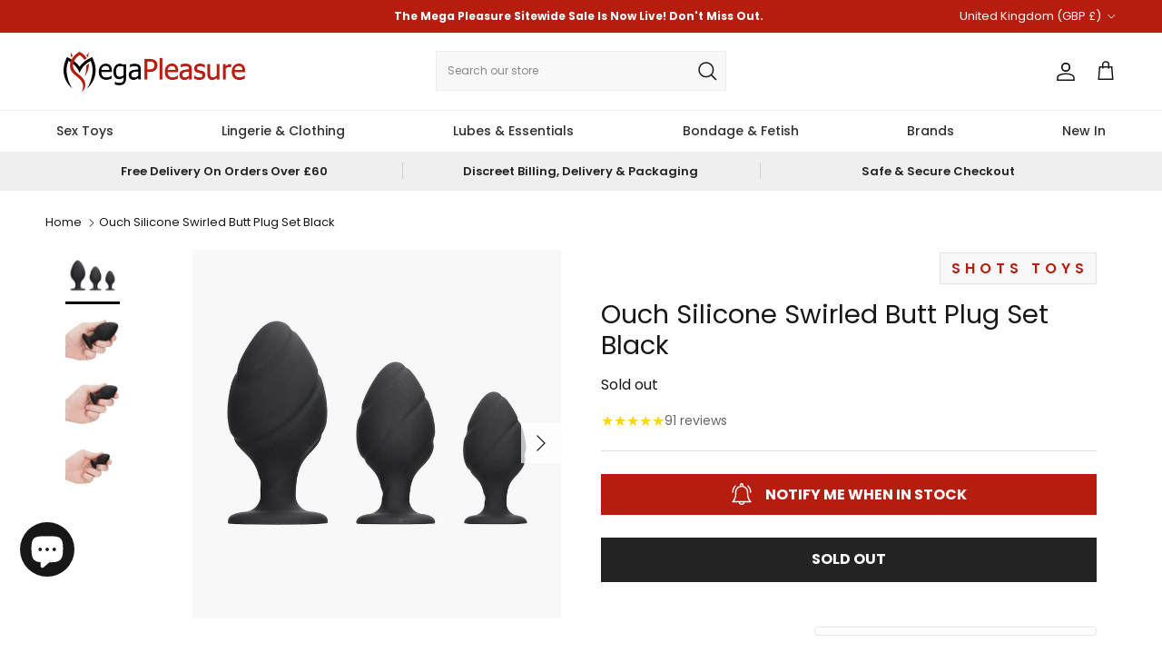

--- FILE ---
content_type: text/html; charset=utf-8
request_url: https://www.megapleasure.co.uk/products/ouch-silicone-swirled-butt-plug-set-black
body_size: 76258
content:
<!doctype html>
<html class="no-js" lang="en" dir="ltr">
<head>
  <!-- TrustBox script -->
<script type="text/javascript" src="//widget.trustpilot.com/bootstrap/v5/tp.widget.bootstrap.min.js" async></script>
<!-- End TrustBox script --><meta charset="utf-8">
<meta name="viewport" content="width=device-width,initial-scale=1">
<title>Ouch Silicone Swirled Butt Plug Set Black</title>

    
    
    
      
        





  <link rel="canonical" href="https://www.megapleasure.co.uk/products/ouch-silicone-swirled-butt-plug-set-black">



<link rel="icon" href="//www.megapleasure.co.uk/cdn/shop/files/MP-logo-black-favicon.png?crop=center&height=48&v=1717142814&width=48" type="image/png">
  <link rel="apple-touch-icon" href="//www.megapleasure.co.uk/cdn/shop/files/MP-logo-black-favicon.png?crop=center&height=180&v=1717142814&width=180"><meta name="description" content="This butt plug is made of silky soft silicone and is tapered at the tip for easy and comfortable insertion. The base of the plug doubles up as a handy suction cup for some handsfree fun or a safety base to keep it safely in placeSmall PlugLength 5.4 cmDiameter 2.4 cmInsertable length 5.2 cmWeight 22 grMedium PlugLength"><meta property="og:site_name" content="Mega Pleasure">
<meta property="og:url" content="https://www.megapleasure.co.uk/products/ouch-silicone-swirled-butt-plug-set-black">
<meta property="og:title" content="Ouch Silicone Swirled Butt Plug Set Black">
<meta property="og:type" content="product">
<meta property="og:description" content="This butt plug is made of silky soft silicone and is tapered at the tip for easy and comfortable insertion. The base of the plug doubles up as a handy suction cup for some handsfree fun or a safety base to keep it safely in placeSmall PlugLength 5.4 cmDiameter 2.4 cmInsertable length 5.2 cmWeight 22 grMedium PlugLength"><meta property="og:image" content="http://www.megapleasure.co.uk/cdn/shop/products/OU491BLKx1.jpg?crop=center&height=1200&v=1674598387&width=1200">
  <meta property="og:image:secure_url" content="https://www.megapleasure.co.uk/cdn/shop/products/OU491BLKx1.jpg?crop=center&height=1200&v=1674598387&width=1200">
  <meta property="og:image:width" content="1000">
  <meta property="og:image:height" content="1000"><meta property="og:price:amount" content="26.45">
  <meta property="og:price:currency" content="GBP"><meta name="twitter:card" content="summary_large_image">
<meta name="twitter:title" content="Ouch Silicone Swirled Butt Plug Set Black">
<meta name="twitter:description" content="This butt plug is made of silky soft silicone and is tapered at the tip for easy and comfortable insertion. The base of the plug doubles up as a handy suction cup for some handsfree fun or a safety base to keep it safely in placeSmall PlugLength 5.4 cmDiameter 2.4 cmInsertable length 5.2 cmWeight 22 grMedium PlugLength">
<style>@font-face {
  font-family: Poppins;
  font-weight: 400;
  font-style: normal;
  font-display: fallback;
  src: url("//www.megapleasure.co.uk/cdn/fonts/poppins/poppins_n4.0ba78fa5af9b0e1a374041b3ceaadf0a43b41362.woff2") format("woff2"),
       url("//www.megapleasure.co.uk/cdn/fonts/poppins/poppins_n4.214741a72ff2596839fc9760ee7a770386cf16ca.woff") format("woff");
}
@font-face {
  font-family: Poppins;
  font-weight: 700;
  font-style: normal;
  font-display: fallback;
  src: url("//www.megapleasure.co.uk/cdn/fonts/poppins/poppins_n7.56758dcf284489feb014a026f3727f2f20a54626.woff2") format("woff2"),
       url("//www.megapleasure.co.uk/cdn/fonts/poppins/poppins_n7.f34f55d9b3d3205d2cd6f64955ff4b36f0cfd8da.woff") format("woff");
}
@font-face {
  font-family: Poppins;
  font-weight: 500;
  font-style: normal;
  font-display: fallback;
  src: url("//www.megapleasure.co.uk/cdn/fonts/poppins/poppins_n5.ad5b4b72b59a00358afc706450c864c3c8323842.woff2") format("woff2"),
       url("//www.megapleasure.co.uk/cdn/fonts/poppins/poppins_n5.33757fdf985af2d24b32fcd84c9a09224d4b2c39.woff") format("woff");
}
@font-face {
  font-family: Poppins;
  font-weight: 400;
  font-style: italic;
  font-display: fallback;
  src: url("//www.megapleasure.co.uk/cdn/fonts/poppins/poppins_i4.846ad1e22474f856bd6b81ba4585a60799a9f5d2.woff2") format("woff2"),
       url("//www.megapleasure.co.uk/cdn/fonts/poppins/poppins_i4.56b43284e8b52fc64c1fd271f289a39e8477e9ec.woff") format("woff");
}
@font-face {
  font-family: Poppins;
  font-weight: 700;
  font-style: italic;
  font-display: fallback;
  src: url("//www.megapleasure.co.uk/cdn/fonts/poppins/poppins_i7.42fd71da11e9d101e1e6c7932199f925f9eea42d.woff2") format("woff2"),
       url("//www.megapleasure.co.uk/cdn/fonts/poppins/poppins_i7.ec8499dbd7616004e21155106d13837fff4cf556.woff") format("woff");
}
@font-face {
  font-family: Poppins;
  font-weight: 500;
  font-style: normal;
  font-display: fallback;
  src: url("//www.megapleasure.co.uk/cdn/fonts/poppins/poppins_n5.ad5b4b72b59a00358afc706450c864c3c8323842.woff2") format("woff2"),
       url("//www.megapleasure.co.uk/cdn/fonts/poppins/poppins_n5.33757fdf985af2d24b32fcd84c9a09224d4b2c39.woff") format("woff");
}
@font-face {
  font-family: "Proza Libre";
  font-weight: 400;
  font-style: normal;
  font-display: fallback;
  src: url("//www.megapleasure.co.uk/cdn/fonts/proza_libre/prozalibre_n4.f0507b32b728d57643b7359f19cd41165a2ba3ad.woff2") format("woff2"),
       url("//www.megapleasure.co.uk/cdn/fonts/proza_libre/prozalibre_n4.11ea93e06205ad0e376283cb5b58368f304c1fe5.woff") format("woff");
}
@font-face {
  font-family: Poppins;
  font-weight: 500;
  font-style: normal;
  font-display: fallback;
  src: url("//www.megapleasure.co.uk/cdn/fonts/poppins/poppins_n5.ad5b4b72b59a00358afc706450c864c3c8323842.woff2") format("woff2"),
       url("//www.megapleasure.co.uk/cdn/fonts/poppins/poppins_n5.33757fdf985af2d24b32fcd84c9a09224d4b2c39.woff") format("woff");
}
@font-face {
  font-family: Poppins;
  font-weight: 600;
  font-style: normal;
  font-display: fallback;
  src: url("//www.megapleasure.co.uk/cdn/fonts/poppins/poppins_n6.aa29d4918bc243723d56b59572e18228ed0786f6.woff2") format("woff2"),
       url("//www.megapleasure.co.uk/cdn/fonts/poppins/poppins_n6.5f815d845fe073750885d5b7e619ee00e8111208.woff") format("woff");
}
:root {
  --page-container-width:          1600px;
  --reading-container-width:       720px;
  --divider-opacity:               0.14;
  --gutter-large:                  30px;
  --gutter-desktop:                20px;
  --gutter-mobile:                 16px;
  --section-padding:               50px;
  --larger-section-padding:        80px;
  --larger-section-padding-mobile: 60px;
  --largest-section-padding:       110px;
  --aos-animate-duration:          0.6s;

  --base-font-family:              Poppins, sans-serif;
  --base-font-weight:              400;
  --base-font-style:               normal;
  --heading-font-family:           Poppins, sans-serif;
  --heading-font-weight:           500;
  --heading-font-style:            normal;
  --logo-font-family:              "Proza Libre", sans-serif;
  --logo-font-weight:              400;
  --logo-font-style:               normal;
  --nav-font-family:               Poppins, sans-serif;
  --nav-font-weight:               500;
  --nav-font-style:                normal;

  --base-text-size:16px;
  --base-line-height:              1.6;
  --input-text-size:16px;
  --smaller-text-size-1:13px;
  --smaller-text-size-2:14px;
  --smaller-text-size-3:13px;
  --smaller-text-size-4:12px;
  --larger-text-size:38px;
  --super-large-text-size:67px;
  --super-large-mobile-text-size:30px;
  --larger-mobile-text-size:30px;
  --logo-text-size:16px;--btn-letter-spacing: 0.08em;
    --btn-text-transform: uppercase;
    --button-text-size: 14px;
    --quickbuy-button-text-size: 13;
    --small-feature-link-font-size: 0.75em;
    --input-btn-padding-top:             1.2em;
    --input-btn-padding-bottom:          1.2em;--heading-text-transform:none;
  --nav-text-size:                      14px;
  --mobile-menu-font-weight:            inherit;

  --body-bg-color:                      255 255 255;
  --bg-color:                           255 255 255;
  --body-text-color:                    23 23 23;
  --text-color:                         23 23 23;

  --header-text-col:                    #171717;--header-text-hover-col:             var(--main-nav-link-hover-col);--header-bg-col:                     #ffffff;
  --heading-color:                     23 23 23;
  --body-heading-color:                23 23 23;
  --heading-divider-col:               #efefef;

  --logo-col:                          #171717;
  --main-nav-bg:                       #ffffff;
  --main-nav-link-col:                 #303030;
  --main-nav-link-hover-col:           #b61d0f;
  --main-nav-link-featured-col:        #b61d0f;

  --link-color:                        182 29 15;
  --body-link-color:                   182 29 15;

  --btn-bg-color:                        35 35 35;
  --btn-bg-hover-color:                  48 48 48;
  --btn-border-color:                    35 35 35;
  --btn-border-hover-color:              48 48 48;
  --btn-text-color:                      255 255 255;
  --btn-text-hover-color:                255 255 255;--btn-alt-bg-color:                    255 255 255;
  --btn-alt-text-color:                  35 35 35;
  --btn-alt-border-color:                35 35 35;
  --btn-alt-border-hover-color:          35 35 35;--btn-ter-bg-color:                    235 235 235;
  --btn-ter-text-color:                  0 0 0;
  --btn-ter-bg-hover-color:              35 35 35;
  --btn-ter-text-hover-color:            255 255 255;--btn-border-radius: 0;--color-scheme-default:                             #ffffff;
  --color-scheme-default-color:                       255 255 255;
  --color-scheme-default-text-color:                  23 23 23;
  --color-scheme-default-head-color:                  23 23 23;
  --color-scheme-default-link-color:                  182 29 15;
  --color-scheme-default-btn-text-color:              255 255 255;
  --color-scheme-default-btn-text-hover-color:        255 255 255;
  --color-scheme-default-btn-bg-color:                35 35 35;
  --color-scheme-default-btn-bg-hover-color:          48 48 48;
  --color-scheme-default-btn-border-color:            35 35 35;
  --color-scheme-default-btn-border-hover-color:      48 48 48;
  --color-scheme-default-btn-alt-text-color:          35 35 35;
  --color-scheme-default-btn-alt-bg-color:            255 255 255;
  --color-scheme-default-btn-alt-border-color:        35 35 35;
  --color-scheme-default-btn-alt-border-hover-color:  35 35 35;

  --color-scheme-1:                             #f8f8f8;
  --color-scheme-1-color:                       248 248 248;
  --color-scheme-1-text-color:                  23 23 23;
  --color-scheme-1-head-color:                  23 23 23;
  --color-scheme-1-link-color:                  182 29 15;
  --color-scheme-1-btn-text-color:              255 255 255;
  --color-scheme-1-btn-text-hover-color:        255 255 255;
  --color-scheme-1-btn-bg-color:                23 23 23;
  --color-scheme-1-btn-bg-hover-color:          48 48 48;
  --color-scheme-1-btn-border-color:            23 23 23;
  --color-scheme-1-btn-border-hover-color:      48 48 48;
  --color-scheme-1-btn-alt-text-color:          35 35 35;
  --color-scheme-1-btn-alt-bg-color:            255 255 255;
  --color-scheme-1-btn-alt-border-color:        35 35 35;
  --color-scheme-1-btn-alt-border-hover-color:  35 35 35;

  --color-scheme-2:                             #171717;
  --color-scheme-2-color:                       23 23 23;
  --color-scheme-2-text-color:                  255 255 255;
  --color-scheme-2-head-color:                  239 239 239;
  --color-scheme-2-link-color:                  182 29 15;
  --color-scheme-2-btn-text-color:              23 23 23;
  --color-scheme-2-btn-text-hover-color:        23 23 23;
  --color-scheme-2-btn-bg-color:                255 255 255;
  --color-scheme-2-btn-bg-hover-color:          239 239 239;
  --color-scheme-2-btn-border-color:            255 255 255;
  --color-scheme-2-btn-border-hover-color:      239 239 239;
  --color-scheme-2-btn-alt-text-color:          255 255 255;
  --color-scheme-2-btn-alt-bg-color:            182 29 15;
  --color-scheme-2-btn-alt-border-color:        255 255 255;
  --color-scheme-2-btn-alt-border-hover-color:  255 255 255;

  /* Shop Pay payment terms */
  --payment-terms-background-color:    #ffffff;--quickbuy-bg: 255 255 255;--body-input-background-color:       rgb(var(--body-bg-color));
  --input-background-color:            rgb(var(--body-bg-color));
  --body-input-text-color:             var(--body-text-color);
  --input-text-color:                  var(--body-text-color);
  --body-input-border-color:           rgb(197, 197, 197);
  --input-border-color:                rgb(197, 197, 197);
  --input-border-color-hover:          rgb(127, 127, 127);
  --input-border-color-active:         rgb(23, 23, 23);

  --swatch-cross-svg:                  url("data:image/svg+xml,%3Csvg xmlns='http://www.w3.org/2000/svg' width='240' height='240' viewBox='0 0 24 24' fill='none' stroke='rgb(197, 197, 197)' stroke-width='0.09' preserveAspectRatio='none' %3E%3Cline x1='24' y1='0' x2='0' y2='24'%3E%3C/line%3E%3C/svg%3E");
  --swatch-cross-hover:                url("data:image/svg+xml,%3Csvg xmlns='http://www.w3.org/2000/svg' width='240' height='240' viewBox='0 0 24 24' fill='none' stroke='rgb(127, 127, 127)' stroke-width='0.09' preserveAspectRatio='none' %3E%3Cline x1='24' y1='0' x2='0' y2='24'%3E%3C/line%3E%3C/svg%3E");
  --swatch-cross-active:               url("data:image/svg+xml,%3Csvg xmlns='http://www.w3.org/2000/svg' width='240' height='240' viewBox='0 0 24 24' fill='none' stroke='rgb(23, 23, 23)' stroke-width='0.09' preserveAspectRatio='none' %3E%3Cline x1='24' y1='0' x2='0' y2='24'%3E%3C/line%3E%3C/svg%3E");

  --footer-divider-col:                #efefef;
  --footer-text-col:                   255 255 255;
  --footer-heading-col:                239 239 239;
  --footer-bg:                         #000000;--product-label-overlay-justify: flex-start;--product-label-overlay-align: flex-start;--product-label-overlay-reduction-text:   #ffffff;
  --product-label-overlay-reduction-bg:     #c20000;
  --product-label-overlay-stock-text:       #ffffff;
  --product-label-overlay-stock-bg:         #b61d0f;
  --product-label-overlay-new-text:         #ffffff;
  --product-label-overlay-new-bg:           #b61d0f;
  --product-label-overlay-meta-text:        #ffffff;
  --product-label-overlay-meta-bg:          #b61d0f;
  --product-label-sale-text:                #b61d0f;
  --product-label-sold-text:                #303030;
  --product-label-preorder-text:            #3ea36a;

  --product-block-crop-align:               center;

  
  --product-block-price-align:              flex-start;
  --product-block-price-item-margin-start:  initial;
  --product-block-price-item-margin-end:    .5rem;
  

  --collection-block-image-position:   center center;

  --swatch-picker-image-size:          40px;
  --swatch-crop-align:                 center center;

  --image-overlay-text-color:          255 255 255;--image-overlay-bg:                  rgba(0, 0, 0, 0.12);
  --image-overlay-shadow-start:        rgb(0 0 0 / 0.16);
  --image-overlay-box-opacity:         0.9;.image-overlay--bg-box .text-overlay .text-overlay__text {
      --image-overlay-box-bg: 255 255 255;
      --heading-color: var(--body-heading-color);
      --text-color: var(--body-text-color);
      --link-color: var(--body-link-color);
    }--product-inventory-ok-box-color:            #f2faf0;
  --product-inventory-ok-text-color:           #108043;
  --product-inventory-ok-icon-box-fill-color:  #fff;
  --product-inventory-low-box-color:           #efefef;
  --product-inventory-low-text-color:          #b61d0f;
  --product-inventory-low-icon-box-fill-color: #fff;
  --product-inventory-low-text-color-channels: 16, 128, 67;
  --product-inventory-ok-text-color-channels:  182, 29, 15;

  --rating-star-color: 207 207 207;
}::selection {
    background: rgb(var(--body-heading-color));
    color: rgb(var(--body-bg-color));
  }
  ::-moz-selection {
    background: rgb(var(--body-heading-color));
    color: rgb(var(--body-bg-color));
  }.use-color-scheme--default {
  --product-label-sale-text:           #b61d0f;
  --product-label-sold-text:           #303030;
  --product-label-preorder-text:       #3ea36a;
  --input-background-color:            rgb(var(--body-bg-color));
  --input-text-color:                  var(--body-input-text-color);
  --input-border-color:                rgb(197, 197, 197);
  --input-border-color-hover:          rgb(127, 127, 127);
  --input-border-color-active:         rgb(23, 23, 23);
}</style>

  <link href="//www.megapleasure.co.uk/cdn/shop/t/4/assets/main.css?v=99362953560270192491721640418" rel="stylesheet" type="text/css" media="all" />
<link rel="stylesheet" href="//www.megapleasure.co.uk/cdn/shop/t/4/assets/swatches.css?v=138719356862153165981715072426" media="print" onload="this.media='all'">
    <noscript><link rel="stylesheet" href="//www.megapleasure.co.uk/cdn/shop/t/4/assets/swatches.css?v=138719356862153165981715072426"></noscript><link rel="preload" as="font" href="//www.megapleasure.co.uk/cdn/fonts/poppins/poppins_n4.0ba78fa5af9b0e1a374041b3ceaadf0a43b41362.woff2" type="font/woff2" crossorigin><link rel="preload" as="font" href="//www.megapleasure.co.uk/cdn/fonts/poppins/poppins_n5.ad5b4b72b59a00358afc706450c864c3c8323842.woff2" type="font/woff2" crossorigin><script>
    document.documentElement.className = document.documentElement.className.replace('no-js', 'js');

    window.theme = {
      info: {
        name: 'Symmetry',
        version: '7.1.2'
      },
      device: {
        hasTouch: window.matchMedia('(any-pointer: coarse)').matches,
        hasHover: window.matchMedia('(hover: hover)').matches
      },
      mediaQueries: {
        md: '(min-width: 768px)',
        productMediaCarouselBreak: '(min-width: 1041px)'
      },
      routes: {
        base: 'https://www.megapleasure.co.uk',
        cart: '/cart',
        cartAdd: '/cart/add.js',
        cartUpdate: '/cart/update.js',
        predictiveSearch: '/search/suggest'
      },
      strings: {
        cartTermsConfirmation: "You must agree to the terms and conditions before continuing.",
        cartItemsQuantityError: "You can only add [QUANTITY] of this item to your cart.",
        generalSearchViewAll: "View all search results",
        noStock: "Sold out",
        noVariant: "Unavailable",
        productsProductChooseA: "Choose a",
        generalSearchPages: "Pages",
        generalSearchNoResultsWithoutTerms: "Sorry, we couldnʼt find any results",
        shippingCalculator: {
          singleRate: "There is one shipping rate for this destination:",
          multipleRates: "There are multiple shipping rates for this destination:",
          noRates: "We do not ship to this destination."
        }
      },
      settings: {
        moneyWithCurrencyFormat: "£{{amount}} GBP",
        cartType: "drawer",
        afterAddToCart: "drawer",
        quickbuyStyle: "off",
        externalLinksNewTab: true,
        internalLinksSmoothScroll: true
      }
    }

    theme.inlineNavigationCheck = function() {
      var pageHeader = document.querySelector('.pageheader'),
          inlineNavContainer = pageHeader.querySelector('.logo-area__left__inner'),
          inlineNav = inlineNavContainer.querySelector('.navigation--left');
      if (inlineNav && getComputedStyle(inlineNav).display != 'none') {
        var inlineMenuCentered = document.querySelector('.pageheader--layout-inline-menu-center'),
            logoContainer = document.querySelector('.logo-area__middle__inner');
        if(inlineMenuCentered) {
          var rightWidth = document.querySelector('.logo-area__right__inner').clientWidth,
              middleWidth = logoContainer.clientWidth,
              logoArea = document.querySelector('.logo-area'),
              computedLogoAreaStyle = getComputedStyle(logoArea),
              logoAreaInnerWidth = logoArea.clientWidth - Math.ceil(parseFloat(computedLogoAreaStyle.paddingLeft)) - Math.ceil(parseFloat(computedLogoAreaStyle.paddingRight)),
              availableNavWidth = logoAreaInnerWidth - Math.max(rightWidth, middleWidth) * 2 - 40;
          inlineNavContainer.style.maxWidth = availableNavWidth + 'px';
        }

        var firstInlineNavLink = inlineNav.querySelector('.navigation__item:first-child'),
            lastInlineNavLink = inlineNav.querySelector('.navigation__item:last-child');
        if (lastInlineNavLink) {
          var inlineNavWidth = null;
          if(document.querySelector('html[dir=rtl]')) {
            inlineNavWidth = firstInlineNavLink.offsetLeft - lastInlineNavLink.offsetLeft + firstInlineNavLink.offsetWidth;
          } else {
            inlineNavWidth = lastInlineNavLink.offsetLeft - firstInlineNavLink.offsetLeft + lastInlineNavLink.offsetWidth;
          }
          if (inlineNavContainer.offsetWidth >= inlineNavWidth) {
            pageHeader.classList.add('pageheader--layout-inline-permitted');
            var tallLogo = logoContainer.clientHeight > lastInlineNavLink.clientHeight + 20;
            if (tallLogo) {
              inlineNav.classList.add('navigation--tight-underline');
            } else {
              inlineNav.classList.remove('navigation--tight-underline');
            }
          } else {
            pageHeader.classList.remove('pageheader--layout-inline-permitted');
          }
        }
      }
    };

    theme.setInitialHeaderHeightProperty = () => {
      const section = document.querySelector('.section-header');
      if (section) {
        document.documentElement.style.setProperty('--theme-header-height', Math.ceil(section.clientHeight) + 'px');
      }
    };
  </script>

  <script src="//www.megapleasure.co.uk/cdn/shop/t/4/assets/main.js?v=66933730433444639621712751665" defer></script>
    <script src="//www.megapleasure.co.uk/cdn/shop/t/4/assets/animate-on-scroll.js?v=15249566486942820451712751665" defer></script>
    <link href="//www.megapleasure.co.uk/cdn/shop/t/4/assets/animate-on-scroll.css?v=35216439550296132921712751665" rel="stylesheet" type="text/css" media="all" />
  

  <script type="text/javascript">
    (function(c,l,a,r,i,t,y){
        c[a]=c[a]||function(){(c[a].q=c[a].q||[]).push(arguments)};
        t=l.createElement(r);t.async=1;t.src="https://www.clarity.ms/tag/"+i;
        y=l.getElementsByTagName(r)[0];y.parentNode.insertBefore(t,y);
    })(window, document, "clarity", "script", "eiu0pmaxua");
</script>

  <script>window.performance && window.performance.mark && window.performance.mark('shopify.content_for_header.start');</script><meta name="google-site-verification" content="MUl97uOQ7EuFg7iXsWSHr8oMmEh2ZUyoXeIsV6AvQfk">
<meta id="shopify-digital-wallet" name="shopify-digital-wallet" content="/71337804081/digital_wallets/dialog">
<meta name="shopify-checkout-api-token" content="d58ecedd02f42176ff1577be2e5f38d5">
<meta id="in-context-paypal-metadata" data-shop-id="71337804081" data-venmo-supported="false" data-environment="production" data-locale="en_US" data-paypal-v4="true" data-currency="GBP">
<link rel="alternate" type="application/json+oembed" href="https://www.megapleasure.co.uk/products/ouch-silicone-swirled-butt-plug-set-black.oembed">
<script async="async" src="/checkouts/internal/preloads.js?locale=en-GB"></script>
<link rel="preconnect" href="https://shop.app" crossorigin="anonymous">
<script async="async" src="https://shop.app/checkouts/internal/preloads.js?locale=en-GB&shop_id=71337804081" crossorigin="anonymous"></script>
<script id="apple-pay-shop-capabilities" type="application/json">{"shopId":71337804081,"countryCode":"GB","currencyCode":"GBP","merchantCapabilities":["supports3DS"],"merchantId":"gid:\/\/shopify\/Shop\/71337804081","merchantName":"Mega Pleasure","requiredBillingContactFields":["postalAddress","email"],"requiredShippingContactFields":["postalAddress","email"],"shippingType":"shipping","supportedNetworks":["visa","maestro","masterCard","amex","discover","elo"],"total":{"type":"pending","label":"Mega Pleasure","amount":"1.00"},"shopifyPaymentsEnabled":true,"supportsSubscriptions":true}</script>
<script id="shopify-features" type="application/json">{"accessToken":"d58ecedd02f42176ff1577be2e5f38d5","betas":["rich-media-storefront-analytics"],"domain":"www.megapleasure.co.uk","predictiveSearch":true,"shopId":71337804081,"locale":"en"}</script>
<script>var Shopify = Shopify || {};
Shopify.shop = "megapleasure.myshopify.com";
Shopify.locale = "en";
Shopify.currency = {"active":"GBP","rate":"1.0"};
Shopify.country = "GB";
Shopify.theme = {"name":"Symmetry","id":167138001201,"schema_name":"Symmetry","schema_version":"7.1.2","theme_store_id":568,"role":"main"};
Shopify.theme.handle = "null";
Shopify.theme.style = {"id":null,"handle":null};
Shopify.cdnHost = "www.megapleasure.co.uk/cdn";
Shopify.routes = Shopify.routes || {};
Shopify.routes.root = "/";</script>
<script type="module">!function(o){(o.Shopify=o.Shopify||{}).modules=!0}(window);</script>
<script>!function(o){function n(){var o=[];function n(){o.push(Array.prototype.slice.apply(arguments))}return n.q=o,n}var t=o.Shopify=o.Shopify||{};t.loadFeatures=n(),t.autoloadFeatures=n()}(window);</script>
<script>
  window.ShopifyPay = window.ShopifyPay || {};
  window.ShopifyPay.apiHost = "shop.app\/pay";
  window.ShopifyPay.redirectState = null;
</script>
<script id="shop-js-analytics" type="application/json">{"pageType":"product"}</script>
<script defer="defer" async type="module" src="//www.megapleasure.co.uk/cdn/shopifycloud/shop-js/modules/v2/client.init-shop-cart-sync_BN7fPSNr.en.esm.js"></script>
<script defer="defer" async type="module" src="//www.megapleasure.co.uk/cdn/shopifycloud/shop-js/modules/v2/chunk.common_Cbph3Kss.esm.js"></script>
<script defer="defer" async type="module" src="//www.megapleasure.co.uk/cdn/shopifycloud/shop-js/modules/v2/chunk.modal_DKumMAJ1.esm.js"></script>
<script type="module">
  await import("//www.megapleasure.co.uk/cdn/shopifycloud/shop-js/modules/v2/client.init-shop-cart-sync_BN7fPSNr.en.esm.js");
await import("//www.megapleasure.co.uk/cdn/shopifycloud/shop-js/modules/v2/chunk.common_Cbph3Kss.esm.js");
await import("//www.megapleasure.co.uk/cdn/shopifycloud/shop-js/modules/v2/chunk.modal_DKumMAJ1.esm.js");

  window.Shopify.SignInWithShop?.initShopCartSync?.({"fedCMEnabled":true,"windoidEnabled":true});

</script>
<script>
  window.Shopify = window.Shopify || {};
  if (!window.Shopify.featureAssets) window.Shopify.featureAssets = {};
  window.Shopify.featureAssets['shop-js'] = {"shop-cart-sync":["modules/v2/client.shop-cart-sync_CJVUk8Jm.en.esm.js","modules/v2/chunk.common_Cbph3Kss.esm.js","modules/v2/chunk.modal_DKumMAJ1.esm.js"],"init-fed-cm":["modules/v2/client.init-fed-cm_7Fvt41F4.en.esm.js","modules/v2/chunk.common_Cbph3Kss.esm.js","modules/v2/chunk.modal_DKumMAJ1.esm.js"],"init-shop-email-lookup-coordinator":["modules/v2/client.init-shop-email-lookup-coordinator_Cc088_bR.en.esm.js","modules/v2/chunk.common_Cbph3Kss.esm.js","modules/v2/chunk.modal_DKumMAJ1.esm.js"],"init-windoid":["modules/v2/client.init-windoid_hPopwJRj.en.esm.js","modules/v2/chunk.common_Cbph3Kss.esm.js","modules/v2/chunk.modal_DKumMAJ1.esm.js"],"shop-button":["modules/v2/client.shop-button_B0jaPSNF.en.esm.js","modules/v2/chunk.common_Cbph3Kss.esm.js","modules/v2/chunk.modal_DKumMAJ1.esm.js"],"shop-cash-offers":["modules/v2/client.shop-cash-offers_DPIskqss.en.esm.js","modules/v2/chunk.common_Cbph3Kss.esm.js","modules/v2/chunk.modal_DKumMAJ1.esm.js"],"shop-toast-manager":["modules/v2/client.shop-toast-manager_CK7RT69O.en.esm.js","modules/v2/chunk.common_Cbph3Kss.esm.js","modules/v2/chunk.modal_DKumMAJ1.esm.js"],"init-shop-cart-sync":["modules/v2/client.init-shop-cart-sync_BN7fPSNr.en.esm.js","modules/v2/chunk.common_Cbph3Kss.esm.js","modules/v2/chunk.modal_DKumMAJ1.esm.js"],"init-customer-accounts-sign-up":["modules/v2/client.init-customer-accounts-sign-up_CfPf4CXf.en.esm.js","modules/v2/client.shop-login-button_DeIztwXF.en.esm.js","modules/v2/chunk.common_Cbph3Kss.esm.js","modules/v2/chunk.modal_DKumMAJ1.esm.js"],"pay-button":["modules/v2/client.pay-button_CgIwFSYN.en.esm.js","modules/v2/chunk.common_Cbph3Kss.esm.js","modules/v2/chunk.modal_DKumMAJ1.esm.js"],"init-customer-accounts":["modules/v2/client.init-customer-accounts_DQ3x16JI.en.esm.js","modules/v2/client.shop-login-button_DeIztwXF.en.esm.js","modules/v2/chunk.common_Cbph3Kss.esm.js","modules/v2/chunk.modal_DKumMAJ1.esm.js"],"avatar":["modules/v2/client.avatar_BTnouDA3.en.esm.js"],"init-shop-for-new-customer-accounts":["modules/v2/client.init-shop-for-new-customer-accounts_CsZy_esa.en.esm.js","modules/v2/client.shop-login-button_DeIztwXF.en.esm.js","modules/v2/chunk.common_Cbph3Kss.esm.js","modules/v2/chunk.modal_DKumMAJ1.esm.js"],"shop-follow-button":["modules/v2/client.shop-follow-button_BRMJjgGd.en.esm.js","modules/v2/chunk.common_Cbph3Kss.esm.js","modules/v2/chunk.modal_DKumMAJ1.esm.js"],"checkout-modal":["modules/v2/client.checkout-modal_B9Drz_yf.en.esm.js","modules/v2/chunk.common_Cbph3Kss.esm.js","modules/v2/chunk.modal_DKumMAJ1.esm.js"],"shop-login-button":["modules/v2/client.shop-login-button_DeIztwXF.en.esm.js","modules/v2/chunk.common_Cbph3Kss.esm.js","modules/v2/chunk.modal_DKumMAJ1.esm.js"],"lead-capture":["modules/v2/client.lead-capture_DXYzFM3R.en.esm.js","modules/v2/chunk.common_Cbph3Kss.esm.js","modules/v2/chunk.modal_DKumMAJ1.esm.js"],"shop-login":["modules/v2/client.shop-login_CA5pJqmO.en.esm.js","modules/v2/chunk.common_Cbph3Kss.esm.js","modules/v2/chunk.modal_DKumMAJ1.esm.js"],"payment-terms":["modules/v2/client.payment-terms_BxzfvcZJ.en.esm.js","modules/v2/chunk.common_Cbph3Kss.esm.js","modules/v2/chunk.modal_DKumMAJ1.esm.js"]};
</script>
<script>(function() {
  var isLoaded = false;
  function asyncLoad() {
    if (isLoaded) return;
    isLoaded = true;
    var urls = ["https:\/\/ecommplugins-scripts.trustpilot.com\/v2.1\/js\/header.min.js?settings=eyJrZXkiOiJKYkJTek9lQWdlVTdBVWFCIiwicyI6InNrdSJ9\u0026shop=megapleasure.myshopify.com","https:\/\/ecommplugins-trustboxsettings.trustpilot.com\/megapleasure.myshopify.com.js?settings=1716973859274\u0026shop=megapleasure.myshopify.com","https:\/\/cdn.logbase.io\/lb-upsell-wrapper.js?shop=megapleasure.myshopify.com","https:\/\/static2.rapidsearch.dev\/resultpage.js?shop=megapleasure.myshopify.com","https:\/\/widget.trustpilot.com\/bootstrap\/v5\/tp.widget.sync.bootstrap.min.js?shop=megapleasure.myshopify.com","https:\/\/widget.trustpilot.com\/bootstrap\/v5\/tp.widget.sync.bootstrap.min.js?shop=megapleasure.myshopify.com","https:\/\/s3.eu-west-1.amazonaws.com\/production-klarna-il-shopify-osm\/31141892361b6e803ea67641f958ccab4d3f1752\/megapleasure.myshopify.com-1716972260224.js?shop=megapleasure.myshopify.com"];
    for (var i = 0; i < urls.length; i++) {
      var s = document.createElement('script');
      s.type = 'text/javascript';
      s.async = true;
      s.src = urls[i];
      var x = document.getElementsByTagName('script')[0];
      x.parentNode.insertBefore(s, x);
    }
  };
  if(window.attachEvent) {
    window.attachEvent('onload', asyncLoad);
  } else {
    window.addEventListener('load', asyncLoad, false);
  }
})();</script>
<script id="__st">var __st={"a":71337804081,"offset":0,"reqid":"61dbe399-ddd2-42e9-9698-c07c8b99d3a3-1769980578","pageurl":"www.megapleasure.co.uk\/products\/ouch-silicone-swirled-butt-plug-set-black","u":"57720a19a345","p":"product","rtyp":"product","rid":8213811462449};</script>
<script>window.ShopifyPaypalV4VisibilityTracking = true;</script>
<script id="captcha-bootstrap">!function(){'use strict';const t='contact',e='account',n='new_comment',o=[[t,t],['blogs',n],['comments',n],[t,'customer']],c=[[e,'customer_login'],[e,'guest_login'],[e,'recover_customer_password'],[e,'create_customer']],r=t=>t.map((([t,e])=>`form[action*='/${t}']:not([data-nocaptcha='true']) input[name='form_type'][value='${e}']`)).join(','),a=t=>()=>t?[...document.querySelectorAll(t)].map((t=>t.form)):[];function s(){const t=[...o],e=r(t);return a(e)}const i='password',u='form_key',d=['recaptcha-v3-token','g-recaptcha-response','h-captcha-response',i],f=()=>{try{return window.sessionStorage}catch{return}},m='__shopify_v',_=t=>t.elements[u];function p(t,e,n=!1){try{const o=window.sessionStorage,c=JSON.parse(o.getItem(e)),{data:r}=function(t){const{data:e,action:n}=t;return t[m]||n?{data:e,action:n}:{data:t,action:n}}(c);for(const[e,n]of Object.entries(r))t.elements[e]&&(t.elements[e].value=n);n&&o.removeItem(e)}catch(o){console.error('form repopulation failed',{error:o})}}const l='form_type',E='cptcha';function T(t){t.dataset[E]=!0}const w=window,h=w.document,L='Shopify',v='ce_forms',y='captcha';let A=!1;((t,e)=>{const n=(g='f06e6c50-85a8-45c8-87d0-21a2b65856fe',I='https://cdn.shopify.com/shopifycloud/storefront-forms-hcaptcha/ce_storefront_forms_captcha_hcaptcha.v1.5.2.iife.js',D={infoText:'Protected by hCaptcha',privacyText:'Privacy',termsText:'Terms'},(t,e,n)=>{const o=w[L][v],c=o.bindForm;if(c)return c(t,g,e,D).then(n);var r;o.q.push([[t,g,e,D],n]),r=I,A||(h.body.append(Object.assign(h.createElement('script'),{id:'captcha-provider',async:!0,src:r})),A=!0)});var g,I,D;w[L]=w[L]||{},w[L][v]=w[L][v]||{},w[L][v].q=[],w[L][y]=w[L][y]||{},w[L][y].protect=function(t,e){n(t,void 0,e),T(t)},Object.freeze(w[L][y]),function(t,e,n,w,h,L){const[v,y,A,g]=function(t,e,n){const i=e?o:[],u=t?c:[],d=[...i,...u],f=r(d),m=r(i),_=r(d.filter((([t,e])=>n.includes(e))));return[a(f),a(m),a(_),s()]}(w,h,L),I=t=>{const e=t.target;return e instanceof HTMLFormElement?e:e&&e.form},D=t=>v().includes(t);t.addEventListener('submit',(t=>{const e=I(t);if(!e)return;const n=D(e)&&!e.dataset.hcaptchaBound&&!e.dataset.recaptchaBound,o=_(e),c=g().includes(e)&&(!o||!o.value);(n||c)&&t.preventDefault(),c&&!n&&(function(t){try{if(!f())return;!function(t){const e=f();if(!e)return;const n=_(t);if(!n)return;const o=n.value;o&&e.removeItem(o)}(t);const e=Array.from(Array(32),(()=>Math.random().toString(36)[2])).join('');!function(t,e){_(t)||t.append(Object.assign(document.createElement('input'),{type:'hidden',name:u})),t.elements[u].value=e}(t,e),function(t,e){const n=f();if(!n)return;const o=[...t.querySelectorAll(`input[type='${i}']`)].map((({name:t})=>t)),c=[...d,...o],r={};for(const[a,s]of new FormData(t).entries())c.includes(a)||(r[a]=s);n.setItem(e,JSON.stringify({[m]:1,action:t.action,data:r}))}(t,e)}catch(e){console.error('failed to persist form',e)}}(e),e.submit())}));const S=(t,e)=>{t&&!t.dataset[E]&&(n(t,e.some((e=>e===t))),T(t))};for(const o of['focusin','change'])t.addEventListener(o,(t=>{const e=I(t);D(e)&&S(e,y())}));const B=e.get('form_key'),M=e.get(l),P=B&&M;t.addEventListener('DOMContentLoaded',(()=>{const t=y();if(P)for(const e of t)e.elements[l].value===M&&p(e,B);[...new Set([...A(),...v().filter((t=>'true'===t.dataset.shopifyCaptcha))])].forEach((e=>S(e,t)))}))}(h,new URLSearchParams(w.location.search),n,t,e,['guest_login'])})(!0,!0)}();</script>
<script integrity="sha256-4kQ18oKyAcykRKYeNunJcIwy7WH5gtpwJnB7kiuLZ1E=" data-source-attribution="shopify.loadfeatures" defer="defer" src="//www.megapleasure.co.uk/cdn/shopifycloud/storefront/assets/storefront/load_feature-a0a9edcb.js" crossorigin="anonymous"></script>
<script crossorigin="anonymous" defer="defer" src="//www.megapleasure.co.uk/cdn/shopifycloud/storefront/assets/shopify_pay/storefront-65b4c6d7.js?v=20250812"></script>
<script data-source-attribution="shopify.dynamic_checkout.dynamic.init">var Shopify=Shopify||{};Shopify.PaymentButton=Shopify.PaymentButton||{isStorefrontPortableWallets:!0,init:function(){window.Shopify.PaymentButton.init=function(){};var t=document.createElement("script");t.src="https://www.megapleasure.co.uk/cdn/shopifycloud/portable-wallets/latest/portable-wallets.en.js",t.type="module",document.head.appendChild(t)}};
</script>
<script data-source-attribution="shopify.dynamic_checkout.buyer_consent">
  function portableWalletsHideBuyerConsent(e){var t=document.getElementById("shopify-buyer-consent"),n=document.getElementById("shopify-subscription-policy-button");t&&n&&(t.classList.add("hidden"),t.setAttribute("aria-hidden","true"),n.removeEventListener("click",e))}function portableWalletsShowBuyerConsent(e){var t=document.getElementById("shopify-buyer-consent"),n=document.getElementById("shopify-subscription-policy-button");t&&n&&(t.classList.remove("hidden"),t.removeAttribute("aria-hidden"),n.addEventListener("click",e))}window.Shopify?.PaymentButton&&(window.Shopify.PaymentButton.hideBuyerConsent=portableWalletsHideBuyerConsent,window.Shopify.PaymentButton.showBuyerConsent=portableWalletsShowBuyerConsent);
</script>
<script data-source-attribution="shopify.dynamic_checkout.cart.bootstrap">document.addEventListener("DOMContentLoaded",(function(){function t(){return document.querySelector("shopify-accelerated-checkout-cart, shopify-accelerated-checkout")}if(t())Shopify.PaymentButton.init();else{new MutationObserver((function(e,n){t()&&(Shopify.PaymentButton.init(),n.disconnect())})).observe(document.body,{childList:!0,subtree:!0})}}));
</script>
<script id='scb4127' type='text/javascript' async='' src='https://www.megapleasure.co.uk/cdn/shopifycloud/privacy-banner/storefront-banner.js'></script><link id="shopify-accelerated-checkout-styles" rel="stylesheet" media="screen" href="https://www.megapleasure.co.uk/cdn/shopifycloud/portable-wallets/latest/accelerated-checkout-backwards-compat.css" crossorigin="anonymous">
<style id="shopify-accelerated-checkout-cart">
        #shopify-buyer-consent {
  margin-top: 1em;
  display: inline-block;
  width: 100%;
}

#shopify-buyer-consent.hidden {
  display: none;
}

#shopify-subscription-policy-button {
  background: none;
  border: none;
  padding: 0;
  text-decoration: underline;
  font-size: inherit;
  cursor: pointer;
}

#shopify-subscription-policy-button::before {
  box-shadow: none;
}

      </style>
<script id="sections-script" data-sections="related-products" defer="defer" src="//www.megapleasure.co.uk/cdn/shop/t/4/compiled_assets/scripts.js?v=5263"></script>
<script>window.performance && window.performance.mark && window.performance.mark('shopify.content_for_header.end');</script>
<!-- CC Custom Head Start --><style type="text/css">
.trustpilot-widget{
  display: none;
}
.product-block.subscribe-block *{
font-family: 'Jost', sans-serif !important;
}
.cart-item__not-image{
justify-content: space-between;
}
.cart-item__description{
flex: none;
width: 100%;
}
.section-cart-drawer{
  z-index: 9999999999 !important;
position: relative;
}
.overlay.is-visible {
  z-index: 999999999 !important;
}

pop-up,#shopify-section-sections--22433103380785__pop-up{
  z-index: 9999999999 !important;
}
#shopify-section-sections--22433103348017__announcement-bar{
  z-index: 9999999998 !important;
position: relative;
}
pop-up.modal[open], [open]:not(.is-closing) pop-up.modal{
background-color: rgba(0,0,0,0.9);
}
.exit-product{
text-align: center;
padding: 5rem !important;
}
.exit-product .btn{
width: 100%;
}
.modal:has(.exit-product) .modal__close-btn{
display: none;
}
.exit-product h2{
color: #b61d0f;
font-size: 3rem;
}
.modal__window:has(.exit-usp-container){
max-width: 1200px;
}
.exit-usp-container{
display: flex;
margin-block: 2rem;
}
.exit-usp-block{
text-align: center;
flex: 1;
}

div > div.needsclick{
z-index:  999999999 !important;
}
button.klaviyo-close-form{
z-index:  9999999999 !important;
}
div > button.needsclick:not(.klaviyo-close-form){
z-index:  999998 !important;
}
  .reveal-mobile-nav .mobile-navigation-drawer,.section-header,.filter-container .filters{
   z-index: 999999999 !important;
  }
  .kl-teaser-RBfuNsP{
   z-index: 99;
  }
  .shopify-pc__banner__dialog{
  max-width: 100vw !important;
  width: 100vw !important;
  padding: 12px 32px !important;
  }
  .shopify-pc__banner__wrapper{
  flex-direction: row !important;
  }
  .shopify-pc__banner__body{
  display: flex;
  flex-direction: row;
  justify-content: space-between;
  }
  .shopify-pc__banner__body{
  margin-bottom: 0px !important;
  }
  .shopify-pc__banner__dialog h2{
  margin-bottom: 0px !important;
  }
  .shopify-pc__banner__dialog button{
  margin: 0 20px !important;
  }
@media (max-width: 900px){
.shopify-pc__banner__wrapper{
flex-direction: column !important;
}
.shopify-pc__banner__body{
flex-direction: column !important;
}
}
  .chat-app .interstitial-view__welcome .store-info{
  padding-bottom: 20px !important;
  }
  .chat-app .composer-bar-wrapper{
  display: none !important;
  }
  .logo-area{
    border-top: 1px solid var(--heading-divider-col);
  }
  .limoniapps-discountninja-badge[data-token='YEYCN'] .limoniapps-discountninja-badge-inner{
  border-radius: 0px !important;
  background-color: #b61d0f !important;
  color: #fff !important;
  }
  .limoniapps-discountninja-badge{
  top: 10px !important;
  font-weight: 600 !important;
  right: 7.5px !important;
  height: 26.4px !important;
  }
  .filters-adjacent.collection-listing{
    margin-left: 10px;
    }
  .section-footer .copyright:after {
    content: "SEO Services provided by Absolute Digital Media";
  }
  product-inventory{
      height: 36px;
      display: inline-block;
  }
      .product-form .quantity-submit-row .quantity-submit-row__submit {
          margin-left: 0px !important;
      }
  @media (max-width: 768px) {
  .shopify-app-block .ct_button{
  padding: 15px 25px !important;
  }
  product-form .vendor a{
  font-size: 12px;
  }
  }
  .product-block .image-cont--with-secondary-image .image-page-button{
  display: none;
  }
  .filter-group--layout-no-label .filter-group__item__text{
  bottom: -130% !important;
  }
  product-form .product-form .label{
  display: none;
  }
  #trustpilot-widget-trustbox-0-wrapper{
  width:fit-content;
  }
  #trustpilot-widget-trustbox-0-wrapper .wrapper-company-stars{
  justify-content: flex-start;
  }
  product-form .vendor {
    width: fit-content;
    justify-content: center;
    margin-top: -40px;
    display: flex;
    margin-left: auto;
    align-items: center;
    background-color: #f8f8f8;
    padding: 4px 8px 4px 12px;
    border: 1px solid #e3e3e3;
  }
  .product-info .with-icon__beside.rte.cf{
  font-size: 12px;
  color: #a8a8a8;
  }
  .product-info .product-info-block.with-icon svg path{
  fill: #a8a8a8;
  }
  .product-info .product-info-block.with-icon svg{
  margin: 0px;
  margin-inline-end: 4px;
  }
  
  
  .section-header--nav-open ~ #content{
  background-color: #171717;
  transition: .3s ease-in-out all;
  transition-delay: .3s;
  }
  .section-header--nav-open ~ #content .container{
  opacity: .2;
  transition: .3s ease-in-out all;
  transition-delay: .3s;
  }
  #content{
  transition: .3s ease-in-out all;
  }
  #content .container{
  transition: .3s ease-in-out all;
  }
  .navigation .navigation__item--with-children .navigation__tier-2-container, .navigation .navigation__item--with-children .navigation__tier-3-container {
      width: min(100vw,1600px);
      left: max(0px, calc(50vw - 800px));
  }
  .navigation .navigation__item--with-children .navigation__tier-2-container{
      border: 1px solid #f8f8f8;
  }
  
  @media (min-width: 768px) {
  .menu-promotion__image,.menu-promotion__link,.menu-promotion,.navigation__column--promotion{
  height: 100%;
  max-height: 400px;
  }
  .navigation__column--promotion{
  flex: 0 0 100% !important;
  }
  .navigation .navigation__columns .navigation__column:not(.navigation__column--promotion) .navigation__item{
   max-width: 160px;
  }
      .navigation .navigation__columns .navigation__column:not(.navigation__column--promotion) .navigation__tier-3 .navigation__link {
          padding: 11px 0 11px 0;
      }
      .pageheader--sticky+#main-nav .navigation .navigation__tier-2-container {
  min-height: 300px;
      }
  .navigation__tier-2 .navigation__item--with-children,.navigation__tier-2 .navigation__column{
  border-right: 1px solid #d5d5d5;
  width: min(20vw, 280px);
  padding-bottom: 8px;
  padding-top: 8px;
  }
  .navigation__tier-2 .navigation__item a{
  line-height: 1.2em !important;
  }
  .navigation__tier-2:has(.navigation__item:hover) .navigation__item:not(:hover, .navigation__tier-3 .navigation__item){
  opacity: 1;
  }
  .navigation__tier-2 > .navigation__item:hover > .navigation__link{
  color: #fff;
  }
  .navigation__tier-2 > .navigation__item:hover{
  background-color: var(--main-nav-link-hover-col);
  }
  .navigation__tier-2 .navigation__item--with-children:hover,.navigation__tier-2 .navigation__column:hover{
  border-right: 1px solid var(--main-nav-link-hover-col);
  }
  .navigation__tier-2 .navigation__item--with-children {
   width: min(20vw, 280px);
  
  }
  .navigation__tier-2{
  max-height: fit-content;
  column-gap: calc(66% - (min(20vw, 280px))); 
  }
  
  .navigation__tier-3{
          display: flex !important;
          flex-wrap: wrap !important;
          flex-direction: column !important;
  justify-content: flex-start;
          gap: 0px 16px;
          align-content: flex-start;
          max-height: 100% !important;
  max-width: 100%;
  }
  .navigation .navigation__item--with-children .navigation__tier-3-container{
      padding-top: 12px;
  padding-bottom:0px;
  padding-left: 12px;
    left: min(20vw, 280px) !important;
  width: calc(100% - (min(20vw , 280px)));
      }
  .menu-promotion__image img{
  object-fit: cover;
  object-position: center center;
  height: 100%;
  max-height: 400px;
  mix-blend-mode: multiply;
  -webkit-mix-blend-mode: multiply;
  width: 100%;
  }
  .menu-promotion__image{
  background-color: #f8f8f8;
  }
  .navigation .navigation__columns .navigation__column:not(.navigation__column--promotion) .navigation__column-title,.navigation__item .navigation__column .navigation__link{
      display: inline-block;
      padding: 0px;
      opacity: 1;
      font-size: 1em;
      font-weight: 800;
      letter-spacing: 0px;
      line-height: 1em;
      text-transform: capitalize;
  }
  .navigation__tier-3 .navigation__item .navigation__link{
  font-size: 14px;
      line-height: 1.2em;
  }
      .navigation .navigation__columns {
          display: flex;
          flex: 0 0 100%;
          justify-content: flex-start;
          margin: 0 -10px;
          padding-top: 12px;
          padding-bottom: 12px;
          align-content: flex-start;
          align-items: flex-start;
          flex-wrap: wrap;
          /* max-height: calc(10% - 400px); */
          flex-direction: column;
      }
  .promo-container{
      display: block;
      flex-direction: column !important;
      flex-wrap: nowrap;
      height: calc(50% - 32px);
  min-height: 125px;
  gap: 20px;
  position: absolute;
  right: 0;
  top: 0;
  width:min(35vw, 350px);
  }
  .navigation__column--promotion{
  width: 100% !important;
  margin-left: auto;
  }
      .promo-container li {
          border-right: none !important;
      }
  }
  @media (min-width: 1000px) {
    .pageheader--sticky+#main-nav .navigation .navigation__tier-2-container{
      min-height: 250px;
    }
    .navigation__tier-2-container .container{
    padding-right: 16px;
    }
        .navigation .navigation__columns--over-5-cols .navigation__column {
            flex: 0 0 51%;
        }
    .promo-container{
        display: block;
        flex-direction: column !important;
        flex-wrap: nowrap;
        height: calc(100% - 32px);
    position: absolute;
    right: 0;
    top: 0;
    }
    .promo-container li:first-child{
    height: 60%;
    }
    .promo-container li:last-child{
      height: 40%;
      }
    .promo-container li{
    border-right: none !important;
    }
    .navigation__tier-2{
    column-gap: calc(50% - 260px) !important;
    padding-top: 12px !important;
    }
    }
    
  @media (max-width: 900px){
  .promo-container{
  width:200px;
  }
  }
  @media only screen and (max-width: 767.98px) {
  .navigation .navigation__item--with-children .navigation__tier-2-container, .navigation .navigation__item--with-children .navigation__tier-3-container{
  width: 100%;
  }
  .promo-container{
  width: 100%;
  }
  }
  
  .filter-container--side .filters .filters__inner {
      overflow-y: scroll;
  max-height:calc(95vh - 170px);
  }
  carousel-slider {
  width:100%;
  }
  .product-form .quantity-submit-row .quantity-submit-row__submit {
    margin-top: 0px;
    margin-bottom: 20px;
    flex: 2 3 10%;
    margin-left: 12px;
  }
  .product-form .quantity-submit-row .quantity-submit-row__submit .btn {
    padding-left: 8px;
  padding-right: 8px;
  }
  @media (max-width: 768px){
  .product-form .quantity-submit-row .quantity-submit-row__submit {
      flex: 2 3 10%;
      margin-left: 12px;
  }
  }
  .product-form .label {
      flex-basis: 100%;
  }
  .quantity-wrapper {
      flex-basis: 10%;
  margin-right: 10px;
  }
  .product-form .quantity-submit-row {
      display: flex;
      flex-wrap: wrap;
      justify-content: space-between;
  }
  .shopify-payment-button {
      flex-basis: 100%;
  }
  .breadcrumb a:not(:last-child):after {
      content: " >";
  }
    /* .related-collection-links h2 {
    color: #171717 !important;
    font-size: 0.8em;
    height: 24px;
    font-weight: 400;
    white-space: nowrap;
    overflow: hidden;
    text-overflow: ellipsis;
  }
  .related-collection-links .text-overlay__inner {
    padding: 0px;
  }
  .related-collection-links .gallery--with-margins {
    margin: 0px;
  }
  .related-collection-links .lightish-spaced-row-above {
    margin-top: 10px;
    overflow-x: scroll;
  }
  .related-collection-links .slider__grid .image-overlay__image,
  .related-collection-links .text-overlay__inner:before,
  .related-collection-links .container--reading-width {
    display: none;
  }
  .related-collection-links .slider__item {
    max-width: 9%;
    height: 40px;
  }
  .related-collection-links .slider {
    border-bottom: 1px solid #efefef;
  }
  .related-collection-links .slider__item:first-of-type h2 {
    font-weight: 800 !important;
    text-decoration: underline;
  text-underline-offset: 8px;
  color: #171717 !important;
  }
  .related-collection-links .slider__item:first-of-type {
    margin-left: 0px;
  }
   */
  @media only screen and (max-width: 767.98px) {
    .collection-slider .has-paging {
       justify-content: center;
      }
  
  }
  @media (min-width: 769px) {
    .hometitle:has(.slider-nav__btn) {
      display: flex;
      justify-content: space-between;
      position: absolute;
      width: calc(100% + 120px);
      left: -60px;
      top: 260px;
    }
  }
  .ct_button{
  background-color: #b61d0f !important;
  }
  .ct_button_text{
  font-weight: 800;
  }
  .logo-area__right{
  flex: 1.4 0 0;
  }
  .logo-area__right__inner{
  width: 100%;
  justify-content: flex-end;
  }
  .trustpilot-widget{
  width: 100%;
  }
  #shopify-section-template--22433102790961__custom_liquid_L6VR4a{
      background-color: #171717;
  }
  .filter-group__items {
    max-height: 31vh;
    overflow-y: scroll;
  overflow-x: hidden;
  padding-right: 12px;
  }
  .filter-group__items,.filters__inner{
  scrollbar-width: thin;
  }
  .filter-group__heading{
  padding-bottom: 4px;
  }
  /*.filters__inner{
  overflow-y:hidden !important;
  }*/
  .filter-group__items::-webkit-scrollbar {
    width: 4px;
  }
  .filter-group__items::-webkit-scrollbar-track {
    background-color: #fff;
    border-radius: 10px;
  }
  
  .filter-group__items::-webkit-scrollbar-thumb {
    background: #B61D0F;
    border-radius: 10px;
  }
  
  .pageheader #trustpilot-widget-trustbox-1-wrapper{
  max-width: 420px; 
  width: 30vw;
  }
  @media (max-width: 768px){
  .pageheader #trustpilot-widget-trustbox-1-wrapper{
  display: none;
  }
  }
  @media (min-width: 768px){
  #shopify-section-sections--22433103348017__custom_liquid_gzc6zM .container{
  display: none;
  }
  .logo-area__middle--logo-image{
  order: 1;
  }
  .logo-area__right{
  order: 3;
  }
  .logo-area__right:before{
  content:"";
  background:url('https://cdn.shopify.com/s/files/1/0713/3780/4081/files/Image_4-1538822389_8f507093-5a93-42e0-a542-780f4e96ca6e-2.png');
  background-size: contain;
  background-repeat: no-repeat;
  background-position: center center;
  display: none;
  position: relative;
  height: 26px;
  width: 265px;
  max-width: 20vw;
  margin-right: 40px;
  }
  .logo-area__right:before img{
  max-width: 5vw;
  }
  .logo-area__left{
  order: 2;
  }
  .section-header .main-search {
    background: none;
    position: absolute;
  left: 50vw;
  transform: translate(-50%, 0%);
    top: 20px;
  height: 44px;
      max-width: var(--page-container-width);
    visibility: visible;
    opacity: 1;
  z-index: 999999999999;
  pointer-events: auto;
  width: 25vw;
  max-width: 450px;
  margin-right: 40px;
  overflow: hidden;
  }
  .section-header .main-search__container.container{
  max-width: 450px;
  }
  input[type=text].main-search__input{
  padding: 12px;
  }
  .section-header .main-search .main-search__close,
  .show-search-link,.rps_top_caret {
    display: none;
  }
  .section-header .main-search__form {
    margin: 0px;
  max-width: 450px;
  }
  .section-header .main-search__container.container {
    padding: 0px;
  margin: 0px;
  }
  .main-search__input::placeholder{
  color: #171717;
  opacity: .5;
  }
  .main-search__input-container {
    border-radius: 0px;
    border: 1px solid var(--heading-divider-col);
    font-size: 12px;
  background: #f8f8f8;
  }
  .main-search__input {
    padding: 8px;
  }
  .main-search__button {
    right: 8px;
  }
  }
  @media (max-width: 768px){
  .pageheader #trustpilot-widget-trustbox-0-wrapper,.pageheader .trustpilot-widget{
  display: none !important;
  }
  .main-search{
   display: none;
  }
  .rps_container{
  border-radius: 0px;
  box-shadow: none !important;
  }
  .rps_is_active,.rps_predictive_stock_status,.rps_predictive_product_image{
  border-radius: 0px !important;
  }
  #rapid-search-mobile-optimized-input::placeholder {
    color: #171717;
    opacity: 0.5;
  }
  .search-results-mobile .rps_mov_search_button circle,
  .search-results-mobile .rps_mov_search_button line  {
    stroke: #171717;
    stroke-width: 2;
  }
  .search-results-mobile .rps_mov_clear_button path{
    stroke: #171717;
    stroke-width: 1;
  }
  @media (max-width: 768px) {
  #shopify-section-template--22433102758193__main .slider__item{
      max-width: 100% !important;
      margin-bottom: 0px;
    }
  #shopify-section-template--22433102758193__main .slider__grid {
      grid-auto-columns: calc(35vw - var(--gutter) * 2);
    }
  }


  </style>
  <script>
    document.addEventListener('DOMContentLoaded', function() {
      document.querySelectorAll('.read-more .toggle').forEach(function(button) {
        button.addEventListener('click', function() {
          var parent = this.parentNode;
          parent.classList.toggle('expanded');
          if (parent.classList.contains('expanded')) {
            this.textContent = 'Read less -';
          } else {
            this.textContent = 'Read more +';
          }
        });
      });
    });
    </script><!-- CC Custom Head End -->


  <script type="text/javascript">
    window.RapidSearchAdmin = false;
  </script>


<!-- BEGIN app block: shopify://apps/klaviyo-email-marketing-sms/blocks/klaviyo-onsite-embed/2632fe16-c075-4321-a88b-50b567f42507 -->












  <script async src="https://static.klaviyo.com/onsite/js/URTUjN/klaviyo.js?company_id=URTUjN"></script>
  <script>!function(){if(!window.klaviyo){window._klOnsite=window._klOnsite||[];try{window.klaviyo=new Proxy({},{get:function(n,i){return"push"===i?function(){var n;(n=window._klOnsite).push.apply(n,arguments)}:function(){for(var n=arguments.length,o=new Array(n),w=0;w<n;w++)o[w]=arguments[w];var t="function"==typeof o[o.length-1]?o.pop():void 0,e=new Promise((function(n){window._klOnsite.push([i].concat(o,[function(i){t&&t(i),n(i)}]))}));return e}}})}catch(n){window.klaviyo=window.klaviyo||[],window.klaviyo.push=function(){var n;(n=window._klOnsite).push.apply(n,arguments)}}}}();</script>

  
    <script id="viewed_product">
      if (item == null) {
        var _learnq = _learnq || [];

        var MetafieldReviews = null
        var MetafieldYotpoRating = null
        var MetafieldYotpoCount = null
        var MetafieldLooxRating = null
        var MetafieldLooxCount = null
        var okendoProduct = null
        var okendoProductReviewCount = null
        var okendoProductReviewAverageValue = null
        try {
          // The following fields are used for Customer Hub recently viewed in order to add reviews.
          // This information is not part of __kla_viewed. Instead, it is part of __kla_viewed_reviewed_items
          MetafieldReviews = {};
          MetafieldYotpoRating = null
          MetafieldYotpoCount = null
          MetafieldLooxRating = null
          MetafieldLooxCount = null

          okendoProduct = null
          // If the okendo metafield is not legacy, it will error, which then requires the new json formatted data
          if (okendoProduct && 'error' in okendoProduct) {
            okendoProduct = null
          }
          okendoProductReviewCount = okendoProduct ? okendoProduct.reviewCount : null
          okendoProductReviewAverageValue = okendoProduct ? okendoProduct.reviewAverageValue : null
        } catch (error) {
          console.error('Error in Klaviyo onsite reviews tracking:', error);
        }

        var item = {
          Name: "Ouch Silicone Swirled Butt Plug Set Black",
          ProductID: 8213811462449,
          Categories: ["Butt Plug Kits","Shots Toys Erotic Fashion","Womens Sex Toys"],
          ImageURL: "https://www.megapleasure.co.uk/cdn/shop/products/OU491BLKx1_grande.jpg?v=1674598387",
          URL: "https://www.megapleasure.co.uk/products/ouch-silicone-swirled-butt-plug-set-black",
          Brand: "Shots Toys",
          Price: "£26.45",
          Value: "26.45",
          CompareAtPrice: "£0.00"
        };
        _learnq.push(['track', 'Viewed Product', item]);
        _learnq.push(['trackViewedItem', {
          Title: item.Name,
          ItemId: item.ProductID,
          Categories: item.Categories,
          ImageUrl: item.ImageURL,
          Url: item.URL,
          Metadata: {
            Brand: item.Brand,
            Price: item.Price,
            Value: item.Value,
            CompareAtPrice: item.CompareAtPrice
          },
          metafields:{
            reviews: MetafieldReviews,
            yotpo:{
              rating: MetafieldYotpoRating,
              count: MetafieldYotpoCount,
            },
            loox:{
              rating: MetafieldLooxRating,
              count: MetafieldLooxCount,
            },
            okendo: {
              rating: okendoProductReviewAverageValue,
              count: okendoProductReviewCount,
            }
          }
        }]);
      }
    </script>
  




  <script>
    window.klaviyoReviewsProductDesignMode = false
  </script>







<!-- END app block --><script src="https://cdn.shopify.com/extensions/019c0f0d-335d-746a-9f01-9f7ed61510b6/lb-upsell-233/assets/lb-selleasy.js" type="text/javascript" defer="defer"></script>
<script src="https://cdn.shopify.com/extensions/019ba425-dd82-7e00-b5e9-54d034c58c46/discountninja-extensions-functions-dev-1333/assets/la-dn-core-v8.min.js" type="text/javascript" defer="defer"></script>
<link href="https://cdn.shopify.com/extensions/019ba425-dd82-7e00-b5e9-54d034c58c46/discountninja-extensions-functions-dev-1333/assets/la-dn-core-v8.min.css" rel="stylesheet" type="text/css" media="all">
<script src="https://cdn.shopify.com/extensions/e8878072-2f6b-4e89-8082-94b04320908d/inbox-1254/assets/inbox-chat-loader.js" type="text/javascript" defer="defer"></script>
<link href="https://monorail-edge.shopifysvc.com" rel="dns-prefetch">
<script>(function(){if ("sendBeacon" in navigator && "performance" in window) {try {var session_token_from_headers = performance.getEntriesByType('navigation')[0].serverTiming.find(x => x.name == '_s').description;} catch {var session_token_from_headers = undefined;}var session_cookie_matches = document.cookie.match(/_shopify_s=([^;]*)/);var session_token_from_cookie = session_cookie_matches && session_cookie_matches.length === 2 ? session_cookie_matches[1] : "";var session_token = session_token_from_headers || session_token_from_cookie || "";function handle_abandonment_event(e) {var entries = performance.getEntries().filter(function(entry) {return /monorail-edge.shopifysvc.com/.test(entry.name);});if (!window.abandonment_tracked && entries.length === 0) {window.abandonment_tracked = true;var currentMs = Date.now();var navigation_start = performance.timing.navigationStart;var payload = {shop_id: 71337804081,url: window.location.href,navigation_start,duration: currentMs - navigation_start,session_token,page_type: "product"};window.navigator.sendBeacon("https://monorail-edge.shopifysvc.com/v1/produce", JSON.stringify({schema_id: "online_store_buyer_site_abandonment/1.1",payload: payload,metadata: {event_created_at_ms: currentMs,event_sent_at_ms: currentMs}}));}}window.addEventListener('pagehide', handle_abandonment_event);}}());</script>
<script id="web-pixels-manager-setup">(function e(e,d,r,n,o){if(void 0===o&&(o={}),!Boolean(null===(a=null===(i=window.Shopify)||void 0===i?void 0:i.analytics)||void 0===a?void 0:a.replayQueue)){var i,a;window.Shopify=window.Shopify||{};var t=window.Shopify;t.analytics=t.analytics||{};var s=t.analytics;s.replayQueue=[],s.publish=function(e,d,r){return s.replayQueue.push([e,d,r]),!0};try{self.performance.mark("wpm:start")}catch(e){}var l=function(){var e={modern:/Edge?\/(1{2}[4-9]|1[2-9]\d|[2-9]\d{2}|\d{4,})\.\d+(\.\d+|)|Firefox\/(1{2}[4-9]|1[2-9]\d|[2-9]\d{2}|\d{4,})\.\d+(\.\d+|)|Chrom(ium|e)\/(9{2}|\d{3,})\.\d+(\.\d+|)|(Maci|X1{2}).+ Version\/(15\.\d+|(1[6-9]|[2-9]\d|\d{3,})\.\d+)([,.]\d+|)( \(\w+\)|)( Mobile\/\w+|) Safari\/|Chrome.+OPR\/(9{2}|\d{3,})\.\d+\.\d+|(CPU[ +]OS|iPhone[ +]OS|CPU[ +]iPhone|CPU IPhone OS|CPU iPad OS)[ +]+(15[._]\d+|(1[6-9]|[2-9]\d|\d{3,})[._]\d+)([._]\d+|)|Android:?[ /-](13[3-9]|1[4-9]\d|[2-9]\d{2}|\d{4,})(\.\d+|)(\.\d+|)|Android.+Firefox\/(13[5-9]|1[4-9]\d|[2-9]\d{2}|\d{4,})\.\d+(\.\d+|)|Android.+Chrom(ium|e)\/(13[3-9]|1[4-9]\d|[2-9]\d{2}|\d{4,})\.\d+(\.\d+|)|SamsungBrowser\/([2-9]\d|\d{3,})\.\d+/,legacy:/Edge?\/(1[6-9]|[2-9]\d|\d{3,})\.\d+(\.\d+|)|Firefox\/(5[4-9]|[6-9]\d|\d{3,})\.\d+(\.\d+|)|Chrom(ium|e)\/(5[1-9]|[6-9]\d|\d{3,})\.\d+(\.\d+|)([\d.]+$|.*Safari\/(?![\d.]+ Edge\/[\d.]+$))|(Maci|X1{2}).+ Version\/(10\.\d+|(1[1-9]|[2-9]\d|\d{3,})\.\d+)([,.]\d+|)( \(\w+\)|)( Mobile\/\w+|) Safari\/|Chrome.+OPR\/(3[89]|[4-9]\d|\d{3,})\.\d+\.\d+|(CPU[ +]OS|iPhone[ +]OS|CPU[ +]iPhone|CPU IPhone OS|CPU iPad OS)[ +]+(10[._]\d+|(1[1-9]|[2-9]\d|\d{3,})[._]\d+)([._]\d+|)|Android:?[ /-](13[3-9]|1[4-9]\d|[2-9]\d{2}|\d{4,})(\.\d+|)(\.\d+|)|Mobile Safari.+OPR\/([89]\d|\d{3,})\.\d+\.\d+|Android.+Firefox\/(13[5-9]|1[4-9]\d|[2-9]\d{2}|\d{4,})\.\d+(\.\d+|)|Android.+Chrom(ium|e)\/(13[3-9]|1[4-9]\d|[2-9]\d{2}|\d{4,})\.\d+(\.\d+|)|Android.+(UC? ?Browser|UCWEB|U3)[ /]?(15\.([5-9]|\d{2,})|(1[6-9]|[2-9]\d|\d{3,})\.\d+)\.\d+|SamsungBrowser\/(5\.\d+|([6-9]|\d{2,})\.\d+)|Android.+MQ{2}Browser\/(14(\.(9|\d{2,})|)|(1[5-9]|[2-9]\d|\d{3,})(\.\d+|))(\.\d+|)|K[Aa][Ii]OS\/(3\.\d+|([4-9]|\d{2,})\.\d+)(\.\d+|)/},d=e.modern,r=e.legacy,n=navigator.userAgent;return n.match(d)?"modern":n.match(r)?"legacy":"unknown"}(),u="modern"===l?"modern":"legacy",c=(null!=n?n:{modern:"",legacy:""})[u],f=function(e){return[e.baseUrl,"/wpm","/b",e.hashVersion,"modern"===e.buildTarget?"m":"l",".js"].join("")}({baseUrl:d,hashVersion:r,buildTarget:u}),m=function(e){var d=e.version,r=e.bundleTarget,n=e.surface,o=e.pageUrl,i=e.monorailEndpoint;return{emit:function(e){var a=e.status,t=e.errorMsg,s=(new Date).getTime(),l=JSON.stringify({metadata:{event_sent_at_ms:s},events:[{schema_id:"web_pixels_manager_load/3.1",payload:{version:d,bundle_target:r,page_url:o,status:a,surface:n,error_msg:t},metadata:{event_created_at_ms:s}}]});if(!i)return console&&console.warn&&console.warn("[Web Pixels Manager] No Monorail endpoint provided, skipping logging."),!1;try{return self.navigator.sendBeacon.bind(self.navigator)(i,l)}catch(e){}var u=new XMLHttpRequest;try{return u.open("POST",i,!0),u.setRequestHeader("Content-Type","text/plain"),u.send(l),!0}catch(e){return console&&console.warn&&console.warn("[Web Pixels Manager] Got an unhandled error while logging to Monorail."),!1}}}}({version:r,bundleTarget:l,surface:e.surface,pageUrl:self.location.href,monorailEndpoint:e.monorailEndpoint});try{o.browserTarget=l,function(e){var d=e.src,r=e.async,n=void 0===r||r,o=e.onload,i=e.onerror,a=e.sri,t=e.scriptDataAttributes,s=void 0===t?{}:t,l=document.createElement("script"),u=document.querySelector("head"),c=document.querySelector("body");if(l.async=n,l.src=d,a&&(l.integrity=a,l.crossOrigin="anonymous"),s)for(var f in s)if(Object.prototype.hasOwnProperty.call(s,f))try{l.dataset[f]=s[f]}catch(e){}if(o&&l.addEventListener("load",o),i&&l.addEventListener("error",i),u)u.appendChild(l);else{if(!c)throw new Error("Did not find a head or body element to append the script");c.appendChild(l)}}({src:f,async:!0,onload:function(){if(!function(){var e,d;return Boolean(null===(d=null===(e=window.Shopify)||void 0===e?void 0:e.analytics)||void 0===d?void 0:d.initialized)}()){var d=window.webPixelsManager.init(e)||void 0;if(d){var r=window.Shopify.analytics;r.replayQueue.forEach((function(e){var r=e[0],n=e[1],o=e[2];d.publishCustomEvent(r,n,o)})),r.replayQueue=[],r.publish=d.publishCustomEvent,r.visitor=d.visitor,r.initialized=!0}}},onerror:function(){return m.emit({status:"failed",errorMsg:"".concat(f," has failed to load")})},sri:function(e){var d=/^sha384-[A-Za-z0-9+/=]+$/;return"string"==typeof e&&d.test(e)}(c)?c:"",scriptDataAttributes:o}),m.emit({status:"loading"})}catch(e){m.emit({status:"failed",errorMsg:(null==e?void 0:e.message)||"Unknown error"})}}})({shopId: 71337804081,storefrontBaseUrl: "https://www.megapleasure.co.uk",extensionsBaseUrl: "https://extensions.shopifycdn.com/cdn/shopifycloud/web-pixels-manager",monorailEndpoint: "https://monorail-edge.shopifysvc.com/unstable/produce_batch",surface: "storefront-renderer",enabledBetaFlags: ["2dca8a86"],webPixelsConfigList: [{"id":"2036859262","configuration":"{\"storeId\":\"megapleasure.myshopify.com\"}","eventPayloadVersion":"v1","runtimeContext":"STRICT","scriptVersion":"e7ff4835c2df0be089f361b898b8b040","type":"APP","apiClientId":3440817,"privacyPurposes":["ANALYTICS"],"dataSharingAdjustments":{"protectedCustomerApprovalScopes":["read_customer_personal_data"]}},{"id":"835223857","configuration":"{\"config\":\"{\\\"pixel_id\\\":\\\"G-FHX0ZDV38Q\\\",\\\"target_country\\\":\\\"GB\\\",\\\"gtag_events\\\":[{\\\"type\\\":\\\"begin_checkout\\\",\\\"action_label\\\":\\\"G-FHX0ZDV38Q\\\"},{\\\"type\\\":\\\"search\\\",\\\"action_label\\\":\\\"G-FHX0ZDV38Q\\\"},{\\\"type\\\":\\\"view_item\\\",\\\"action_label\\\":[\\\"G-FHX0ZDV38Q\\\",\\\"MC-94FXV37MEQ\\\"]},{\\\"type\\\":\\\"purchase\\\",\\\"action_label\\\":[\\\"G-FHX0ZDV38Q\\\",\\\"MC-94FXV37MEQ\\\"]},{\\\"type\\\":\\\"page_view\\\",\\\"action_label\\\":[\\\"G-FHX0ZDV38Q\\\",\\\"MC-94FXV37MEQ\\\"]},{\\\"type\\\":\\\"add_payment_info\\\",\\\"action_label\\\":\\\"G-FHX0ZDV38Q\\\"},{\\\"type\\\":\\\"add_to_cart\\\",\\\"action_label\\\":\\\"G-FHX0ZDV38Q\\\"}],\\\"enable_monitoring_mode\\\":false}\"}","eventPayloadVersion":"v1","runtimeContext":"OPEN","scriptVersion":"b2a88bafab3e21179ed38636efcd8a93","type":"APP","apiClientId":1780363,"privacyPurposes":[],"dataSharingAdjustments":{"protectedCustomerApprovalScopes":["read_customer_address","read_customer_email","read_customer_name","read_customer_personal_data","read_customer_phone"]}},{"id":"211255601","configuration":"{\"accountID\":\"selleasy-metrics-track\"}","eventPayloadVersion":"v1","runtimeContext":"STRICT","scriptVersion":"5aac1f99a8ca74af74cea751ede503d2","type":"APP","apiClientId":5519923,"privacyPurposes":[],"dataSharingAdjustments":{"protectedCustomerApprovalScopes":["read_customer_email","read_customer_name","read_customer_personal_data"]}},{"id":"shopify-app-pixel","configuration":"{}","eventPayloadVersion":"v1","runtimeContext":"STRICT","scriptVersion":"0450","apiClientId":"shopify-pixel","type":"APP","privacyPurposes":["ANALYTICS","MARKETING"]},{"id":"shopify-custom-pixel","eventPayloadVersion":"v1","runtimeContext":"LAX","scriptVersion":"0450","apiClientId":"shopify-pixel","type":"CUSTOM","privacyPurposes":["ANALYTICS","MARKETING"]}],isMerchantRequest: false,initData: {"shop":{"name":"Mega Pleasure","paymentSettings":{"currencyCode":"GBP"},"myshopifyDomain":"megapleasure.myshopify.com","countryCode":"GB","storefrontUrl":"https:\/\/www.megapleasure.co.uk"},"customer":null,"cart":null,"checkout":null,"productVariants":[{"price":{"amount":26.45,"currencyCode":"GBP"},"product":{"title":"Ouch Silicone Swirled Butt Plug Set Black","vendor":"Shots Toys","id":"8213811462449","untranslatedTitle":"Ouch Silicone Swirled Butt Plug Set Black","url":"\/products\/ouch-silicone-swirled-butt-plug-set-black","type":""},"id":"44509004038449","image":{"src":"\/\/www.megapleasure.co.uk\/cdn\/shop\/products\/OU491BLKx1.jpg?v=1674598387"},"sku":"OU491BLK","title":"Default Title","untranslatedTitle":"Default Title"}],"purchasingCompany":null},},"https://www.megapleasure.co.uk/cdn","1d2a099fw23dfb22ep557258f5m7a2edbae",{"modern":"","legacy":""},{"shopId":"71337804081","storefrontBaseUrl":"https:\/\/www.megapleasure.co.uk","extensionBaseUrl":"https:\/\/extensions.shopifycdn.com\/cdn\/shopifycloud\/web-pixels-manager","surface":"storefront-renderer","enabledBetaFlags":"[\"2dca8a86\"]","isMerchantRequest":"false","hashVersion":"1d2a099fw23dfb22ep557258f5m7a2edbae","publish":"custom","events":"[[\"page_viewed\",{}],[\"product_viewed\",{\"productVariant\":{\"price\":{\"amount\":26.45,\"currencyCode\":\"GBP\"},\"product\":{\"title\":\"Ouch Silicone Swirled Butt Plug Set Black\",\"vendor\":\"Shots Toys\",\"id\":\"8213811462449\",\"untranslatedTitle\":\"Ouch Silicone Swirled Butt Plug Set Black\",\"url\":\"\/products\/ouch-silicone-swirled-butt-plug-set-black\",\"type\":\"\"},\"id\":\"44509004038449\",\"image\":{\"src\":\"\/\/www.megapleasure.co.uk\/cdn\/shop\/products\/OU491BLKx1.jpg?v=1674598387\"},\"sku\":\"OU491BLK\",\"title\":\"Default Title\",\"untranslatedTitle\":\"Default Title\"}}]]"});</script><script>
  window.ShopifyAnalytics = window.ShopifyAnalytics || {};
  window.ShopifyAnalytics.meta = window.ShopifyAnalytics.meta || {};
  window.ShopifyAnalytics.meta.currency = 'GBP';
  var meta = {"product":{"id":8213811462449,"gid":"gid:\/\/shopify\/Product\/8213811462449","vendor":"Shots Toys","type":"","handle":"ouch-silicone-swirled-butt-plug-set-black","variants":[{"id":44509004038449,"price":2645,"name":"Ouch Silicone Swirled Butt Plug Set Black","public_title":null,"sku":"OU491BLK"}],"remote":false},"page":{"pageType":"product","resourceType":"product","resourceId":8213811462449,"requestId":"61dbe399-ddd2-42e9-9698-c07c8b99d3a3-1769980578"}};
  for (var attr in meta) {
    window.ShopifyAnalytics.meta[attr] = meta[attr];
  }
</script>
<script class="analytics">
  (function () {
    var customDocumentWrite = function(content) {
      var jquery = null;

      if (window.jQuery) {
        jquery = window.jQuery;
      } else if (window.Checkout && window.Checkout.$) {
        jquery = window.Checkout.$;
      }

      if (jquery) {
        jquery('body').append(content);
      }
    };

    var hasLoggedConversion = function(token) {
      if (token) {
        return document.cookie.indexOf('loggedConversion=' + token) !== -1;
      }
      return false;
    }

    var setCookieIfConversion = function(token) {
      if (token) {
        var twoMonthsFromNow = new Date(Date.now());
        twoMonthsFromNow.setMonth(twoMonthsFromNow.getMonth() + 2);

        document.cookie = 'loggedConversion=' + token + '; expires=' + twoMonthsFromNow;
      }
    }

    var trekkie = window.ShopifyAnalytics.lib = window.trekkie = window.trekkie || [];
    if (trekkie.integrations) {
      return;
    }
    trekkie.methods = [
      'identify',
      'page',
      'ready',
      'track',
      'trackForm',
      'trackLink'
    ];
    trekkie.factory = function(method) {
      return function() {
        var args = Array.prototype.slice.call(arguments);
        args.unshift(method);
        trekkie.push(args);
        return trekkie;
      };
    };
    for (var i = 0; i < trekkie.methods.length; i++) {
      var key = trekkie.methods[i];
      trekkie[key] = trekkie.factory(key);
    }
    trekkie.load = function(config) {
      trekkie.config = config || {};
      trekkie.config.initialDocumentCookie = document.cookie;
      var first = document.getElementsByTagName('script')[0];
      var script = document.createElement('script');
      script.type = 'text/javascript';
      script.onerror = function(e) {
        var scriptFallback = document.createElement('script');
        scriptFallback.type = 'text/javascript';
        scriptFallback.onerror = function(error) {
                var Monorail = {
      produce: function produce(monorailDomain, schemaId, payload) {
        var currentMs = new Date().getTime();
        var event = {
          schema_id: schemaId,
          payload: payload,
          metadata: {
            event_created_at_ms: currentMs,
            event_sent_at_ms: currentMs
          }
        };
        return Monorail.sendRequest("https://" + monorailDomain + "/v1/produce", JSON.stringify(event));
      },
      sendRequest: function sendRequest(endpointUrl, payload) {
        // Try the sendBeacon API
        if (window && window.navigator && typeof window.navigator.sendBeacon === 'function' && typeof window.Blob === 'function' && !Monorail.isIos12()) {
          var blobData = new window.Blob([payload], {
            type: 'text/plain'
          });

          if (window.navigator.sendBeacon(endpointUrl, blobData)) {
            return true;
          } // sendBeacon was not successful

        } // XHR beacon

        var xhr = new XMLHttpRequest();

        try {
          xhr.open('POST', endpointUrl);
          xhr.setRequestHeader('Content-Type', 'text/plain');
          xhr.send(payload);
        } catch (e) {
          console.log(e);
        }

        return false;
      },
      isIos12: function isIos12() {
        return window.navigator.userAgent.lastIndexOf('iPhone; CPU iPhone OS 12_') !== -1 || window.navigator.userAgent.lastIndexOf('iPad; CPU OS 12_') !== -1;
      }
    };
    Monorail.produce('monorail-edge.shopifysvc.com',
      'trekkie_storefront_load_errors/1.1',
      {shop_id: 71337804081,
      theme_id: 167138001201,
      app_name: "storefront",
      context_url: window.location.href,
      source_url: "//www.megapleasure.co.uk/cdn/s/trekkie.storefront.c59ea00e0474b293ae6629561379568a2d7c4bba.min.js"});

        };
        scriptFallback.async = true;
        scriptFallback.src = '//www.megapleasure.co.uk/cdn/s/trekkie.storefront.c59ea00e0474b293ae6629561379568a2d7c4bba.min.js';
        first.parentNode.insertBefore(scriptFallback, first);
      };
      script.async = true;
      script.src = '//www.megapleasure.co.uk/cdn/s/trekkie.storefront.c59ea00e0474b293ae6629561379568a2d7c4bba.min.js';
      first.parentNode.insertBefore(script, first);
    };
    trekkie.load(
      {"Trekkie":{"appName":"storefront","development":false,"defaultAttributes":{"shopId":71337804081,"isMerchantRequest":null,"themeId":167138001201,"themeCityHash":"13063256693548280561","contentLanguage":"en","currency":"GBP","eventMetadataId":"6a86b15e-42d4-4e6b-aa7e-3498ef60a813"},"isServerSideCookieWritingEnabled":true,"monorailRegion":"shop_domain","enabledBetaFlags":["65f19447","b5387b81"]},"Session Attribution":{},"S2S":{"facebookCapiEnabled":false,"source":"trekkie-storefront-renderer","apiClientId":580111}}
    );

    var loaded = false;
    trekkie.ready(function() {
      if (loaded) return;
      loaded = true;

      window.ShopifyAnalytics.lib = window.trekkie;

      var originalDocumentWrite = document.write;
      document.write = customDocumentWrite;
      try { window.ShopifyAnalytics.merchantGoogleAnalytics.call(this); } catch(error) {};
      document.write = originalDocumentWrite;

      window.ShopifyAnalytics.lib.page(null,{"pageType":"product","resourceType":"product","resourceId":8213811462449,"requestId":"61dbe399-ddd2-42e9-9698-c07c8b99d3a3-1769980578","shopifyEmitted":true});

      var match = window.location.pathname.match(/checkouts\/(.+)\/(thank_you|post_purchase)/)
      var token = match? match[1]: undefined;
      if (!hasLoggedConversion(token)) {
        setCookieIfConversion(token);
        window.ShopifyAnalytics.lib.track("Viewed Product",{"currency":"GBP","variantId":44509004038449,"productId":8213811462449,"productGid":"gid:\/\/shopify\/Product\/8213811462449","name":"Ouch Silicone Swirled Butt Plug Set Black","price":"26.45","sku":"OU491BLK","brand":"Shots Toys","variant":null,"category":"","nonInteraction":true,"remote":false},undefined,undefined,{"shopifyEmitted":true});
      window.ShopifyAnalytics.lib.track("monorail:\/\/trekkie_storefront_viewed_product\/1.1",{"currency":"GBP","variantId":44509004038449,"productId":8213811462449,"productGid":"gid:\/\/shopify\/Product\/8213811462449","name":"Ouch Silicone Swirled Butt Plug Set Black","price":"26.45","sku":"OU491BLK","brand":"Shots Toys","variant":null,"category":"","nonInteraction":true,"remote":false,"referer":"https:\/\/www.megapleasure.co.uk\/products\/ouch-silicone-swirled-butt-plug-set-black"});
      }
    });


        var eventsListenerScript = document.createElement('script');
        eventsListenerScript.async = true;
        eventsListenerScript.src = "//www.megapleasure.co.uk/cdn/shopifycloud/storefront/assets/shop_events_listener-3da45d37.js";
        document.getElementsByTagName('head')[0].appendChild(eventsListenerScript);

})();</script>
<script
  defer
  src="https://www.megapleasure.co.uk/cdn/shopifycloud/perf-kit/shopify-perf-kit-3.1.0.min.js"
  data-application="storefront-renderer"
  data-shop-id="71337804081"
  data-render-region="gcp-us-east1"
  data-page-type="product"
  data-theme-instance-id="167138001201"
  data-theme-name="Symmetry"
  data-theme-version="7.1.2"
  data-monorail-region="shop_domain"
  data-resource-timing-sampling-rate="10"
  data-shs="true"
  data-shs-beacon="true"
  data-shs-export-with-fetch="true"
  data-shs-logs-sample-rate="1"
  data-shs-beacon-endpoint="https://www.megapleasure.co.uk/api/collect"
></script>
</head>

<body class="template-product
 swatch-method-swatches swatch-style-icon_circle cc-animate-enabled">

  <a class="skip-link visually-hidden" href="#content">Skip to content</a><!-- BEGIN sections: header-group -->
<div id="shopify-section-sections--22433103348017__announcement-bar" class="shopify-section shopify-section-group-header-group section-announcement-bar">

<announcement-bar id="section-id-sections--22433103348017__announcement-bar" class="announcement-bar announcement-bar--with-announcement" data-cc-animate>
    <style data-shopify>
      #section-id-sections--22433103348017__announcement-bar {
        --bg-color: #b61d0f;
        --heading-color: 255 255 255;
        --text-color: 255 255 255;
        --link-color: 255 255 255;
        --announcement-font-size: 14px;
      }
    </style>

    <div class="container container--no-max">
      <div class="announcement-bar__left desktop-only">
        
      </div>

      <div class="announcement-bar__middle"><div class="announcement-bar__announcements"><div class="announcement" ><div class="announcement__text">
                  The Mega Pleasure Sitewide Sale Is Now Live! Don't Miss Out.

                  
                    <script src="//www.megapleasure.co.uk/cdn/shop/t/4/assets/countdown-timer.js?v=109868357729466903001712751665" defer></script>
                    <span class="countdown-font-base announcement-text-separation-space">
                      

  

                    </span>
                  
                </div>
              </div></div>
          <div class="announcement-bar__announcement-controller">
            <button class="announcement-button announcement-button--previous" aria-label="Previous"><svg width="24" height="24" viewBox="0 0 24 24" fill="none" stroke="currentColor" stroke-width="1.5" stroke-linecap="round" stroke-linejoin="round" class="icon feather feather-chevron-left" aria-hidden="true" focusable="false" role="presentation"><path d="m15 18-6-6 6-6"/></svg></button><button class="announcement-button announcement-button--next" aria-label="Next"><svg width="24" height="24" viewBox="0 0 24 24" fill="none" stroke="currentColor" stroke-width="1.5" stroke-linecap="round" stroke-linejoin="round" class="icon feather feather-chevron-right" aria-hidden="true" focusable="false" role="presentation"><path d="m9 18 6-6-6-6"/></svg></button>
          </div></div>

      <div class="announcement-bar__right desktop-only">
        
        
          <div class="header-localization">
            

<script src="//www.megapleasure.co.uk/cdn/shop/t/4/assets/custom-select.js?v=147432982730571550041712751665" defer="defer"></script><form method="post" action="/localization" id="annbar-localization" accept-charset="UTF-8" class="form localization no-js-hidden" enctype="multipart/form-data"><input type="hidden" name="form_type" value="localization" /><input type="hidden" name="utf8" value="✓" /><input type="hidden" name="_method" value="put" /><input type="hidden" name="return_to" value="/products/ouch-silicone-swirled-butt-plug-set-black" /><div class="localization__grid"><div class="localization__selector">
        <input type="hidden" name="country_code" value="GB">
<country-selector><label class="label visually-hidden no-js-hidden" for="annbar-localization-country-button">Country/Region</label><div class="custom-select relative w-full no-js-hidden"><button class="custom-select__btn input items-center" type="button"
            aria-expanded="false" aria-haspopup="listbox" id="annbar-localization-country-button"
            >
      <span class="text-start">United Kingdom (GBP&nbsp;£)</span>
      <svg width="20" height="20" viewBox="0 0 24 24" class="icon" role="presentation" focusable="false" aria-hidden="true">
        <path d="M20 8.5 12.5 16 5 8.5" stroke="currentColor" stroke-width="1.5" fill="none"/>
      </svg>
    </button>
    <ul class="custom-select__listbox absolute invisible" role="listbox" tabindex="-1"
        aria-hidden="true" hidden aria-activedescendant="annbar-localization-country-opt-0"><li class="custom-select__option flex items-center js-option" id="annbar-localization-country-opt-0" role="option"
            data-value="GB"
            
             aria-selected="true">
          <span class="pointer-events-none">United Kingdom (GBP&nbsp;£)</span>
        </li></ul>
  </div></country-selector></div></div><script>
      customElements.whenDefined('custom-select').then(() => {
        if (!customElements.get('country-selector')) {
          class CountrySelector extends customElements.get('custom-select') {
            constructor() {
              super();
              this.loaded = false;
            }

            async showListbox() {
              if (this.loaded) {
                super.showListbox();
                return;
              }

              this.button.classList.add('is-loading');
              this.button.setAttribute('aria-disabled', 'true');

              try {
                const response = await fetch('?section_id=country-selector');
                if (!response.ok) throw new Error(response.status);

                const tmpl = document.createElement('template');
                tmpl.innerHTML = await response.text();

                const el = tmpl.content.querySelector('.custom-select__listbox');
                this.listbox.innerHTML = el.innerHTML;

                this.options = this.querySelectorAll('.custom-select__option');

                this.popular = this.querySelectorAll('[data-popular]');
                if (this.popular.length) {
                  this.popular[this.popular.length - 1].closest('.custom-select__option')
                    .classList.add('custom-select__option--visual-group-end');
                }

                this.loaded = true;
              } catch {
                this.listbox.innerHTML = '<li>Error fetching countries, please try again.</li>';
              } finally {
                super.showListbox();
                this.button.classList.remove('is-loading');
                this.button.setAttribute('aria-disabled', 'false');
              }
            }

            setButtonWidth() {
              return;
            }
          }

          customElements.define('country-selector', CountrySelector);
        }
      });
    </script><script>
    document.getElementById('annbar-localization').addEventListener('change', (evt) => {
      const input = evt.target.previousElementSibling;
      if (input && input.tagName === 'INPUT') {
        input.value = evt.detail.selectedValue;
        evt.currentTarget.submit();
      }
    });
  </script></form>
          </div>
        
      </div>
    </div>
  </announcement-bar>
<style> #shopify-section-sections--22433103348017__announcement-bar .announcement-bar__announcements {font-weight: 800; font-size: 12px;} #shopify-section-sections--22433103348017__announcement-bar .announcement-bar {z-index: 1;} </style></div><div id="shopify-section-sections--22433103348017__header" class="shopify-section shopify-section-group-header-group section-header"><style data-shopify>
  .logo img {
    width: 200px;
  }
  .logo-area__middle--logo-image {
    max-width: 200px;
  }
  @media (max-width: 767.98px) {
    .logo img {
      width: 150px;
    }
  }.section-header {
    position: -webkit-sticky;
    position: sticky;
  }.brands-menu-container {
    position:absolute;
    right: min(35vw, 350px);
  }
</style>
<page-header data-section-id="sections--22433103348017__header" data-cc-animate>
  <div id="pageheader" class="pageheader pageheader--layout-underneath pageheader--sticky">
    <div class="logo-area container container--no-max">
      <div class="logo-area__left">
        <div class="logo-area__left__inner">
          <button class="mobile-nav-toggle" aria-label="Menu" aria-controls="main-nav"><svg width="24" height="24" viewBox="0 0 24 24" fill="none" stroke="currentColor" stroke-width="1.5" stroke-linecap="round" stroke-linejoin="round" class="icon feather feather-menu" aria-hidden="true" focusable="false" role="presentation"><path d="M3 12h18M3 6h18M3 18h18"/></svg></button>
          
            <a class="show-search-link" href="/search" aria-label="Search">
              <span class="show-search-link__icon"><svg class="icon" width="24" height="24" viewBox="0 0 24 24" aria-hidden="true" focusable="false" role="presentation"><g transform="translate(3 3)" stroke="currentColor" stroke-width="1.5" fill="none" fill-rule="evenodd"><circle cx="7.824" cy="7.824" r="7.824"/><path stroke-linecap="square" d="m13.971 13.971 4.47 4.47"/></g></svg></span>
              <span class="show-search-link__text visually-hidden">Search</span>
            </a>
          
          
        </div>
      </div>

      <div class="logo-area__middle logo-area__middle--logo-image">
        <div class="logo-area__middle__inner">
          <div class="logo"><a class="logo__link" href="/" title="Mega Pleasure"><img class="logo__image" src="//www.megapleasure.co.uk/cdn/shop/files/MP-Logo-black-red.png?v=1712763780&width=400" alt="Mega Pleasure" itemprop="logo" width="6615" height="1447" loading="eager" /></a></div>
        </div>
      </div>

      <div class="logo-area__right">
        <div class="logo-area__right__inner">
          <!-- TrustBox widget - Micro Combo -->
<div class="trustpilot-widget" data-locale="en-GB" data-template-id="5419b6ffb0d04a076446a9af" data-businessunit-id="6103e0777743af0020edaa6a" data-style-height="20px" data-style-width="100%" data-theme="light" data-text-color="#171717">
  <a href="https://uk.trustpilot.com/review/megapleasure.co.uk" target="_blank" rel="noopener">Trustpilot</a>
</div>
<!-- End TrustBox widget -->
              <a class="header-account-link" href="/account" aria-label="Account">
                <span class="header-account-link__text visually-hidden">Account</span>
                <span class="header-account-link__icon"><svg class="icon" width="24" height="24" viewBox="0 0 24 24" aria-hidden="true" focusable="false" role="presentation"><g fill="none" fill-rule="evenodd"><path d="M12 2a5 5 0 1 1 0 10 5 5 0 0 1 0-10Zm0 1.429a3.571 3.571 0 1 0 0 7.142 3.571 3.571 0 0 0 0-7.142Z" fill="currentColor"/><path d="M3 18.25c0-2.486 4.542-4 9.028-4 4.486 0 8.972 1.514 8.972 4v3H3v-3Z" stroke="currentColor" stroke-width="1.5"/><circle stroke="currentColor" stroke-width="1.5" cx="12" cy="7" r="4.25"/></g></svg></span>
              </a>
          
            <a class="show-search-link" href="/search">
              <span class="show-search-link__text visually-hidden">Search</span>
              <span class="show-search-link__icon"><svg class="icon" width="24" height="24" viewBox="0 0 24 24" aria-hidden="true" focusable="false" role="presentation"><g transform="translate(3 3)" stroke="currentColor" stroke-width="1.5" fill="none" fill-rule="evenodd"><circle cx="7.824" cy="7.824" r="7.824"/><path stroke-linecap="square" d="m13.971 13.971 4.47 4.47"/></g></svg></span>
            </a>
          
          <a href="/cart" class="cart-link">
            <span class="cart-link__label visually-hidden">Cart</span>
            <span class="cart-link__icon"><svg class="icon" width="24" height="24" viewBox="0 0 24 24" aria-hidden="true" focusable="false" role="presentation"><g fill="none" fill-rule="evenodd"><path d="M0 0h24v24H0z"/><path d="M15.321 9.5V5.321a3.321 3.321 0 0 0-6.642 0V9.5" stroke="currentColor" stroke-width="1.5"/><path stroke="currentColor" stroke-width="1.5" d="M5.357 7.705h13.286l1.107 13.563H4.25z"/></g></svg></span>
          </a>
        </div>
      </div>
    </div><script src="//www.megapleasure.co.uk/cdn/shop/t/4/assets/main-search.js?v=41385668864891259371712751665" defer></script>
      <main-search class="main-search "
          data-quick-search="false"
          data-quick-search-meta="false">

        <div class="main-search__container container">
          <button class="main-search__close" aria-label="Close"><svg width="24" height="24" viewBox="0 0 24 24" fill="none" stroke="currentColor" stroke-width="1" stroke-linecap="round" stroke-linejoin="round" class="icon feather feather-x" aria-hidden="true" focusable="false" role="presentation"><path d="M18 6 6 18M6 6l12 12"/></svg></button>

          <form class="main-search__form" action="/search" method="get" autocomplete="off">
            <div class="main-search__input-container">
              <input class="main-search__input" type="text" name="q" autocomplete="off" placeholder="Search our store" aria-label="Search" />
              <button class="main-search__button" type="submit" aria-label="Search"><svg class="icon" width="24" height="24" viewBox="0 0 24 24" aria-hidden="true" focusable="false" role="presentation"><g transform="translate(3 3)" stroke="currentColor" stroke-width="1.5" fill="none" fill-rule="evenodd"><circle cx="7.824" cy="7.824" r="7.824"/><path stroke-linecap="square" d="m13.971 13.971 4.47 4.47"/></g></svg></button>
            </div></form>

          <div class="main-search__results"></div>

          
        </div>
      </main-search></div>

  <main-navigation id="main-nav" class="desktop-only" data-proxy-nav="proxy-nav">
    <div class="navigation navigation--main" role="navigation" aria-label="Primary">
      <div class="navigation__tier-1-container">
        <ul class="navigation__tier-1">
  
<li class="navigation__item navigation__item--with-children navigation__item--with-mega-menu">
      <a href="/collections/sex-toys" class="navigation__link" aria-haspopup="true" aria-expanded="false" aria-controls="NavigationTier2-1">Sex Toys</a>

      
        <a class="navigation__children-toggle" href="#" aria-label="Show links"><svg width="24" height="24" viewBox="0 0 24 24" fill="none" stroke="currentColor" stroke-width="1.3" stroke-linecap="round" stroke-linejoin="round" class="icon feather feather-chevron-down" aria-hidden="true" focusable="false" role="presentation"><path d="m6 9 6 6 6-6"/></svg></a>

        <div id="NavigationTier2-1" class="navigation__tier-2-container navigation__child-tier"><div class="container">
              <ul class="navigation__tier-2 navigation__columns navigation__columns--count-16 navigation__columns--over-5-cols navigation__columns--with-promos">
                
                  
                    <li class="navigation__item navigation__item--with-children navigation__column">
                      <a href="/collections/vibrators" class="navigation__link navigation__column-title" aria-haspopup="true" aria-expanded="false">Vibrators</a>
                      
                        <a class="navigation__children-toggle" href="#" aria-label="Show links"><svg width="24" height="24" viewBox="0 0 24 24" fill="none" stroke="currentColor" stroke-width="1.3" stroke-linecap="round" stroke-linejoin="round" class="icon feather feather-chevron-down" aria-hidden="true" focusable="false" role="presentation"><path d="m6 9 6 6 6-6"/></svg></a>
                      

                      
                        <div class="navigation__tier-3-container navigation__child-tier">
                          <ul class="navigation__tier-3">
                            
                            <li class="navigation__item">
                              <a class="navigation__link" href="/collections/bullet-vibrators">Bullet Vibrators</a>
                            </li>
                            
                            <li class="navigation__item">
                              <a class="navigation__link" href="/collections/clitoral-vibrators">Clitoral Vibrators</a>
                            </li>
                            
                            <li class="navigation__item">
                              <a class="navigation__link" href="/collections/double-ended-vibrators">Double Ended Vibrators</a>
                            </li>
                            
                            <li class="navigation__item">
                              <a class="navigation__link" href="/collections/finger-vibrators">Finger Vibrators</a>
                            </li>
                            
                            <li class="navigation__item">
                              <a class="navigation__link" href="/collections/g-spot-vibrators">G-Spot Vibrators</a>
                            </li>
                            
                            <li class="navigation__item">
                              <a class="navigation__link" href="/collections/mini-vibrators">Mini Vibrators</a>
                            </li>
                            
                            <li class="navigation__item">
                              <a class="navigation__link" href="/collections/nipple-vibrators">Nipple Vibrators</a>
                            </li>
                            
                            <li class="navigation__item">
                              <a class="navigation__link" href="/collections/penis-vibrators">Penis Vibrators</a>
                            </li>
                            
                            <li class="navigation__item">
                              <a class="navigation__link" href="/collections/rabbit-vibrators">Rabbit Vibrators</a>
                            </li>
                            
                            <li class="navigation__item">
                              <a class="navigation__link" href="/collections/realistic-vibrators">Realistic Vibrators</a>
                            </li>
                            
                            <li class="navigation__item">
                              <a class="navigation__link" href="/collections/remote-control-toys">Remote Control Vibrators</a>
                            </li>
                            
                            <li class="navigation__item">
                              <a class="navigation__link" href="/collections/suction-cup-vibrators">Suction Cup Vibrators</a>
                            </li>
                            
                            <li class="navigation__item">
                              <a class="navigation__link" href="/collections/thrusting-vibrators">Thrusting Vibrators</a>
                            </li>
                            
                            <li class="navigation__item">
                              <a class="navigation__link" href="/collections/vibrators-with-clit-stims">Vibrators With Clit Stims</a>
                            </li>
                            
                            <li class="navigation__item">
                              <a class="navigation__link" href="/collections/wand-vibrators">Wand Vibrators</a>
                            </li>
                            
                            <li class="navigation__item">
                              <a class="navigation__link" href="/collections/remote-control-vibrators">App Controlled Vibrators</a>
                            </li>
                            
                            <li class="navigation__item">
                              <a class="navigation__link" href="/collections/pink-vibrators">Pink Vibrators</a>
                            </li>
                            
                            <li class="navigation__item">
                              <a class="navigation__link" href="/collections/prostate-vibrator">Prostate Vibrator</a>
                            </li>
                            
                          </ul>
                        </div>
                      
                    </li>
                  
                    <li class="navigation__item navigation__item--with-children navigation__column">
                      <a href="/collections/dildos" class="navigation__link navigation__column-title" aria-haspopup="true" aria-expanded="false">Dildos</a>
                      
                        <a class="navigation__children-toggle" href="#" aria-label="Show links"><svg width="24" height="24" viewBox="0 0 24 24" fill="none" stroke="currentColor" stroke-width="1.3" stroke-linecap="round" stroke-linejoin="round" class="icon feather feather-chevron-down" aria-hidden="true" focusable="false" role="presentation"><path d="m6 9 6 6 6-6"/></svg></a>
                      

                      
                        <div class="navigation__tier-3-container navigation__child-tier">
                          <ul class="navigation__tier-3">
                            
                            <li class="navigation__item">
                              <a class="navigation__link" href="/collections/double-ended-dildos">Double Ended Dildos</a>
                            </li>
                            
                            <li class="navigation__item">
                              <a class="navigation__link" href="/collections/dog-dildos">Dog Dildos</a>
                            </li>
                            
                            <li class="navigation__item">
                              <a class="navigation__link" href="/collections/dragon-dildos">Dragon Dildos</a>
                            </li>
                            
                            <li class="navigation__item">
                              <a class="navigation__link" href="/collections/glass-dildos">Glass Dildos</a>
                            </li>
                            
                            <li class="navigation__item">
                              <a class="navigation__link" href="/collections/huge-dildos">Huge Dildos</a>
                            </li>
                            
                            <li class="navigation__item">
                              <a class="navigation__link" href="/collections/inflatable-dildos">Inflatable Dildos</a>
                            </li>
                            
                            <li class="navigation__item">
                              <a class="navigation__link" href="/collections/metal-dildos">Metal Dildos</a>
                            </li>
                            
                            <li class="navigation__item">
                              <a class="navigation__link" href="/collections/monster-dildos">Monster Dildos</a>
                            </li>
                            
                            <li class="navigation__item">
                              <a class="navigation__link" href="/collections/realistic-dildos">Realistic Dildos</a>
                            </li>
                            
                            <li class="navigation__item">
                              <a class="navigation__link" href="/collections/squirting-dildos">Squirting Dildos</a>
                            </li>
                            
                            <li class="navigation__item">
                              <a class="navigation__link" href="/collections/strap-on-dildos">Strap on Dildos</a>
                            </li>
                            
                            <li class="navigation__item">
                              <a class="navigation__link" href="/collections/suction-cup-dildos">Suction Cup Dildos</a>
                            </li>
                            
                            <li class="navigation__item">
                              <a class="navigation__link" href="/collections/tentacle-dildos">Tentacle Dildos</a>
                            </li>
                            
                            <li class="navigation__item">
                              <a class="navigation__link" href="/collections/thrusting-dildos">Thrusting Dildos</a>
                            </li>
                            
                            <li class="navigation__item">
                              <a class="navigation__link" href="/collections/vibrating-dildos">Vibrating Dildos</a>
                            </li>
                            
                            <li class="navigation__item">
                              <a class="navigation__link" href="/collections/black-dildos">Black Dildos</a>
                            </li>
                            
                            <li class="navigation__item">
                              <a class="navigation__link" href="/collections/silicone-dildos">Silicone Dildos</a>
                            </li>
                            
                            <li class="navigation__item">
                              <a class="navigation__link" href="/collections/jelly-dildos">Jelly Dildos</a>
                            </li>
                            
                            <li class="navigation__item">
                              <a class="navigation__link" href="/collections/purple-dildos">Purple Dildos</a>
                            </li>
                            
                            <li class="navigation__item">
                              <a class="navigation__link" href="/collections/stick-on-dildos">Stick On Dildos</a>
                            </li>
                            
                            <li class="navigation__item">
                              <a class="navigation__link" href="/collections/clear-dildos">Clear Dildos</a>
                            </li>
                            
                            <li class="navigation__item">
                              <a class="navigation__link" href="/collections/curved-dildos">Curved Dildos</a>
                            </li>
                            
                            <li class="navigation__item">
                              <a class="navigation__link" href="/collections/3-inch-dildos">3 Inch Dildos</a>
                            </li>
                            
                            <li class="navigation__item">
                              <a class="navigation__link" href="/collections/6-inch-dildos">6 Inch Dildos</a>
                            </li>
                            
                            <li class="navigation__item">
                              <a class="navigation__link" href="/collections/8-inch-dildos">8 Inch Dildos</a>
                            </li>
                            
                            <li class="navigation__item">
                              <a class="navigation__link" href="/collections/9-inch-dildos">9 Inch Dildos</a>
                            </li>
                            
                            <li class="navigation__item">
                              <a class="navigation__link" href="/collections/10-inch-dildos">10 Inch Dildos</a>
                            </li>
                            
                            <li class="navigation__item">
                              <a class="navigation__link" href="/collections/11-inch-dildos">11 Inch Dildos</a>
                            </li>
                            
                            <li class="navigation__item">
                              <a class="navigation__link" href="/collections/14-inch-dildos">14 Inch Dildos</a>
                            </li>
                            
                            <li class="navigation__item">
                              <a class="navigation__link" href="/collections/15-inch-dildos">15 Inch Dildos</a>
                            </li>
                            
                            <li class="navigation__item">
                              <a class="navigation__link" href="/collections/18-inch-dildos">18 Inch Dildos</a>
                            </li>
                            
                          </ul>
                        </div>
                      
                    </li>
                  
                    <li class="navigation__item navigation__item--with-children navigation__column">
                      <a href="/collections/sex-toys-for-men" class="navigation__link navigation__column-title" aria-haspopup="true" aria-expanded="false">Male Sex Toys</a>
                      
                        <a class="navigation__children-toggle" href="#" aria-label="Show links"><svg width="24" height="24" viewBox="0 0 24 24" fill="none" stroke="currentColor" stroke-width="1.3" stroke-linecap="round" stroke-linejoin="round" class="icon feather feather-chevron-down" aria-hidden="true" focusable="false" role="presentation"><path d="m6 9 6 6 6-6"/></svg></a>
                      

                      
                        <div class="navigation__tier-3-container navigation__child-tier">
                          <ul class="navigation__tier-3">
                            
                            <li class="navigation__item">
                              <a class="navigation__link" href="/collections/anal-sex-toys">Anal Sex Toys</a>
                            </li>
                            
                            <li class="navigation__item">
                              <a class="navigation__link" href="/collections/blow-job-toys">Blow Job Toys</a>
                            </li>
                            
                            <li class="navigation__item">
                              <a class="navigation__link" href="/collections/butt-plugs">Butt Plugs</a>
                            </li>
                            
                            <li class="navigation__item">
                              <a class="navigation__link" href="/collections/cock-rings">Cock Rings</a>
                            </li>
                            
                            <li class="navigation__item">
                              <a class="navigation__link" href="/collections/fleshjacks">Fleshjacks</a>
                            </li>
                            
                            <li class="navigation__item">
                              <a class="navigation__link" href="/collections/fleshlights">Fleshlights</a>
                            </li>
                            
                            <li class="navigation__item">
                              <a class="navigation__link" href="/collections/male-masturbators">Male Masturbators</a>
                            </li>
                            
                            <li class="navigation__item">
                              <a class="navigation__link" href="/collections/male-vibrators">Male Vibrators</a>
                            </li>
                            
                            <li class="navigation__item">
                              <a class="navigation__link" href="/collections/penis-extenders-sleeves">Penis Extenders &amp; Sleeves</a>
                            </li>
                            
                            <li class="navigation__item">
                              <a class="navigation__link" href="/collections/penis-pumps">Penis Pumps</a>
                            </li>
                            
                            <li class="navigation__item">
                              <a class="navigation__link" href="/collections/pocket-pussy">Pocket Pussy</a>
                            </li>
                            
                            <li class="navigation__item">
                              <a class="navigation__link" href="/collections/prostate-massagers">Prostate Massagers</a>
                            </li>
                            
                            <li class="navigation__item">
                              <a class="navigation__link" href="/collections/realistic-vaginas">Realistic Vaginas</a>
                            </li>
                            
                            <li class="navigation__item">
                              <a class="navigation__link" href="/collections/sex-dolls">Sex Dolls</a>
                            </li>
                            
                            <li class="navigation__item">
                              <a class="navigation__link" href="/collections/thrusting-sex-machines">Sex Machines</a>
                            </li>
                            
                          </ul>
                        </div>
                      
                    </li>
                  
                    <li class="navigation__item navigation__item--with-children navigation__column">
                      <a href="/collections/couples-sex-toys" class="navigation__link navigation__column-title" aria-haspopup="true" aria-expanded="false">Couples Sex Toys</a>
                      
                        <a class="navigation__children-toggle" href="#" aria-label="Show links"><svg width="24" height="24" viewBox="0 0 24 24" fill="none" stroke="currentColor" stroke-width="1.3" stroke-linecap="round" stroke-linejoin="round" class="icon feather feather-chevron-down" aria-hidden="true" focusable="false" role="presentation"><path d="m6 9 6 6 6-6"/></svg></a>
                      

                      
                        <div class="navigation__tier-3-container navigation__child-tier">
                          <ul class="navigation__tier-3">
                            
                            <li class="navigation__item">
                              <a class="navigation__link" href="/collections/anal-sex-toys">Anal Sex Toys</a>
                            </li>
                            
                            <li class="navigation__item">
                              <a class="navigation__link" href="/collections/bondage-sex-toys">Bondage Sex Toys</a>
                            </li>
                            
                            <li class="navigation__item">
                              <a class="navigation__link" href="/collections/couples-vibrators">Couples Vibrators</a>
                            </li>
                            
                            <li class="navigation__item">
                              <a class="navigation__link" href="/collections/double-ended-dildos">Double Ended Dildos</a>
                            </li>
                            
                            <li class="navigation__item">
                              <a class="navigation__link" href="/collections/sex-aids">Sex Aids for Couples</a>
                            </li>
                            
                            <li class="navigation__item">
                              <a class="navigation__link" href="/collections/sex-furniture">Sex Furniture</a>
                            </li>
                            
                            <li class="navigation__item">
                              <a class="navigation__link" href="/collections/strap-on-dildos">Strap on Dildos</a>
                            </li>
                            
                            <li class="navigation__item">
                              <a class="navigation__link" href="/collections/vibrating-strap-ons">Vibrating Strap Ons</a>
                            </li>
                            
                          </ul>
                        </div>
                      
                    </li>
                  
                    <li class="navigation__item navigation__item--with-children navigation__column">
                      <a href="/collections/lgbtq" class="navigation__link navigation__column-title" aria-haspopup="true" aria-expanded="false">LGBTQ+</a>
                      
                        <a class="navigation__children-toggle" href="#" aria-label="Show links"><svg width="24" height="24" viewBox="0 0 24 24" fill="none" stroke="currentColor" stroke-width="1.3" stroke-linecap="round" stroke-linejoin="round" class="icon feather feather-chevron-down" aria-hidden="true" focusable="false" role="presentation"><path d="m6 9 6 6 6-6"/></svg></a>
                      

                      
                        <div class="navigation__tier-3-container navigation__child-tier">
                          <ul class="navigation__tier-3">
                            
                            <li class="navigation__item">
                              <a class="navigation__link" href="/collections/gay-sex-toys">Gay Sex Toys</a>
                            </li>
                            
                            <li class="navigation__item">
                              <a class="navigation__link" href="/collections/lesbian-sex-toys">Lesbian Sex Toys</a>
                            </li>
                            
                          </ul>
                        </div>
                      
                    </li>
                  
                    <li class="navigation__item navigation__item--with-children navigation__column">
                      <a href="/collections/anal-sex-toys" class="navigation__link navigation__column-title" aria-haspopup="true" aria-expanded="false">Anal Sex Toys</a>
                      
                        <a class="navigation__children-toggle" href="#" aria-label="Show links"><svg width="24" height="24" viewBox="0 0 24 24" fill="none" stroke="currentColor" stroke-width="1.3" stroke-linecap="round" stroke-linejoin="round" class="icon feather feather-chevron-down" aria-hidden="true" focusable="false" role="presentation"><path d="m6 9 6 6 6-6"/></svg></a>
                      

                      
                        <div class="navigation__tier-3-container navigation__child-tier">
                          <ul class="navigation__tier-3">
                            
                            <li class="navigation__item">
                              <a class="navigation__link" href="/collections/anal-beads">Anal Beads</a>
                            </li>
                            
                            <li class="navigation__item">
                              <a class="navigation__link" href="/collections/anal-bleaching">Anal Bleaching</a>
                            </li>
                            
                            <li class="navigation__item">
                              <a class="navigation__link" href="/collections/anal-cleaners">Anal Cleaners</a>
                            </li>
                            
                            <li class="navigation__item">
                              <a class="navigation__link" href="/collections/anal-douches-enemas">Anal Douches &amp; Enemas</a>
                            </li>
                            
                            <li class="navigation__item">
                              <a class="navigation__link" href="/collections/anal-hooks">Anal Hooks</a>
                            </li>
                            
                            <li class="navigation__item">
                              <a class="navigation__link" href="/collections/anal-probes">Anal Probes</a>
                            </li>
                            
                            <li class="navigation__item">
                              <a class="navigation__link" href="/collections/anal-training">Anal Training</a>
                            </li>
                            
                            <li class="navigation__item">
                              <a class="navigation__link" href="/collections/anal-cock-rings">Anal Cock Rings</a>
                            </li>
                            
                            <li class="navigation__item">
                              <a class="navigation__link" href="/collections/anal-dildos">Anal Dildos</a>
                            </li>
                            
                            <li class="navigation__item">
                              <a class="navigation__link" href="/collections/anal-inflatables">Anal Inflatables</a>
                            </li>
                            
                            <li class="navigation__item">
                              <a class="navigation__link" href="/collections/anal-lubricants">Anal Lubricants</a>
                            </li>
                            
                            <li class="navigation__item">
                              <a class="navigation__link" href="/collections/anal-lubes-relaxants">Anal Relaxant</a>
                            </li>
                            
                            <li class="navigation__item">
                              <a class="navigation__link" href="/collections/anal-sex-aids">Anal Sex Aids</a>
                            </li>
                            
                            <li class="navigation__item">
                              <a class="navigation__link" href="/collections/anal-vibrators">Anal Vibrators</a>
                            </li>
                            
                          </ul>
                        </div>
                      
                    </li>
                  
                    <li class="navigation__item navigation__item--with-children navigation__column">
                      <a href="/collections/butt-plugs" class="navigation__link navigation__column-title" aria-haspopup="true" aria-expanded="false">Butt Plugs</a>
                      
                        <a class="navigation__children-toggle" href="#" aria-label="Show links"><svg width="24" height="24" viewBox="0 0 24 24" fill="none" stroke="currentColor" stroke-width="1.3" stroke-linecap="round" stroke-linejoin="round" class="icon feather feather-chevron-down" aria-hidden="true" focusable="false" role="presentation"><path d="m6 9 6 6 6-6"/></svg></a>
                      

                      
                        <div class="navigation__tier-3-container navigation__child-tier">
                          <ul class="navigation__tier-3">
                            
                            <li class="navigation__item">
                              <a class="navigation__link" href="/collections/beginner-butt-plugs">Beginner Butt Plugs</a>
                            </li>
                            
                            <li class="navigation__item">
                              <a class="navigation__link" href="/collections/butt-plug-sets">Butt Plug Sets</a>
                            </li>
                            
                            <li class="navigation__item">
                              <a class="navigation__link" href="/collections/diamond-butt-plugs">Diamond Butt Plugs</a>
                            </li>
                            
                            <li class="navigation__item">
                              <a class="navigation__link" href="/collections/glass-butt-plugs">Glass Butt Plugs</a>
                            </li>
                            
                            <li class="navigation__item">
                              <a class="navigation__link" href="/collections/hollow-butt-plugs">Hollow Butt Plugs</a>
                            </li>
                            
                            <li class="navigation__item">
                              <a class="navigation__link" href="/collections/huge-butt-plugs">Huge Butt Plugs</a>
                            </li>
                            
                            <li class="navigation__item">
                              <a class="navigation__link" href="/collections/jewel-butt-plugs">Jewel Butt Plugs</a>
                            </li>
                            
                            <li class="navigation__item">
                              <a class="navigation__link" href="/collections/inflatable-butt-plugs">Inflatable Butt Plugs</a>
                            </li>
                            
                            <li class="navigation__item">
                              <a class="navigation__link" href="/collections/large-butt-plugs">Large Butt Plugs</a>
                            </li>
                            
                            <li class="navigation__item">
                              <a class="navigation__link" href="/collections/metal-butt-plugs">Metal Butt Plugs</a>
                            </li>
                            
                            <li class="navigation__item">
                              <a class="navigation__link" href="/collections/small-butt-plugs">Small Butt Plugs</a>
                            </li>
                            
                            <li class="navigation__item">
                              <a class="navigation__link" href="/collections/tail-butt-plugs">Tail Butt Plugs</a>
                            </li>
                            
                            <li class="navigation__item">
                              <a class="navigation__link" href="/collections/thrusting-butt-plugs">Thrusting Butt Plugs</a>
                            </li>
                            
                            <li class="navigation__item">
                              <a class="navigation__link" href="/collections/vibrating-butt-plugs">Vibrating Butt Plugs</a>
                            </li>
                            
                          </ul>
                        </div>
                      
                    </li>
                  
                    <li class="navigation__item navigation__item--with-children navigation__column">
                      <a href="/collections/fleshlights" class="navigation__link navigation__column-title" aria-haspopup="true" aria-expanded="false">Fleshlights</a>
                      
                        <a class="navigation__children-toggle" href="#" aria-label="Show links"><svg width="24" height="24" viewBox="0 0 24 24" fill="none" stroke="currentColor" stroke-width="1.3" stroke-linecap="round" stroke-linejoin="round" class="icon feather feather-chevron-down" aria-hidden="true" focusable="false" role="presentation"><path d="m6 9 6 6 6-6"/></svg></a>
                      

                      
                        <div class="navigation__tier-3-container navigation__child-tier">
                          <ul class="navigation__tier-3">
                            
                            <li class="navigation__item">
                              <a class="navigation__link" href="/collections/fleshlight-girls">Fleshlight Girls</a>
                            </li>
                            
                            <li class="navigation__item">
                              <a class="navigation__link" href="/collections/fleshjacks">Fleshjacks</a>
                            </li>
                            
                            <li class="navigation__item">
                              <a class="navigation__link" href="/collections/fleshlight-sets">Fleshlight Sets</a>
                            </li>
                            
                            <li class="navigation__item">
                              <a class="navigation__link" href="/collections/fleshlight-accessories">Fleshlight Accessories</a>
                            </li>
                            
                            <li class="navigation__item">
                              <a class="navigation__link" href="/collections/anal-fleshlights">Anal Fleshlights</a>
                            </li>
                            
                            <li class="navigation__item">
                              <a class="navigation__link" href="/collections/pornstar-fleshlights">Pornstar Fleshlights</a>
                            </li>
                            
                          </ul>
                        </div>
                      
                    </li>
                  
                    <li class="navigation__item navigation__item--with-children navigation__column">
                      <a href="/collections/cock-rings" class="navigation__link navigation__column-title" aria-haspopup="true" aria-expanded="false">Cock Rings</a>
                      
                        <a class="navigation__children-toggle" href="#" aria-label="Show links"><svg width="24" height="24" viewBox="0 0 24 24" fill="none" stroke="currentColor" stroke-width="1.3" stroke-linecap="round" stroke-linejoin="round" class="icon feather feather-chevron-down" aria-hidden="true" focusable="false" role="presentation"><path d="m6 9 6 6 6-6"/></svg></a>
                      

                      
                        <div class="navigation__tier-3-container navigation__child-tier">
                          <ul class="navigation__tier-3">
                            
                            <li class="navigation__item">
                              <a class="navigation__link" href="/collections/anal-cock-rings">Anal Cock Rings</a>
                            </li>
                            
                            <li class="navigation__item">
                              <a class="navigation__link" href="/collections/adjustable-cock-rings">Adjustable Cock Rings</a>
                            </li>
                            
                            <li class="navigation__item">
                              <a class="navigation__link" href="/collections/cock-ring-sets">Cock Ring Sets</a>
                            </li>
                            
                            <li class="navigation__item">
                              <a class="navigation__link" href="/collections/bondage-cock-rings">Bondage Cock Rings</a>
                            </li>
                            
                            <li class="navigation__item">
                              <a class="navigation__link" href="/collections/cock-rings-for-beginners">Cock Rings For Beginners</a>
                            </li>
                            
                            <li class="navigation__item">
                              <a class="navigation__link" href="/collections/double-cock-rings">Double Cock Rings</a>
                            </li>
                            
                            <li class="navigation__item">
                              <a class="navigation__link" href="/collections/metal-cock-rings">Metal Cock Rings</a>
                            </li>
                            
                            <li class="navigation__item">
                              <a class="navigation__link" href="/collections/rabbit-cock-rings">Rabbit Cock Rings</a>
                            </li>
                            
                            <li class="navigation__item">
                              <a class="navigation__link" href="/collections/rechargable-cock-rings">Rechargable Cock Rings</a>
                            </li>
                            
                            <li class="navigation__item">
                              <a class="navigation__link" href="/collections/remote-control-cock-rings">Remote Control Cock Rings</a>
                            </li>
                            
                            <li class="navigation__item">
                              <a class="navigation__link" href="/collections/silicone-cock-rings">Silicone Cock Rings</a>
                            </li>
                            
                            <li class="navigation__item">
                              <a class="navigation__link" href="/collections/stretchy-cock-rings">Stretchy Cock Rings</a>
                            </li>
                            
                            <li class="navigation__item">
                              <a class="navigation__link" href="/collections/triple-cock-rings">Triple Cock Rings</a>
                            </li>
                            
                            <li class="navigation__item">
                              <a class="navigation__link" href="/collections/vibrating-cock-rings">Vibrating Cock Rings</a>
                            </li>
                            
                          </ul>
                        </div>
                      
                    </li>
                  
                    <li class="navigation__item navigation__item--with-children navigation__column">
                      <a href="/collections/love-eggs-ben-wa-balls" class="navigation__link navigation__column-title" aria-haspopup="true" aria-expanded="false">Love Eggs</a>
                      
                        <a class="navigation__children-toggle" href="#" aria-label="Show links"><svg width="24" height="24" viewBox="0 0 24 24" fill="none" stroke="currentColor" stroke-width="1.3" stroke-linecap="round" stroke-linejoin="round" class="icon feather feather-chevron-down" aria-hidden="true" focusable="false" role="presentation"><path d="m6 9 6 6 6-6"/></svg></a>
                      

                      
                        <div class="navigation__tier-3-container navigation__child-tier">
                          <ul class="navigation__tier-3">
                            
                            <li class="navigation__item">
                              <a class="navigation__link" href="/collections/ben-wa-balls">Ben Wa Balls</a>
                            </li>
                            
                            <li class="navigation__item">
                              <a class="navigation__link" href="/collections/remote-control-love-eggs">Remote Control Love Eggs</a>
                            </li>
                            
                            <li class="navigation__item">
                              <a class="navigation__link" href="/collections/vibrating-love-eggs">Vibrating Love Eggs</a>
                            </li>
                            
                            <li class="navigation__item">
                              <a class="navigation__link" href="/collections/kegel-balls">Kegel Balls</a>
                            </li>
                            
                          </ul>
                        </div>
                      
                    </li>
                  
                    <li class="navigation__item navigation__item--with-children navigation__column">
                      <a href="/collections/sex-toy-sets" class="navigation__link navigation__column-title" aria-haspopup="true" aria-expanded="false">Sex Toy Sets</a>
                      
                        <a class="navigation__children-toggle" href="#" aria-label="Show links"><svg width="24" height="24" viewBox="0 0 24 24" fill="none" stroke="currentColor" stroke-width="1.3" stroke-linecap="round" stroke-linejoin="round" class="icon feather feather-chevron-down" aria-hidden="true" focusable="false" role="presentation"><path d="m6 9 6 6 6-6"/></svg></a>
                      

                      
                        <div class="navigation__tier-3-container navigation__child-tier">
                          <ul class="navigation__tier-3">
                            
                            <li class="navigation__item">
                              <a class="navigation__link" href="/collections/bondage-sets">Bondage Sets</a>
                            </li>
                            
                            <li class="navigation__item">
                              <a class="navigation__link" href="/collections/butt-plug-sets">Butt Plug Sets</a>
                            </li>
                            
                            <li class="navigation__item">
                              <a class="navigation__link" href="/collections/cock-ring-sets">Cock Ring Sets</a>
                            </li>
                            
                            <li class="navigation__item">
                              <a class="navigation__link" href="/collections/fleshlight-sets">Fleshlight Sets</a>
                            </li>
                            
                          </ul>
                        </div>
                      
                    </li>
                  
                    <li class="navigation__item navigation__item--with-children navigation__column">
                      <a href="/collections/sex-dolls" class="navigation__link navigation__column-title" aria-haspopup="true" aria-expanded="false">Sex Dolls</a>
                      
                        <a class="navigation__children-toggle" href="#" aria-label="Show links"><svg width="24" height="24" viewBox="0 0 24 24" fill="none" stroke="currentColor" stroke-width="1.3" stroke-linecap="round" stroke-linejoin="round" class="icon feather feather-chevron-down" aria-hidden="true" focusable="false" role="presentation"><path d="m6 9 6 6 6-6"/></svg></a>
                      

                      
                        <div class="navigation__tier-3-container navigation__child-tier">
                          <ul class="navigation__tier-3">
                            
                            <li class="navigation__item">
                              <a class="navigation__link" href="/collections/male-sex-dolls">Male Sex Dolls</a>
                            </li>
                            
                            <li class="navigation__item">
                              <a class="navigation__link" href="/collections/silicone-sex-dolls">Silicone Sex Dolls</a>
                            </li>
                            
                            <li class="navigation__item">
                              <a class="navigation__link" href="/collections/blow-up-sex-dolls">Blow-up Sex Dolls</a>
                            </li>
                            
                            <li class="navigation__item">
                              <a class="navigation__link" href="/collections/sex-doll-torso">Sex Doll Torso</a>
                            </li>
                            
                            <li class="navigation__item">
                              <a class="navigation__link" href="/collections/realistic-sex-dolls">Realistic Sex Dolls</a>
                            </li>
                            
                            <li class="navigation__item">
                              <a class="navigation__link" href="/collections/life-size-sex-dolls">Life Size Sex Dolls</a>
                            </li>
                            
                            <li class="navigation__item">
                              <a class="navigation__link" href="/collections/sex-doll-accessories">Sex Doll Accessories</a>
                            </li>
                            
                            <li class="navigation__item">
                              <a class="navigation__link" href="/collections/small-sex-dolls">Small Sex Dolls</a>
                            </li>
                            
                          </ul>
                        </div>
                      
                    </li>
                  
                    <li class="navigation__item navigation__item--with-children navigation__column">
                      <a href="/collections/thrusting-sex-machines" class="navigation__link navigation__column-title" aria-haspopup="true" aria-expanded="false">Sex Machines</a>
                      
                        <a class="navigation__children-toggle" href="#" aria-label="Show links"><svg width="24" height="24" viewBox="0 0 24 24" fill="none" stroke="currentColor" stroke-width="1.3" stroke-linecap="round" stroke-linejoin="round" class="icon feather feather-chevron-down" aria-hidden="true" focusable="false" role="presentation"><path d="m6 9 6 6 6-6"/></svg></a>
                      

                      
                        <div class="navigation__tier-3-container navigation__child-tier">
                          <ul class="navigation__tier-3">
                            
                            <li class="navigation__item">
                              <a class="navigation__link" href="/collections/anal-sex-machines">Anal Sex Machines</a>
                            </li>
                            
                            <li class="navigation__item">
                              <a class="navigation__link" href="/collections/bondage-sex-machines">Bondage Sex Machines</a>
                            </li>
                            
                            <li class="navigation__item">
                              <a class="navigation__link" href="/collections/female-sex-machines">Female Sex Machines</a>
                            </li>
                            
                            <li class="navigation__item">
                              <a class="navigation__link" href="/collections/male-sex-machines">Male Sex Machines</a>
                            </li>
                            
                            <li class="navigation__item">
                              <a class="navigation__link" href="/collections/thrusting-sex-machines">Thrusting Sex Machines</a>
                            </li>
                            
                          </ul>
                        </div>
                      
                    </li>
                  
                    <li class="navigation__item navigation__column">
                      <a href="/collections/electro-sex-toys" class="navigation__link" >Electro Sex Toys</a>
                      

                      
                    </li>
                  
                

               <div class="promo-container">
                

<li class="desktop-only navigation__column navigation__column--promotion" >
                          <div class="menu-promotion"><a class="menu-promotion__link" href="/products/mega-pleasure-gift-card"><div class="menu-promotion__image">
<img data-manual-src="//www.megapleasure.co.uk/cdn/shop/files/gift_card-promo_81a82c44-e8ed-4136-8a58-ce5320f13520.png?v=1717154240&amp;width=2667" alt="" data-manual-srcset="//www.megapleasure.co.uk/cdn/shop/files/gift_card-promo_81a82c44-e8ed-4136-8a58-ce5320f13520.png?v=1717154240&amp;width=340 340w, //www.megapleasure.co.uk/cdn/shop/files/gift_card-promo_81a82c44-e8ed-4136-8a58-ce5320f13520.png?v=1717154240&amp;width=480 480w, //www.megapleasure.co.uk/cdn/shop/files/gift_card-promo_81a82c44-e8ed-4136-8a58-ce5320f13520.png?v=1717154240&amp;width=740 740w, //www.megapleasure.co.uk/cdn/shop/files/gift_card-promo_81a82c44-e8ed-4136-8a58-ce5320f13520.png?v=1717154240&amp;width=980 980w, //www.megapleasure.co.uk/cdn/shop/files/gift_card-promo_81a82c44-e8ed-4136-8a58-ce5320f13520.png?v=1717154240&amp;width=1200 1200w, //www.megapleasure.co.uk/cdn/shop/files/gift_card-promo_81a82c44-e8ed-4136-8a58-ce5320f13520.png?v=1717154240&amp;width=1400 1400w, //www.megapleasure.co.uk/cdn/shop/files/gift_card-promo_81a82c44-e8ed-4136-8a58-ce5320f13520.png?v=1717154240&amp;width=1600 1600w, //www.megapleasure.co.uk/cdn/shop/files/gift_card-promo_81a82c44-e8ed-4136-8a58-ce5320f13520.png?v=1717154240&amp;width=1920 1920w, //www.megapleasure.co.uk/cdn/shop/files/gift_card-promo_81a82c44-e8ed-4136-8a58-ce5320f13520.png?v=1717154240&amp;width=2560 2560w, //www.megapleasure.co.uk/cdn/shop/files/gift_card-promo_81a82c44-e8ed-4136-8a58-ce5320f13520.png?v=1717154240&amp;width=2667 2667w" width="2667" height="2667" loading="lazy" sizes="(min-width: 1600px) 400px, (min-width: 768px) 25vw, 100vw" class="theme-img"><noscript><img src="//www.megapleasure.co.uk/cdn/shop/files/gift_card-promo_81a82c44-e8ed-4136-8a58-ce5320f13520.png?v=1717154240&amp;width=2667" alt="" srcset="//www.megapleasure.co.uk/cdn/shop/files/gift_card-promo_81a82c44-e8ed-4136-8a58-ce5320f13520.png?v=1717154240&amp;width=340 340w, //www.megapleasure.co.uk/cdn/shop/files/gift_card-promo_81a82c44-e8ed-4136-8a58-ce5320f13520.png?v=1717154240&amp;width=480 480w, //www.megapleasure.co.uk/cdn/shop/files/gift_card-promo_81a82c44-e8ed-4136-8a58-ce5320f13520.png?v=1717154240&amp;width=740 740w, //www.megapleasure.co.uk/cdn/shop/files/gift_card-promo_81a82c44-e8ed-4136-8a58-ce5320f13520.png?v=1717154240&amp;width=980 980w, //www.megapleasure.co.uk/cdn/shop/files/gift_card-promo_81a82c44-e8ed-4136-8a58-ce5320f13520.png?v=1717154240&amp;width=1200 1200w, //www.megapleasure.co.uk/cdn/shop/files/gift_card-promo_81a82c44-e8ed-4136-8a58-ce5320f13520.png?v=1717154240&amp;width=1400 1400w, //www.megapleasure.co.uk/cdn/shop/files/gift_card-promo_81a82c44-e8ed-4136-8a58-ce5320f13520.png?v=1717154240&amp;width=1600 1600w, //www.megapleasure.co.uk/cdn/shop/files/gift_card-promo_81a82c44-e8ed-4136-8a58-ce5320f13520.png?v=1717154240&amp;width=1920 1920w, //www.megapleasure.co.uk/cdn/shop/files/gift_card-promo_81a82c44-e8ed-4136-8a58-ce5320f13520.png?v=1717154240&amp;width=2560 2560w, //www.megapleasure.co.uk/cdn/shop/files/gift_card-promo_81a82c44-e8ed-4136-8a58-ce5320f13520.png?v=1717154240&amp;width=2667 2667w" width="2667" height="2667" loading="lazy" sizes="(min-width: 1600px) 400px, (min-width: 768px) 25vw, 100vw" class="theme-img"></noscript>
</div></a></div>
                        </li><li class="desktop-only navigation__column navigation__column--promotion" >
                          <div class="menu-promotion"><a class="menu-promotion__link" href="/collections/vibrators"><div class="menu-promotion__image">
<img data-manual-src="//www.megapleasure.co.uk/cdn/shop/files/LELO7789x2.jpg?v=1712918451&amp;width=409" alt="" data-manual-srcset="//www.megapleasure.co.uk/cdn/shop/files/LELO7789x2.jpg?v=1712918451&amp;width=340 340w, //www.megapleasure.co.uk/cdn/shop/files/LELO7789x2.jpg?v=1712918451&amp;width=409 409w" width="409" height="409" loading="lazy" sizes="(min-width: 1600px) 400px, (min-width: 768px) 25vw, 100vw" class="theme-img"><noscript><img src="//www.megapleasure.co.uk/cdn/shop/files/LELO7789x2.jpg?v=1712918451&amp;width=409" alt="" srcset="//www.megapleasure.co.uk/cdn/shop/files/LELO7789x2.jpg?v=1712918451&amp;width=340 340w, //www.megapleasure.co.uk/cdn/shop/files/LELO7789x2.jpg?v=1712918451&amp;width=409 409w" width="409" height="409" loading="lazy" sizes="(min-width: 1600px) 400px, (min-width: 768px) 25vw, 100vw" class="theme-img"></noscript>
</div><div class="menu-promotion__text">Shop All Vibrators</div></a></div>
                        </li></div>
              </ul>
            </div></div>
      
    </li>
  
<li class="navigation__item navigation__item--with-children navigation__item--with-mega-menu">
      <a href="/collections/lingerie-clothing" class="navigation__link" aria-haspopup="true" aria-expanded="false" aria-controls="NavigationTier2-2">Lingerie &amp; Clothing</a>

      
        <a class="navigation__children-toggle" href="#" aria-label="Show links"><svg width="24" height="24" viewBox="0 0 24 24" fill="none" stroke="currentColor" stroke-width="1.3" stroke-linecap="round" stroke-linejoin="round" class="icon feather feather-chevron-down" aria-hidden="true" focusable="false" role="presentation"><path d="m6 9 6 6 6-6"/></svg></a>

        <div id="NavigationTier2-2" class="navigation__tier-2-container navigation__child-tier"><div class="container">
              <ul class="navigation__tier-2 navigation__columns navigation__columns--count-11 navigation__columns--over-5-cols navigation__columns--with-promos">
                
                  
                    <li class="navigation__item navigation__item--with-children navigation__column">
                      <a href="/collections/womens-lingerie" class="navigation__link navigation__column-title" aria-haspopup="true" aria-expanded="false">Womens Lingerie</a>
                      
                        <a class="navigation__children-toggle" href="#" aria-label="Show links"><svg width="24" height="24" viewBox="0 0 24 24" fill="none" stroke="currentColor" stroke-width="1.3" stroke-linecap="round" stroke-linejoin="round" class="icon feather feather-chevron-down" aria-hidden="true" focusable="false" role="presentation"><path d="m6 9 6 6 6-6"/></svg></a>
                      

                      
                        <div class="navigation__tier-3-container navigation__child-tier">
                          <ul class="navigation__tier-3">
                            
                            <li class="navigation__item">
                              <a class="navigation__link" href="/collections/bodies-teddies">Bodies &amp; Teddies</a>
                            </li>
                            
                            <li class="navigation__item">
                              <a class="navigation__link" href="/collections/sexy-bodystockings">Bodystockings</a>
                            </li>
                            
                            <li class="navigation__item">
                              <a class="navigation__link" href="/collections/bra-sets">Bra Sets</a>
                            </li>
                            
                            <li class="navigation__item">
                              <a class="navigation__link" href="/collections/bridal-lingerie">Bridal Lingerie</a>
                            </li>
                            
                            <li class="navigation__item">
                              <a class="navigation__link" href="/collections/corsets-basques">Corsets &amp; Basques</a>
                            </li>
                            
                            <li class="navigation__item">
                              <a class="navigation__link" href="/collections/crotchless-knickers">Crotchless Knickers</a>
                            </li>
                            
                            <li class="navigation__item">
                              <a class="navigation__link" href="/collections/fetish-clothing">Fetish Clothing</a>
                            </li>
                            
                            <li class="navigation__item">
                              <a class="navigation__link" href="/collections/knickers-thongs-g-strings">Knickers, Thongs &amp; G Strings</a>
                            </li>
                            
                            <li class="navigation__item">
                              <a class="navigation__link" href="/collections/lingerie-accessories">Lingerie Accessories</a>
                            </li>
                            
                            <li class="navigation__item">
                              <a class="navigation__link" href="/collections/plus-size-lingerie">Plus Size Lingerie</a>
                            </li>
                            
                            <li class="navigation__item">
                              <a class="navigation__link" href="/collections/sexy-babydolls-chemises">Sexy Babydolls &amp; Chemises</a>
                            </li>
                            
                            <li class="navigation__item">
                              <a class="navigation__link" href="/collections/sexy-dresses">Sexy Dresses</a>
                            </li>
                            
                            <li class="navigation__item">
                              <a class="navigation__link" href="/collections/hosiery">Sexy Hosiery</a>
                            </li>
                            
                            <li class="navigation__item">
                              <a class="navigation__link" href="/collections/suspender-cami-sets">Suspender Cami Sets</a>
                            </li>
                            
                            <li class="navigation__item">
                              <a class="navigation__link" href="/collections/vibrating-knickers">Vibrating Knickers</a>
                            </li>
                            
                            <li class="navigation__item">
                              <a class="navigation__link" href="/collections/open-cup-bra">Open-Cup Bra</a>
                            </li>
                            
                          </ul>
                        </div>
                      
                    </li>
                  
                    <li class="navigation__item navigation__item--with-children navigation__column">
                      <a href="/collections/roleplay-costumes-outfits" class="navigation__link navigation__column-title" aria-haspopup="true" aria-expanded="false">Roleplay Costumes &amp; Outfits</a>
                      
                        <a class="navigation__children-toggle" href="#" aria-label="Show links"><svg width="24" height="24" viewBox="0 0 24 24" fill="none" stroke="currentColor" stroke-width="1.3" stroke-linecap="round" stroke-linejoin="round" class="icon feather feather-chevron-down" aria-hidden="true" focusable="false" role="presentation"><path d="m6 9 6 6 6-6"/></svg></a>
                      

                      
                        <div class="navigation__tier-3-container navigation__child-tier">
                          <ul class="navigation__tier-3">
                            
                            <li class="navigation__item">
                              <a class="navigation__link" href="/collections/cop-costumes">Cop Costumes</a>
                            </li>
                            
                            <li class="navigation__item">
                              <a class="navigation__link" href="/collections/costume-accessories">Costume Accessories</a>
                            </li>
                            
                            <li class="navigation__item">
                              <a class="navigation__link" href="https://www.megapleasure.co.uk/collections/sexy-schoolgirl-costumes">Schoolgirl Costumes</a>
                            </li>
                            
                            <li class="navigation__item">
                              <a class="navigation__link" href="/collections/sexy-devil-costumes">Devil Outfits</a>
                            </li>
                            
                            <li class="navigation__item">
                              <a class="navigation__link" href="/collections/french-maid-costumes">French Maid Costumes</a>
                            </li>
                            
                            <li class="navigation__item">
                              <a class="navigation__link" href="/collections/mens-sexy-costumes">Men’s Costumes</a>
                            </li>
                            
                            <li class="navigation__item">
                              <a class="navigation__link" href="/collections/novelty-underwear">Novelty Underwear</a>
                            </li>
                            
                            <li class="navigation__item">
                              <a class="navigation__link" href="/collections/nurse-costumes">Nurse Costumes</a>
                            </li>
                            
                            <li class="navigation__item">
                              <a class="navigation__link" href="/collections/plus-size-costumes">Plus Size Costumes</a>
                            </li>
                            
                            <li class="navigation__item">
                              <a class="navigation__link" href="/collections/secretary-costumes">Secretary Costumes</a>
                            </li>
                            
                            <li class="navigation__item">
                              <a class="navigation__link" href="/collections/hosiery">Sexy Hosiery</a>
                            </li>
                            
                            <li class="navigation__item">
                              <a class="navigation__link" href="/collections/wigs">Wigs</a>
                            </li>
                            
                            <li class="navigation__item">
                              <a class="navigation__link" href="/collections/womens-sexy-costumes">Women&#39;s Sexy Costumes</a>
                            </li>
                            
                          </ul>
                        </div>
                      
                    </li>
                  
                    <li class="navigation__item navigation__item--with-children navigation__column">
                      <a href="/collections/hosiery" class="navigation__link navigation__column-title" aria-haspopup="true" aria-expanded="false">Hosiery</a>
                      
                        <a class="navigation__children-toggle" href="#" aria-label="Show links"><svg width="24" height="24" viewBox="0 0 24 24" fill="none" stroke="currentColor" stroke-width="1.3" stroke-linecap="round" stroke-linejoin="round" class="icon feather feather-chevron-down" aria-hidden="true" focusable="false" role="presentation"><path d="m6 9 6 6 6-6"/></svg></a>
                      

                      
                        <div class="navigation__tier-3-container navigation__child-tier">
                          <ul class="navigation__tier-3">
                            
                            <li class="navigation__item">
                              <a class="navigation__link" href="/collections/crotchless-suspender-tights">Crotchless &amp; Suspender Tights</a>
                            </li>
                            
                            <li class="navigation__item">
                              <a class="navigation__link" href="/collections/hold-ups-socks">Hold Ups &amp; Socks</a>
                            </li>
                            
                            <li class="navigation__item">
                              <a class="navigation__link" href="/collections/plus-size-hosiery">Plus Size Hosiery</a>
                            </li>
                            
                            <li class="navigation__item">
                              <a class="navigation__link" href="/collections/plus-size-suspender-belts">Plus Size Suspender Belts</a>
                            </li>
                            
                            <li class="navigation__item">
                              <a class="navigation__link" href="/collections/sexy-bodystockings">Sexy Bodystockings</a>
                            </li>
                            
                            <li class="navigation__item">
                              <a class="navigation__link" href="/collections/stockings-garterbelt-stockings">Stockings &amp; Garterbelt Stockings</a>
                            </li>
                            
                            <li class="navigation__item">
                              <a class="navigation__link" href="/collections/suspender-belts">Suspender Belts</a>
                            </li>
                            
                          </ul>
                        </div>
                      
                    </li>
                  
                    <li class="navigation__item navigation__item--with-children navigation__column">
                      <a href="/collections/sexy-clothing" class="navigation__link navigation__column-title" aria-haspopup="true" aria-expanded="false">Sexy Clothing</a>
                      
                        <a class="navigation__children-toggle" href="#" aria-label="Show links"><svg width="24" height="24" viewBox="0 0 24 24" fill="none" stroke="currentColor" stroke-width="1.3" stroke-linecap="round" stroke-linejoin="round" class="icon feather feather-chevron-down" aria-hidden="true" focusable="false" role="presentation"><path d="m6 9 6 6 6-6"/></svg></a>
                      

                      
                        <div class="navigation__tier-3-container navigation__child-tier">
                          <ul class="navigation__tier-3">
                            
                            <li class="navigation__item">
                              <a class="navigation__link" href="/collections/fetish-clothing">Fetish Clothing</a>
                            </li>
                            
                            <li class="navigation__item">
                              <a class="navigation__link" href="/collections/hosiery">Sexy Hosiery</a>
                            </li>
                            
                            <li class="navigation__item">
                              <a class="navigation__link" href="/collections/sexy-dresses">Sexy Dresses</a>
                            </li>
                            
                            <li class="navigation__item">
                              <a class="navigation__link" href="/collections/tops-skirts-shorts">Tops, Skirts &amp; Shorts</a>
                            </li>
                            
                          </ul>
                        </div>
                      
                    </li>
                  
                    <li class="navigation__item navigation__item--with-children navigation__column">
                      <a href="/collections/plus-size-lingerie" class="navigation__link navigation__column-title" aria-haspopup="true" aria-expanded="false">Sexy Plus Size Lingerie</a>
                      
                        <a class="navigation__children-toggle" href="#" aria-label="Show links"><svg width="24" height="24" viewBox="0 0 24 24" fill="none" stroke="currentColor" stroke-width="1.3" stroke-linecap="round" stroke-linejoin="round" class="icon feather feather-chevron-down" aria-hidden="true" focusable="false" role="presentation"><path d="m6 9 6 6 6-6"/></svg></a>
                      

                      
                        <div class="navigation__tier-3-container navigation__child-tier">
                          <ul class="navigation__tier-3">
                            
                            <li class="navigation__item">
                              <a class="navigation__link" href="/collections/lingerie-accessories">Lingerie Accessories</a>
                            </li>
                            
                            <li class="navigation__item">
                              <a class="navigation__link" href="/collections/plus-size-babydolls-chemises">Plus Size Babydolls &amp; Chemises</a>
                            </li>
                            
                            <li class="navigation__item">
                              <a class="navigation__link" href="/collections/plus-size-bodies-teddies">Plus Size Bodies &amp; Teddies</a>
                            </li>
                            
                            <li class="navigation__item">
                              <a class="navigation__link" href="/collections/plus-size-bodystockings">Plus Size Bodystockings</a>
                            </li>
                            
                            <li class="navigation__item">
                              <a class="navigation__link" href="/collections/plus-size-bra-sets">Plus Size Bra Sets</a>
                            </li>
                            
                            <li class="navigation__item">
                              <a class="navigation__link" href="/collections/plus-size-cami-suspender-sets">Plus Size Cami &amp; Suspender Sets</a>
                            </li>
                            
                            <li class="navigation__item">
                              <a class="navigation__link" href="/collections/plus-size-corsets-basques">Plus Size Corsets &amp; Basques</a>
                            </li>
                            
                            <li class="navigation__item">
                              <a class="navigation__link" href="/collections/plus-size-costumes">Plus Size Costumes</a>
                            </li>
                            
                            <li class="navigation__item">
                              <a class="navigation__link" href="/collections/plus-size-crotchless-knickers">Plus Size Crotchless Knickers</a>
                            </li>
                            
                            <li class="navigation__item">
                              <a class="navigation__link" href="/collections/plus-size-lingerie">Plus Size Dresses</a>
                            </li>
                            
                            <li class="navigation__item">
                              <a class="navigation__link" href="/collections/plus-size-hosiery">Plus Size Hosiery</a>
                            </li>
                            
                            <li class="navigation__item">
                              <a class="navigation__link" href="/collections/plus-size-knickers-thongs">Plus Size Knickers &amp; Thongs</a>
                            </li>
                            
                          </ul>
                        </div>
                      
                    </li>
                  
                    <li class="navigation__item navigation__item--with-children navigation__column">
                      <a href="/collections/mens-underwear" class="navigation__link navigation__column-title" aria-haspopup="true" aria-expanded="false">Mens Underwear</a>
                      
                        <a class="navigation__children-toggle" href="#" aria-label="Show links"><svg width="24" height="24" viewBox="0 0 24 24" fill="none" stroke="currentColor" stroke-width="1.3" stroke-linecap="round" stroke-linejoin="round" class="icon feather feather-chevron-down" aria-hidden="true" focusable="false" role="presentation"><path d="m6 9 6 6 6-6"/></svg></a>
                      

                      
                        <div class="navigation__tier-3-container navigation__child-tier">
                          <ul class="navigation__tier-3">
                            
                            <li class="navigation__item">
                              <a class="navigation__link" href="/collections/mens-boxers-briefs">Men&#39;s Boxers &amp; Briefs</a>
                            </li>
                            
                            <li class="navigation__item">
                              <a class="navigation__link" href="/collections/mens-fetish-wear">Men&#39;s Fetish Wear</a>
                            </li>
                            
                            <li class="navigation__item">
                              <a class="navigation__link" href="/collections/mens-novelty-underwear">Men&#39;s Novelty Underwear</a>
                            </li>
                            
                            <li class="navigation__item">
                              <a class="navigation__link" href="/collections/mens-sexy-costumes">Men&#39;s Sexy Costumes</a>
                            </li>
                            
                            <li class="navigation__item">
                              <a class="navigation__link" href="/collections/mens-thongs-jock-straps">Men&#39;s Thongs &amp; Jock Straps</a>
                            </li>
                            
                          </ul>
                        </div>
                      
                    </li>
                  
                    <li class="navigation__item navigation__item--with-children navigation__column">
                      <a href="/collections/fetish-clothing" class="navigation__link navigation__column-title" aria-haspopup="true" aria-expanded="false">Fetish Clothing</a>
                      
                        <a class="navigation__children-toggle" href="#" aria-label="Show links"><svg width="24" height="24" viewBox="0 0 24 24" fill="none" stroke="currentColor" stroke-width="1.3" stroke-linecap="round" stroke-linejoin="round" class="icon feather feather-chevron-down" aria-hidden="true" focusable="false" role="presentation"><path d="m6 9 6 6 6-6"/></svg></a>
                      

                      
                        <div class="navigation__tier-3-container navigation__child-tier">
                          <ul class="navigation__tier-3">
                            
                            <li class="navigation__item">
                              <a class="navigation__link" href="/collections/bondage-body-harnesses">Bondage Body Harnesses</a>
                            </li>
                            
                            <li class="navigation__item">
                              <a class="navigation__link" href="/collections/fetish-accessories">Fetish Accessories</a>
                            </li>
                            
                            <li class="navigation__item">
                              <a class="navigation__link" href="/collections/fetish-corsets-bras-bodies">Fetish Corsets, Bras &amp; Bodies</a>
                            </li>
                            
                            <li class="navigation__item">
                              <a class="navigation__link" href="/collections/fetish-dresses-skirts-catsuits">Fetish Dresses, Skirts &amp; Catsuits</a>
                            </li>
                            
                            <li class="navigation__item">
                              <a class="navigation__link" href="/collections/fetish-stockings-leggings">Fetish Stockings &amp; Leggings</a>
                            </li>
                            
                            <li class="navigation__item">
                              <a class="navigation__link" href="/collections/fetish-underwear">Fetish Underwear</a>
                            </li>
                            
                            <li class="navigation__item">
                              <a class="navigation__link" href="/collections/mens-fetish-wear">Mens Fetish Wear</a>
                            </li>
                            
                            <li class="navigation__item">
                              <a class="navigation__link" href="/collections/plus-size-fetish-wear">Plus Size Fetish Wear</a>
                            </li>
                            
                          </ul>
                        </div>
                      
                    </li>
                  
                    <li class="navigation__item navigation__item--with-children navigation__column">
                      <a href="/collections/wet-look-clothing" class="navigation__link navigation__column-title" aria-haspopup="true" aria-expanded="false">Wet Look Clothing</a>
                      
                        <a class="navigation__children-toggle" href="#" aria-label="Show links"><svg width="24" height="24" viewBox="0 0 24 24" fill="none" stroke="currentColor" stroke-width="1.3" stroke-linecap="round" stroke-linejoin="round" class="icon feather feather-chevron-down" aria-hidden="true" focusable="false" role="presentation"><path d="m6 9 6 6 6-6"/></svg></a>
                      

                      
                        <div class="navigation__tier-3-container navigation__child-tier">
                          <ul class="navigation__tier-3">
                            
                            <li class="navigation__item">
                              <a class="navigation__link" href="/collections/wet-look-lingerie">Wet Look Lingerie</a>
                            </li>
                            
                            <li class="navigation__item">
                              <a class="navigation__link" href="/collections/wet-look-basques-bustiers">Wet Look Basques &amp; Bustiers</a>
                            </li>
                            
                            <li class="navigation__item">
                              <a class="navigation__link" href="/collections/wet-look-bodies">Wet Look Bodies</a>
                            </li>
                            
                            <li class="navigation__item">
                              <a class="navigation__link" href="/collections/wet-look-bras-bra-sets">Wet Look Bras &amp; Bra Sets</a>
                            </li>
                            
                            <li class="navigation__item">
                              <a class="navigation__link" href="/collections/wet-look-gloves">Wet Look Gloves</a>
                            </li>
                            
                            <li class="navigation__item">
                              <a class="navigation__link" href="/collections/wet-look-knickers">Wet Look Knickers</a>
                            </li>
                            
                            <li class="navigation__item">
                              <a class="navigation__link" href="/collections/wet-look-stockings">Wet Look Stockings</a>
                            </li>
                            
                            <li class="navigation__item">
                              <a class="navigation__link" href="/collections/wet-look-underwear-for-men">Wet Look Underwear for Men</a>
                            </li>
                            
                          </ul>
                        </div>
                      
                    </li>
                  
                    <li class="navigation__item navigation__column">
                      <a href="/collections/body-jewellery" class="navigation__link" >Body Jewellery</a>
                      

                      
                    </li>
                  
                

               <div class="promo-container">
                

<li class="desktop-only navigation__column navigation__column--promotion" >
                          <div class="menu-promotion"><a class="menu-promotion__link" href="/products/mega-pleasure-gift-card"><div class="menu-promotion__image">
<img data-manual-src="//www.megapleasure.co.uk/cdn/shop/files/gift_card-promo_81a82c44-e8ed-4136-8a58-ce5320f13520.png?v=1717154240&amp;width=2667" alt="" data-manual-srcset="//www.megapleasure.co.uk/cdn/shop/files/gift_card-promo_81a82c44-e8ed-4136-8a58-ce5320f13520.png?v=1717154240&amp;width=340 340w, //www.megapleasure.co.uk/cdn/shop/files/gift_card-promo_81a82c44-e8ed-4136-8a58-ce5320f13520.png?v=1717154240&amp;width=480 480w, //www.megapleasure.co.uk/cdn/shop/files/gift_card-promo_81a82c44-e8ed-4136-8a58-ce5320f13520.png?v=1717154240&amp;width=740 740w, //www.megapleasure.co.uk/cdn/shop/files/gift_card-promo_81a82c44-e8ed-4136-8a58-ce5320f13520.png?v=1717154240&amp;width=980 980w, //www.megapleasure.co.uk/cdn/shop/files/gift_card-promo_81a82c44-e8ed-4136-8a58-ce5320f13520.png?v=1717154240&amp;width=1200 1200w, //www.megapleasure.co.uk/cdn/shop/files/gift_card-promo_81a82c44-e8ed-4136-8a58-ce5320f13520.png?v=1717154240&amp;width=1400 1400w, //www.megapleasure.co.uk/cdn/shop/files/gift_card-promo_81a82c44-e8ed-4136-8a58-ce5320f13520.png?v=1717154240&amp;width=1600 1600w, //www.megapleasure.co.uk/cdn/shop/files/gift_card-promo_81a82c44-e8ed-4136-8a58-ce5320f13520.png?v=1717154240&amp;width=1920 1920w, //www.megapleasure.co.uk/cdn/shop/files/gift_card-promo_81a82c44-e8ed-4136-8a58-ce5320f13520.png?v=1717154240&amp;width=2560 2560w, //www.megapleasure.co.uk/cdn/shop/files/gift_card-promo_81a82c44-e8ed-4136-8a58-ce5320f13520.png?v=1717154240&amp;width=2667 2667w" width="2667" height="2667" loading="lazy" sizes="(min-width: 1600px) 400px, (min-width: 768px) 25vw, 100vw" class="theme-img"><noscript><img src="//www.megapleasure.co.uk/cdn/shop/files/gift_card-promo_81a82c44-e8ed-4136-8a58-ce5320f13520.png?v=1717154240&amp;width=2667" alt="" srcset="//www.megapleasure.co.uk/cdn/shop/files/gift_card-promo_81a82c44-e8ed-4136-8a58-ce5320f13520.png?v=1717154240&amp;width=340 340w, //www.megapleasure.co.uk/cdn/shop/files/gift_card-promo_81a82c44-e8ed-4136-8a58-ce5320f13520.png?v=1717154240&amp;width=480 480w, //www.megapleasure.co.uk/cdn/shop/files/gift_card-promo_81a82c44-e8ed-4136-8a58-ce5320f13520.png?v=1717154240&amp;width=740 740w, //www.megapleasure.co.uk/cdn/shop/files/gift_card-promo_81a82c44-e8ed-4136-8a58-ce5320f13520.png?v=1717154240&amp;width=980 980w, //www.megapleasure.co.uk/cdn/shop/files/gift_card-promo_81a82c44-e8ed-4136-8a58-ce5320f13520.png?v=1717154240&amp;width=1200 1200w, //www.megapleasure.co.uk/cdn/shop/files/gift_card-promo_81a82c44-e8ed-4136-8a58-ce5320f13520.png?v=1717154240&amp;width=1400 1400w, //www.megapleasure.co.uk/cdn/shop/files/gift_card-promo_81a82c44-e8ed-4136-8a58-ce5320f13520.png?v=1717154240&amp;width=1600 1600w, //www.megapleasure.co.uk/cdn/shop/files/gift_card-promo_81a82c44-e8ed-4136-8a58-ce5320f13520.png?v=1717154240&amp;width=1920 1920w, //www.megapleasure.co.uk/cdn/shop/files/gift_card-promo_81a82c44-e8ed-4136-8a58-ce5320f13520.png?v=1717154240&amp;width=2560 2560w, //www.megapleasure.co.uk/cdn/shop/files/gift_card-promo_81a82c44-e8ed-4136-8a58-ce5320f13520.png?v=1717154240&amp;width=2667 2667w" width="2667" height="2667" loading="lazy" sizes="(min-width: 1600px) 400px, (min-width: 768px) 25vw, 100vw" class="theme-img"></noscript>
</div></a></div>
                        </li><li class="desktop-only navigation__column navigation__column--promotion" >
                          <div class="menu-promotion"><a class="menu-promotion__link" href="/collections/womens-lingerie"><div class="menu-promotion__image">
<img data-manual-src="//www.megapleasure.co.uk/cdn/shop/files/lingerie-women.jpg?v=1715786518&amp;width=800" alt="" data-manual-srcset="//www.megapleasure.co.uk/cdn/shop/files/lingerie-women.jpg?v=1715786518&amp;width=340 340w, //www.megapleasure.co.uk/cdn/shop/files/lingerie-women.jpg?v=1715786518&amp;width=480 480w, //www.megapleasure.co.uk/cdn/shop/files/lingerie-women.jpg?v=1715786518&amp;width=740 740w, //www.megapleasure.co.uk/cdn/shop/files/lingerie-women.jpg?v=1715786518&amp;width=800 800w" width="800" height="800" loading="lazy" sizes="(min-width: 1600px) 400px, (min-width: 768px) 25vw, 100vw" class="theme-img"><noscript><img src="//www.megapleasure.co.uk/cdn/shop/files/lingerie-women.jpg?v=1715786518&amp;width=800" alt="" srcset="//www.megapleasure.co.uk/cdn/shop/files/lingerie-women.jpg?v=1715786518&amp;width=340 340w, //www.megapleasure.co.uk/cdn/shop/files/lingerie-women.jpg?v=1715786518&amp;width=480 480w, //www.megapleasure.co.uk/cdn/shop/files/lingerie-women.jpg?v=1715786518&amp;width=740 740w, //www.megapleasure.co.uk/cdn/shop/files/lingerie-women.jpg?v=1715786518&amp;width=800 800w" width="800" height="800" loading="lazy" sizes="(min-width: 1600px) 400px, (min-width: 768px) 25vw, 100vw" class="theme-img"></noscript>
</div><div class="menu-promotion__text">Shop All Womens Lingerie</div></a></div>
                        </li></div>
              </ul>
            </div></div>
      
    </li>
  
<li class="navigation__item navigation__item--with-children navigation__item--with-mega-menu">
      <a href="/collections/sex-aids" class="navigation__link" aria-haspopup="true" aria-expanded="false" aria-controls="NavigationTier2-3">Lubes &amp; Essentials</a>

      
        <a class="navigation__children-toggle" href="#" aria-label="Show links"><svg width="24" height="24" viewBox="0 0 24 24" fill="none" stroke="currentColor" stroke-width="1.3" stroke-linecap="round" stroke-linejoin="round" class="icon feather feather-chevron-down" aria-hidden="true" focusable="false" role="presentation"><path d="m6 9 6 6 6-6"/></svg></a>

        <div id="NavigationTier2-3" class="navigation__tier-2-container navigation__child-tier"><div class="container">
              <ul class="navigation__tier-2 navigation__columns navigation__columns--count-8 navigation__columns--over-5-cols navigation__columns--with-promos">
                
                  
                    <li class="navigation__item navigation__item--with-children navigation__column">
                      <a href="/collections/sex-lubes" class="navigation__link navigation__column-title" aria-haspopup="true" aria-expanded="false">Sex Lubes</a>
                      
                        <a class="navigation__children-toggle" href="#" aria-label="Show links"><svg width="24" height="24" viewBox="0 0 24 24" fill="none" stroke="currentColor" stroke-width="1.3" stroke-linecap="round" stroke-linejoin="round" class="icon feather feather-chevron-down" aria-hidden="true" focusable="false" role="presentation"><path d="m6 9 6 6 6-6"/></svg></a>
                      

                      
                        <div class="navigation__tier-3-container navigation__child-tier">
                          <ul class="navigation__tier-3">
                            
                            <li class="navigation__item">
                              <a class="navigation__link" href="/collections/anal-lubes-relaxants">Anal Lubes &amp; Relaxants</a>
                            </li>
                            
                            <li class="navigation__item">
                              <a class="navigation__link" href="/collections/deep-throat-spray">Deep Throat Spray</a>
                            </li>
                            
                            <li class="navigation__item">
                              <a class="navigation__link" href="/collections/delay-spray">Delay Spray</a>
                            </li>
                            
                            <li class="navigation__item">
                              <a class="navigation__link" href="/collections/female-lubrication">Female Lubrication</a>
                            </li>
                            
                            <li class="navigation__item">
                              <a class="navigation__link" href="/collections/fisting-lube">Fisting Lube</a>
                            </li>
                            
                            <li class="navigation__item">
                              <a class="navigation__link" href="/collections/flavoured-lube">Flavoured Lube</a>
                            </li>
                            
                            <li class="navigation__item">
                              <a class="navigation__link" href="/collections/lube-for-sensitive-skin">Lube For Sensitive Skin</a>
                            </li>
                            
                            <li class="navigation__item">
                              <a class="navigation__link" href="/collections/lubricant-applicators">Lubricant Applicators</a>
                            </li>
                            
                            <li class="navigation__item">
                              <a class="navigation__link" href="/collections/organic-lubes">Organic Lubes</a>
                            </li>
                            
                            <li class="navigation__item">
                              <a class="navigation__link" href="/collections/silicone-lubes">Silicone Lubes</a>
                            </li>
                            
                            <li class="navigation__item">
                              <a class="navigation__link" href="/collections/warming-tingling-lubes">Warming &amp; Tingling Lubes</a>
                            </li>
                            
                            <li class="navigation__item">
                              <a class="navigation__link" href="/collections/water-based-lube">Water Based Lube</a>
                            </li>
                            
                          </ul>
                        </div>
                      
                    </li>
                  
                    <li class="navigation__item navigation__item--with-children navigation__column">
                      <a href="/collections/anal-sex-aids" class="navigation__link navigation__column-title" aria-haspopup="true" aria-expanded="false">Anal Sex Aids</a>
                      
                        <a class="navigation__children-toggle" href="#" aria-label="Show links"><svg width="24" height="24" viewBox="0 0 24 24" fill="none" stroke="currentColor" stroke-width="1.3" stroke-linecap="round" stroke-linejoin="round" class="icon feather feather-chevron-down" aria-hidden="true" focusable="false" role="presentation"><path d="m6 9 6 6 6-6"/></svg></a>
                      

                      
                        <div class="navigation__tier-3-container navigation__child-tier">
                          <ul class="navigation__tier-3">
                            
                            <li class="navigation__item">
                              <a class="navigation__link" href="/collections/anal-bleaching">Anal Bleaching</a>
                            </li>
                            
                            <li class="navigation__item">
                              <a class="navigation__link" href="/collections/anal-cleaners">Anal Cleaner</a>
                            </li>
                            
                            <li class="navigation__item">
                              <a class="navigation__link" href="/collections/anal-lubes-relaxants">Anal Relaxant</a>
                            </li>
                            
                          </ul>
                        </div>
                      
                    </li>
                  
                    <li class="navigation__item navigation__item--with-children navigation__column">
                      <a href="/collections/condoms" class="navigation__link navigation__column-title" aria-haspopup="true" aria-expanded="false">Condoms</a>
                      
                        <a class="navigation__children-toggle" href="#" aria-label="Show links"><svg width="24" height="24" viewBox="0 0 24 24" fill="none" stroke="currentColor" stroke-width="1.3" stroke-linecap="round" stroke-linejoin="round" class="icon feather feather-chevron-down" aria-hidden="true" focusable="false" role="presentation"><path d="m6 9 6 6 6-6"/></svg></a>
                      

                      
                        <div class="navigation__tier-3-container navigation__child-tier">
                          <ul class="navigation__tier-3">
                            
                            <li class="navigation__item">
                              <a class="navigation__link" href="/collections/bulk-condoms">Bulk Condoms</a>
                            </li>
                            
                            <li class="navigation__item">
                              <a class="navigation__link" href="/collections/delay-condoms">Delay Condoms</a>
                            </li>
                            
                            <li class="navigation__item">
                              <a class="navigation__link" href="/collections/dotted-ribbed-condoms">Dotted &amp; Ribbed Condoms</a>
                            </li>
                            
                            <li class="navigation__item">
                              <a class="navigation__link" href="/collections/extra-large-condoms">Extra Large Condoms</a>
                            </li>
                            
                            <li class="navigation__item">
                              <a class="navigation__link" href="/collections/extra-safe-condoms">Extra Safe Condoms</a>
                            </li>
                            
                            <li class="navigation__item">
                              <a class="navigation__link" href="/collections/flavoured-condoms">Flavoured Condoms</a>
                            </li>
                            
                            <li class="navigation__item">
                              <a class="navigation__link" href="/collections/sensation-condoms">Sensation Condoms</a>
                            </li>
                            
                            <li class="navigation__item">
                              <a class="navigation__link" href="/collections/small-condoms">Small Condoms</a>
                            </li>
                            
                            <li class="navigation__item">
                              <a class="navigation__link" href="/collections/thin-condoms">Thin Condoms</a>
                            </li>
                            
                            <li class="navigation__item">
                              <a class="navigation__link" href="/collections/durex-condoms">Durex</a>
                            </li>
                            
                          </ul>
                        </div>
                      
                    </li>
                  
                    <li class="navigation__item navigation__item--with-children navigation__column">
                      <a href="/collections/sex-toy-cleaners-batteries" class="navigation__link navigation__column-title" aria-haspopup="true" aria-expanded="false">Sex Toy Cleaners &amp; Batteries</a>
                      
                        <a class="navigation__children-toggle" href="#" aria-label="Show links"><svg width="24" height="24" viewBox="0 0 24 24" fill="none" stroke="currentColor" stroke-width="1.3" stroke-linecap="round" stroke-linejoin="round" class="icon feather feather-chevron-down" aria-hidden="true" focusable="false" role="presentation"><path d="m6 9 6 6 6-6"/></svg></a>
                      

                      
                        <div class="navigation__tier-3-container navigation__child-tier">
                          <ul class="navigation__tier-3">
                            
                            <li class="navigation__item">
                              <a class="navigation__link" href="/collections/sex-toy-batteries">Sex Toy Batteries</a>
                            </li>
                            
                            <li class="navigation__item">
                              <a class="navigation__link" href="/collections/sex-toy-cleaner">Sex Toy Cleaner</a>
                            </li>
                            
                            <li class="navigation__item">
                              <a class="navigation__link" href="/collections/sex-toy-storage">Sex Toy Storage</a>
                            </li>
                            
                          </ul>
                        </div>
                      
                    </li>
                  
                    <li class="navigation__item navigation__item--with-children navigation__column">
                      <a href="/collections/adult-gifts-games" class="navigation__link navigation__column-title" aria-haspopup="true" aria-expanded="false">Adult Gifts &amp; Games</a>
                      
                        <a class="navigation__children-toggle" href="#" aria-label="Show links"><svg width="24" height="24" viewBox="0 0 24 24" fill="none" stroke="currentColor" stroke-width="1.3" stroke-linecap="round" stroke-linejoin="round" class="icon feather feather-chevron-down" aria-hidden="true" focusable="false" role="presentation"><path d="m6 9 6 6 6-6"/></svg></a>
                      

                      
                        <div class="navigation__tier-3-container navigation__child-tier">
                          <ul class="navigation__tier-3">
                            
                            <li class="navigation__item">
                              <a class="navigation__link" href="/collections/adult-novelty-gifts">Adult Novelty Gifts</a>
                            </li>
                            
                            <li class="navigation__item">
                              <a class="navigation__link" href="/collections/adult-partyware">Adult Partyware</a>
                            </li>
                            
                            <li class="navigation__item">
                              <a class="navigation__link" href="/collections/clone-kits">Clone Kits</a>
                            </li>
                            
                            <li class="navigation__item">
                              <a class="navigation__link" href="/collections/erotic-books">Erotic Books</a>
                            </li>
                            
                            <li class="navigation__item">
                              <a class="navigation__link" href="/collections/sex-sweets-edibles">Sex Sweets &amp; Edibles</a>
                            </li>
                            
                            <li class="navigation__item">
                              <a class="navigation__link" href="/collections/novelty-lingerie-accessories">Novelty Lingerie &amp; Accessories</a>
                            </li>
                            
                            <li class="navigation__item">
                              <a class="navigation__link" href="/collections/novelty-sex-toys-bondage-essentials">Novelty Sex Toys, Bondage &amp; Essentials</a>
                            </li>
                            
                            <li class="navigation__item">
                              <a class="navigation__link" href="/collections/sexy-gift-sets">Sexy Gift Sets</a>
                            </li>
                            
                          </ul>
                        </div>
                      
                    </li>
                  
                    <li class="navigation__item navigation__column">
                      <a href="/products/advent-calendar" class="navigation__link" >Advent Calendar</a>
                      

                      
                    </li>
                  
                

               <div class="promo-container">
                

<li class="desktop-only navigation__column navigation__column--promotion" >
                          <div class="menu-promotion"><a class="menu-promotion__link" href="/products/mega-pleasure-gift-card"><div class="menu-promotion__image">
<img data-manual-src="//www.megapleasure.co.uk/cdn/shop/files/gift_card-promo_81a82c44-e8ed-4136-8a58-ce5320f13520.png?v=1717154240&amp;width=2667" alt="" data-manual-srcset="//www.megapleasure.co.uk/cdn/shop/files/gift_card-promo_81a82c44-e8ed-4136-8a58-ce5320f13520.png?v=1717154240&amp;width=340 340w, //www.megapleasure.co.uk/cdn/shop/files/gift_card-promo_81a82c44-e8ed-4136-8a58-ce5320f13520.png?v=1717154240&amp;width=480 480w, //www.megapleasure.co.uk/cdn/shop/files/gift_card-promo_81a82c44-e8ed-4136-8a58-ce5320f13520.png?v=1717154240&amp;width=740 740w, //www.megapleasure.co.uk/cdn/shop/files/gift_card-promo_81a82c44-e8ed-4136-8a58-ce5320f13520.png?v=1717154240&amp;width=980 980w, //www.megapleasure.co.uk/cdn/shop/files/gift_card-promo_81a82c44-e8ed-4136-8a58-ce5320f13520.png?v=1717154240&amp;width=1200 1200w, //www.megapleasure.co.uk/cdn/shop/files/gift_card-promo_81a82c44-e8ed-4136-8a58-ce5320f13520.png?v=1717154240&amp;width=1400 1400w, //www.megapleasure.co.uk/cdn/shop/files/gift_card-promo_81a82c44-e8ed-4136-8a58-ce5320f13520.png?v=1717154240&amp;width=1600 1600w, //www.megapleasure.co.uk/cdn/shop/files/gift_card-promo_81a82c44-e8ed-4136-8a58-ce5320f13520.png?v=1717154240&amp;width=1920 1920w, //www.megapleasure.co.uk/cdn/shop/files/gift_card-promo_81a82c44-e8ed-4136-8a58-ce5320f13520.png?v=1717154240&amp;width=2560 2560w, //www.megapleasure.co.uk/cdn/shop/files/gift_card-promo_81a82c44-e8ed-4136-8a58-ce5320f13520.png?v=1717154240&amp;width=2667 2667w" width="2667" height="2667" loading="lazy" sizes="(min-width: 1600px) 400px, (min-width: 768px) 25vw, 100vw" class="theme-img"><noscript><img src="//www.megapleasure.co.uk/cdn/shop/files/gift_card-promo_81a82c44-e8ed-4136-8a58-ce5320f13520.png?v=1717154240&amp;width=2667" alt="" srcset="//www.megapleasure.co.uk/cdn/shop/files/gift_card-promo_81a82c44-e8ed-4136-8a58-ce5320f13520.png?v=1717154240&amp;width=340 340w, //www.megapleasure.co.uk/cdn/shop/files/gift_card-promo_81a82c44-e8ed-4136-8a58-ce5320f13520.png?v=1717154240&amp;width=480 480w, //www.megapleasure.co.uk/cdn/shop/files/gift_card-promo_81a82c44-e8ed-4136-8a58-ce5320f13520.png?v=1717154240&amp;width=740 740w, //www.megapleasure.co.uk/cdn/shop/files/gift_card-promo_81a82c44-e8ed-4136-8a58-ce5320f13520.png?v=1717154240&amp;width=980 980w, //www.megapleasure.co.uk/cdn/shop/files/gift_card-promo_81a82c44-e8ed-4136-8a58-ce5320f13520.png?v=1717154240&amp;width=1200 1200w, //www.megapleasure.co.uk/cdn/shop/files/gift_card-promo_81a82c44-e8ed-4136-8a58-ce5320f13520.png?v=1717154240&amp;width=1400 1400w, //www.megapleasure.co.uk/cdn/shop/files/gift_card-promo_81a82c44-e8ed-4136-8a58-ce5320f13520.png?v=1717154240&amp;width=1600 1600w, //www.megapleasure.co.uk/cdn/shop/files/gift_card-promo_81a82c44-e8ed-4136-8a58-ce5320f13520.png?v=1717154240&amp;width=1920 1920w, //www.megapleasure.co.uk/cdn/shop/files/gift_card-promo_81a82c44-e8ed-4136-8a58-ce5320f13520.png?v=1717154240&amp;width=2560 2560w, //www.megapleasure.co.uk/cdn/shop/files/gift_card-promo_81a82c44-e8ed-4136-8a58-ce5320f13520.png?v=1717154240&amp;width=2667 2667w" width="2667" height="2667" loading="lazy" sizes="(min-width: 1600px) 400px, (min-width: 768px) 25vw, 100vw" class="theme-img"></noscript>
</div></a></div>
                        </li><li class="desktop-only navigation__column navigation__column--promotion" >
                          <div class="menu-promotion"><a class="menu-promotion__link" href="/collections/sex-lubes"><div class="menu-promotion__image">
<img data-manual-src="//www.megapleasure.co.uk/cdn/shop/files/40035x3_430x_65f77aa3-40fe-4846-890b-b4741ca364c0.webp?v=1712918938&amp;width=430" alt="" data-manual-srcset="//www.megapleasure.co.uk/cdn/shop/files/40035x3_430x_65f77aa3-40fe-4846-890b-b4741ca364c0.webp?v=1712918938&amp;width=340 340w, //www.megapleasure.co.uk/cdn/shop/files/40035x3_430x_65f77aa3-40fe-4846-890b-b4741ca364c0.webp?v=1712918938&amp;width=430 430w" width="430" height="430" loading="lazy" sizes="(min-width: 1600px) 400px, (min-width: 768px) 25vw, 100vw" class="theme-img"><noscript><img src="//www.megapleasure.co.uk/cdn/shop/files/40035x3_430x_65f77aa3-40fe-4846-890b-b4741ca364c0.webp?v=1712918938&amp;width=430" alt="" srcset="//www.megapleasure.co.uk/cdn/shop/files/40035x3_430x_65f77aa3-40fe-4846-890b-b4741ca364c0.webp?v=1712918938&amp;width=340 340w, //www.megapleasure.co.uk/cdn/shop/files/40035x3_430x_65f77aa3-40fe-4846-890b-b4741ca364c0.webp?v=1712918938&amp;width=430 430w" width="430" height="430" loading="lazy" sizes="(min-width: 1600px) 400px, (min-width: 768px) 25vw, 100vw" class="theme-img"></noscript>
</div><div class="menu-promotion__text">Shop All Lubes</div></a></div>
                        </li></div>
              </ul>
            </div></div>
      
    </li>
  
<li class="navigation__item navigation__item--with-children navigation__item--with-mega-menu">
      <a href="/collections/bondage-fetish" class="navigation__link" aria-haspopup="true" aria-expanded="false" aria-controls="NavigationTier2-4">Bondage &amp; Fetish</a>

      
        <a class="navigation__children-toggle" href="#" aria-label="Show links"><svg width="24" height="24" viewBox="0 0 24 24" fill="none" stroke="currentColor" stroke-width="1.3" stroke-linecap="round" stroke-linejoin="round" class="icon feather feather-chevron-down" aria-hidden="true" focusable="false" role="presentation"><path d="m6 9 6 6 6-6"/></svg></a>

        <div id="NavigationTier2-4" class="navigation__tier-2-container navigation__child-tier"><div class="container">
              <ul class="navigation__tier-2 navigation__columns navigation__columns--count-13 navigation__columns--over-5-cols navigation__columns--with-promos">
                
                  
                    <li class="navigation__item navigation__item--with-children navigation__column">
                      <a href="/collections/handcuffs-restraints" class="navigation__link navigation__column-title" aria-haspopup="true" aria-expanded="false">Handcuffs &amp; Restraints</a>
                      
                        <a class="navigation__children-toggle" href="#" aria-label="Show links"><svg width="24" height="24" viewBox="0 0 24 24" fill="none" stroke="currentColor" stroke-width="1.3" stroke-linecap="round" stroke-linejoin="round" class="icon feather feather-chevron-down" aria-hidden="true" focusable="false" role="presentation"><path d="m6 9 6 6 6-6"/></svg></a>
                      

                      
                        <div class="navigation__tier-3-container navigation__child-tier">
                          <ul class="navigation__tier-3">
                            
                            <li class="navigation__item">
                              <a class="navigation__link" href="/collections/ankle-cuffs">Ankle Cuffs</a>
                            </li>
                            
                            <li class="navigation__item">
                              <a class="navigation__link" href="/collections/sex-handcuffs">Sex Handcuffs</a>
                            </li>
                            
                            <li class="navigation__item">
                              <a class="navigation__link" href="/collections/bdsm-leads">BDSM Leads</a>
                            </li>
                            
                            <li class="navigation__item">
                              <a class="navigation__link" href="/collections/bondage-rope-tape">Bondage Rope &amp; Tape</a>
                            </li>
                            
                            <li class="navigation__item">
                              <a class="navigation__link" href="/collections/sex-collars">Sex Collars</a>
                            </li>
                            
                            <li class="navigation__item">
                              <a class="navigation__link" href="/collections/bdsm-shackles">BDSM Shackles</a>
                            </li>
                            
                            <li class="navigation__item">
                              <a class="navigation__link" href="/collections/padlocks-ties">Padlocks &amp; Ties</a>
                            </li>
                            
                            <li class="navigation__item">
                              <a class="navigation__link" href="/collections/hogties">Hogties</a>
                            </li>
                            
                            <li class="navigation__item">
                              <a class="navigation__link" href="/collections/bdsm-spreader-bars">BDSM Spreader Bars</a>
                            </li>
                            
                            <li class="navigation__item">
                              <a class="navigation__link" href="/collections/labia-spreaders">Labia Spreaders</a>
                            </li>
                            
                            <li class="navigation__item">
                              <a class="navigation__link" href="/collections/shibari-roping">Shibari Roping</a>
                            </li>
                            
                          </ul>
                        </div>
                      
                    </li>
                  
                    <li class="navigation__item navigation__item--with-children navigation__column">
                      <a href="/collections/cock-ball-toys" class="navigation__link navigation__column-title" aria-haspopup="true" aria-expanded="false">Cock &amp; Ball Toys</a>
                      
                        <a class="navigation__children-toggle" href="#" aria-label="Show links"><svg width="24" height="24" viewBox="0 0 24 24" fill="none" stroke="currentColor" stroke-width="1.3" stroke-linecap="round" stroke-linejoin="round" class="icon feather feather-chevron-down" aria-hidden="true" focusable="false" role="presentation"><path d="m6 9 6 6 6-6"/></svg></a>
                      

                      
                        <div class="navigation__tier-3-container navigation__child-tier">
                          <ul class="navigation__tier-3">
                            
                            <li class="navigation__item">
                              <a class="navigation__link" href="/collections/ball-splitters">Ball Splitters</a>
                            </li>
                            
                            <li class="navigation__item">
                              <a class="navigation__link" href="/collections/ball-stretchers">Ball Stretchers</a>
                            </li>
                            
                            <li class="navigation__item">
                              <a class="navigation__link" href="/collections/bondage-cock-rings">Bondage Cock Rings</a>
                            </li>
                            
                            <li class="navigation__item">
                              <a class="navigation__link" href="/collections/cock-ball-bondage">Cock &amp; Ball Bondage</a>
                            </li>
                            
                            <li class="navigation__item">
                              <a class="navigation__link" href="/collections/cock-ball-torture">Cock &amp; Ball Torture</a>
                            </li>
                            
                            <li class="navigation__item">
                              <a class="navigation__link" href="/collections/cock-cages">Cock Cages</a>
                            </li>
                            
                          </ul>
                        </div>
                      
                    </li>
                  
                    <li class="navigation__item navigation__item--with-children navigation__column">
                      <a href="/collections/fetish-toys" class="navigation__link navigation__column-title" aria-haspopup="true" aria-expanded="false">Fetish Toys</a>
                      
                        <a class="navigation__children-toggle" href="#" aria-label="Show links"><svg width="24" height="24" viewBox="0 0 24 24" fill="none" stroke="currentColor" stroke-width="1.3" stroke-linecap="round" stroke-linejoin="round" class="icon feather feather-chevron-down" aria-hidden="true" focusable="false" role="presentation"><path d="m6 9 6 6 6-6"/></svg></a>
                      

                      
                        <div class="navigation__tier-3-container navigation__child-tier">
                          <ul class="navigation__tier-3">
                            
                            <li class="navigation__item">
                              <a class="navigation__link" href="/collections/pegging-toys">Pegging Toys</a>
                            </li>
                            
                            <li class="navigation__item">
                              <a class="navigation__link" href="/collections/sex-toys">Extreme Sex Toys</a>
                            </li>
                            
                            <li class="navigation__item">
                              <a class="navigation__link" href="/collections/hentai-toys">Hentai Toys</a>
                            </li>
                            
                            <li class="navigation__item">
                              <a class="navigation__link" href="/collections/dominatrix-toys">Dominatrix Toys</a>
                            </li>
                            
                          </ul>
                        </div>
                      
                    </li>
                  
                    <li class="navigation__item navigation__item--with-children navigation__column">
                      <a href="/collections/floggers-whips-ticklers" class="navigation__link navigation__column-title" aria-haspopup="true" aria-expanded="false">Floggers, Whips &amp; Ticklers</a>
                      
                        <a class="navigation__children-toggle" href="#" aria-label="Show links"><svg width="24" height="24" viewBox="0 0 24 24" fill="none" stroke="currentColor" stroke-width="1.3" stroke-linecap="round" stroke-linejoin="round" class="icon feather feather-chevron-down" aria-hidden="true" focusable="false" role="presentation"><path d="m6 9 6 6 6-6"/></svg></a>
                      

                      
                        <div class="navigation__tier-3-container navigation__child-tier">
                          <ul class="navigation__tier-3">
                            
                            <li class="navigation__item">
                              <a class="navigation__link" href="/collections/sex-whips-crops-canes">Sex Whips, Crops &amp; Canes</a>
                            </li>
                            
                            <li class="navigation__item">
                              <a class="navigation__link" href="/collections/spanking-canes">Spanking Canes</a>
                            </li>
                            
                            <li class="navigation__item">
                              <a class="navigation__link" href="/collections/bdsm-paddles">BDSM Paddles</a>
                            </li>
                            
                          </ul>
                        </div>
                      
                    </li>
                  
                    <li class="navigation__item navigation__item--with-children navigation__column">
                      <a href="/collections/nipple-clit-toys" class="navigation__link navigation__column-title" aria-haspopup="true" aria-expanded="false">Nipple &amp; Clit Toys</a>
                      
                        <a class="navigation__children-toggle" href="#" aria-label="Show links"><svg width="24" height="24" viewBox="0 0 24 24" fill="none" stroke="currentColor" stroke-width="1.3" stroke-linecap="round" stroke-linejoin="round" class="icon feather feather-chevron-down" aria-hidden="true" focusable="false" role="presentation"><path d="m6 9 6 6 6-6"/></svg></a>
                      

                      
                        <div class="navigation__tier-3-container navigation__child-tier">
                          <ul class="navigation__tier-3">
                            
                            <li class="navigation__item">
                              <a class="navigation__link" href="/collections/bdsm-pegs">BDSM Pegs</a>
                            </li>
                            
                            <li class="navigation__item">
                              <a class="navigation__link" href="/collections/clit-clamps">Clit Clamps</a>
                            </li>
                            
                            <li class="navigation__item">
                              <a class="navigation__link" href="/collections/nipple-clamps">Nipple Clamps</a>
                            </li>
                            
                            <li class="navigation__item">
                              <a class="navigation__link" href="/collections/labia-clamps">Labia Clamps</a>
                            </li>
                            
                          </ul>
                        </div>
                      
                    </li>
                  
                    <li class="navigation__item navigation__item--with-children navigation__column">
                      <a href="/collections/blindfolds-hoods-masks" class="navigation__link navigation__column-title" aria-haspopup="true" aria-expanded="false">Blindfolds, Hoods &amp; Masks</a>
                      
                        <a class="navigation__children-toggle" href="#" aria-label="Show links"><svg width="24" height="24" viewBox="0 0 24 24" fill="none" stroke="currentColor" stroke-width="1.3" stroke-linecap="round" stroke-linejoin="round" class="icon feather feather-chevron-down" aria-hidden="true" focusable="false" role="presentation"><path d="m6 9 6 6 6-6"/></svg></a>
                      

                      
                        <div class="navigation__tier-3-container navigation__child-tier">
                          <ul class="navigation__tier-3">
                            
                            <li class="navigation__item">
                              <a class="navigation__link" href="/collections/masks-blindfolds">Masks &amp; Blindfolds</a>
                            </li>
                            
                            <li class="navigation__item">
                              <a class="navigation__link" href="/collections/ball-mouth-gags">Ball &amp; Mouth Gags</a>
                            </li>
                            
                            <li class="navigation__item">
                              <a class="navigation__link" href="/collections/bondage-hoods">Bondage Hoods</a>
                            </li>
                            
                            <li class="navigation__item">
                              <a class="navigation__link" href="/collections/gimp-masks">Gimp Masks</a>
                            </li>
                            
                          </ul>
                        </div>
                      
                    </li>
                  
                    <li class="navigation__item navigation__item--with-children navigation__column">
                      <a href="/collections/swings-furniture-machines" class="navigation__link navigation__column-title" aria-haspopup="true" aria-expanded="false">Swings, Furniture &amp; Machines</a>
                      
                        <a class="navigation__children-toggle" href="#" aria-label="Show links"><svg width="24" height="24" viewBox="0 0 24 24" fill="none" stroke="currentColor" stroke-width="1.3" stroke-linecap="round" stroke-linejoin="round" class="icon feather feather-chevron-down" aria-hidden="true" focusable="false" role="presentation"><path d="m6 9 6 6 6-6"/></svg></a>
                      

                      
                        <div class="navigation__tier-3-container navigation__child-tier">
                          <ul class="navigation__tier-3">
                            
                            <li class="navigation__item">
                              <a class="navigation__link" href="/collections/sex-swings">Sex Swings</a>
                            </li>
                            
                            <li class="navigation__item">
                              <a class="navigation__link" href="/collections/sex-furniture">Sex Furniture</a>
                            </li>
                            
                            <li class="navigation__item">
                              <a class="navigation__link" href="/collections/anal-sex-machines">Anal Sex Machines</a>
                            </li>
                            
                            <li class="navigation__item">
                              <a class="navigation__link" href="/collections/bondage-sex-machines">Bondage Sex Machines</a>
                            </li>
                            
                            <li class="navigation__item">
                              <a class="navigation__link" href="/collections/female-sex-machines">Female Sex Machines</a>
                            </li>
                            
                            <li class="navigation__item">
                              <a class="navigation__link" href="/collections/male-sex-machines">Male Sex Machines</a>
                            </li>
                            
                            <li class="navigation__item">
                              <a class="navigation__link" href="/collections/thrusting-sex-machines">Thrusting Sex Machines</a>
                            </li>
                            
                          </ul>
                        </div>
                      
                    </li>
                  
                    <li class="navigation__item navigation__item--with-children navigation__column">
                      <a href="/collections/chastity-devices" class="navigation__link navigation__column-title" aria-haspopup="true" aria-expanded="false">Chastity Devices</a>
                      
                        <a class="navigation__children-toggle" href="#" aria-label="Show links"><svg width="24" height="24" viewBox="0 0 24 24" fill="none" stroke="currentColor" stroke-width="1.3" stroke-linecap="round" stroke-linejoin="round" class="icon feather feather-chevron-down" aria-hidden="true" focusable="false" role="presentation"><path d="m6 9 6 6 6-6"/></svg></a>
                      

                      
                        <div class="navigation__tier-3-container navigation__child-tier">
                          <ul class="navigation__tier-3">
                            
                            <li class="navigation__item">
                              <a class="navigation__link" href="/collections/chastity-belts">Chastity Belts</a>
                            </li>
                            
                            <li class="navigation__item">
                              <a class="navigation__link" href="/collections/male-chastity">Male Chastity</a>
                            </li>
                            
                          </ul>
                        </div>
                      
                    </li>
                  
                    <li class="navigation__item navigation__column">
                      <a href="/collections/bondage-sets" class="navigation__link" >Bondage Kits</a>
                      

                      
                    </li>
                  
                    <li class="navigation__item navigation__item--with-children navigation__column">
                      <a href="/collections/medical-play" class="navigation__link navigation__column-title" aria-haspopup="true" aria-expanded="false">Medical Play</a>
                      
                        <a class="navigation__children-toggle" href="#" aria-label="Show links"><svg width="24" height="24" viewBox="0 0 24 24" fill="none" stroke="currentColor" stroke-width="1.3" stroke-linecap="round" stroke-linejoin="round" class="icon feather feather-chevron-down" aria-hidden="true" focusable="false" role="presentation"><path d="m6 9 6 6 6-6"/></svg></a>
                      

                      
                        <div class="navigation__tier-3-container navigation__child-tier">
                          <ul class="navigation__tier-3">
                            
                            <li class="navigation__item">
                              <a class="navigation__link" href="/collections/urethral-sounds-penis-plugs">Urethral Sounds &amp; Penis Plugs</a>
                            </li>
                            
                            <li class="navigation__item">
                              <a class="navigation__link" href="/collections/medical-instruments">Medical Instruments</a>
                            </li>
                            
                          </ul>
                        </div>
                      
                    </li>
                  
                    <li class="navigation__item navigation__item--with-children navigation__column">
                      <a href="/collections/fetish-clothing" class="navigation__link navigation__column-title" aria-haspopup="true" aria-expanded="false">Fetish Clothing</a>
                      
                        <a class="navigation__children-toggle" href="#" aria-label="Show links"><svg width="24" height="24" viewBox="0 0 24 24" fill="none" stroke="currentColor" stroke-width="1.3" stroke-linecap="round" stroke-linejoin="round" class="icon feather feather-chevron-down" aria-hidden="true" focusable="false" role="presentation"><path d="m6 9 6 6 6-6"/></svg></a>
                      

                      
                        <div class="navigation__tier-3-container navigation__child-tier">
                          <ul class="navigation__tier-3">
                            
                            <li class="navigation__item">
                              <a class="navigation__link" href="/collections/bondage-body-harnesses">Bondage Body Harnesses</a>
                            </li>
                            
                            <li class="navigation__item">
                              <a class="navigation__link" href="/collections/chain-bras">Chain Bras</a>
                            </li>
                            
                            <li class="navigation__item">
                              <a class="navigation__link" href="/collections/fetish-accessories">Fetish Accessories</a>
                            </li>
                            
                            <li class="navigation__item">
                              <a class="navigation__link" href="/collections/fetish-dresses-skirts-catsuits">Fetish Catsuits</a>
                            </li>
                            
                            <li class="navigation__item">
                              <a class="navigation__link" href="/collections/fetish-corsets-bras-bodies">Fetish Corsets, Bras &amp; Bodies</a>
                            </li>
                            
                            <li class="navigation__item">
                              <a class="navigation__link" href="/collections/fetish-dresses-skirts-catsuits">Fetish Dresses, Skirts &amp; Catsuits</a>
                            </li>
                            
                            <li class="navigation__item">
                              <a class="navigation__link" href="/collections/fetish-gloves">Fetish Gloves</a>
                            </li>
                            
                            <li class="navigation__item">
                              <a class="navigation__link" href="/collections/fetish-stockings-leggings">Fetish Stockings &amp; Leggings</a>
                            </li>
                            
                            <li class="navigation__item">
                              <a class="navigation__link" href="/collections/fetish-underwear">Fetish Underwear</a>
                            </li>
                            
                            <li class="navigation__item">
                              <a class="navigation__link" href="/collections/mens-fetish-wear">Fetishwear for Men</a>
                            </li>
                            
                            <li class="navigation__item">
                              <a class="navigation__link" href="/collections/mens-fetish-wear">Mens Fetish Wear</a>
                            </li>
                            
                            <li class="navigation__item">
                              <a class="navigation__link" href="/collections/plus-size-fetish-wear">Plus Size Fetish Wear</a>
                            </li>
                            
                            <li class="navigation__item">
                              <a class="navigation__link" href="/collections/sexy-leather-clothing">Sexy Leather Clothing</a>
                            </li>
                            
                            <li class="navigation__item">
                              <a class="navigation__link" href="/collections/vampire-gloves">Vampire Gloves</a>
                            </li>
                            
                          </ul>
                        </div>
                      
                    </li>
                  
                

               <div class="promo-container">
                

<li class="desktop-only navigation__column navigation__column--promotion" >
                          <div class="menu-promotion"><a class="menu-promotion__link" href="/products/mega-pleasure-gift-card"><div class="menu-promotion__image">
<img data-manual-src="//www.megapleasure.co.uk/cdn/shop/files/gift_card-promo_81a82c44-e8ed-4136-8a58-ce5320f13520.png?v=1717154240&amp;width=2667" alt="" data-manual-srcset="//www.megapleasure.co.uk/cdn/shop/files/gift_card-promo_81a82c44-e8ed-4136-8a58-ce5320f13520.png?v=1717154240&amp;width=340 340w, //www.megapleasure.co.uk/cdn/shop/files/gift_card-promo_81a82c44-e8ed-4136-8a58-ce5320f13520.png?v=1717154240&amp;width=480 480w, //www.megapleasure.co.uk/cdn/shop/files/gift_card-promo_81a82c44-e8ed-4136-8a58-ce5320f13520.png?v=1717154240&amp;width=740 740w, //www.megapleasure.co.uk/cdn/shop/files/gift_card-promo_81a82c44-e8ed-4136-8a58-ce5320f13520.png?v=1717154240&amp;width=980 980w, //www.megapleasure.co.uk/cdn/shop/files/gift_card-promo_81a82c44-e8ed-4136-8a58-ce5320f13520.png?v=1717154240&amp;width=1200 1200w, //www.megapleasure.co.uk/cdn/shop/files/gift_card-promo_81a82c44-e8ed-4136-8a58-ce5320f13520.png?v=1717154240&amp;width=1400 1400w, //www.megapleasure.co.uk/cdn/shop/files/gift_card-promo_81a82c44-e8ed-4136-8a58-ce5320f13520.png?v=1717154240&amp;width=1600 1600w, //www.megapleasure.co.uk/cdn/shop/files/gift_card-promo_81a82c44-e8ed-4136-8a58-ce5320f13520.png?v=1717154240&amp;width=1920 1920w, //www.megapleasure.co.uk/cdn/shop/files/gift_card-promo_81a82c44-e8ed-4136-8a58-ce5320f13520.png?v=1717154240&amp;width=2560 2560w, //www.megapleasure.co.uk/cdn/shop/files/gift_card-promo_81a82c44-e8ed-4136-8a58-ce5320f13520.png?v=1717154240&amp;width=2667 2667w" width="2667" height="2667" loading="lazy" sizes="(min-width: 1600px) 400px, (min-width: 768px) 25vw, 100vw" class="theme-img"><noscript><img src="//www.megapleasure.co.uk/cdn/shop/files/gift_card-promo_81a82c44-e8ed-4136-8a58-ce5320f13520.png?v=1717154240&amp;width=2667" alt="" srcset="//www.megapleasure.co.uk/cdn/shop/files/gift_card-promo_81a82c44-e8ed-4136-8a58-ce5320f13520.png?v=1717154240&amp;width=340 340w, //www.megapleasure.co.uk/cdn/shop/files/gift_card-promo_81a82c44-e8ed-4136-8a58-ce5320f13520.png?v=1717154240&amp;width=480 480w, //www.megapleasure.co.uk/cdn/shop/files/gift_card-promo_81a82c44-e8ed-4136-8a58-ce5320f13520.png?v=1717154240&amp;width=740 740w, //www.megapleasure.co.uk/cdn/shop/files/gift_card-promo_81a82c44-e8ed-4136-8a58-ce5320f13520.png?v=1717154240&amp;width=980 980w, //www.megapleasure.co.uk/cdn/shop/files/gift_card-promo_81a82c44-e8ed-4136-8a58-ce5320f13520.png?v=1717154240&amp;width=1200 1200w, //www.megapleasure.co.uk/cdn/shop/files/gift_card-promo_81a82c44-e8ed-4136-8a58-ce5320f13520.png?v=1717154240&amp;width=1400 1400w, //www.megapleasure.co.uk/cdn/shop/files/gift_card-promo_81a82c44-e8ed-4136-8a58-ce5320f13520.png?v=1717154240&amp;width=1600 1600w, //www.megapleasure.co.uk/cdn/shop/files/gift_card-promo_81a82c44-e8ed-4136-8a58-ce5320f13520.png?v=1717154240&amp;width=1920 1920w, //www.megapleasure.co.uk/cdn/shop/files/gift_card-promo_81a82c44-e8ed-4136-8a58-ce5320f13520.png?v=1717154240&amp;width=2560 2560w, //www.megapleasure.co.uk/cdn/shop/files/gift_card-promo_81a82c44-e8ed-4136-8a58-ce5320f13520.png?v=1717154240&amp;width=2667 2667w" width="2667" height="2667" loading="lazy" sizes="(min-width: 1600px) 400px, (min-width: 768px) 25vw, 100vw" class="theme-img"></noscript>
</div></a></div>
                        </li><li class="desktop-only navigation__column navigation__column--promotion" >
                          <div class="menu-promotion"><a class="menu-promotion__link" href="/collections/fetish-collection"><div class="menu-promotion__image">
<img data-manual-src="//www.megapleasure.co.uk/cdn/shop/products/r1603x1.jpg?v=1674575020&amp;width=799" alt="" data-manual-srcset="//www.megapleasure.co.uk/cdn/shop/products/r1603x1.jpg?v=1674575020&amp;width=340 340w, //www.megapleasure.co.uk/cdn/shop/products/r1603x1.jpg?v=1674575020&amp;width=480 480w, //www.megapleasure.co.uk/cdn/shop/products/r1603x1.jpg?v=1674575020&amp;width=740 740w, //www.megapleasure.co.uk/cdn/shop/products/r1603x1.jpg?v=1674575020&amp;width=799 799w" width="799" height="799" loading="lazy" sizes="(min-width: 1600px) 400px, (min-width: 768px) 25vw, 100vw" class="theme-img"><noscript><img src="//www.megapleasure.co.uk/cdn/shop/products/r1603x1.jpg?v=1674575020&amp;width=799" alt="" srcset="//www.megapleasure.co.uk/cdn/shop/products/r1603x1.jpg?v=1674575020&amp;width=340 340w, //www.megapleasure.co.uk/cdn/shop/products/r1603x1.jpg?v=1674575020&amp;width=480 480w, //www.megapleasure.co.uk/cdn/shop/products/r1603x1.jpg?v=1674575020&amp;width=740 740w, //www.megapleasure.co.uk/cdn/shop/products/r1603x1.jpg?v=1674575020&amp;width=799 799w" width="799" height="799" loading="lazy" sizes="(min-width: 1600px) 400px, (min-width: 768px) 25vw, 100vw" class="theme-img"></noscript>
</div><div class="menu-promotion__text">Shop All Bondage Clothing</div></a></div>
                        </li></div>
              </ul>
            </div></div>
      
    </li>
  
<li class="navigation__item">
      <a href="/pages/brands" class="navigation__link" >Brands</a>

      
    </li>
  
<li class="navigation__item">
      <a href="/collections/new-in" class="navigation__link" >New In</a>

      
    </li>
  
</ul>
      </div>
    </div><script class="mobile-navigation-drawer-template" type="text/template">
      <div class="mobile-navigation-drawer" data-mobile-expand-with-entire-link="true">
        <div class="navigation navigation--main" role="navigation" aria-label="Primary">
          <div class="navigation__tier-1-container">
            <div class="navigation__mobile-header">
              <a href="#" class="mobile-nav-back has-ltr-icon" aria-label="Back"><svg width="24" height="24" viewBox="0 0 24 24" fill="none" stroke="currentColor" stroke-width="1.3" stroke-linecap="round" stroke-linejoin="round" class="icon feather feather-chevron-left" aria-hidden="true" focusable="false" role="presentation"><path d="m15 18-6-6 6-6"/></svg></a>
              <span class="mobile-nav-title"></span>
              <a href="#" class="mobile-nav-toggle"  aria-label="Close"><svg width="24" height="24" viewBox="0 0 24 24" fill="none" stroke="currentColor" stroke-width="1.3" stroke-linecap="round" stroke-linejoin="round" class="icon feather feather-x" aria-hidden="true" focusable="false" role="presentation"><path d="M18 6 6 18M6 6l12 12"/></svg></a>
            </div>
            <ul class="navigation__tier-1">
  
<li class="navigation__item navigation__item--with-children navigation__item--with-mega-menu">
      <a href="/collections/sex-toys" class="navigation__link" aria-haspopup="true" aria-expanded="false" aria-controls="NavigationTier2-1-mob">Sex Toys</a>

      
        <a class="navigation__children-toggle" href="#" aria-label="Show links"><svg width="24" height="24" viewBox="0 0 24 24" fill="none" stroke="currentColor" stroke-width="1.3" stroke-linecap="round" stroke-linejoin="round" class="icon feather feather-chevron-down" aria-hidden="true" focusable="false" role="presentation"><path d="m6 9 6 6 6-6"/></svg></a>

        <div id="NavigationTier2-1-mob" class="navigation__tier-2-container navigation__child-tier"><div class="container">
              <ul class="navigation__tier-2 navigation__columns navigation__columns--count-16 navigation__columns--over-5-cols navigation__columns--with-promos">
                
                  
                    <li class="navigation__item navigation__item--with-children navigation__column">
                      <a href="/collections/vibrators" class="navigation__link navigation__column-title" aria-haspopup="true" aria-expanded="false">Vibrators</a>
                      
                        <a class="navigation__children-toggle" href="#" aria-label="Show links"><svg width="24" height="24" viewBox="0 0 24 24" fill="none" stroke="currentColor" stroke-width="1.3" stroke-linecap="round" stroke-linejoin="round" class="icon feather feather-chevron-down" aria-hidden="true" focusable="false" role="presentation"><path d="m6 9 6 6 6-6"/></svg></a>
                      

                      
                        <div class="navigation__tier-3-container navigation__child-tier">
                          <ul class="navigation__tier-3">
                            
                            <li class="navigation__item">
                              <a class="navigation__link" href="/collections/bullet-vibrators">Bullet Vibrators</a>
                            </li>
                            
                            <li class="navigation__item">
                              <a class="navigation__link" href="/collections/clitoral-vibrators">Clitoral Vibrators</a>
                            </li>
                            
                            <li class="navigation__item">
                              <a class="navigation__link" href="/collections/double-ended-vibrators">Double Ended Vibrators</a>
                            </li>
                            
                            <li class="navigation__item">
                              <a class="navigation__link" href="/collections/finger-vibrators">Finger Vibrators</a>
                            </li>
                            
                            <li class="navigation__item">
                              <a class="navigation__link" href="/collections/g-spot-vibrators">G-Spot Vibrators</a>
                            </li>
                            
                            <li class="navigation__item">
                              <a class="navigation__link" href="/collections/mini-vibrators">Mini Vibrators</a>
                            </li>
                            
                            <li class="navigation__item">
                              <a class="navigation__link" href="/collections/nipple-vibrators">Nipple Vibrators</a>
                            </li>
                            
                            <li class="navigation__item">
                              <a class="navigation__link" href="/collections/penis-vibrators">Penis Vibrators</a>
                            </li>
                            
                            <li class="navigation__item">
                              <a class="navigation__link" href="/collections/rabbit-vibrators">Rabbit Vibrators</a>
                            </li>
                            
                            <li class="navigation__item">
                              <a class="navigation__link" href="/collections/realistic-vibrators">Realistic Vibrators</a>
                            </li>
                            
                            <li class="navigation__item">
                              <a class="navigation__link" href="/collections/remote-control-toys">Remote Control Vibrators</a>
                            </li>
                            
                            <li class="navigation__item">
                              <a class="navigation__link" href="/collections/suction-cup-vibrators">Suction Cup Vibrators</a>
                            </li>
                            
                            <li class="navigation__item">
                              <a class="navigation__link" href="/collections/thrusting-vibrators">Thrusting Vibrators</a>
                            </li>
                            
                            <li class="navigation__item">
                              <a class="navigation__link" href="/collections/vibrators-with-clit-stims">Vibrators With Clit Stims</a>
                            </li>
                            
                            <li class="navigation__item">
                              <a class="navigation__link" href="/collections/wand-vibrators">Wand Vibrators</a>
                            </li>
                            
                            <li class="navigation__item">
                              <a class="navigation__link" href="/collections/remote-control-vibrators">App Controlled Vibrators</a>
                            </li>
                            
                            <li class="navigation__item">
                              <a class="navigation__link" href="/collections/pink-vibrators">Pink Vibrators</a>
                            </li>
                            
                            <li class="navigation__item">
                              <a class="navigation__link" href="/collections/prostate-vibrator">Prostate Vibrator</a>
                            </li>
                            
                          </ul>
                        </div>
                      
                    </li>
                  
                    <li class="navigation__item navigation__item--with-children navigation__column">
                      <a href="/collections/dildos" class="navigation__link navigation__column-title" aria-haspopup="true" aria-expanded="false">Dildos</a>
                      
                        <a class="navigation__children-toggle" href="#" aria-label="Show links"><svg width="24" height="24" viewBox="0 0 24 24" fill="none" stroke="currentColor" stroke-width="1.3" stroke-linecap="round" stroke-linejoin="round" class="icon feather feather-chevron-down" aria-hidden="true" focusable="false" role="presentation"><path d="m6 9 6 6 6-6"/></svg></a>
                      

                      
                        <div class="navigation__tier-3-container navigation__child-tier">
                          <ul class="navigation__tier-3">
                            
                            <li class="navigation__item">
                              <a class="navigation__link" href="/collections/double-ended-dildos">Double Ended Dildos</a>
                            </li>
                            
                            <li class="navigation__item">
                              <a class="navigation__link" href="/collections/dog-dildos">Dog Dildos</a>
                            </li>
                            
                            <li class="navigation__item">
                              <a class="navigation__link" href="/collections/dragon-dildos">Dragon Dildos</a>
                            </li>
                            
                            <li class="navigation__item">
                              <a class="navigation__link" href="/collections/glass-dildos">Glass Dildos</a>
                            </li>
                            
                            <li class="navigation__item">
                              <a class="navigation__link" href="/collections/huge-dildos">Huge Dildos</a>
                            </li>
                            
                            <li class="navigation__item">
                              <a class="navigation__link" href="/collections/inflatable-dildos">Inflatable Dildos</a>
                            </li>
                            
                            <li class="navigation__item">
                              <a class="navigation__link" href="/collections/metal-dildos">Metal Dildos</a>
                            </li>
                            
                            <li class="navigation__item">
                              <a class="navigation__link" href="/collections/monster-dildos">Monster Dildos</a>
                            </li>
                            
                            <li class="navigation__item">
                              <a class="navigation__link" href="/collections/realistic-dildos">Realistic Dildos</a>
                            </li>
                            
                            <li class="navigation__item">
                              <a class="navigation__link" href="/collections/squirting-dildos">Squirting Dildos</a>
                            </li>
                            
                            <li class="navigation__item">
                              <a class="navigation__link" href="/collections/strap-on-dildos">Strap on Dildos</a>
                            </li>
                            
                            <li class="navigation__item">
                              <a class="navigation__link" href="/collections/suction-cup-dildos">Suction Cup Dildos</a>
                            </li>
                            
                            <li class="navigation__item">
                              <a class="navigation__link" href="/collections/tentacle-dildos">Tentacle Dildos</a>
                            </li>
                            
                            <li class="navigation__item">
                              <a class="navigation__link" href="/collections/thrusting-dildos">Thrusting Dildos</a>
                            </li>
                            
                            <li class="navigation__item">
                              <a class="navigation__link" href="/collections/vibrating-dildos">Vibrating Dildos</a>
                            </li>
                            
                            <li class="navigation__item">
                              <a class="navigation__link" href="/collections/black-dildos">Black Dildos</a>
                            </li>
                            
                            <li class="navigation__item">
                              <a class="navigation__link" href="/collections/silicone-dildos">Silicone Dildos</a>
                            </li>
                            
                            <li class="navigation__item">
                              <a class="navigation__link" href="/collections/jelly-dildos">Jelly Dildos</a>
                            </li>
                            
                            <li class="navigation__item">
                              <a class="navigation__link" href="/collections/purple-dildos">Purple Dildos</a>
                            </li>
                            
                            <li class="navigation__item">
                              <a class="navigation__link" href="/collections/stick-on-dildos">Stick On Dildos</a>
                            </li>
                            
                            <li class="navigation__item">
                              <a class="navigation__link" href="/collections/clear-dildos">Clear Dildos</a>
                            </li>
                            
                            <li class="navigation__item">
                              <a class="navigation__link" href="/collections/curved-dildos">Curved Dildos</a>
                            </li>
                            
                            <li class="navigation__item">
                              <a class="navigation__link" href="/collections/3-inch-dildos">3 Inch Dildos</a>
                            </li>
                            
                            <li class="navigation__item">
                              <a class="navigation__link" href="/collections/6-inch-dildos">6 Inch Dildos</a>
                            </li>
                            
                            <li class="navigation__item">
                              <a class="navigation__link" href="/collections/8-inch-dildos">8 Inch Dildos</a>
                            </li>
                            
                            <li class="navigation__item">
                              <a class="navigation__link" href="/collections/9-inch-dildos">9 Inch Dildos</a>
                            </li>
                            
                            <li class="navigation__item">
                              <a class="navigation__link" href="/collections/10-inch-dildos">10 Inch Dildos</a>
                            </li>
                            
                            <li class="navigation__item">
                              <a class="navigation__link" href="/collections/11-inch-dildos">11 Inch Dildos</a>
                            </li>
                            
                            <li class="navigation__item">
                              <a class="navigation__link" href="/collections/14-inch-dildos">14 Inch Dildos</a>
                            </li>
                            
                            <li class="navigation__item">
                              <a class="navigation__link" href="/collections/15-inch-dildos">15 Inch Dildos</a>
                            </li>
                            
                            <li class="navigation__item">
                              <a class="navigation__link" href="/collections/18-inch-dildos">18 Inch Dildos</a>
                            </li>
                            
                          </ul>
                        </div>
                      
                    </li>
                  
                    <li class="navigation__item navigation__item--with-children navigation__column">
                      <a href="/collections/sex-toys-for-men" class="navigation__link navigation__column-title" aria-haspopup="true" aria-expanded="false">Male Sex Toys</a>
                      
                        <a class="navigation__children-toggle" href="#" aria-label="Show links"><svg width="24" height="24" viewBox="0 0 24 24" fill="none" stroke="currentColor" stroke-width="1.3" stroke-linecap="round" stroke-linejoin="round" class="icon feather feather-chevron-down" aria-hidden="true" focusable="false" role="presentation"><path d="m6 9 6 6 6-6"/></svg></a>
                      

                      
                        <div class="navigation__tier-3-container navigation__child-tier">
                          <ul class="navigation__tier-3">
                            
                            <li class="navigation__item">
                              <a class="navigation__link" href="/collections/anal-sex-toys">Anal Sex Toys</a>
                            </li>
                            
                            <li class="navigation__item">
                              <a class="navigation__link" href="/collections/blow-job-toys">Blow Job Toys</a>
                            </li>
                            
                            <li class="navigation__item">
                              <a class="navigation__link" href="/collections/butt-plugs">Butt Plugs</a>
                            </li>
                            
                            <li class="navigation__item">
                              <a class="navigation__link" href="/collections/cock-rings">Cock Rings</a>
                            </li>
                            
                            <li class="navigation__item">
                              <a class="navigation__link" href="/collections/fleshjacks">Fleshjacks</a>
                            </li>
                            
                            <li class="navigation__item">
                              <a class="navigation__link" href="/collections/fleshlights">Fleshlights</a>
                            </li>
                            
                            <li class="navigation__item">
                              <a class="navigation__link" href="/collections/male-masturbators">Male Masturbators</a>
                            </li>
                            
                            <li class="navigation__item">
                              <a class="navigation__link" href="/collections/male-vibrators">Male Vibrators</a>
                            </li>
                            
                            <li class="navigation__item">
                              <a class="navigation__link" href="/collections/penis-extenders-sleeves">Penis Extenders &amp; Sleeves</a>
                            </li>
                            
                            <li class="navigation__item">
                              <a class="navigation__link" href="/collections/penis-pumps">Penis Pumps</a>
                            </li>
                            
                            <li class="navigation__item">
                              <a class="navigation__link" href="/collections/pocket-pussy">Pocket Pussy</a>
                            </li>
                            
                            <li class="navigation__item">
                              <a class="navigation__link" href="/collections/prostate-massagers">Prostate Massagers</a>
                            </li>
                            
                            <li class="navigation__item">
                              <a class="navigation__link" href="/collections/realistic-vaginas">Realistic Vaginas</a>
                            </li>
                            
                            <li class="navigation__item">
                              <a class="navigation__link" href="/collections/sex-dolls">Sex Dolls</a>
                            </li>
                            
                            <li class="navigation__item">
                              <a class="navigation__link" href="/collections/thrusting-sex-machines">Sex Machines</a>
                            </li>
                            
                          </ul>
                        </div>
                      
                    </li>
                  
                    <li class="navigation__item navigation__item--with-children navigation__column">
                      <a href="/collections/couples-sex-toys" class="navigation__link navigation__column-title" aria-haspopup="true" aria-expanded="false">Couples Sex Toys</a>
                      
                        <a class="navigation__children-toggle" href="#" aria-label="Show links"><svg width="24" height="24" viewBox="0 0 24 24" fill="none" stroke="currentColor" stroke-width="1.3" stroke-linecap="round" stroke-linejoin="round" class="icon feather feather-chevron-down" aria-hidden="true" focusable="false" role="presentation"><path d="m6 9 6 6 6-6"/></svg></a>
                      

                      
                        <div class="navigation__tier-3-container navigation__child-tier">
                          <ul class="navigation__tier-3">
                            
                            <li class="navigation__item">
                              <a class="navigation__link" href="/collections/anal-sex-toys">Anal Sex Toys</a>
                            </li>
                            
                            <li class="navigation__item">
                              <a class="navigation__link" href="/collections/bondage-sex-toys">Bondage Sex Toys</a>
                            </li>
                            
                            <li class="navigation__item">
                              <a class="navigation__link" href="/collections/couples-vibrators">Couples Vibrators</a>
                            </li>
                            
                            <li class="navigation__item">
                              <a class="navigation__link" href="/collections/double-ended-dildos">Double Ended Dildos</a>
                            </li>
                            
                            <li class="navigation__item">
                              <a class="navigation__link" href="/collections/sex-aids">Sex Aids for Couples</a>
                            </li>
                            
                            <li class="navigation__item">
                              <a class="navigation__link" href="/collections/sex-furniture">Sex Furniture</a>
                            </li>
                            
                            <li class="navigation__item">
                              <a class="navigation__link" href="/collections/strap-on-dildos">Strap on Dildos</a>
                            </li>
                            
                            <li class="navigation__item">
                              <a class="navigation__link" href="/collections/vibrating-strap-ons">Vibrating Strap Ons</a>
                            </li>
                            
                          </ul>
                        </div>
                      
                    </li>
                  
                    <li class="navigation__item navigation__item--with-children navigation__column">
                      <a href="/collections/lgbtq" class="navigation__link navigation__column-title" aria-haspopup="true" aria-expanded="false">LGBTQ+</a>
                      
                        <a class="navigation__children-toggle" href="#" aria-label="Show links"><svg width="24" height="24" viewBox="0 0 24 24" fill="none" stroke="currentColor" stroke-width="1.3" stroke-linecap="round" stroke-linejoin="round" class="icon feather feather-chevron-down" aria-hidden="true" focusable="false" role="presentation"><path d="m6 9 6 6 6-6"/></svg></a>
                      

                      
                        <div class="navigation__tier-3-container navigation__child-tier">
                          <ul class="navigation__tier-3">
                            
                            <li class="navigation__item">
                              <a class="navigation__link" href="/collections/gay-sex-toys">Gay Sex Toys</a>
                            </li>
                            
                            <li class="navigation__item">
                              <a class="navigation__link" href="/collections/lesbian-sex-toys">Lesbian Sex Toys</a>
                            </li>
                            
                          </ul>
                        </div>
                      
                    </li>
                  
                    <li class="navigation__item navigation__item--with-children navigation__column">
                      <a href="/collections/anal-sex-toys" class="navigation__link navigation__column-title" aria-haspopup="true" aria-expanded="false">Anal Sex Toys</a>
                      
                        <a class="navigation__children-toggle" href="#" aria-label="Show links"><svg width="24" height="24" viewBox="0 0 24 24" fill="none" stroke="currentColor" stroke-width="1.3" stroke-linecap="round" stroke-linejoin="round" class="icon feather feather-chevron-down" aria-hidden="true" focusable="false" role="presentation"><path d="m6 9 6 6 6-6"/></svg></a>
                      

                      
                        <div class="navigation__tier-3-container navigation__child-tier">
                          <ul class="navigation__tier-3">
                            
                            <li class="navigation__item">
                              <a class="navigation__link" href="/collections/anal-beads">Anal Beads</a>
                            </li>
                            
                            <li class="navigation__item">
                              <a class="navigation__link" href="/collections/anal-bleaching">Anal Bleaching</a>
                            </li>
                            
                            <li class="navigation__item">
                              <a class="navigation__link" href="/collections/anal-cleaners">Anal Cleaners</a>
                            </li>
                            
                            <li class="navigation__item">
                              <a class="navigation__link" href="/collections/anal-douches-enemas">Anal Douches &amp; Enemas</a>
                            </li>
                            
                            <li class="navigation__item">
                              <a class="navigation__link" href="/collections/anal-hooks">Anal Hooks</a>
                            </li>
                            
                            <li class="navigation__item">
                              <a class="navigation__link" href="/collections/anal-probes">Anal Probes</a>
                            </li>
                            
                            <li class="navigation__item">
                              <a class="navigation__link" href="/collections/anal-training">Anal Training</a>
                            </li>
                            
                            <li class="navigation__item">
                              <a class="navigation__link" href="/collections/anal-cock-rings">Anal Cock Rings</a>
                            </li>
                            
                            <li class="navigation__item">
                              <a class="navigation__link" href="/collections/anal-dildos">Anal Dildos</a>
                            </li>
                            
                            <li class="navigation__item">
                              <a class="navigation__link" href="/collections/anal-inflatables">Anal Inflatables</a>
                            </li>
                            
                            <li class="navigation__item">
                              <a class="navigation__link" href="/collections/anal-lubricants">Anal Lubricants</a>
                            </li>
                            
                            <li class="navigation__item">
                              <a class="navigation__link" href="/collections/anal-lubes-relaxants">Anal Relaxant</a>
                            </li>
                            
                            <li class="navigation__item">
                              <a class="navigation__link" href="/collections/anal-sex-aids">Anal Sex Aids</a>
                            </li>
                            
                            <li class="navigation__item">
                              <a class="navigation__link" href="/collections/anal-vibrators">Anal Vibrators</a>
                            </li>
                            
                          </ul>
                        </div>
                      
                    </li>
                  
                    <li class="navigation__item navigation__item--with-children navigation__column">
                      <a href="/collections/butt-plugs" class="navigation__link navigation__column-title" aria-haspopup="true" aria-expanded="false">Butt Plugs</a>
                      
                        <a class="navigation__children-toggle" href="#" aria-label="Show links"><svg width="24" height="24" viewBox="0 0 24 24" fill="none" stroke="currentColor" stroke-width="1.3" stroke-linecap="round" stroke-linejoin="round" class="icon feather feather-chevron-down" aria-hidden="true" focusable="false" role="presentation"><path d="m6 9 6 6 6-6"/></svg></a>
                      

                      
                        <div class="navigation__tier-3-container navigation__child-tier">
                          <ul class="navigation__tier-3">
                            
                            <li class="navigation__item">
                              <a class="navigation__link" href="/collections/beginner-butt-plugs">Beginner Butt Plugs</a>
                            </li>
                            
                            <li class="navigation__item">
                              <a class="navigation__link" href="/collections/butt-plug-sets">Butt Plug Sets</a>
                            </li>
                            
                            <li class="navigation__item">
                              <a class="navigation__link" href="/collections/diamond-butt-plugs">Diamond Butt Plugs</a>
                            </li>
                            
                            <li class="navigation__item">
                              <a class="navigation__link" href="/collections/glass-butt-plugs">Glass Butt Plugs</a>
                            </li>
                            
                            <li class="navigation__item">
                              <a class="navigation__link" href="/collections/hollow-butt-plugs">Hollow Butt Plugs</a>
                            </li>
                            
                            <li class="navigation__item">
                              <a class="navigation__link" href="/collections/huge-butt-plugs">Huge Butt Plugs</a>
                            </li>
                            
                            <li class="navigation__item">
                              <a class="navigation__link" href="/collections/jewel-butt-plugs">Jewel Butt Plugs</a>
                            </li>
                            
                            <li class="navigation__item">
                              <a class="navigation__link" href="/collections/inflatable-butt-plugs">Inflatable Butt Plugs</a>
                            </li>
                            
                            <li class="navigation__item">
                              <a class="navigation__link" href="/collections/large-butt-plugs">Large Butt Plugs</a>
                            </li>
                            
                            <li class="navigation__item">
                              <a class="navigation__link" href="/collections/metal-butt-plugs">Metal Butt Plugs</a>
                            </li>
                            
                            <li class="navigation__item">
                              <a class="navigation__link" href="/collections/small-butt-plugs">Small Butt Plugs</a>
                            </li>
                            
                            <li class="navigation__item">
                              <a class="navigation__link" href="/collections/tail-butt-plugs">Tail Butt Plugs</a>
                            </li>
                            
                            <li class="navigation__item">
                              <a class="navigation__link" href="/collections/thrusting-butt-plugs">Thrusting Butt Plugs</a>
                            </li>
                            
                            <li class="navigation__item">
                              <a class="navigation__link" href="/collections/vibrating-butt-plugs">Vibrating Butt Plugs</a>
                            </li>
                            
                          </ul>
                        </div>
                      
                    </li>
                  
                    <li class="navigation__item navigation__item--with-children navigation__column">
                      <a href="/collections/fleshlights" class="navigation__link navigation__column-title" aria-haspopup="true" aria-expanded="false">Fleshlights</a>
                      
                        <a class="navigation__children-toggle" href="#" aria-label="Show links"><svg width="24" height="24" viewBox="0 0 24 24" fill="none" stroke="currentColor" stroke-width="1.3" stroke-linecap="round" stroke-linejoin="round" class="icon feather feather-chevron-down" aria-hidden="true" focusable="false" role="presentation"><path d="m6 9 6 6 6-6"/></svg></a>
                      

                      
                        <div class="navigation__tier-3-container navigation__child-tier">
                          <ul class="navigation__tier-3">
                            
                            <li class="navigation__item">
                              <a class="navigation__link" href="/collections/fleshlight-girls">Fleshlight Girls</a>
                            </li>
                            
                            <li class="navigation__item">
                              <a class="navigation__link" href="/collections/fleshjacks">Fleshjacks</a>
                            </li>
                            
                            <li class="navigation__item">
                              <a class="navigation__link" href="/collections/fleshlight-sets">Fleshlight Sets</a>
                            </li>
                            
                            <li class="navigation__item">
                              <a class="navigation__link" href="/collections/fleshlight-accessories">Fleshlight Accessories</a>
                            </li>
                            
                            <li class="navigation__item">
                              <a class="navigation__link" href="/collections/anal-fleshlights">Anal Fleshlights</a>
                            </li>
                            
                            <li class="navigation__item">
                              <a class="navigation__link" href="/collections/pornstar-fleshlights">Pornstar Fleshlights</a>
                            </li>
                            
                          </ul>
                        </div>
                      
                    </li>
                  
                    <li class="navigation__item navigation__item--with-children navigation__column">
                      <a href="/collections/cock-rings" class="navigation__link navigation__column-title" aria-haspopup="true" aria-expanded="false">Cock Rings</a>
                      
                        <a class="navigation__children-toggle" href="#" aria-label="Show links"><svg width="24" height="24" viewBox="0 0 24 24" fill="none" stroke="currentColor" stroke-width="1.3" stroke-linecap="round" stroke-linejoin="round" class="icon feather feather-chevron-down" aria-hidden="true" focusable="false" role="presentation"><path d="m6 9 6 6 6-6"/></svg></a>
                      

                      
                        <div class="navigation__tier-3-container navigation__child-tier">
                          <ul class="navigation__tier-3">
                            
                            <li class="navigation__item">
                              <a class="navigation__link" href="/collections/anal-cock-rings">Anal Cock Rings</a>
                            </li>
                            
                            <li class="navigation__item">
                              <a class="navigation__link" href="/collections/adjustable-cock-rings">Adjustable Cock Rings</a>
                            </li>
                            
                            <li class="navigation__item">
                              <a class="navigation__link" href="/collections/cock-ring-sets">Cock Ring Sets</a>
                            </li>
                            
                            <li class="navigation__item">
                              <a class="navigation__link" href="/collections/bondage-cock-rings">Bondage Cock Rings</a>
                            </li>
                            
                            <li class="navigation__item">
                              <a class="navigation__link" href="/collections/cock-rings-for-beginners">Cock Rings For Beginners</a>
                            </li>
                            
                            <li class="navigation__item">
                              <a class="navigation__link" href="/collections/double-cock-rings">Double Cock Rings</a>
                            </li>
                            
                            <li class="navigation__item">
                              <a class="navigation__link" href="/collections/metal-cock-rings">Metal Cock Rings</a>
                            </li>
                            
                            <li class="navigation__item">
                              <a class="navigation__link" href="/collections/rabbit-cock-rings">Rabbit Cock Rings</a>
                            </li>
                            
                            <li class="navigation__item">
                              <a class="navigation__link" href="/collections/rechargable-cock-rings">Rechargable Cock Rings</a>
                            </li>
                            
                            <li class="navigation__item">
                              <a class="navigation__link" href="/collections/remote-control-cock-rings">Remote Control Cock Rings</a>
                            </li>
                            
                            <li class="navigation__item">
                              <a class="navigation__link" href="/collections/silicone-cock-rings">Silicone Cock Rings</a>
                            </li>
                            
                            <li class="navigation__item">
                              <a class="navigation__link" href="/collections/stretchy-cock-rings">Stretchy Cock Rings</a>
                            </li>
                            
                            <li class="navigation__item">
                              <a class="navigation__link" href="/collections/triple-cock-rings">Triple Cock Rings</a>
                            </li>
                            
                            <li class="navigation__item">
                              <a class="navigation__link" href="/collections/vibrating-cock-rings">Vibrating Cock Rings</a>
                            </li>
                            
                          </ul>
                        </div>
                      
                    </li>
                  
                    <li class="navigation__item navigation__item--with-children navigation__column">
                      <a href="/collections/love-eggs-ben-wa-balls" class="navigation__link navigation__column-title" aria-haspopup="true" aria-expanded="false">Love Eggs</a>
                      
                        <a class="navigation__children-toggle" href="#" aria-label="Show links"><svg width="24" height="24" viewBox="0 0 24 24" fill="none" stroke="currentColor" stroke-width="1.3" stroke-linecap="round" stroke-linejoin="round" class="icon feather feather-chevron-down" aria-hidden="true" focusable="false" role="presentation"><path d="m6 9 6 6 6-6"/></svg></a>
                      

                      
                        <div class="navigation__tier-3-container navigation__child-tier">
                          <ul class="navigation__tier-3">
                            
                            <li class="navigation__item">
                              <a class="navigation__link" href="/collections/ben-wa-balls">Ben Wa Balls</a>
                            </li>
                            
                            <li class="navigation__item">
                              <a class="navigation__link" href="/collections/remote-control-love-eggs">Remote Control Love Eggs</a>
                            </li>
                            
                            <li class="navigation__item">
                              <a class="navigation__link" href="/collections/vibrating-love-eggs">Vibrating Love Eggs</a>
                            </li>
                            
                            <li class="navigation__item">
                              <a class="navigation__link" href="/collections/kegel-balls">Kegel Balls</a>
                            </li>
                            
                          </ul>
                        </div>
                      
                    </li>
                  
                    <li class="navigation__item navigation__item--with-children navigation__column">
                      <a href="/collections/sex-toy-sets" class="navigation__link navigation__column-title" aria-haspopup="true" aria-expanded="false">Sex Toy Sets</a>
                      
                        <a class="navigation__children-toggle" href="#" aria-label="Show links"><svg width="24" height="24" viewBox="0 0 24 24" fill="none" stroke="currentColor" stroke-width="1.3" stroke-linecap="round" stroke-linejoin="round" class="icon feather feather-chevron-down" aria-hidden="true" focusable="false" role="presentation"><path d="m6 9 6 6 6-6"/></svg></a>
                      

                      
                        <div class="navigation__tier-3-container navigation__child-tier">
                          <ul class="navigation__tier-3">
                            
                            <li class="navigation__item">
                              <a class="navigation__link" href="/collections/bondage-sets">Bondage Sets</a>
                            </li>
                            
                            <li class="navigation__item">
                              <a class="navigation__link" href="/collections/butt-plug-sets">Butt Plug Sets</a>
                            </li>
                            
                            <li class="navigation__item">
                              <a class="navigation__link" href="/collections/cock-ring-sets">Cock Ring Sets</a>
                            </li>
                            
                            <li class="navigation__item">
                              <a class="navigation__link" href="/collections/fleshlight-sets">Fleshlight Sets</a>
                            </li>
                            
                          </ul>
                        </div>
                      
                    </li>
                  
                    <li class="navigation__item navigation__item--with-children navigation__column">
                      <a href="/collections/sex-dolls" class="navigation__link navigation__column-title" aria-haspopup="true" aria-expanded="false">Sex Dolls</a>
                      
                        <a class="navigation__children-toggle" href="#" aria-label="Show links"><svg width="24" height="24" viewBox="0 0 24 24" fill="none" stroke="currentColor" stroke-width="1.3" stroke-linecap="round" stroke-linejoin="round" class="icon feather feather-chevron-down" aria-hidden="true" focusable="false" role="presentation"><path d="m6 9 6 6 6-6"/></svg></a>
                      

                      
                        <div class="navigation__tier-3-container navigation__child-tier">
                          <ul class="navigation__tier-3">
                            
                            <li class="navigation__item">
                              <a class="navigation__link" href="/collections/male-sex-dolls">Male Sex Dolls</a>
                            </li>
                            
                            <li class="navigation__item">
                              <a class="navigation__link" href="/collections/silicone-sex-dolls">Silicone Sex Dolls</a>
                            </li>
                            
                            <li class="navigation__item">
                              <a class="navigation__link" href="/collections/blow-up-sex-dolls">Blow-up Sex Dolls</a>
                            </li>
                            
                            <li class="navigation__item">
                              <a class="navigation__link" href="/collections/sex-doll-torso">Sex Doll Torso</a>
                            </li>
                            
                            <li class="navigation__item">
                              <a class="navigation__link" href="/collections/realistic-sex-dolls">Realistic Sex Dolls</a>
                            </li>
                            
                            <li class="navigation__item">
                              <a class="navigation__link" href="/collections/life-size-sex-dolls">Life Size Sex Dolls</a>
                            </li>
                            
                            <li class="navigation__item">
                              <a class="navigation__link" href="/collections/sex-doll-accessories">Sex Doll Accessories</a>
                            </li>
                            
                            <li class="navigation__item">
                              <a class="navigation__link" href="/collections/small-sex-dolls">Small Sex Dolls</a>
                            </li>
                            
                          </ul>
                        </div>
                      
                    </li>
                  
                    <li class="navigation__item navigation__item--with-children navigation__column">
                      <a href="/collections/thrusting-sex-machines" class="navigation__link navigation__column-title" aria-haspopup="true" aria-expanded="false">Sex Machines</a>
                      
                        <a class="navigation__children-toggle" href="#" aria-label="Show links"><svg width="24" height="24" viewBox="0 0 24 24" fill="none" stroke="currentColor" stroke-width="1.3" stroke-linecap="round" stroke-linejoin="round" class="icon feather feather-chevron-down" aria-hidden="true" focusable="false" role="presentation"><path d="m6 9 6 6 6-6"/></svg></a>
                      

                      
                        <div class="navigation__tier-3-container navigation__child-tier">
                          <ul class="navigation__tier-3">
                            
                            <li class="navigation__item">
                              <a class="navigation__link" href="/collections/anal-sex-machines">Anal Sex Machines</a>
                            </li>
                            
                            <li class="navigation__item">
                              <a class="navigation__link" href="/collections/bondage-sex-machines">Bondage Sex Machines</a>
                            </li>
                            
                            <li class="navigation__item">
                              <a class="navigation__link" href="/collections/female-sex-machines">Female Sex Machines</a>
                            </li>
                            
                            <li class="navigation__item">
                              <a class="navigation__link" href="/collections/male-sex-machines">Male Sex Machines</a>
                            </li>
                            
                            <li class="navigation__item">
                              <a class="navigation__link" href="/collections/thrusting-sex-machines">Thrusting Sex Machines</a>
                            </li>
                            
                          </ul>
                        </div>
                      
                    </li>
                  
                    <li class="navigation__item navigation__column">
                      <a href="/collections/electro-sex-toys" class="navigation__link" >Electro Sex Toys</a>
                      

                      
                    </li>
                  
                

               <div class="promo-container">
                

<li class="navigation__column navigation__column--promotion navigation__column--promotion-carousel"><div class="menu-promotion"><a class="menu-promotion__link" href="/products/mega-pleasure-gift-card"><div class="menu-promotion__image">
<img data-manual-src="//www.megapleasure.co.uk/cdn/shop/files/gift_card-promo_81a82c44-e8ed-4136-8a58-ce5320f13520.png?v=1717154240&amp;width=2667" alt="" data-manual-srcset="//www.megapleasure.co.uk/cdn/shop/files/gift_card-promo_81a82c44-e8ed-4136-8a58-ce5320f13520.png?v=1717154240&amp;width=340 340w, //www.megapleasure.co.uk/cdn/shop/files/gift_card-promo_81a82c44-e8ed-4136-8a58-ce5320f13520.png?v=1717154240&amp;width=480 480w, //www.megapleasure.co.uk/cdn/shop/files/gift_card-promo_81a82c44-e8ed-4136-8a58-ce5320f13520.png?v=1717154240&amp;width=740 740w, //www.megapleasure.co.uk/cdn/shop/files/gift_card-promo_81a82c44-e8ed-4136-8a58-ce5320f13520.png?v=1717154240&amp;width=980 980w, //www.megapleasure.co.uk/cdn/shop/files/gift_card-promo_81a82c44-e8ed-4136-8a58-ce5320f13520.png?v=1717154240&amp;width=1200 1200w, //www.megapleasure.co.uk/cdn/shop/files/gift_card-promo_81a82c44-e8ed-4136-8a58-ce5320f13520.png?v=1717154240&amp;width=1400 1400w, //www.megapleasure.co.uk/cdn/shop/files/gift_card-promo_81a82c44-e8ed-4136-8a58-ce5320f13520.png?v=1717154240&amp;width=1600 1600w, //www.megapleasure.co.uk/cdn/shop/files/gift_card-promo_81a82c44-e8ed-4136-8a58-ce5320f13520.png?v=1717154240&amp;width=1920 1920w, //www.megapleasure.co.uk/cdn/shop/files/gift_card-promo_81a82c44-e8ed-4136-8a58-ce5320f13520.png?v=1717154240&amp;width=2560 2560w, //www.megapleasure.co.uk/cdn/shop/files/gift_card-promo_81a82c44-e8ed-4136-8a58-ce5320f13520.png?v=1717154240&amp;width=2667 2667w" width="2667" height="2667" loading="lazy" sizes="(min-width: 1600px) 400px, (min-width: 768px) 25vw, 100vw" class="theme-img"><noscript><img src="//www.megapleasure.co.uk/cdn/shop/files/gift_card-promo_81a82c44-e8ed-4136-8a58-ce5320f13520.png?v=1717154240&amp;width=2667" alt="" srcset="//www.megapleasure.co.uk/cdn/shop/files/gift_card-promo_81a82c44-e8ed-4136-8a58-ce5320f13520.png?v=1717154240&amp;width=340 340w, //www.megapleasure.co.uk/cdn/shop/files/gift_card-promo_81a82c44-e8ed-4136-8a58-ce5320f13520.png?v=1717154240&amp;width=480 480w, //www.megapleasure.co.uk/cdn/shop/files/gift_card-promo_81a82c44-e8ed-4136-8a58-ce5320f13520.png?v=1717154240&amp;width=740 740w, //www.megapleasure.co.uk/cdn/shop/files/gift_card-promo_81a82c44-e8ed-4136-8a58-ce5320f13520.png?v=1717154240&amp;width=980 980w, //www.megapleasure.co.uk/cdn/shop/files/gift_card-promo_81a82c44-e8ed-4136-8a58-ce5320f13520.png?v=1717154240&amp;width=1200 1200w, //www.megapleasure.co.uk/cdn/shop/files/gift_card-promo_81a82c44-e8ed-4136-8a58-ce5320f13520.png?v=1717154240&amp;width=1400 1400w, //www.megapleasure.co.uk/cdn/shop/files/gift_card-promo_81a82c44-e8ed-4136-8a58-ce5320f13520.png?v=1717154240&amp;width=1600 1600w, //www.megapleasure.co.uk/cdn/shop/files/gift_card-promo_81a82c44-e8ed-4136-8a58-ce5320f13520.png?v=1717154240&amp;width=1920 1920w, //www.megapleasure.co.uk/cdn/shop/files/gift_card-promo_81a82c44-e8ed-4136-8a58-ce5320f13520.png?v=1717154240&amp;width=2560 2560w, //www.megapleasure.co.uk/cdn/shop/files/gift_card-promo_81a82c44-e8ed-4136-8a58-ce5320f13520.png?v=1717154240&amp;width=2667 2667w" width="2667" height="2667" loading="lazy" sizes="(min-width: 1600px) 400px, (min-width: 768px) 25vw, 100vw" class="theme-img"></noscript>
</div></a></div><div class="menu-promotion"><a class="menu-promotion__link" href="/collections/vibrators"><div class="menu-promotion__image">
<img data-manual-src="//www.megapleasure.co.uk/cdn/shop/files/LELO7789x2.jpg?v=1712918451&amp;width=409" alt="" data-manual-srcset="//www.megapleasure.co.uk/cdn/shop/files/LELO7789x2.jpg?v=1712918451&amp;width=340 340w, //www.megapleasure.co.uk/cdn/shop/files/LELO7789x2.jpg?v=1712918451&amp;width=409 409w" width="409" height="409" loading="lazy" sizes="(min-width: 1600px) 400px, (min-width: 768px) 25vw, 100vw" class="theme-img"><noscript><img src="//www.megapleasure.co.uk/cdn/shop/files/LELO7789x2.jpg?v=1712918451&amp;width=409" alt="" srcset="//www.megapleasure.co.uk/cdn/shop/files/LELO7789x2.jpg?v=1712918451&amp;width=340 340w, //www.megapleasure.co.uk/cdn/shop/files/LELO7789x2.jpg?v=1712918451&amp;width=409 409w" width="409" height="409" loading="lazy" sizes="(min-width: 1600px) 400px, (min-width: 768px) 25vw, 100vw" class="theme-img"></noscript>
</div><div class="menu-promotion__text">Shop All Vibrators</div></a></div></li></div>
              </ul>
            </div></div>
      
    </li>
  
<li class="navigation__item navigation__item--with-children navigation__item--with-mega-menu">
      <a href="/collections/lingerie-clothing" class="navigation__link" aria-haspopup="true" aria-expanded="false" aria-controls="NavigationTier2-2-mob">Lingerie &amp; Clothing</a>

      
        <a class="navigation__children-toggle" href="#" aria-label="Show links"><svg width="24" height="24" viewBox="0 0 24 24" fill="none" stroke="currentColor" stroke-width="1.3" stroke-linecap="round" stroke-linejoin="round" class="icon feather feather-chevron-down" aria-hidden="true" focusable="false" role="presentation"><path d="m6 9 6 6 6-6"/></svg></a>

        <div id="NavigationTier2-2-mob" class="navigation__tier-2-container navigation__child-tier"><div class="container">
              <ul class="navigation__tier-2 navigation__columns navigation__columns--count-11 navigation__columns--over-5-cols navigation__columns--with-promos">
                
                  
                    <li class="navigation__item navigation__item--with-children navigation__column">
                      <a href="/collections/womens-lingerie" class="navigation__link navigation__column-title" aria-haspopup="true" aria-expanded="false">Womens Lingerie</a>
                      
                        <a class="navigation__children-toggle" href="#" aria-label="Show links"><svg width="24" height="24" viewBox="0 0 24 24" fill="none" stroke="currentColor" stroke-width="1.3" stroke-linecap="round" stroke-linejoin="round" class="icon feather feather-chevron-down" aria-hidden="true" focusable="false" role="presentation"><path d="m6 9 6 6 6-6"/></svg></a>
                      

                      
                        <div class="navigation__tier-3-container navigation__child-tier">
                          <ul class="navigation__tier-3">
                            
                            <li class="navigation__item">
                              <a class="navigation__link" href="/collections/bodies-teddies">Bodies &amp; Teddies</a>
                            </li>
                            
                            <li class="navigation__item">
                              <a class="navigation__link" href="/collections/sexy-bodystockings">Bodystockings</a>
                            </li>
                            
                            <li class="navigation__item">
                              <a class="navigation__link" href="/collections/bra-sets">Bra Sets</a>
                            </li>
                            
                            <li class="navigation__item">
                              <a class="navigation__link" href="/collections/bridal-lingerie">Bridal Lingerie</a>
                            </li>
                            
                            <li class="navigation__item">
                              <a class="navigation__link" href="/collections/corsets-basques">Corsets &amp; Basques</a>
                            </li>
                            
                            <li class="navigation__item">
                              <a class="navigation__link" href="/collections/crotchless-knickers">Crotchless Knickers</a>
                            </li>
                            
                            <li class="navigation__item">
                              <a class="navigation__link" href="/collections/fetish-clothing">Fetish Clothing</a>
                            </li>
                            
                            <li class="navigation__item">
                              <a class="navigation__link" href="/collections/knickers-thongs-g-strings">Knickers, Thongs &amp; G Strings</a>
                            </li>
                            
                            <li class="navigation__item">
                              <a class="navigation__link" href="/collections/lingerie-accessories">Lingerie Accessories</a>
                            </li>
                            
                            <li class="navigation__item">
                              <a class="navigation__link" href="/collections/plus-size-lingerie">Plus Size Lingerie</a>
                            </li>
                            
                            <li class="navigation__item">
                              <a class="navigation__link" href="/collections/sexy-babydolls-chemises">Sexy Babydolls &amp; Chemises</a>
                            </li>
                            
                            <li class="navigation__item">
                              <a class="navigation__link" href="/collections/sexy-dresses">Sexy Dresses</a>
                            </li>
                            
                            <li class="navigation__item">
                              <a class="navigation__link" href="/collections/hosiery">Sexy Hosiery</a>
                            </li>
                            
                            <li class="navigation__item">
                              <a class="navigation__link" href="/collections/suspender-cami-sets">Suspender Cami Sets</a>
                            </li>
                            
                            <li class="navigation__item">
                              <a class="navigation__link" href="/collections/vibrating-knickers">Vibrating Knickers</a>
                            </li>
                            
                            <li class="navigation__item">
                              <a class="navigation__link" href="/collections/open-cup-bra">Open-Cup Bra</a>
                            </li>
                            
                          </ul>
                        </div>
                      
                    </li>
                  
                    <li class="navigation__item navigation__item--with-children navigation__column">
                      <a href="/collections/roleplay-costumes-outfits" class="navigation__link navigation__column-title" aria-haspopup="true" aria-expanded="false">Roleplay Costumes &amp; Outfits</a>
                      
                        <a class="navigation__children-toggle" href="#" aria-label="Show links"><svg width="24" height="24" viewBox="0 0 24 24" fill="none" stroke="currentColor" stroke-width="1.3" stroke-linecap="round" stroke-linejoin="round" class="icon feather feather-chevron-down" aria-hidden="true" focusable="false" role="presentation"><path d="m6 9 6 6 6-6"/></svg></a>
                      

                      
                        <div class="navigation__tier-3-container navigation__child-tier">
                          <ul class="navigation__tier-3">
                            
                            <li class="navigation__item">
                              <a class="navigation__link" href="/collections/cop-costumes">Cop Costumes</a>
                            </li>
                            
                            <li class="navigation__item">
                              <a class="navigation__link" href="/collections/costume-accessories">Costume Accessories</a>
                            </li>
                            
                            <li class="navigation__item">
                              <a class="navigation__link" href="https://www.megapleasure.co.uk/collections/sexy-schoolgirl-costumes">Schoolgirl Costumes</a>
                            </li>
                            
                            <li class="navigation__item">
                              <a class="navigation__link" href="/collections/sexy-devil-costumes">Devil Outfits</a>
                            </li>
                            
                            <li class="navigation__item">
                              <a class="navigation__link" href="/collections/french-maid-costumes">French Maid Costumes</a>
                            </li>
                            
                            <li class="navigation__item">
                              <a class="navigation__link" href="/collections/mens-sexy-costumes">Men’s Costumes</a>
                            </li>
                            
                            <li class="navigation__item">
                              <a class="navigation__link" href="/collections/novelty-underwear">Novelty Underwear</a>
                            </li>
                            
                            <li class="navigation__item">
                              <a class="navigation__link" href="/collections/nurse-costumes">Nurse Costumes</a>
                            </li>
                            
                            <li class="navigation__item">
                              <a class="navigation__link" href="/collections/plus-size-costumes">Plus Size Costumes</a>
                            </li>
                            
                            <li class="navigation__item">
                              <a class="navigation__link" href="/collections/secretary-costumes">Secretary Costumes</a>
                            </li>
                            
                            <li class="navigation__item">
                              <a class="navigation__link" href="/collections/hosiery">Sexy Hosiery</a>
                            </li>
                            
                            <li class="navigation__item">
                              <a class="navigation__link" href="/collections/wigs">Wigs</a>
                            </li>
                            
                            <li class="navigation__item">
                              <a class="navigation__link" href="/collections/womens-sexy-costumes">Women&#39;s Sexy Costumes</a>
                            </li>
                            
                          </ul>
                        </div>
                      
                    </li>
                  
                    <li class="navigation__item navigation__item--with-children navigation__column">
                      <a href="/collections/hosiery" class="navigation__link navigation__column-title" aria-haspopup="true" aria-expanded="false">Hosiery</a>
                      
                        <a class="navigation__children-toggle" href="#" aria-label="Show links"><svg width="24" height="24" viewBox="0 0 24 24" fill="none" stroke="currentColor" stroke-width="1.3" stroke-linecap="round" stroke-linejoin="round" class="icon feather feather-chevron-down" aria-hidden="true" focusable="false" role="presentation"><path d="m6 9 6 6 6-6"/></svg></a>
                      

                      
                        <div class="navigation__tier-3-container navigation__child-tier">
                          <ul class="navigation__tier-3">
                            
                            <li class="navigation__item">
                              <a class="navigation__link" href="/collections/crotchless-suspender-tights">Crotchless &amp; Suspender Tights</a>
                            </li>
                            
                            <li class="navigation__item">
                              <a class="navigation__link" href="/collections/hold-ups-socks">Hold Ups &amp; Socks</a>
                            </li>
                            
                            <li class="navigation__item">
                              <a class="navigation__link" href="/collections/plus-size-hosiery">Plus Size Hosiery</a>
                            </li>
                            
                            <li class="navigation__item">
                              <a class="navigation__link" href="/collections/plus-size-suspender-belts">Plus Size Suspender Belts</a>
                            </li>
                            
                            <li class="navigation__item">
                              <a class="navigation__link" href="/collections/sexy-bodystockings">Sexy Bodystockings</a>
                            </li>
                            
                            <li class="navigation__item">
                              <a class="navigation__link" href="/collections/stockings-garterbelt-stockings">Stockings &amp; Garterbelt Stockings</a>
                            </li>
                            
                            <li class="navigation__item">
                              <a class="navigation__link" href="/collections/suspender-belts">Suspender Belts</a>
                            </li>
                            
                          </ul>
                        </div>
                      
                    </li>
                  
                    <li class="navigation__item navigation__item--with-children navigation__column">
                      <a href="/collections/sexy-clothing" class="navigation__link navigation__column-title" aria-haspopup="true" aria-expanded="false">Sexy Clothing</a>
                      
                        <a class="navigation__children-toggle" href="#" aria-label="Show links"><svg width="24" height="24" viewBox="0 0 24 24" fill="none" stroke="currentColor" stroke-width="1.3" stroke-linecap="round" stroke-linejoin="round" class="icon feather feather-chevron-down" aria-hidden="true" focusable="false" role="presentation"><path d="m6 9 6 6 6-6"/></svg></a>
                      

                      
                        <div class="navigation__tier-3-container navigation__child-tier">
                          <ul class="navigation__tier-3">
                            
                            <li class="navigation__item">
                              <a class="navigation__link" href="/collections/fetish-clothing">Fetish Clothing</a>
                            </li>
                            
                            <li class="navigation__item">
                              <a class="navigation__link" href="/collections/hosiery">Sexy Hosiery</a>
                            </li>
                            
                            <li class="navigation__item">
                              <a class="navigation__link" href="/collections/sexy-dresses">Sexy Dresses</a>
                            </li>
                            
                            <li class="navigation__item">
                              <a class="navigation__link" href="/collections/tops-skirts-shorts">Tops, Skirts &amp; Shorts</a>
                            </li>
                            
                          </ul>
                        </div>
                      
                    </li>
                  
                    <li class="navigation__item navigation__item--with-children navigation__column">
                      <a href="/collections/plus-size-lingerie" class="navigation__link navigation__column-title" aria-haspopup="true" aria-expanded="false">Sexy Plus Size Lingerie</a>
                      
                        <a class="navigation__children-toggle" href="#" aria-label="Show links"><svg width="24" height="24" viewBox="0 0 24 24" fill="none" stroke="currentColor" stroke-width="1.3" stroke-linecap="round" stroke-linejoin="round" class="icon feather feather-chevron-down" aria-hidden="true" focusable="false" role="presentation"><path d="m6 9 6 6 6-6"/></svg></a>
                      

                      
                        <div class="navigation__tier-3-container navigation__child-tier">
                          <ul class="navigation__tier-3">
                            
                            <li class="navigation__item">
                              <a class="navigation__link" href="/collections/lingerie-accessories">Lingerie Accessories</a>
                            </li>
                            
                            <li class="navigation__item">
                              <a class="navigation__link" href="/collections/plus-size-babydolls-chemises">Plus Size Babydolls &amp; Chemises</a>
                            </li>
                            
                            <li class="navigation__item">
                              <a class="navigation__link" href="/collections/plus-size-bodies-teddies">Plus Size Bodies &amp; Teddies</a>
                            </li>
                            
                            <li class="navigation__item">
                              <a class="navigation__link" href="/collections/plus-size-bodystockings">Plus Size Bodystockings</a>
                            </li>
                            
                            <li class="navigation__item">
                              <a class="navigation__link" href="/collections/plus-size-bra-sets">Plus Size Bra Sets</a>
                            </li>
                            
                            <li class="navigation__item">
                              <a class="navigation__link" href="/collections/plus-size-cami-suspender-sets">Plus Size Cami &amp; Suspender Sets</a>
                            </li>
                            
                            <li class="navigation__item">
                              <a class="navigation__link" href="/collections/plus-size-corsets-basques">Plus Size Corsets &amp; Basques</a>
                            </li>
                            
                            <li class="navigation__item">
                              <a class="navigation__link" href="/collections/plus-size-costumes">Plus Size Costumes</a>
                            </li>
                            
                            <li class="navigation__item">
                              <a class="navigation__link" href="/collections/plus-size-crotchless-knickers">Plus Size Crotchless Knickers</a>
                            </li>
                            
                            <li class="navigation__item">
                              <a class="navigation__link" href="/collections/plus-size-lingerie">Plus Size Dresses</a>
                            </li>
                            
                            <li class="navigation__item">
                              <a class="navigation__link" href="/collections/plus-size-hosiery">Plus Size Hosiery</a>
                            </li>
                            
                            <li class="navigation__item">
                              <a class="navigation__link" href="/collections/plus-size-knickers-thongs">Plus Size Knickers &amp; Thongs</a>
                            </li>
                            
                          </ul>
                        </div>
                      
                    </li>
                  
                    <li class="navigation__item navigation__item--with-children navigation__column">
                      <a href="/collections/mens-underwear" class="navigation__link navigation__column-title" aria-haspopup="true" aria-expanded="false">Mens Underwear</a>
                      
                        <a class="navigation__children-toggle" href="#" aria-label="Show links"><svg width="24" height="24" viewBox="0 0 24 24" fill="none" stroke="currentColor" stroke-width="1.3" stroke-linecap="round" stroke-linejoin="round" class="icon feather feather-chevron-down" aria-hidden="true" focusable="false" role="presentation"><path d="m6 9 6 6 6-6"/></svg></a>
                      

                      
                        <div class="navigation__tier-3-container navigation__child-tier">
                          <ul class="navigation__tier-3">
                            
                            <li class="navigation__item">
                              <a class="navigation__link" href="/collections/mens-boxers-briefs">Men&#39;s Boxers &amp; Briefs</a>
                            </li>
                            
                            <li class="navigation__item">
                              <a class="navigation__link" href="/collections/mens-fetish-wear">Men&#39;s Fetish Wear</a>
                            </li>
                            
                            <li class="navigation__item">
                              <a class="navigation__link" href="/collections/mens-novelty-underwear">Men&#39;s Novelty Underwear</a>
                            </li>
                            
                            <li class="navigation__item">
                              <a class="navigation__link" href="/collections/mens-sexy-costumes">Men&#39;s Sexy Costumes</a>
                            </li>
                            
                            <li class="navigation__item">
                              <a class="navigation__link" href="/collections/mens-thongs-jock-straps">Men&#39;s Thongs &amp; Jock Straps</a>
                            </li>
                            
                          </ul>
                        </div>
                      
                    </li>
                  
                    <li class="navigation__item navigation__item--with-children navigation__column">
                      <a href="/collections/fetish-clothing" class="navigation__link navigation__column-title" aria-haspopup="true" aria-expanded="false">Fetish Clothing</a>
                      
                        <a class="navigation__children-toggle" href="#" aria-label="Show links"><svg width="24" height="24" viewBox="0 0 24 24" fill="none" stroke="currentColor" stroke-width="1.3" stroke-linecap="round" stroke-linejoin="round" class="icon feather feather-chevron-down" aria-hidden="true" focusable="false" role="presentation"><path d="m6 9 6 6 6-6"/></svg></a>
                      

                      
                        <div class="navigation__tier-3-container navigation__child-tier">
                          <ul class="navigation__tier-3">
                            
                            <li class="navigation__item">
                              <a class="navigation__link" href="/collections/bondage-body-harnesses">Bondage Body Harnesses</a>
                            </li>
                            
                            <li class="navigation__item">
                              <a class="navigation__link" href="/collections/fetish-accessories">Fetish Accessories</a>
                            </li>
                            
                            <li class="navigation__item">
                              <a class="navigation__link" href="/collections/fetish-corsets-bras-bodies">Fetish Corsets, Bras &amp; Bodies</a>
                            </li>
                            
                            <li class="navigation__item">
                              <a class="navigation__link" href="/collections/fetish-dresses-skirts-catsuits">Fetish Dresses, Skirts &amp; Catsuits</a>
                            </li>
                            
                            <li class="navigation__item">
                              <a class="navigation__link" href="/collections/fetish-stockings-leggings">Fetish Stockings &amp; Leggings</a>
                            </li>
                            
                            <li class="navigation__item">
                              <a class="navigation__link" href="/collections/fetish-underwear">Fetish Underwear</a>
                            </li>
                            
                            <li class="navigation__item">
                              <a class="navigation__link" href="/collections/mens-fetish-wear">Mens Fetish Wear</a>
                            </li>
                            
                            <li class="navigation__item">
                              <a class="navigation__link" href="/collections/plus-size-fetish-wear">Plus Size Fetish Wear</a>
                            </li>
                            
                          </ul>
                        </div>
                      
                    </li>
                  
                    <li class="navigation__item navigation__item--with-children navigation__column">
                      <a href="/collections/wet-look-clothing" class="navigation__link navigation__column-title" aria-haspopup="true" aria-expanded="false">Wet Look Clothing</a>
                      
                        <a class="navigation__children-toggle" href="#" aria-label="Show links"><svg width="24" height="24" viewBox="0 0 24 24" fill="none" stroke="currentColor" stroke-width="1.3" stroke-linecap="round" stroke-linejoin="round" class="icon feather feather-chevron-down" aria-hidden="true" focusable="false" role="presentation"><path d="m6 9 6 6 6-6"/></svg></a>
                      

                      
                        <div class="navigation__tier-3-container navigation__child-tier">
                          <ul class="navigation__tier-3">
                            
                            <li class="navigation__item">
                              <a class="navigation__link" href="/collections/wet-look-lingerie">Wet Look Lingerie</a>
                            </li>
                            
                            <li class="navigation__item">
                              <a class="navigation__link" href="/collections/wet-look-basques-bustiers">Wet Look Basques &amp; Bustiers</a>
                            </li>
                            
                            <li class="navigation__item">
                              <a class="navigation__link" href="/collections/wet-look-bodies">Wet Look Bodies</a>
                            </li>
                            
                            <li class="navigation__item">
                              <a class="navigation__link" href="/collections/wet-look-bras-bra-sets">Wet Look Bras &amp; Bra Sets</a>
                            </li>
                            
                            <li class="navigation__item">
                              <a class="navigation__link" href="/collections/wet-look-gloves">Wet Look Gloves</a>
                            </li>
                            
                            <li class="navigation__item">
                              <a class="navigation__link" href="/collections/wet-look-knickers">Wet Look Knickers</a>
                            </li>
                            
                            <li class="navigation__item">
                              <a class="navigation__link" href="/collections/wet-look-stockings">Wet Look Stockings</a>
                            </li>
                            
                            <li class="navigation__item">
                              <a class="navigation__link" href="/collections/wet-look-underwear-for-men">Wet Look Underwear for Men</a>
                            </li>
                            
                          </ul>
                        </div>
                      
                    </li>
                  
                    <li class="navigation__item navigation__column">
                      <a href="/collections/body-jewellery" class="navigation__link" >Body Jewellery</a>
                      

                      
                    </li>
                  
                

               <div class="promo-container">
                

<li class="navigation__column navigation__column--promotion navigation__column--promotion-carousel"><div class="menu-promotion"><a class="menu-promotion__link" href="/products/mega-pleasure-gift-card"><div class="menu-promotion__image">
<img data-manual-src="//www.megapleasure.co.uk/cdn/shop/files/gift_card-promo_81a82c44-e8ed-4136-8a58-ce5320f13520.png?v=1717154240&amp;width=2667" alt="" data-manual-srcset="//www.megapleasure.co.uk/cdn/shop/files/gift_card-promo_81a82c44-e8ed-4136-8a58-ce5320f13520.png?v=1717154240&amp;width=340 340w, //www.megapleasure.co.uk/cdn/shop/files/gift_card-promo_81a82c44-e8ed-4136-8a58-ce5320f13520.png?v=1717154240&amp;width=480 480w, //www.megapleasure.co.uk/cdn/shop/files/gift_card-promo_81a82c44-e8ed-4136-8a58-ce5320f13520.png?v=1717154240&amp;width=740 740w, //www.megapleasure.co.uk/cdn/shop/files/gift_card-promo_81a82c44-e8ed-4136-8a58-ce5320f13520.png?v=1717154240&amp;width=980 980w, //www.megapleasure.co.uk/cdn/shop/files/gift_card-promo_81a82c44-e8ed-4136-8a58-ce5320f13520.png?v=1717154240&amp;width=1200 1200w, //www.megapleasure.co.uk/cdn/shop/files/gift_card-promo_81a82c44-e8ed-4136-8a58-ce5320f13520.png?v=1717154240&amp;width=1400 1400w, //www.megapleasure.co.uk/cdn/shop/files/gift_card-promo_81a82c44-e8ed-4136-8a58-ce5320f13520.png?v=1717154240&amp;width=1600 1600w, //www.megapleasure.co.uk/cdn/shop/files/gift_card-promo_81a82c44-e8ed-4136-8a58-ce5320f13520.png?v=1717154240&amp;width=1920 1920w, //www.megapleasure.co.uk/cdn/shop/files/gift_card-promo_81a82c44-e8ed-4136-8a58-ce5320f13520.png?v=1717154240&amp;width=2560 2560w, //www.megapleasure.co.uk/cdn/shop/files/gift_card-promo_81a82c44-e8ed-4136-8a58-ce5320f13520.png?v=1717154240&amp;width=2667 2667w" width="2667" height="2667" loading="lazy" sizes="(min-width: 1600px) 400px, (min-width: 768px) 25vw, 100vw" class="theme-img"><noscript><img src="//www.megapleasure.co.uk/cdn/shop/files/gift_card-promo_81a82c44-e8ed-4136-8a58-ce5320f13520.png?v=1717154240&amp;width=2667" alt="" srcset="//www.megapleasure.co.uk/cdn/shop/files/gift_card-promo_81a82c44-e8ed-4136-8a58-ce5320f13520.png?v=1717154240&amp;width=340 340w, //www.megapleasure.co.uk/cdn/shop/files/gift_card-promo_81a82c44-e8ed-4136-8a58-ce5320f13520.png?v=1717154240&amp;width=480 480w, //www.megapleasure.co.uk/cdn/shop/files/gift_card-promo_81a82c44-e8ed-4136-8a58-ce5320f13520.png?v=1717154240&amp;width=740 740w, //www.megapleasure.co.uk/cdn/shop/files/gift_card-promo_81a82c44-e8ed-4136-8a58-ce5320f13520.png?v=1717154240&amp;width=980 980w, //www.megapleasure.co.uk/cdn/shop/files/gift_card-promo_81a82c44-e8ed-4136-8a58-ce5320f13520.png?v=1717154240&amp;width=1200 1200w, //www.megapleasure.co.uk/cdn/shop/files/gift_card-promo_81a82c44-e8ed-4136-8a58-ce5320f13520.png?v=1717154240&amp;width=1400 1400w, //www.megapleasure.co.uk/cdn/shop/files/gift_card-promo_81a82c44-e8ed-4136-8a58-ce5320f13520.png?v=1717154240&amp;width=1600 1600w, //www.megapleasure.co.uk/cdn/shop/files/gift_card-promo_81a82c44-e8ed-4136-8a58-ce5320f13520.png?v=1717154240&amp;width=1920 1920w, //www.megapleasure.co.uk/cdn/shop/files/gift_card-promo_81a82c44-e8ed-4136-8a58-ce5320f13520.png?v=1717154240&amp;width=2560 2560w, //www.megapleasure.co.uk/cdn/shop/files/gift_card-promo_81a82c44-e8ed-4136-8a58-ce5320f13520.png?v=1717154240&amp;width=2667 2667w" width="2667" height="2667" loading="lazy" sizes="(min-width: 1600px) 400px, (min-width: 768px) 25vw, 100vw" class="theme-img"></noscript>
</div></a></div><div class="menu-promotion"><a class="menu-promotion__link" href="/collections/womens-lingerie"><div class="menu-promotion__image">
<img data-manual-src="//www.megapleasure.co.uk/cdn/shop/files/lingerie-women.jpg?v=1715786518&amp;width=800" alt="" data-manual-srcset="//www.megapleasure.co.uk/cdn/shop/files/lingerie-women.jpg?v=1715786518&amp;width=340 340w, //www.megapleasure.co.uk/cdn/shop/files/lingerie-women.jpg?v=1715786518&amp;width=480 480w, //www.megapleasure.co.uk/cdn/shop/files/lingerie-women.jpg?v=1715786518&amp;width=740 740w, //www.megapleasure.co.uk/cdn/shop/files/lingerie-women.jpg?v=1715786518&amp;width=800 800w" width="800" height="800" loading="lazy" sizes="(min-width: 1600px) 400px, (min-width: 768px) 25vw, 100vw" class="theme-img"><noscript><img src="//www.megapleasure.co.uk/cdn/shop/files/lingerie-women.jpg?v=1715786518&amp;width=800" alt="" srcset="//www.megapleasure.co.uk/cdn/shop/files/lingerie-women.jpg?v=1715786518&amp;width=340 340w, //www.megapleasure.co.uk/cdn/shop/files/lingerie-women.jpg?v=1715786518&amp;width=480 480w, //www.megapleasure.co.uk/cdn/shop/files/lingerie-women.jpg?v=1715786518&amp;width=740 740w, //www.megapleasure.co.uk/cdn/shop/files/lingerie-women.jpg?v=1715786518&amp;width=800 800w" width="800" height="800" loading="lazy" sizes="(min-width: 1600px) 400px, (min-width: 768px) 25vw, 100vw" class="theme-img"></noscript>
</div><div class="menu-promotion__text">Shop All Womens Lingerie</div></a></div></li></div>
              </ul>
            </div></div>
      
    </li>
  
<li class="navigation__item navigation__item--with-children navigation__item--with-mega-menu">
      <a href="/collections/sex-aids" class="navigation__link" aria-haspopup="true" aria-expanded="false" aria-controls="NavigationTier2-3-mob">Lubes &amp; Essentials</a>

      
        <a class="navigation__children-toggle" href="#" aria-label="Show links"><svg width="24" height="24" viewBox="0 0 24 24" fill="none" stroke="currentColor" stroke-width="1.3" stroke-linecap="round" stroke-linejoin="round" class="icon feather feather-chevron-down" aria-hidden="true" focusable="false" role="presentation"><path d="m6 9 6 6 6-6"/></svg></a>

        <div id="NavigationTier2-3-mob" class="navigation__tier-2-container navigation__child-tier"><div class="container">
              <ul class="navigation__tier-2 navigation__columns navigation__columns--count-8 navigation__columns--over-5-cols navigation__columns--with-promos">
                
                  
                    <li class="navigation__item navigation__item--with-children navigation__column">
                      <a href="/collections/sex-lubes" class="navigation__link navigation__column-title" aria-haspopup="true" aria-expanded="false">Sex Lubes</a>
                      
                        <a class="navigation__children-toggle" href="#" aria-label="Show links"><svg width="24" height="24" viewBox="0 0 24 24" fill="none" stroke="currentColor" stroke-width="1.3" stroke-linecap="round" stroke-linejoin="round" class="icon feather feather-chevron-down" aria-hidden="true" focusable="false" role="presentation"><path d="m6 9 6 6 6-6"/></svg></a>
                      

                      
                        <div class="navigation__tier-3-container navigation__child-tier">
                          <ul class="navigation__tier-3">
                            
                            <li class="navigation__item">
                              <a class="navigation__link" href="/collections/anal-lubes-relaxants">Anal Lubes &amp; Relaxants</a>
                            </li>
                            
                            <li class="navigation__item">
                              <a class="navigation__link" href="/collections/deep-throat-spray">Deep Throat Spray</a>
                            </li>
                            
                            <li class="navigation__item">
                              <a class="navigation__link" href="/collections/delay-spray">Delay Spray</a>
                            </li>
                            
                            <li class="navigation__item">
                              <a class="navigation__link" href="/collections/female-lubrication">Female Lubrication</a>
                            </li>
                            
                            <li class="navigation__item">
                              <a class="navigation__link" href="/collections/fisting-lube">Fisting Lube</a>
                            </li>
                            
                            <li class="navigation__item">
                              <a class="navigation__link" href="/collections/flavoured-lube">Flavoured Lube</a>
                            </li>
                            
                            <li class="navigation__item">
                              <a class="navigation__link" href="/collections/lube-for-sensitive-skin">Lube For Sensitive Skin</a>
                            </li>
                            
                            <li class="navigation__item">
                              <a class="navigation__link" href="/collections/lubricant-applicators">Lubricant Applicators</a>
                            </li>
                            
                            <li class="navigation__item">
                              <a class="navigation__link" href="/collections/organic-lubes">Organic Lubes</a>
                            </li>
                            
                            <li class="navigation__item">
                              <a class="navigation__link" href="/collections/silicone-lubes">Silicone Lubes</a>
                            </li>
                            
                            <li class="navigation__item">
                              <a class="navigation__link" href="/collections/warming-tingling-lubes">Warming &amp; Tingling Lubes</a>
                            </li>
                            
                            <li class="navigation__item">
                              <a class="navigation__link" href="/collections/water-based-lube">Water Based Lube</a>
                            </li>
                            
                          </ul>
                        </div>
                      
                    </li>
                  
                    <li class="navigation__item navigation__item--with-children navigation__column">
                      <a href="/collections/anal-sex-aids" class="navigation__link navigation__column-title" aria-haspopup="true" aria-expanded="false">Anal Sex Aids</a>
                      
                        <a class="navigation__children-toggle" href="#" aria-label="Show links"><svg width="24" height="24" viewBox="0 0 24 24" fill="none" stroke="currentColor" stroke-width="1.3" stroke-linecap="round" stroke-linejoin="round" class="icon feather feather-chevron-down" aria-hidden="true" focusable="false" role="presentation"><path d="m6 9 6 6 6-6"/></svg></a>
                      

                      
                        <div class="navigation__tier-3-container navigation__child-tier">
                          <ul class="navigation__tier-3">
                            
                            <li class="navigation__item">
                              <a class="navigation__link" href="/collections/anal-bleaching">Anal Bleaching</a>
                            </li>
                            
                            <li class="navigation__item">
                              <a class="navigation__link" href="/collections/anal-cleaners">Anal Cleaner</a>
                            </li>
                            
                            <li class="navigation__item">
                              <a class="navigation__link" href="/collections/anal-lubes-relaxants">Anal Relaxant</a>
                            </li>
                            
                          </ul>
                        </div>
                      
                    </li>
                  
                    <li class="navigation__item navigation__item--with-children navigation__column">
                      <a href="/collections/condoms" class="navigation__link navigation__column-title" aria-haspopup="true" aria-expanded="false">Condoms</a>
                      
                        <a class="navigation__children-toggle" href="#" aria-label="Show links"><svg width="24" height="24" viewBox="0 0 24 24" fill="none" stroke="currentColor" stroke-width="1.3" stroke-linecap="round" stroke-linejoin="round" class="icon feather feather-chevron-down" aria-hidden="true" focusable="false" role="presentation"><path d="m6 9 6 6 6-6"/></svg></a>
                      

                      
                        <div class="navigation__tier-3-container navigation__child-tier">
                          <ul class="navigation__tier-3">
                            
                            <li class="navigation__item">
                              <a class="navigation__link" href="/collections/bulk-condoms">Bulk Condoms</a>
                            </li>
                            
                            <li class="navigation__item">
                              <a class="navigation__link" href="/collections/delay-condoms">Delay Condoms</a>
                            </li>
                            
                            <li class="navigation__item">
                              <a class="navigation__link" href="/collections/dotted-ribbed-condoms">Dotted &amp; Ribbed Condoms</a>
                            </li>
                            
                            <li class="navigation__item">
                              <a class="navigation__link" href="/collections/extra-large-condoms">Extra Large Condoms</a>
                            </li>
                            
                            <li class="navigation__item">
                              <a class="navigation__link" href="/collections/extra-safe-condoms">Extra Safe Condoms</a>
                            </li>
                            
                            <li class="navigation__item">
                              <a class="navigation__link" href="/collections/flavoured-condoms">Flavoured Condoms</a>
                            </li>
                            
                            <li class="navigation__item">
                              <a class="navigation__link" href="/collections/sensation-condoms">Sensation Condoms</a>
                            </li>
                            
                            <li class="navigation__item">
                              <a class="navigation__link" href="/collections/small-condoms">Small Condoms</a>
                            </li>
                            
                            <li class="navigation__item">
                              <a class="navigation__link" href="/collections/thin-condoms">Thin Condoms</a>
                            </li>
                            
                            <li class="navigation__item">
                              <a class="navigation__link" href="/collections/durex-condoms">Durex</a>
                            </li>
                            
                          </ul>
                        </div>
                      
                    </li>
                  
                    <li class="navigation__item navigation__item--with-children navigation__column">
                      <a href="/collections/sex-toy-cleaners-batteries" class="navigation__link navigation__column-title" aria-haspopup="true" aria-expanded="false">Sex Toy Cleaners &amp; Batteries</a>
                      
                        <a class="navigation__children-toggle" href="#" aria-label="Show links"><svg width="24" height="24" viewBox="0 0 24 24" fill="none" stroke="currentColor" stroke-width="1.3" stroke-linecap="round" stroke-linejoin="round" class="icon feather feather-chevron-down" aria-hidden="true" focusable="false" role="presentation"><path d="m6 9 6 6 6-6"/></svg></a>
                      

                      
                        <div class="navigation__tier-3-container navigation__child-tier">
                          <ul class="navigation__tier-3">
                            
                            <li class="navigation__item">
                              <a class="navigation__link" href="/collections/sex-toy-batteries">Sex Toy Batteries</a>
                            </li>
                            
                            <li class="navigation__item">
                              <a class="navigation__link" href="/collections/sex-toy-cleaner">Sex Toy Cleaner</a>
                            </li>
                            
                            <li class="navigation__item">
                              <a class="navigation__link" href="/collections/sex-toy-storage">Sex Toy Storage</a>
                            </li>
                            
                          </ul>
                        </div>
                      
                    </li>
                  
                    <li class="navigation__item navigation__item--with-children navigation__column">
                      <a href="/collections/adult-gifts-games" class="navigation__link navigation__column-title" aria-haspopup="true" aria-expanded="false">Adult Gifts &amp; Games</a>
                      
                        <a class="navigation__children-toggle" href="#" aria-label="Show links"><svg width="24" height="24" viewBox="0 0 24 24" fill="none" stroke="currentColor" stroke-width="1.3" stroke-linecap="round" stroke-linejoin="round" class="icon feather feather-chevron-down" aria-hidden="true" focusable="false" role="presentation"><path d="m6 9 6 6 6-6"/></svg></a>
                      

                      
                        <div class="navigation__tier-3-container navigation__child-tier">
                          <ul class="navigation__tier-3">
                            
                            <li class="navigation__item">
                              <a class="navigation__link" href="/collections/adult-novelty-gifts">Adult Novelty Gifts</a>
                            </li>
                            
                            <li class="navigation__item">
                              <a class="navigation__link" href="/collections/adult-partyware">Adult Partyware</a>
                            </li>
                            
                            <li class="navigation__item">
                              <a class="navigation__link" href="/collections/clone-kits">Clone Kits</a>
                            </li>
                            
                            <li class="navigation__item">
                              <a class="navigation__link" href="/collections/erotic-books">Erotic Books</a>
                            </li>
                            
                            <li class="navigation__item">
                              <a class="navigation__link" href="/collections/sex-sweets-edibles">Sex Sweets &amp; Edibles</a>
                            </li>
                            
                            <li class="navigation__item">
                              <a class="navigation__link" href="/collections/novelty-lingerie-accessories">Novelty Lingerie &amp; Accessories</a>
                            </li>
                            
                            <li class="navigation__item">
                              <a class="navigation__link" href="/collections/novelty-sex-toys-bondage-essentials">Novelty Sex Toys, Bondage &amp; Essentials</a>
                            </li>
                            
                            <li class="navigation__item">
                              <a class="navigation__link" href="/collections/sexy-gift-sets">Sexy Gift Sets</a>
                            </li>
                            
                          </ul>
                        </div>
                      
                    </li>
                  
                    <li class="navigation__item navigation__column">
                      <a href="/products/advent-calendar" class="navigation__link" >Advent Calendar</a>
                      

                      
                    </li>
                  
                

               <div class="promo-container">
                

<li class="navigation__column navigation__column--promotion navigation__column--promotion-carousel"><div class="menu-promotion"><a class="menu-promotion__link" href="/products/mega-pleasure-gift-card"><div class="menu-promotion__image">
<img data-manual-src="//www.megapleasure.co.uk/cdn/shop/files/gift_card-promo_81a82c44-e8ed-4136-8a58-ce5320f13520.png?v=1717154240&amp;width=2667" alt="" data-manual-srcset="//www.megapleasure.co.uk/cdn/shop/files/gift_card-promo_81a82c44-e8ed-4136-8a58-ce5320f13520.png?v=1717154240&amp;width=340 340w, //www.megapleasure.co.uk/cdn/shop/files/gift_card-promo_81a82c44-e8ed-4136-8a58-ce5320f13520.png?v=1717154240&amp;width=480 480w, //www.megapleasure.co.uk/cdn/shop/files/gift_card-promo_81a82c44-e8ed-4136-8a58-ce5320f13520.png?v=1717154240&amp;width=740 740w, //www.megapleasure.co.uk/cdn/shop/files/gift_card-promo_81a82c44-e8ed-4136-8a58-ce5320f13520.png?v=1717154240&amp;width=980 980w, //www.megapleasure.co.uk/cdn/shop/files/gift_card-promo_81a82c44-e8ed-4136-8a58-ce5320f13520.png?v=1717154240&amp;width=1200 1200w, //www.megapleasure.co.uk/cdn/shop/files/gift_card-promo_81a82c44-e8ed-4136-8a58-ce5320f13520.png?v=1717154240&amp;width=1400 1400w, //www.megapleasure.co.uk/cdn/shop/files/gift_card-promo_81a82c44-e8ed-4136-8a58-ce5320f13520.png?v=1717154240&amp;width=1600 1600w, //www.megapleasure.co.uk/cdn/shop/files/gift_card-promo_81a82c44-e8ed-4136-8a58-ce5320f13520.png?v=1717154240&amp;width=1920 1920w, //www.megapleasure.co.uk/cdn/shop/files/gift_card-promo_81a82c44-e8ed-4136-8a58-ce5320f13520.png?v=1717154240&amp;width=2560 2560w, //www.megapleasure.co.uk/cdn/shop/files/gift_card-promo_81a82c44-e8ed-4136-8a58-ce5320f13520.png?v=1717154240&amp;width=2667 2667w" width="2667" height="2667" loading="lazy" sizes="(min-width: 1600px) 400px, (min-width: 768px) 25vw, 100vw" class="theme-img"><noscript><img src="//www.megapleasure.co.uk/cdn/shop/files/gift_card-promo_81a82c44-e8ed-4136-8a58-ce5320f13520.png?v=1717154240&amp;width=2667" alt="" srcset="//www.megapleasure.co.uk/cdn/shop/files/gift_card-promo_81a82c44-e8ed-4136-8a58-ce5320f13520.png?v=1717154240&amp;width=340 340w, //www.megapleasure.co.uk/cdn/shop/files/gift_card-promo_81a82c44-e8ed-4136-8a58-ce5320f13520.png?v=1717154240&amp;width=480 480w, //www.megapleasure.co.uk/cdn/shop/files/gift_card-promo_81a82c44-e8ed-4136-8a58-ce5320f13520.png?v=1717154240&amp;width=740 740w, //www.megapleasure.co.uk/cdn/shop/files/gift_card-promo_81a82c44-e8ed-4136-8a58-ce5320f13520.png?v=1717154240&amp;width=980 980w, //www.megapleasure.co.uk/cdn/shop/files/gift_card-promo_81a82c44-e8ed-4136-8a58-ce5320f13520.png?v=1717154240&amp;width=1200 1200w, //www.megapleasure.co.uk/cdn/shop/files/gift_card-promo_81a82c44-e8ed-4136-8a58-ce5320f13520.png?v=1717154240&amp;width=1400 1400w, //www.megapleasure.co.uk/cdn/shop/files/gift_card-promo_81a82c44-e8ed-4136-8a58-ce5320f13520.png?v=1717154240&amp;width=1600 1600w, //www.megapleasure.co.uk/cdn/shop/files/gift_card-promo_81a82c44-e8ed-4136-8a58-ce5320f13520.png?v=1717154240&amp;width=1920 1920w, //www.megapleasure.co.uk/cdn/shop/files/gift_card-promo_81a82c44-e8ed-4136-8a58-ce5320f13520.png?v=1717154240&amp;width=2560 2560w, //www.megapleasure.co.uk/cdn/shop/files/gift_card-promo_81a82c44-e8ed-4136-8a58-ce5320f13520.png?v=1717154240&amp;width=2667 2667w" width="2667" height="2667" loading="lazy" sizes="(min-width: 1600px) 400px, (min-width: 768px) 25vw, 100vw" class="theme-img"></noscript>
</div></a></div><div class="menu-promotion"><a class="menu-promotion__link" href="/collections/sex-lubes"><div class="menu-promotion__image">
<img data-manual-src="//www.megapleasure.co.uk/cdn/shop/files/40035x3_430x_65f77aa3-40fe-4846-890b-b4741ca364c0.webp?v=1712918938&amp;width=430" alt="" data-manual-srcset="//www.megapleasure.co.uk/cdn/shop/files/40035x3_430x_65f77aa3-40fe-4846-890b-b4741ca364c0.webp?v=1712918938&amp;width=340 340w, //www.megapleasure.co.uk/cdn/shop/files/40035x3_430x_65f77aa3-40fe-4846-890b-b4741ca364c0.webp?v=1712918938&amp;width=430 430w" width="430" height="430" loading="lazy" sizes="(min-width: 1600px) 400px, (min-width: 768px) 25vw, 100vw" class="theme-img"><noscript><img src="//www.megapleasure.co.uk/cdn/shop/files/40035x3_430x_65f77aa3-40fe-4846-890b-b4741ca364c0.webp?v=1712918938&amp;width=430" alt="" srcset="//www.megapleasure.co.uk/cdn/shop/files/40035x3_430x_65f77aa3-40fe-4846-890b-b4741ca364c0.webp?v=1712918938&amp;width=340 340w, //www.megapleasure.co.uk/cdn/shop/files/40035x3_430x_65f77aa3-40fe-4846-890b-b4741ca364c0.webp?v=1712918938&amp;width=430 430w" width="430" height="430" loading="lazy" sizes="(min-width: 1600px) 400px, (min-width: 768px) 25vw, 100vw" class="theme-img"></noscript>
</div><div class="menu-promotion__text">Shop All Lubes</div></a></div></li></div>
              </ul>
            </div></div>
      
    </li>
  
<li class="navigation__item navigation__item--with-children navigation__item--with-mega-menu">
      <a href="/collections/bondage-fetish" class="navigation__link" aria-haspopup="true" aria-expanded="false" aria-controls="NavigationTier2-4-mob">Bondage &amp; Fetish</a>

      
        <a class="navigation__children-toggle" href="#" aria-label="Show links"><svg width="24" height="24" viewBox="0 0 24 24" fill="none" stroke="currentColor" stroke-width="1.3" stroke-linecap="round" stroke-linejoin="round" class="icon feather feather-chevron-down" aria-hidden="true" focusable="false" role="presentation"><path d="m6 9 6 6 6-6"/></svg></a>

        <div id="NavigationTier2-4-mob" class="navigation__tier-2-container navigation__child-tier"><div class="container">
              <ul class="navigation__tier-2 navigation__columns navigation__columns--count-13 navigation__columns--over-5-cols navigation__columns--with-promos">
                
                  
                    <li class="navigation__item navigation__item--with-children navigation__column">
                      <a href="/collections/handcuffs-restraints" class="navigation__link navigation__column-title" aria-haspopup="true" aria-expanded="false">Handcuffs &amp; Restraints</a>
                      
                        <a class="navigation__children-toggle" href="#" aria-label="Show links"><svg width="24" height="24" viewBox="0 0 24 24" fill="none" stroke="currentColor" stroke-width="1.3" stroke-linecap="round" stroke-linejoin="round" class="icon feather feather-chevron-down" aria-hidden="true" focusable="false" role="presentation"><path d="m6 9 6 6 6-6"/></svg></a>
                      

                      
                        <div class="navigation__tier-3-container navigation__child-tier">
                          <ul class="navigation__tier-3">
                            
                            <li class="navigation__item">
                              <a class="navigation__link" href="/collections/ankle-cuffs">Ankle Cuffs</a>
                            </li>
                            
                            <li class="navigation__item">
                              <a class="navigation__link" href="/collections/sex-handcuffs">Sex Handcuffs</a>
                            </li>
                            
                            <li class="navigation__item">
                              <a class="navigation__link" href="/collections/bdsm-leads">BDSM Leads</a>
                            </li>
                            
                            <li class="navigation__item">
                              <a class="navigation__link" href="/collections/bondage-rope-tape">Bondage Rope &amp; Tape</a>
                            </li>
                            
                            <li class="navigation__item">
                              <a class="navigation__link" href="/collections/sex-collars">Sex Collars</a>
                            </li>
                            
                            <li class="navigation__item">
                              <a class="navigation__link" href="/collections/bdsm-shackles">BDSM Shackles</a>
                            </li>
                            
                            <li class="navigation__item">
                              <a class="navigation__link" href="/collections/padlocks-ties">Padlocks &amp; Ties</a>
                            </li>
                            
                            <li class="navigation__item">
                              <a class="navigation__link" href="/collections/hogties">Hogties</a>
                            </li>
                            
                            <li class="navigation__item">
                              <a class="navigation__link" href="/collections/bdsm-spreader-bars">BDSM Spreader Bars</a>
                            </li>
                            
                            <li class="navigation__item">
                              <a class="navigation__link" href="/collections/labia-spreaders">Labia Spreaders</a>
                            </li>
                            
                            <li class="navigation__item">
                              <a class="navigation__link" href="/collections/shibari-roping">Shibari Roping</a>
                            </li>
                            
                          </ul>
                        </div>
                      
                    </li>
                  
                    <li class="navigation__item navigation__item--with-children navigation__column">
                      <a href="/collections/cock-ball-toys" class="navigation__link navigation__column-title" aria-haspopup="true" aria-expanded="false">Cock &amp; Ball Toys</a>
                      
                        <a class="navigation__children-toggle" href="#" aria-label="Show links"><svg width="24" height="24" viewBox="0 0 24 24" fill="none" stroke="currentColor" stroke-width="1.3" stroke-linecap="round" stroke-linejoin="round" class="icon feather feather-chevron-down" aria-hidden="true" focusable="false" role="presentation"><path d="m6 9 6 6 6-6"/></svg></a>
                      

                      
                        <div class="navigation__tier-3-container navigation__child-tier">
                          <ul class="navigation__tier-3">
                            
                            <li class="navigation__item">
                              <a class="navigation__link" href="/collections/ball-splitters">Ball Splitters</a>
                            </li>
                            
                            <li class="navigation__item">
                              <a class="navigation__link" href="/collections/ball-stretchers">Ball Stretchers</a>
                            </li>
                            
                            <li class="navigation__item">
                              <a class="navigation__link" href="/collections/bondage-cock-rings">Bondage Cock Rings</a>
                            </li>
                            
                            <li class="navigation__item">
                              <a class="navigation__link" href="/collections/cock-ball-bondage">Cock &amp; Ball Bondage</a>
                            </li>
                            
                            <li class="navigation__item">
                              <a class="navigation__link" href="/collections/cock-ball-torture">Cock &amp; Ball Torture</a>
                            </li>
                            
                            <li class="navigation__item">
                              <a class="navigation__link" href="/collections/cock-cages">Cock Cages</a>
                            </li>
                            
                          </ul>
                        </div>
                      
                    </li>
                  
                    <li class="navigation__item navigation__item--with-children navigation__column">
                      <a href="/collections/fetish-toys" class="navigation__link navigation__column-title" aria-haspopup="true" aria-expanded="false">Fetish Toys</a>
                      
                        <a class="navigation__children-toggle" href="#" aria-label="Show links"><svg width="24" height="24" viewBox="0 0 24 24" fill="none" stroke="currentColor" stroke-width="1.3" stroke-linecap="round" stroke-linejoin="round" class="icon feather feather-chevron-down" aria-hidden="true" focusable="false" role="presentation"><path d="m6 9 6 6 6-6"/></svg></a>
                      

                      
                        <div class="navigation__tier-3-container navigation__child-tier">
                          <ul class="navigation__tier-3">
                            
                            <li class="navigation__item">
                              <a class="navigation__link" href="/collections/pegging-toys">Pegging Toys</a>
                            </li>
                            
                            <li class="navigation__item">
                              <a class="navigation__link" href="/collections/sex-toys">Extreme Sex Toys</a>
                            </li>
                            
                            <li class="navigation__item">
                              <a class="navigation__link" href="/collections/hentai-toys">Hentai Toys</a>
                            </li>
                            
                            <li class="navigation__item">
                              <a class="navigation__link" href="/collections/dominatrix-toys">Dominatrix Toys</a>
                            </li>
                            
                          </ul>
                        </div>
                      
                    </li>
                  
                    <li class="navigation__item navigation__item--with-children navigation__column">
                      <a href="/collections/floggers-whips-ticklers" class="navigation__link navigation__column-title" aria-haspopup="true" aria-expanded="false">Floggers, Whips &amp; Ticklers</a>
                      
                        <a class="navigation__children-toggle" href="#" aria-label="Show links"><svg width="24" height="24" viewBox="0 0 24 24" fill="none" stroke="currentColor" stroke-width="1.3" stroke-linecap="round" stroke-linejoin="round" class="icon feather feather-chevron-down" aria-hidden="true" focusable="false" role="presentation"><path d="m6 9 6 6 6-6"/></svg></a>
                      

                      
                        <div class="navigation__tier-3-container navigation__child-tier">
                          <ul class="navigation__tier-3">
                            
                            <li class="navigation__item">
                              <a class="navigation__link" href="/collections/sex-whips-crops-canes">Sex Whips, Crops &amp; Canes</a>
                            </li>
                            
                            <li class="navigation__item">
                              <a class="navigation__link" href="/collections/spanking-canes">Spanking Canes</a>
                            </li>
                            
                            <li class="navigation__item">
                              <a class="navigation__link" href="/collections/bdsm-paddles">BDSM Paddles</a>
                            </li>
                            
                          </ul>
                        </div>
                      
                    </li>
                  
                    <li class="navigation__item navigation__item--with-children navigation__column">
                      <a href="/collections/nipple-clit-toys" class="navigation__link navigation__column-title" aria-haspopup="true" aria-expanded="false">Nipple &amp; Clit Toys</a>
                      
                        <a class="navigation__children-toggle" href="#" aria-label="Show links"><svg width="24" height="24" viewBox="0 0 24 24" fill="none" stroke="currentColor" stroke-width="1.3" stroke-linecap="round" stroke-linejoin="round" class="icon feather feather-chevron-down" aria-hidden="true" focusable="false" role="presentation"><path d="m6 9 6 6 6-6"/></svg></a>
                      

                      
                        <div class="navigation__tier-3-container navigation__child-tier">
                          <ul class="navigation__tier-3">
                            
                            <li class="navigation__item">
                              <a class="navigation__link" href="/collections/bdsm-pegs">BDSM Pegs</a>
                            </li>
                            
                            <li class="navigation__item">
                              <a class="navigation__link" href="/collections/clit-clamps">Clit Clamps</a>
                            </li>
                            
                            <li class="navigation__item">
                              <a class="navigation__link" href="/collections/nipple-clamps">Nipple Clamps</a>
                            </li>
                            
                            <li class="navigation__item">
                              <a class="navigation__link" href="/collections/labia-clamps">Labia Clamps</a>
                            </li>
                            
                          </ul>
                        </div>
                      
                    </li>
                  
                    <li class="navigation__item navigation__item--with-children navigation__column">
                      <a href="/collections/blindfolds-hoods-masks" class="navigation__link navigation__column-title" aria-haspopup="true" aria-expanded="false">Blindfolds, Hoods &amp; Masks</a>
                      
                        <a class="navigation__children-toggle" href="#" aria-label="Show links"><svg width="24" height="24" viewBox="0 0 24 24" fill="none" stroke="currentColor" stroke-width="1.3" stroke-linecap="round" stroke-linejoin="round" class="icon feather feather-chevron-down" aria-hidden="true" focusable="false" role="presentation"><path d="m6 9 6 6 6-6"/></svg></a>
                      

                      
                        <div class="navigation__tier-3-container navigation__child-tier">
                          <ul class="navigation__tier-3">
                            
                            <li class="navigation__item">
                              <a class="navigation__link" href="/collections/masks-blindfolds">Masks &amp; Blindfolds</a>
                            </li>
                            
                            <li class="navigation__item">
                              <a class="navigation__link" href="/collections/ball-mouth-gags">Ball &amp; Mouth Gags</a>
                            </li>
                            
                            <li class="navigation__item">
                              <a class="navigation__link" href="/collections/bondage-hoods">Bondage Hoods</a>
                            </li>
                            
                            <li class="navigation__item">
                              <a class="navigation__link" href="/collections/gimp-masks">Gimp Masks</a>
                            </li>
                            
                          </ul>
                        </div>
                      
                    </li>
                  
                    <li class="navigation__item navigation__item--with-children navigation__column">
                      <a href="/collections/swings-furniture-machines" class="navigation__link navigation__column-title" aria-haspopup="true" aria-expanded="false">Swings, Furniture &amp; Machines</a>
                      
                        <a class="navigation__children-toggle" href="#" aria-label="Show links"><svg width="24" height="24" viewBox="0 0 24 24" fill="none" stroke="currentColor" stroke-width="1.3" stroke-linecap="round" stroke-linejoin="round" class="icon feather feather-chevron-down" aria-hidden="true" focusable="false" role="presentation"><path d="m6 9 6 6 6-6"/></svg></a>
                      

                      
                        <div class="navigation__tier-3-container navigation__child-tier">
                          <ul class="navigation__tier-3">
                            
                            <li class="navigation__item">
                              <a class="navigation__link" href="/collections/sex-swings">Sex Swings</a>
                            </li>
                            
                            <li class="navigation__item">
                              <a class="navigation__link" href="/collections/sex-furniture">Sex Furniture</a>
                            </li>
                            
                            <li class="navigation__item">
                              <a class="navigation__link" href="/collections/anal-sex-machines">Anal Sex Machines</a>
                            </li>
                            
                            <li class="navigation__item">
                              <a class="navigation__link" href="/collections/bondage-sex-machines">Bondage Sex Machines</a>
                            </li>
                            
                            <li class="navigation__item">
                              <a class="navigation__link" href="/collections/female-sex-machines">Female Sex Machines</a>
                            </li>
                            
                            <li class="navigation__item">
                              <a class="navigation__link" href="/collections/male-sex-machines">Male Sex Machines</a>
                            </li>
                            
                            <li class="navigation__item">
                              <a class="navigation__link" href="/collections/thrusting-sex-machines">Thrusting Sex Machines</a>
                            </li>
                            
                          </ul>
                        </div>
                      
                    </li>
                  
                    <li class="navigation__item navigation__item--with-children navigation__column">
                      <a href="/collections/chastity-devices" class="navigation__link navigation__column-title" aria-haspopup="true" aria-expanded="false">Chastity Devices</a>
                      
                        <a class="navigation__children-toggle" href="#" aria-label="Show links"><svg width="24" height="24" viewBox="0 0 24 24" fill="none" stroke="currentColor" stroke-width="1.3" stroke-linecap="round" stroke-linejoin="round" class="icon feather feather-chevron-down" aria-hidden="true" focusable="false" role="presentation"><path d="m6 9 6 6 6-6"/></svg></a>
                      

                      
                        <div class="navigation__tier-3-container navigation__child-tier">
                          <ul class="navigation__tier-3">
                            
                            <li class="navigation__item">
                              <a class="navigation__link" href="/collections/chastity-belts">Chastity Belts</a>
                            </li>
                            
                            <li class="navigation__item">
                              <a class="navigation__link" href="/collections/male-chastity">Male Chastity</a>
                            </li>
                            
                          </ul>
                        </div>
                      
                    </li>
                  
                    <li class="navigation__item navigation__column">
                      <a href="/collections/bondage-sets" class="navigation__link" >Bondage Kits</a>
                      

                      
                    </li>
                  
                    <li class="navigation__item navigation__item--with-children navigation__column">
                      <a href="/collections/medical-play" class="navigation__link navigation__column-title" aria-haspopup="true" aria-expanded="false">Medical Play</a>
                      
                        <a class="navigation__children-toggle" href="#" aria-label="Show links"><svg width="24" height="24" viewBox="0 0 24 24" fill="none" stroke="currentColor" stroke-width="1.3" stroke-linecap="round" stroke-linejoin="round" class="icon feather feather-chevron-down" aria-hidden="true" focusable="false" role="presentation"><path d="m6 9 6 6 6-6"/></svg></a>
                      

                      
                        <div class="navigation__tier-3-container navigation__child-tier">
                          <ul class="navigation__tier-3">
                            
                            <li class="navigation__item">
                              <a class="navigation__link" href="/collections/urethral-sounds-penis-plugs">Urethral Sounds &amp; Penis Plugs</a>
                            </li>
                            
                            <li class="navigation__item">
                              <a class="navigation__link" href="/collections/medical-instruments">Medical Instruments</a>
                            </li>
                            
                          </ul>
                        </div>
                      
                    </li>
                  
                    <li class="navigation__item navigation__item--with-children navigation__column">
                      <a href="/collections/fetish-clothing" class="navigation__link navigation__column-title" aria-haspopup="true" aria-expanded="false">Fetish Clothing</a>
                      
                        <a class="navigation__children-toggle" href="#" aria-label="Show links"><svg width="24" height="24" viewBox="0 0 24 24" fill="none" stroke="currentColor" stroke-width="1.3" stroke-linecap="round" stroke-linejoin="round" class="icon feather feather-chevron-down" aria-hidden="true" focusable="false" role="presentation"><path d="m6 9 6 6 6-6"/></svg></a>
                      

                      
                        <div class="navigation__tier-3-container navigation__child-tier">
                          <ul class="navigation__tier-3">
                            
                            <li class="navigation__item">
                              <a class="navigation__link" href="/collections/bondage-body-harnesses">Bondage Body Harnesses</a>
                            </li>
                            
                            <li class="navigation__item">
                              <a class="navigation__link" href="/collections/chain-bras">Chain Bras</a>
                            </li>
                            
                            <li class="navigation__item">
                              <a class="navigation__link" href="/collections/fetish-accessories">Fetish Accessories</a>
                            </li>
                            
                            <li class="navigation__item">
                              <a class="navigation__link" href="/collections/fetish-dresses-skirts-catsuits">Fetish Catsuits</a>
                            </li>
                            
                            <li class="navigation__item">
                              <a class="navigation__link" href="/collections/fetish-corsets-bras-bodies">Fetish Corsets, Bras &amp; Bodies</a>
                            </li>
                            
                            <li class="navigation__item">
                              <a class="navigation__link" href="/collections/fetish-dresses-skirts-catsuits">Fetish Dresses, Skirts &amp; Catsuits</a>
                            </li>
                            
                            <li class="navigation__item">
                              <a class="navigation__link" href="/collections/fetish-gloves">Fetish Gloves</a>
                            </li>
                            
                            <li class="navigation__item">
                              <a class="navigation__link" href="/collections/fetish-stockings-leggings">Fetish Stockings &amp; Leggings</a>
                            </li>
                            
                            <li class="navigation__item">
                              <a class="navigation__link" href="/collections/fetish-underwear">Fetish Underwear</a>
                            </li>
                            
                            <li class="navigation__item">
                              <a class="navigation__link" href="/collections/mens-fetish-wear">Fetishwear for Men</a>
                            </li>
                            
                            <li class="navigation__item">
                              <a class="navigation__link" href="/collections/mens-fetish-wear">Mens Fetish Wear</a>
                            </li>
                            
                            <li class="navigation__item">
                              <a class="navigation__link" href="/collections/plus-size-fetish-wear">Plus Size Fetish Wear</a>
                            </li>
                            
                            <li class="navigation__item">
                              <a class="navigation__link" href="/collections/sexy-leather-clothing">Sexy Leather Clothing</a>
                            </li>
                            
                            <li class="navigation__item">
                              <a class="navigation__link" href="/collections/vampire-gloves">Vampire Gloves</a>
                            </li>
                            
                          </ul>
                        </div>
                      
                    </li>
                  
                

               <div class="promo-container">
                

<li class="navigation__column navigation__column--promotion navigation__column--promotion-carousel"><div class="menu-promotion"><a class="menu-promotion__link" href="/products/mega-pleasure-gift-card"><div class="menu-promotion__image">
<img data-manual-src="//www.megapleasure.co.uk/cdn/shop/files/gift_card-promo_81a82c44-e8ed-4136-8a58-ce5320f13520.png?v=1717154240&amp;width=2667" alt="" data-manual-srcset="//www.megapleasure.co.uk/cdn/shop/files/gift_card-promo_81a82c44-e8ed-4136-8a58-ce5320f13520.png?v=1717154240&amp;width=340 340w, //www.megapleasure.co.uk/cdn/shop/files/gift_card-promo_81a82c44-e8ed-4136-8a58-ce5320f13520.png?v=1717154240&amp;width=480 480w, //www.megapleasure.co.uk/cdn/shop/files/gift_card-promo_81a82c44-e8ed-4136-8a58-ce5320f13520.png?v=1717154240&amp;width=740 740w, //www.megapleasure.co.uk/cdn/shop/files/gift_card-promo_81a82c44-e8ed-4136-8a58-ce5320f13520.png?v=1717154240&amp;width=980 980w, //www.megapleasure.co.uk/cdn/shop/files/gift_card-promo_81a82c44-e8ed-4136-8a58-ce5320f13520.png?v=1717154240&amp;width=1200 1200w, //www.megapleasure.co.uk/cdn/shop/files/gift_card-promo_81a82c44-e8ed-4136-8a58-ce5320f13520.png?v=1717154240&amp;width=1400 1400w, //www.megapleasure.co.uk/cdn/shop/files/gift_card-promo_81a82c44-e8ed-4136-8a58-ce5320f13520.png?v=1717154240&amp;width=1600 1600w, //www.megapleasure.co.uk/cdn/shop/files/gift_card-promo_81a82c44-e8ed-4136-8a58-ce5320f13520.png?v=1717154240&amp;width=1920 1920w, //www.megapleasure.co.uk/cdn/shop/files/gift_card-promo_81a82c44-e8ed-4136-8a58-ce5320f13520.png?v=1717154240&amp;width=2560 2560w, //www.megapleasure.co.uk/cdn/shop/files/gift_card-promo_81a82c44-e8ed-4136-8a58-ce5320f13520.png?v=1717154240&amp;width=2667 2667w" width="2667" height="2667" loading="lazy" sizes="(min-width: 1600px) 400px, (min-width: 768px) 25vw, 100vw" class="theme-img"><noscript><img src="//www.megapleasure.co.uk/cdn/shop/files/gift_card-promo_81a82c44-e8ed-4136-8a58-ce5320f13520.png?v=1717154240&amp;width=2667" alt="" srcset="//www.megapleasure.co.uk/cdn/shop/files/gift_card-promo_81a82c44-e8ed-4136-8a58-ce5320f13520.png?v=1717154240&amp;width=340 340w, //www.megapleasure.co.uk/cdn/shop/files/gift_card-promo_81a82c44-e8ed-4136-8a58-ce5320f13520.png?v=1717154240&amp;width=480 480w, //www.megapleasure.co.uk/cdn/shop/files/gift_card-promo_81a82c44-e8ed-4136-8a58-ce5320f13520.png?v=1717154240&amp;width=740 740w, //www.megapleasure.co.uk/cdn/shop/files/gift_card-promo_81a82c44-e8ed-4136-8a58-ce5320f13520.png?v=1717154240&amp;width=980 980w, //www.megapleasure.co.uk/cdn/shop/files/gift_card-promo_81a82c44-e8ed-4136-8a58-ce5320f13520.png?v=1717154240&amp;width=1200 1200w, //www.megapleasure.co.uk/cdn/shop/files/gift_card-promo_81a82c44-e8ed-4136-8a58-ce5320f13520.png?v=1717154240&amp;width=1400 1400w, //www.megapleasure.co.uk/cdn/shop/files/gift_card-promo_81a82c44-e8ed-4136-8a58-ce5320f13520.png?v=1717154240&amp;width=1600 1600w, //www.megapleasure.co.uk/cdn/shop/files/gift_card-promo_81a82c44-e8ed-4136-8a58-ce5320f13520.png?v=1717154240&amp;width=1920 1920w, //www.megapleasure.co.uk/cdn/shop/files/gift_card-promo_81a82c44-e8ed-4136-8a58-ce5320f13520.png?v=1717154240&amp;width=2560 2560w, //www.megapleasure.co.uk/cdn/shop/files/gift_card-promo_81a82c44-e8ed-4136-8a58-ce5320f13520.png?v=1717154240&amp;width=2667 2667w" width="2667" height="2667" loading="lazy" sizes="(min-width: 1600px) 400px, (min-width: 768px) 25vw, 100vw" class="theme-img"></noscript>
</div></a></div><div class="menu-promotion"><a class="menu-promotion__link" href="/collections/fetish-collection"><div class="menu-promotion__image">
<img data-manual-src="//www.megapleasure.co.uk/cdn/shop/products/r1603x1.jpg?v=1674575020&amp;width=799" alt="" data-manual-srcset="//www.megapleasure.co.uk/cdn/shop/products/r1603x1.jpg?v=1674575020&amp;width=340 340w, //www.megapleasure.co.uk/cdn/shop/products/r1603x1.jpg?v=1674575020&amp;width=480 480w, //www.megapleasure.co.uk/cdn/shop/products/r1603x1.jpg?v=1674575020&amp;width=740 740w, //www.megapleasure.co.uk/cdn/shop/products/r1603x1.jpg?v=1674575020&amp;width=799 799w" width="799" height="799" loading="lazy" sizes="(min-width: 1600px) 400px, (min-width: 768px) 25vw, 100vw" class="theme-img"><noscript><img src="//www.megapleasure.co.uk/cdn/shop/products/r1603x1.jpg?v=1674575020&amp;width=799" alt="" srcset="//www.megapleasure.co.uk/cdn/shop/products/r1603x1.jpg?v=1674575020&amp;width=340 340w, //www.megapleasure.co.uk/cdn/shop/products/r1603x1.jpg?v=1674575020&amp;width=480 480w, //www.megapleasure.co.uk/cdn/shop/products/r1603x1.jpg?v=1674575020&amp;width=740 740w, //www.megapleasure.co.uk/cdn/shop/products/r1603x1.jpg?v=1674575020&amp;width=799 799w" width="799" height="799" loading="lazy" sizes="(min-width: 1600px) 400px, (min-width: 768px) 25vw, 100vw" class="theme-img"></noscript>
</div><div class="menu-promotion__text">Shop All Bondage Clothing</div></a></div></li></div>
              </ul>
            </div></div>
      
    </li>
  
<li class="navigation__item">
      <a href="/pages/brands" class="navigation__link" >Brands</a>

      
    </li>
  
<li class="navigation__item">
      <a href="/collections/new-in" class="navigation__link" >New In</a>

      
    </li>
  
</ul>
            
          </div>
        </div>
        <div class="mobile-navigation-drawer__footer"></div>
      </div>
    </script>
  </main-navigation>

  <a href="#" class="header-shade mobile-nav-toggle" aria-label="Close"></a>
</page-header>

<script>
  theme.inlineNavigationCheck();
  setTimeout(theme.setInitialHeaderHeightProperty, 0);
</script><script type="application/ld+json">
  {
    "@context": "http://schema.org",
    "@type": "Organization",
    "name": "Mega Pleasure",
      "logo": "https:\/\/www.megapleasure.co.uk\/cdn\/shop\/files\/MP-Logo-black-red.png?v=1712763780\u0026width=5760",
    
    "sameAs": [
      
"https:\/\/www.facebook.com\/MegaPOfficial","https:\/\/www.instagram.com\/mega_pleasure","https:\/\/www.tiktok.com\/@mega_pleasure"
    ],
    "url": "https:\/\/www.megapleasure.co.uk"
  }
</script>


<style> #shopify-section-sections--22433103348017__header .logo-area.container {max-width: 1600px;} @media (min-width: 768px) {#shopify-section-sections--22433103348017__header .navigation__tier-1-container {width: 100%; transition: background-color 175ms ease-in; background: var(--main-nav-bg); } #shopify-section-sections--22433103348017__header .navigation .navigation__tier-1 {display: flex; justify-content: space-between; padding: 0 var(--container-pad-x); max-width: 1600px; margin: 0 auto; } #shopify-section-sections--22433103348017__header .navigation:hover .navigation__item--show-children .navigation__tier-2-container {transition-delay: 0.3s; } #shopify-section-sections--22433103348017__header .navigation .navigation__tier-1 > .navigation__item > .navigation__link {padding: 12px; }} </style></div><div id="shopify-section-sections--22433103348017__store-messages" class="shopify-section shopify-section-group-header-group section-store-messages">
<div id="section-id-sections--22433103348017__store-messages" data-cc-animate>
    <style data-shopify>
      #section-id-sections--22433103348017__store-messages {
        --background: #efefef;
        --text-1: #232323;
        --text-2: #232323;
      }
    </style>
    <div class="store-messages messages-3 desktop-only">
      <div class="container"><div class="message message-1" data-cc-animate data-cc-animate-delay="0.15s">
            
            <a href="/pages/delivery">
              

              
              
                <span class="tagline">Free Delivery On Orders Over £60</span>
              

              
            </a>
            

            
          </div><div class="message message-2" data-cc-animate data-cc-animate-delay="0.3s">
            
            <a href="/pages/discreet-delivery-and-billing">
              

              
              
                <span class="tagline">Discreet Billing, Delivery &amp; Packaging</span>
              

              
            </a>
            

            <div class="fluff"></div>
          </div><div class="message message-3" data-cc-animate data-cc-animate-delay="0.45s">
            
            <a href="/pages/our-customer-promise">
              

              
              
                <span class="tagline">Safe &amp; Secure Checkout</span>
              

              
            </a>
            

            <div class="fluff"></div>
          </div></div>
    </div><div class="store-messages-mobile mobile-only">
        <div class="container"><span>Free delivery on orders over £60</span></div>
      </div></div>
<style> #shopify-section-sections--22433103348017__store-messages * {font-weight: 600;} </style></div><div id="shopify-section-sections--22433103348017__custom_liquid_gzc6zM" class="shopify-section shopify-section-group-header-group section-custom-liquid"><div id="section-id-sections--22433103348017__custom_liquid_gzc6zM" class="container fully-spaced-row--medium section-id-sections--22433103348017__custom_liquid_gzc6zM" data-cc-animate>
  <div class="custom-html">
    <!-- TrustBox widget - Micro Combo -->
<div class="trustpilot-widget" data-locale="en-GB" data-template-id="5419b6ffb0d04a076446a9af" data-businessunit-id="6103e0777743af0020edaa6a" data-style-height="20px" data-style-width="100%" data-theme="dark" data-text-color="#ffffff">
  <a href="https://uk.trustpilot.com/review/megapleasure.co.uk" target="_blank" rel="noopener">Trustpilot</a>
</div>

<!-- End TrustBox widget -->
  </div>
</div>


<style> #shopify-section-sections--22433103348017__custom_liquid_gzc6zM .container {padding-top: 10px; padding-bottom: 10px; margin-bottom: 0px; margin-top: 0px; background-color: #171717; display: none;} #shopify-section-sections--22433103348017__custom_liquid_gzc6zM .trustpilot-widget {display: none;} </style></div>
<!-- END sections: header-group --><main id="content" role="main" class="">
    <div class="container cf">

      <div id="shopify-section-template--22433102987569__main" class="shopify-section section-main-product page-section-spacing page-section-spacing--no-top-mobile"><script src="//www.megapleasure.co.uk/cdn/shop/t/4/assets/slideshow.js?v=79160403597309441191712751665" defer></script><link rel="stylesheet" href="//www.megapleasure.co.uk/cdn/shop/t/4/assets/modal.css?v=52723798630258842871712751665">


  <div class="container desktop-only not-in-quickbuy" data-cc-animate data-cc-animate-delay="0.2s">
    <div class="page-header">
      <script type="application/ld+json">
  {
    "@context": "https://schema.org",
    "@type": "BreadcrumbList",
    "itemListElement": [
      {
        "@type": "ListItem",
        "position": 1,
        "name": "Home",
        "item": "https:\/\/www.megapleasure.co.uk\/"
      },{
          "@type": "ListItem",
          "position": 2,
          "name": "Ouch Silicone Swirled Butt Plug Set Black",
          "item": "https:\/\/www.megapleasure.co.uk\/products\/ouch-silicone-swirled-butt-plug-set-black"
        }]
  }
</script>
<nav class="breadcrumbs" aria-label="Breadcrumbs">
  <ol class="breadcrumbs-list">
    <li class="breadcrumbs-list__item">
      <a class="breadcrumbs-list__link" href="/">Home</a> <span class="icon"><svg width="24" height="24" viewBox="0 0 24 24" fill="none" stroke="currentColor" stroke-width="1.5" stroke-linecap="round" stroke-linejoin="round" class="icon feather feather-chevron-right" aria-hidden="true" focusable="false" role="presentation"><path d="m9 18 6-6-6-6"/></svg></span>
    </li><li class="breadcrumbs-list__item">
        <a class="breadcrumbs-list__link" href="/products/ouch-silicone-swirled-butt-plug-set-black" aria-current="page">Ouch Silicone Swirled Butt Plug Set Black</a>
      </li></ol></nav>

    </div>
  </div>


<product-form class="js-product product-info quickbuy-content spaced-row container">
  <media-gallery class="media-gallery media-gallery--layout-carousel-beside media-gallery-size-medium product-column-left has-thumbnails"
    data-cc-animate
    data-cc-animate-delay="0.2s"

      data-zoom-enabled>

    <div class="media-gallery__inner sticky-content-container">
      <div class="main-image">
        
<carousel-slider class="" role="region" aria-roledescription="Carousel" aria-label="" data-dynamic-height="true" data-dispatch-events="true">
          <div class="slider slider--no-scrollbar" id="slider-template--22433102987569__main" aria-live="polite" aria-atomic="true">
            <div class="slider__grid"><div class="slider__item is-active"
                  role="group" aria-roledescription="Slide"
                  aria-label="1 of 4"

                  data-media-id="32965167710513"><a class="block show-gallery" href="//www.megapleasure.co.uk/cdn/shop/products/OU491BLKx1.jpg?v=1674598387&width=5000" aria-label="Load image 1 in gallery view"><div id="FeaturedMedia-template--22433102987569__main-32965167710513-wrapper"
    class="product-media-wrapper"
    data-media-id="template--22433102987569__main-32965167710513"
    tabindex="-1">
  
      <div class="product-media product-media--image"><div class="img-ar img-ar--contain" style="--aspect-ratio: 1.0">
<img src="//www.megapleasure.co.uk/cdn/shop/products/OU491BLKx1.jpg?v=1674598387&amp;width=1000" alt="" srcset="//www.megapleasure.co.uk/cdn/shop/products/OU491BLKx1.jpg?v=1674598387&amp;width=340 340w, //www.megapleasure.co.uk/cdn/shop/products/OU491BLKx1.jpg?v=1674598387&amp;width=480 480w, //www.megapleasure.co.uk/cdn/shop/products/OU491BLKx1.jpg?v=1674598387&amp;width=740 740w, //www.megapleasure.co.uk/cdn/shop/products/OU491BLKx1.jpg?v=1674598387&amp;width=980 980w, //www.megapleasure.co.uk/cdn/shop/products/OU491BLKx1.jpg?v=1674598387&amp;width=1000 1000w" width="1000" height="1000" loading="eager" sizes="(min-width: 1600px) 800px, (min-width: 768px) 50vw, 100vw" class="theme-img"></div>
</div>

    
</div>
</a></div><div class="slider__item"
                  role="group" aria-roledescription="Slide"
                  aria-label="2 of 4" tabindex="-1"

                  data-media-id="32965167743281"><a class="block show-gallery" href="//www.megapleasure.co.uk/cdn/shop/products/OU491BLKx2.jpg?v=1674598387&width=5000" aria-label="Load image 2 in gallery view"><div id="FeaturedMedia-template--22433102987569__main-32965167743281-wrapper"
    class="product-media-wrapper"
    data-media-id="template--22433102987569__main-32965167743281"
    tabindex="-1">
  
      <div class="product-media product-media--image"><div class="img-ar img-ar--contain" style="--aspect-ratio: 1.0">
<img src="//www.megapleasure.co.uk/cdn/shop/products/OU491BLKx2.jpg?v=1674598387&amp;width=1000" alt="" srcset="//www.megapleasure.co.uk/cdn/shop/products/OU491BLKx2.jpg?v=1674598387&amp;width=340 340w, //www.megapleasure.co.uk/cdn/shop/products/OU491BLKx2.jpg?v=1674598387&amp;width=480 480w, //www.megapleasure.co.uk/cdn/shop/products/OU491BLKx2.jpg?v=1674598387&amp;width=740 740w, //www.megapleasure.co.uk/cdn/shop/products/OU491BLKx2.jpg?v=1674598387&amp;width=980 980w, //www.megapleasure.co.uk/cdn/shop/products/OU491BLKx2.jpg?v=1674598387&amp;width=1000 1000w" width="1000" height="1000" loading="lazy" sizes="(min-width: 1600px) 800px, (min-width: 768px) 50vw, 100vw" class="theme-img"></div>
</div>

    
</div>
</a></div><div class="slider__item"
                  role="group" aria-roledescription="Slide"
                  aria-label="3 of 4" tabindex="-1"

                  data-media-id="32965167776049"><a class="block show-gallery" href="//www.megapleasure.co.uk/cdn/shop/products/OU491BLKx3.jpg?v=1674598387&width=5000" aria-label="Load image 3 in gallery view"><div id="FeaturedMedia-template--22433102987569__main-32965167776049-wrapper"
    class="product-media-wrapper"
    data-media-id="template--22433102987569__main-32965167776049"
    tabindex="-1">
  
      <div class="product-media product-media--image"><div class="img-ar img-ar--contain" style="--aspect-ratio: 1.0">
<img src="//www.megapleasure.co.uk/cdn/shop/products/OU491BLKx3.jpg?v=1674598387&amp;width=1000" alt="" srcset="//www.megapleasure.co.uk/cdn/shop/products/OU491BLKx3.jpg?v=1674598387&amp;width=340 340w, //www.megapleasure.co.uk/cdn/shop/products/OU491BLKx3.jpg?v=1674598387&amp;width=480 480w, //www.megapleasure.co.uk/cdn/shop/products/OU491BLKx3.jpg?v=1674598387&amp;width=740 740w, //www.megapleasure.co.uk/cdn/shop/products/OU491BLKx3.jpg?v=1674598387&amp;width=980 980w, //www.megapleasure.co.uk/cdn/shop/products/OU491BLKx3.jpg?v=1674598387&amp;width=1000 1000w" width="1000" height="1000" loading="lazy" sizes="(min-width: 1600px) 800px, (min-width: 768px) 50vw, 100vw" class="theme-img"></div>
</div>

    
</div>
</a></div><div class="slider__item"
                  role="group" aria-roledescription="Slide"
                  aria-label="4 of 4" tabindex="-1"

                  data-media-id="32965167808817"><a class="block show-gallery" href="//www.megapleasure.co.uk/cdn/shop/products/OU491BLKx4.jpg?v=1674598387&width=5000" aria-label="Load image 4 in gallery view"><div id="FeaturedMedia-template--22433102987569__main-32965167808817-wrapper"
    class="product-media-wrapper"
    data-media-id="template--22433102987569__main-32965167808817"
    tabindex="-1">
  
      <div class="product-media product-media--image"><div class="img-ar img-ar--contain" style="--aspect-ratio: 1.0">
<img src="//www.megapleasure.co.uk/cdn/shop/products/OU491BLKx4.jpg?v=1674598387&amp;width=1000" alt="" srcset="//www.megapleasure.co.uk/cdn/shop/products/OU491BLKx4.jpg?v=1674598387&amp;width=340 340w, //www.megapleasure.co.uk/cdn/shop/products/OU491BLKx4.jpg?v=1674598387&amp;width=480 480w, //www.megapleasure.co.uk/cdn/shop/products/OU491BLKx4.jpg?v=1674598387&amp;width=740 740w, //www.megapleasure.co.uk/cdn/shop/products/OU491BLKx4.jpg?v=1674598387&amp;width=980 980w, //www.megapleasure.co.uk/cdn/shop/products/OU491BLKx4.jpg?v=1674598387&amp;width=1000 1000w" width="1000" height="1000" loading="lazy" sizes="(min-width: 1600px) 800px, (min-width: 768px) 50vw, 100vw" class="theme-img"></div>
</div>

    
</div>
</a></div></div>
          </div><div class="slider-nav slider-nav--floating desktop-only js-only">
              <button type="button" class="slider-nav__btn slider-nav__btn--style-2 has-ltr-icon" name="prev" aria-controls="slider-template--22433102987569__main">
                <span class="visually-hidden">Previous</span>
                <svg width="24" height="24" viewBox="0 0 24 24" fill="none" stroke="currentColor" stroke-width="1.5" stroke-linecap="round" stroke-linejoin="round" class="icon feather feather-chevron-left" aria-hidden="true" focusable="false" role="presentation"><path d="m15 18-6-6 6-6"/></svg>
              </button>

              <button type="button" class="slider-nav__btn slider-nav__btn--style-2 has-ltr-icon" name="next" aria-controls="slider-template--22433102987569__main">
                <span class="visually-hidden">Next</span>
                <svg width="24" height="24" viewBox="0 0 24 24" fill="none" stroke="currentColor" stroke-width="1.5" stroke-linecap="round" stroke-linejoin="round" class="icon feather feather-chevron-right" aria-hidden="true" focusable="false" role="presentation"><path d="m9 18 6-6-6-6"/></svg>
              </button>
            </div></carousel-slider>

        <variant-content class="product-label-list"><script type="text/template" data-variant="44509004038449"></script><div class="product-label-container no-js-hidden"></div>
      <div class="product-label-container js-hidden"></div></variant-content>

      </div>

      
        <carousel-slider class="carousel block thumbnails">
          <div class="slider slider--no-scrollbar">
            <ul class="slider__grid">
              
                <li class="slider__item is-active" data-media-id="32965167710513">
                  <a class="thumbnail thumbnail--media-image" href="//www.megapleasure.co.uk/cdn/shop/products/OU491BLKx1.jpg?v=1674598387&width=5000"><div class="img-ar img-ar--contain" style="--aspect-ratio: 1.0">
<img src="//www.megapleasure.co.uk/cdn/shop/products/OU491BLKx1.jpg?v=1674598387&amp;width=1000" alt="" srcset="//www.megapleasure.co.uk/cdn/shop/products/OU491BLKx1.jpg?v=1674598387&amp;width=65 65w, //www.megapleasure.co.uk/cdn/shop/products/OU491BLKx1.jpg?v=1674598387&amp;width=130 130w" width="1000" height="1000" loading="lazy" sizes="65px" class="theme-img"></div>
</a>
                </li>
              
                <li class="slider__item" data-media-id="32965167743281">
                  <a class="thumbnail thumbnail--media-image" href="//www.megapleasure.co.uk/cdn/shop/products/OU491BLKx2.jpg?v=1674598387&width=5000"><div class="img-ar img-ar--contain" style="--aspect-ratio: 1.0">
<img src="//www.megapleasure.co.uk/cdn/shop/products/OU491BLKx2.jpg?v=1674598387&amp;width=1000" alt="" srcset="//www.megapleasure.co.uk/cdn/shop/products/OU491BLKx2.jpg?v=1674598387&amp;width=65 65w, //www.megapleasure.co.uk/cdn/shop/products/OU491BLKx2.jpg?v=1674598387&amp;width=130 130w" width="1000" height="1000" loading="lazy" sizes="65px" class="theme-img"></div>
</a>
                </li>
              
                <li class="slider__item" data-media-id="32965167776049">
                  <a class="thumbnail thumbnail--media-image" href="//www.megapleasure.co.uk/cdn/shop/products/OU491BLKx3.jpg?v=1674598387&width=5000"><div class="img-ar img-ar--contain" style="--aspect-ratio: 1.0">
<img src="//www.megapleasure.co.uk/cdn/shop/products/OU491BLKx3.jpg?v=1674598387&amp;width=1000" alt="" srcset="//www.megapleasure.co.uk/cdn/shop/products/OU491BLKx3.jpg?v=1674598387&amp;width=65 65w, //www.megapleasure.co.uk/cdn/shop/products/OU491BLKx3.jpg?v=1674598387&amp;width=130 130w" width="1000" height="1000" loading="lazy" sizes="65px" class="theme-img"></div>
</a>
                </li>
              
                <li class="slider__item" data-media-id="32965167808817">
                  <a class="thumbnail thumbnail--media-image" href="//www.megapleasure.co.uk/cdn/shop/products/OU491BLKx4.jpg?v=1674598387&width=5000"><div class="img-ar img-ar--contain" style="--aspect-ratio: 1.0">
<img src="//www.megapleasure.co.uk/cdn/shop/products/OU491BLKx4.jpg?v=1674598387&amp;width=1000" alt="" srcset="//www.megapleasure.co.uk/cdn/shop/products/OU491BLKx4.jpg?v=1674598387&amp;width=65 65w, //www.megapleasure.co.uk/cdn/shop/products/OU491BLKx4.jpg?v=1674598387&amp;width=130 130w" width="1000" height="1000" loading="lazy" sizes="65px" class="theme-img"></div>
</a>
                </li>
              
            </ul>
          </div>
        </carousel-slider>
      
    </div><template class="js-media-zoom-template">
  <modal-dialog class="modal gallery-viewer-modal invisible fixed top-0 left-0 w-full h-full flex items-center justify-center" role="dialog" aria-label="Gallery Viewer" aria-modal="true" tabindex="-1">
    <div class="modal__window relative bg-theme-bg text-theme-text text-start overflow-hidden has-motion">
      <div class="modal__content flex-auto h-full rte">
        <gallery-viewer class="gallery-viewer" tabindex="-1">
          <div class="gallery-viewer__zoom-container"></div>
          <div class="gallery-viewer__thumbs"><a class="gallery-viewer__thumb" href="#" data-zoom-url="//www.megapleasure.co.uk/cdn/shop/products/OU491BLKx1.jpg?v=1674598387&width=5000" data-media-id="32965167710513"><img src="//www.megapleasure.co.uk/cdn/shop/products/OU491BLKx1.jpg?v=1674598387&amp;width=138" alt="" srcset="//www.megapleasure.co.uk/cdn/shop/products/OU491BLKx1.jpg?v=1674598387&amp;width=138 138w" width="138" height="138" class="gallery-viewer__thumb-img"></a><a class="gallery-viewer__thumb" href="#" data-zoom-url="//www.megapleasure.co.uk/cdn/shop/products/OU491BLKx2.jpg?v=1674598387&width=5000" data-media-id="32965167743281"><img src="//www.megapleasure.co.uk/cdn/shop/products/OU491BLKx2.jpg?v=1674598387&amp;width=138" alt="" srcset="//www.megapleasure.co.uk/cdn/shop/products/OU491BLKx2.jpg?v=1674598387&amp;width=138 138w" width="138" height="138" class="gallery-viewer__thumb-img"></a><a class="gallery-viewer__thumb" href="#" data-zoom-url="//www.megapleasure.co.uk/cdn/shop/products/OU491BLKx3.jpg?v=1674598387&width=5000" data-media-id="32965167776049"><img src="//www.megapleasure.co.uk/cdn/shop/products/OU491BLKx3.jpg?v=1674598387&amp;width=138" alt="" srcset="//www.megapleasure.co.uk/cdn/shop/products/OU491BLKx3.jpg?v=1674598387&amp;width=138 138w" width="138" height="138" class="gallery-viewer__thumb-img"></a><a class="gallery-viewer__thumb" href="#" data-zoom-url="//www.megapleasure.co.uk/cdn/shop/products/OU491BLKx4.jpg?v=1674598387&width=5000" data-media-id="32965167808817"><img src="//www.megapleasure.co.uk/cdn/shop/products/OU491BLKx4.jpg?v=1674598387&amp;width=138" alt="" srcset="//www.megapleasure.co.uk/cdn/shop/products/OU491BLKx4.jpg?v=1674598387&amp;width=138 138w" width="138" height="138" class="gallery-viewer__thumb-img"></a></div>
          <div class="gallery-viewer__controls">
            <a class="gallery-viewer__button gallery-viewer__prev has-ltr-icon" href="#">
              <span class="visually-hidden">Previous</span>
              <svg width="24" height="24" viewBox="0 0 24 24" fill="none" stroke="currentColor" stroke-width="1.5" stroke-linecap="round" stroke-linejoin="round" class="icon feather feather-chevron-left" aria-hidden="true" focusable="false" role="presentation"><path d="m15 18-6-6 6-6"/></svg>
            </a>
            <a class="gallery-viewer__button gallery-viewer__next has-ltr-icon" href="#">
              <span class="visually-hidden">Next</span>
              <svg width="24" height="24" viewBox="0 0 24 24" fill="none" stroke="currentColor" stroke-width="1.5" stroke-linecap="round" stroke-linejoin="round" class="icon feather feather-chevron-right" aria-hidden="true" focusable="false" role="presentation"><path d="m9 18 6-6-6-6"/></svg>
            </a>

            <button type="button" class="gallery-viewer__button gallery-viewer__close js-close-modal">
              <svg width="24" height="24" viewBox="0 0 24 24" fill="none" stroke="currentColor" stroke-width="1.5" stroke-linecap="round" stroke-linejoin="round" class="icon feather feather-x" aria-hidden="true" focusable="false" role="presentation"><path d="M18 6 6 18M6 6l12 12"/></svg>
              <span class="visually-hidden">Close</span>
            </button>
          </div>
        </gallery-viewer>
      </div>
    </div>
  </modal-dialog>
</template>
</media-gallery>

  <div class="detail product-column-right" data-cc-animate data-cc-animate-delay="0.2s">
    <div class="product-form sticky-content-container" data-ajax-add-to-cart="true" data-product-id="8213811462449">
      
        
            <div  ><product-inventory class="no-js-hidden"
  data-show-inventory-notice="low"
  data-show-inventory-count="low"
  data-threshold="10"
  data-text-x-left-low="[QTY] left in stock"
  data-text-x-left-ok="[QTY] left in stock, ready to ship"
  data-text-low="Low stock"
  data-text-ok="In stock"><div class="product-info-block product-inventory product-inventory--pulse product-inventory--low with-icon lightly-spaced-row" hidden>
    <div class="icon-container">
      <span class="product-inventory__icon-low"><svg class="icon icon--small icon--type-clock" stroke-width="1" aria-hidden="true" focusable="false" role="presentation" xmlns="http://www.w3.org/2000/svg" viewBox="0 0 16 16"><circle stroke="currentColor" fill="none" cx="8" cy="8" r="6.7097588" />
      <polyline stroke="currentColor" fill="none" points="12 6 12 12 16 14" transform="matrix(0.67097581,0,0,0.67097581,-0.01963672,-0.01963672)" /></svg></span>
      <span class="product-inventory__icon-ok"><svg class="icon icon--small icon--type-check_mark_in_circle" stroke-width="1" aria-hidden="true" focusable="false" role="presentation" xmlns="http://www.w3.org/2000/svg" viewBox="0 0 16 16"><circle stroke="currentColor" fill="none" cx="8" cy="8" r="6.6666665"/>
      <path stroke="currentColor" fill="none" transform="translate(5.0003335,6.0003335)" d="m 6,0 -4,4 L 0,2.1818182" /></svg></span>
    </div>
    <span class="with-icon__beside product-inventory__status">0 left in stock</span>
  </div><script type="application/json">
    []
  </script>
</product-inventory>
</div>

          
      
        
      
              
              
              
              
              
        <div class="vendor lightly-spaced-row" >
              
                <span class="product-info-label">By</span><a href="/collections/shots-toys" class="underline">Shots Toys</a>
                
          </div>
          
          
      
          
      
        
            <div class="title-row no-select" >
              <h1 class="product-title">Ouch Silicone Swirled Butt Plug Set Black</h1>
            </div>


          
      
        
            <div class="price-container" >
              <div class="product-info__price product-price product-price--large limoniapps-discountninja-productprice">
                
<div class="price">
  <div class="price__default">
    <span class="price__current">£26.45
</span>
    <span class="price__was"></span></div>

  

  
    <div class="unit-price" hidden>
      <span class="visually-hidden">Unit price</span>
      <span class="unit-price__price"></span>
      <span class="unit-price__separator"> / </span>
      <span class="unit-price__unit">
      </span>
    </div>
  

  
    <div class="price__no-variant" hidden>
      <strong class="price__current">Unavailable</strong>
    </div>
  
</div>

              </div>
<div class="limoniapps-discountninja-promotioncard-productpage-wrapper" 
     data-limoniapps-discountninja-product-handle="ouch-silicone-swirled-butt-plug-set-black" 
     data-source="asset" 
     version="1.0.0">
</div>
              <div class="price-descriptors"><form method="post" action="/cart/add" id="product_form_8213811462449" accept-charset="UTF-8" class="js-instalments-form" enctype="multipart/form-data"><input type="hidden" name="form_type" value="product" /><input type="hidden" name="utf8" value="✓" /><input type="hidden" name="id" value="44509004038449">
                  
<input type="hidden" name="product-id" value="8213811462449" /><input type="hidden" name="section-id" value="template--22433102987569__main" /></form>
                  <variant-content class="product-inventory-transfer"></variant-content>
                
              </div></div>
      

          
      
        
            
              <div class="lightly-spaced-row" ><div class="product-rating">
  <!-- Display Star Rating -->
   <!-- Replace 'product.rating' with your actual star rating source -->
  
    <div class="stars">
      
        
          <span class="star filled">★</span> <!-- Filled star -->
        
      
        
          <span class="star filled">★</span> <!-- Filled star -->
        
      
        
          <span class="star filled">★</span> <!-- Filled star -->
        
      
        
          <span class="star filled">★</span> <!-- Filled star -->
        
      
        
          <span class="star filled">★</span> <!-- Filled star -->
        
      
    </div>
    <!-- Display Number of Reviews -->
    <span class="review-count"> <!-- Get the current timestamp as a seed -->
 <!-- Generate a number between 1 and 326 -->
91 reviews</span> <!-- Replace 'product.reviews_count' with your review count source -->
  
</div>

<style>
  .product-rating {
    display: flex;
    align-items: center;
    gap: 5px;
    font-size: 14px;
  }
  .stars {
    display: inline-flex;
  }
  .star {
    font-size: 16px;
    color: #FFD700; /* Gold color for filled stars */
  }
  .star.empty {
    color: #ccc; /* Light grey for empty stars */
  }
  .review-count {
    color: #666;
    font-size: 14px;
  }
</style></div>
            

          
      
        
            <hr class="not-in-quickbuy" >

          
      
        
            
              <div class="lightly-spaced-row not-in-quickbuy" ><div class="fb-widget"></div></div>
            

          
      
        
            <div class="input-row" >

            </div>

          
      
        
            <div class="">
              <div id="shopify-block-AcE4xb0xzbTdKOENlR__stocky_restock_notifier_back_in_stock_notifier_hHbj73" class="shopify-block shopify-app-block"><!-- BEGIN app snippet: back_in_stock_notifier --><script type="text/javascript">
	window.CTBIS = window.CTBIS || {};
	CTBIS.BIS = CTBIS.BIS || {};CTBIS.BIS.product ={"id":8213811462449,"title":"Ouch Silicone Swirled Butt Plug Set Black","handle":"ouch-silicone-swirled-butt-plug-set-black","description":"\u003cp\u003eThis butt plug is made of silky soft silicone and is tapered at the tip for easy and comfortable insertion. The base of the plug doubles up as a handy suction cup for some handsfree fun or a safety base to keep it safely in place\u003cbr\u003e\u003cbr\u003eSmall Plug\u003cbr\u003eLength 5.4 cm\u003cbr\u003eDiameter 2.4 cm\u003cbr\u003eInsertable length 5.2 cm\u003cbr\u003eWeight 22 gr\u003cbr\u003e\u003cbr\u003eMedium Plug\u003cbr\u003eLength 6.8 cm\u003cbr\u003eDiameter 3.2 cm\u003cbr\u003eInsertable length 6.6 cm\u003cbr\u003eWeight 42 gr\u003cbr\u003e\u003cbr\u003eLarge Plug\u003cbr\u003eLength 8.5 cm\u003cbr\u003eDiameter 4 cm\u003cbr\u003eInsertable length 8.3 cm\u003cbr\u003eWeight 84 gr\u003c\/p\u003e","published_at":"2023-01-24T22:13:00+00:00","created_at":"2023-01-24T22:13:07+00:00","vendor":"Shots Toys","type":"","tags":["Butt Plug Kits"],"price":2645,"price_min":2645,"price_max":2645,"available":false,"price_varies":false,"compare_at_price":null,"compare_at_price_min":0,"compare_at_price_max":0,"compare_at_price_varies":false,"variants":[{"id":44509004038449,"title":"Default Title","option1":"Default Title","option2":null,"option3":null,"sku":"OU491BLK","requires_shipping":true,"taxable":true,"featured_image":null,"available":false,"name":"Ouch Silicone Swirled Butt Plug Set Black","public_title":null,"options":["Default Title"],"price":2645,"weight":340,"compare_at_price":null,"inventory_management":"shopify","barcode":"8714273925664","requires_selling_plan":false,"selling_plan_allocations":[]}],"images":["\/\/www.megapleasure.co.uk\/cdn\/shop\/products\/OU491BLKx1.jpg?v=1674598387","\/\/www.megapleasure.co.uk\/cdn\/shop\/products\/OU491BLKx2.jpg?v=1674598387","\/\/www.megapleasure.co.uk\/cdn\/shop\/products\/OU491BLKx3.jpg?v=1674598387","\/\/www.megapleasure.co.uk\/cdn\/shop\/products\/OU491BLKx4.jpg?v=1674598387"],"featured_image":"\/\/www.megapleasure.co.uk\/cdn\/shop\/products\/OU491BLKx1.jpg?v=1674598387","options":["Title"],"media":[{"alt":null,"id":32965167710513,"position":1,"preview_image":{"aspect_ratio":1.0,"height":1000,"width":1000,"src":"\/\/www.megapleasure.co.uk\/cdn\/shop\/products\/OU491BLKx1.jpg?v=1674598387"},"aspect_ratio":1.0,"height":1000,"media_type":"image","src":"\/\/www.megapleasure.co.uk\/cdn\/shop\/products\/OU491BLKx1.jpg?v=1674598387","width":1000},{"alt":null,"id":32965167743281,"position":2,"preview_image":{"aspect_ratio":1.0,"height":1000,"width":1000,"src":"\/\/www.megapleasure.co.uk\/cdn\/shop\/products\/OU491BLKx2.jpg?v=1674598387"},"aspect_ratio":1.0,"height":1000,"media_type":"image","src":"\/\/www.megapleasure.co.uk\/cdn\/shop\/products\/OU491BLKx2.jpg?v=1674598387","width":1000},{"alt":null,"id":32965167776049,"position":3,"preview_image":{"aspect_ratio":1.0,"height":1000,"width":1000,"src":"\/\/www.megapleasure.co.uk\/cdn\/shop\/products\/OU491BLKx3.jpg?v=1674598387"},"aspect_ratio":1.0,"height":1000,"media_type":"image","src":"\/\/www.megapleasure.co.uk\/cdn\/shop\/products\/OU491BLKx3.jpg?v=1674598387","width":1000},{"alt":null,"id":32965167808817,"position":4,"preview_image":{"aspect_ratio":1.0,"height":1000,"width":1000,"src":"\/\/www.megapleasure.co.uk\/cdn\/shop\/products\/OU491BLKx4.jpg?v=1674598387"},"aspect_ratio":1.0,"height":1000,"media_type":"image","src":"\/\/www.megapleasure.co.uk\/cdn\/shop\/products\/OU491BLKx4.jpg?v=1674598387","width":1000}],"requires_selling_plan":false,"selling_plan_groups":[],"content":"\u003cp\u003eThis butt plug is made of silky soft silicone and is tapered at the tip for easy and comfortable insertion. The base of the plug doubles up as a handy suction cup for some handsfree fun or a safety base to keep it safely in place\u003cbr\u003e\u003cbr\u003eSmall Plug\u003cbr\u003eLength 5.4 cm\u003cbr\u003eDiameter 2.4 cm\u003cbr\u003eInsertable length 5.2 cm\u003cbr\u003eWeight 22 gr\u003cbr\u003e\u003cbr\u003eMedium Plug\u003cbr\u003eLength 6.8 cm\u003cbr\u003eDiameter 3.2 cm\u003cbr\u003eInsertable length 6.6 cm\u003cbr\u003eWeight 42 gr\u003cbr\u003e\u003cbr\u003eLarge Plug\u003cbr\u003eLength 8.5 cm\u003cbr\u003eDiameter 4 cm\u003cbr\u003eInsertable length 8.3 cm\u003cbr\u003eWeight 84 gr\u003c\/p\u003e"};CTBIS.BIS.product.variants[0] = {"id":44509004038449,"title":"Default Title","option1":"Default Title","option2":null,"option3":null,"sku":"OU491BLK","requires_shipping":true,"taxable":true,"featured_image":null,"available":false,"name":"Ouch Silicone Swirled Butt Plug Set Black","public_title":null,"options":["Default Title"],"price":2645,"weight":340,"compare_at_price":null,"inventory_management":"shopify","barcode":"8714273925664","requires_selling_plan":false,"selling_plan_allocations":[]};
		CTBIS.BIS.product.variants[0].inventoryQuantity = parseInt(0);
		
		
			var shopMetaSettings =  {"IsDevice_2":{"id":"3560","shop":"megapleasure.myshopify.com","popup_name":"Default","popup_css":"{\"popup_first_bg_color\":\"#FFFFFF\",\"btn_color\":\"#151515\",\"title_color\":\"#111111\",\"popup_desc_color\":\"#111111\",\"popup_btn_text_color\":\"#FFFFFF\",\"title_font_size\":\"22\",\"desc_font_size\":\"15\"}","widget_html":"<div id=\"newsletter-signpopup\" class=\"newsletter-signpopup v4\">\n\t\t\t\t\t\t  <div class=\"newsletter-signbox\" style=\"background: rgb(255, 255, 255);\">\n\t\t\t\t\t\t    <a href=\"javascript:void(0)\" class=\"news-signpop-close\">\n\t\t\t\t\t\t      <svg xmlns=\"http://www.w3.org/2000/svg\" width=\"20\" height=\"20\" viewBox=\"0 0 357 357\"><polygon points=\"357,35.7 321.3,0 178.5,142.8 35.7,0 0,35.7 142.8,178.5 0,321.3 35.7,357 178.5,214.2 321.3,357 357,321.3     214.2,178.5   \"></polygon></svg>\n\t\t\t\t\t\t    </a>\n\t\t\t\t\t\t    <div class=\"news-pttrn-ele\"></div>\n\t\t\t\t\t\t    <div class=\"news-popup-image\"><img src=\"https://blessifyinfotech.com/back-in-stock/admin/assets/images/back3.png\"></div>\n\t\t\t\t\t\t    <div class=\"news-itxt-content\">\n\t\t\t\t\t\t      <form>\n\t\t\t\t\t\t        <div class=\"news-signform-wrap\">\n\t\t\t\t\t\t          <h2 class=\"popup-title\" style=\"color: rgb(17, 17, 17); font-size: 22px;\">NOTIFY ME WHEN IN STOCK</h2>\n\t\t\t\t\t\t          <p class=\"popup-desc\" style=\"color: rgb(17, 17, 17); font-size: 15px;\">Register your email address below to receive an email as soon as this becomes available again.</p>\n\t\t\t\t\t\t          <input type=\"email\" name=\"exoemail\" placeholder=\"Enter your email address\" autocomplete=\"off\">\n\t\t\t\t\t\t          <input type=\"button\" name=\"exonotify\" id=\"exoNotifySubmit\" value=\"Email me when available\" style=\"background-color: rgb(21, 21, 21); color: rgb(255, 255, 255);\">\n\t\t\t\t\t\t          <div class=\"news-error\"></div>\n\t\t\t\t\t\t        </div>\n\t\t\t\t\t\t      </form>\n\t\t\t\t\t\t    </div>\n\t\t\t\t\t\t  </div>\n\t\t\t\t\t\t</div>","template":"5","popup_img":null,"popup_title":"NOTIFY ME WHEN IN STOCK","popup_desc":"Register your email address below to receive an email as soon as this becomes available again.","custom_css":null,"btn_action":"0","thank_you_msg":null,"thank_you_heading":"Thank You!","email_placeholder_text":"Enter your email address","email_error_msg":"Enter valid email","thank_you_msg_title":"Thank You!","submit_btn_text":"Email me when available","status":"1","screen":"2","notify_btn_text":"Notify When Available","button_render_type":"1","notify_btn_position_desktop":"l","notify_btn_position_mobile":"l","notify_btn_edge_desktop":"0","notify_btn_edge_mobile":"0","notify_btn_backColor":"#000000","notify_btn_textColor":"#FFFFFF","notify_btn_borderColor":"#000000","notify_btn_border_size":"1","notify_btn_border_radius":"2","notify_btn_fullwidth":"0","hide_buy_now_btn":"0","continue_selling":"0","tag_condition":"0","tag_value":"","in_stock_tags":"","created_date":"2023-05-24 21:24:07","updated_date":null,"app_pause":"0"}}; 
		CTBIS.BIS.blockSetting = {};
		CTBIS.BIS.blockSetting.hide_buy_now_btn = 0;
		
			CTBIS.BIS.blockSetting.hide_buy_now_btn = 1;
		
	
</script> <!-- END app snippet -->
<link href="//cdn.shopify.com/extensions/019c08a6-950c-7c7d-a7aa-d71d76e97c17/pre-order-restock-notifier-62/assets/back_in_stock_notifier.css" rel="stylesheet" type="text/css" media="all" />
<script src="https://cdn.shopify.com/extensions/019c08a6-950c-7c7d-a7aa-d71d76e97c17/pre-order-restock-notifier-62/assets/back_in_stock_notifier.js" defer ></script>

<div class="ct_main    ct_bis_hidden">
  <div class="ct_button"  style="display:block;" >
    <svg enable-background="new 0 0 512 512" fill="#ffffff" height="24" viewBox="0 0 512 512" width="24" xmlns="http://www.w3.org/2000/svg"><g><path d="m411 262.862v-47.862c0-69.822-46.411-129.001-110-148.33v-21.67c0-24.813-20.187-45-45-45s-45 20.187-45 45v21.67c-63.59 19.329-110 78.507-110 148.33v47.862c0 61.332-23.378 119.488-65.827 163.756-4.16 4.338-5.329 10.739-2.971 16.267s7.788 9.115 13.798 9.115h136.509c6.968 34.192 37.272 60 73.491 60 36.22 0 66.522-25.808 73.491-60h136.509c6.01 0 11.439-3.587 13.797-9.115s1.189-11.929-2.97-16.267c-42.449-44.268-65.827-102.425-65.827-163.756zm-170-217.862c0-8.271 6.729-15 15-15s15 6.729 15 15v15.728c-4.937-.476-9.94-.728-15-.728s-10.063.252-15 .728zm15 437c-19.555 0-36.228-12.541-42.42-30h84.84c-6.192 17.459-22.865 30-42.42 30zm-177.67-60c34.161-45.792 52.67-101.208 52.67-159.138v-47.862c0-68.925 56.075-125 125-125s125 56.075 125 125v47.862c0 57.93 18.509 113.346 52.671 159.138z"/><path d="m451 215c0 8.284 6.716 15 15 15s15-6.716 15-15c0-60.1-23.404-116.603-65.901-159.1-5.857-5.857-15.355-5.858-21.213 0s-5.858 15.355 0 21.213c36.831 36.831 57.114 85.8 57.114 137.887z"/><path d="m46 230c8.284 0 15-6.716 15-15 0-52.086 20.284-101.055 57.114-137.886 5.858-5.858 5.858-15.355 0-21.213-5.857-5.858-15.355-5.858-21.213 0-42.497 42.497-65.901 98.999-65.901 159.099 0 8.284 6.716 15 15 15z"/></g></svg>
    <div class="ct_button_text">NOTIFY ME WHEN IN STOCK</div> 
  </div>  
</div>

<style>
  .ct_button{color: #ffffff;background-color:#000000 ;border:0px solid #000000 ;border-radius: 0px;} 
  .ct_button_text{display:inline; vertical-align: top;}
</style>

</div>
            </div>

          
      
        
            <buy-buttons class="buy-buttons-row block" >
              <form method="post" action="/cart/add" id="product-form-template--22433102987569__main-8213811462449" accept-charset="UTF-8" class="form js-product-form" enctype="multipart/form-data" data-product-id="8213811462449"><input type="hidden" name="form_type" value="product" /><input type="hidden" name="utf8" value="✓" />
                <input type="hidden" name="id" value="44509004038449" disabled>

                
                  <div class="quantity-submit-row input-row">
                    <div class="quantity-submit-row__submit">
                      <button class="btn btn--large" name="add" type="submit" disabled>Sold out</button>
                    </div>
                  </div>
                
              <input type="hidden" name="product-id" value="8213811462449" /><input type="hidden" name="section-id" value="template--22433102987569__main" /></form>
</buy-buttons>

          
      
        
            
              <div class="lightly-spaced-row not-in-quickbuy" ><div class="pay-later-container">
      <div class="klarna-pay">
        <div class="pay-later-new">
        </div>
      </div>
      <div class="clearpay-container">
      <div id="clearpay-div"></div>
      </div>
      </div>
      <!-- Begin Shopify-Clearpay JavaScript Snippet (v1.1.6) -->

<script type="text/javascript">
// Overrides:
// var clearpay_min = 1.00;       // As per your Clearpay contract.
// var clearpay_max = 1200.00;    // As per your Clearpay contract.
// var clearpay_msg_size = 'sm';  // Can be 'xs', 'sm', 'md' or 'lg'.
// var clearpay_bold_amount = true;
// var clearpay_logo_theme = 'colour';  // Can be 'colour', 'black' or 'white'.
// var clearpay_modal_open_icon = true;
// var clearpay_hide_upper_limit = false;
// var clearpay_hide_lower_limit = true;
// var clearpay_show_if_outside_limits = true;
// var clearpay_cbt_enabled = false;

// var clearpay_product_integration_enabled = true;
 var clearpay_product_selector = '#clearpay-div';
// var clearpay_variable_price_fallback = false;
// var clearpay_variable_price_fallback_selector = '';
// var clearpay_variable_price_fallback_method = 'mutation';  // Can be 'mutation' or 'interval'.

// var clearpay_cart_integration_enabled = true;
// var clearpay_cart_static_selector = '#cart-subtotal-selector';
// var clearpay_variable_subtotal_fallback = false;
// var clearpay_variable_subtotal_fallback_selector = '';
// var clearpay_variable_subtotal_fallback_method = 'mutation'; // Can be 'mutation' or 'interval'.
// var clearpay_cart_dynamic_integration_enabled = false;

// var clearpay_footer_logo_enabled = true;
// var clearpay_footer_logo_format = 'icon';  // Can be 'icon', 'stacked' or 'logo'.
// var clearpay_footer_logo_theme = 'colour'; // Can be 'colour', 'black' or 'white'.
// var clearpay_footer_logo_background = 'border';  // Can be 'border' or 'transparent'.
// var clearpay_footer_logo_container = 'footer ul.payment-icons';
// var clearpay_footer_logo_template = '<li class="payment-icon"><object data="{logo_path}" type="image/svg+xml"></object></li>';

// Non-editable fields:
var clearpay_js_language = "en";
var clearpay_js_country = "GB";
var clearpay_shop_currency = "GBP";
var clearpay_cart_currency = "GBP";
var clearpay_shop_money_format = "£{{amount}}";
var clearpay_shop_permanent_domain = "megapleasure.myshopify.com";
var clearpay_theme_name = "Symmetry";
var clearpay_product = {"id":8213811462449,"title":"Ouch Silicone Swirled Butt Plug Set Black","handle":"ouch-silicone-swirled-butt-plug-set-black","description":"\u003cp\u003eThis butt plug is made of silky soft silicone and is tapered at the tip for easy and comfortable insertion. The base of the plug doubles up as a handy suction cup for some handsfree fun or a safety base to keep it safely in place\u003cbr\u003e\u003cbr\u003eSmall Plug\u003cbr\u003eLength 5.4 cm\u003cbr\u003eDiameter 2.4 cm\u003cbr\u003eInsertable length 5.2 cm\u003cbr\u003eWeight 22 gr\u003cbr\u003e\u003cbr\u003eMedium Plug\u003cbr\u003eLength 6.8 cm\u003cbr\u003eDiameter 3.2 cm\u003cbr\u003eInsertable length 6.6 cm\u003cbr\u003eWeight 42 gr\u003cbr\u003e\u003cbr\u003eLarge Plug\u003cbr\u003eLength 8.5 cm\u003cbr\u003eDiameter 4 cm\u003cbr\u003eInsertable length 8.3 cm\u003cbr\u003eWeight 84 gr\u003c\/p\u003e","published_at":"2023-01-24T22:13:00+00:00","created_at":"2023-01-24T22:13:07+00:00","vendor":"Shots Toys","type":"","tags":["Butt Plug Kits"],"price":2645,"price_min":2645,"price_max":2645,"available":false,"price_varies":false,"compare_at_price":null,"compare_at_price_min":0,"compare_at_price_max":0,"compare_at_price_varies":false,"variants":[{"id":44509004038449,"title":"Default Title","option1":"Default Title","option2":null,"option3":null,"sku":"OU491BLK","requires_shipping":true,"taxable":true,"featured_image":null,"available":false,"name":"Ouch Silicone Swirled Butt Plug Set Black","public_title":null,"options":["Default Title"],"price":2645,"weight":340,"compare_at_price":null,"inventory_management":"shopify","barcode":"8714273925664","requires_selling_plan":false,"selling_plan_allocations":[]}],"images":["\/\/www.megapleasure.co.uk\/cdn\/shop\/products\/OU491BLKx1.jpg?v=1674598387","\/\/www.megapleasure.co.uk\/cdn\/shop\/products\/OU491BLKx2.jpg?v=1674598387","\/\/www.megapleasure.co.uk\/cdn\/shop\/products\/OU491BLKx3.jpg?v=1674598387","\/\/www.megapleasure.co.uk\/cdn\/shop\/products\/OU491BLKx4.jpg?v=1674598387"],"featured_image":"\/\/www.megapleasure.co.uk\/cdn\/shop\/products\/OU491BLKx1.jpg?v=1674598387","options":["Title"],"media":[{"alt":null,"id":32965167710513,"position":1,"preview_image":{"aspect_ratio":1.0,"height":1000,"width":1000,"src":"\/\/www.megapleasure.co.uk\/cdn\/shop\/products\/OU491BLKx1.jpg?v=1674598387"},"aspect_ratio":1.0,"height":1000,"media_type":"image","src":"\/\/www.megapleasure.co.uk\/cdn\/shop\/products\/OU491BLKx1.jpg?v=1674598387","width":1000},{"alt":null,"id":32965167743281,"position":2,"preview_image":{"aspect_ratio":1.0,"height":1000,"width":1000,"src":"\/\/www.megapleasure.co.uk\/cdn\/shop\/products\/OU491BLKx2.jpg?v=1674598387"},"aspect_ratio":1.0,"height":1000,"media_type":"image","src":"\/\/www.megapleasure.co.uk\/cdn\/shop\/products\/OU491BLKx2.jpg?v=1674598387","width":1000},{"alt":null,"id":32965167776049,"position":3,"preview_image":{"aspect_ratio":1.0,"height":1000,"width":1000,"src":"\/\/www.megapleasure.co.uk\/cdn\/shop\/products\/OU491BLKx3.jpg?v=1674598387"},"aspect_ratio":1.0,"height":1000,"media_type":"image","src":"\/\/www.megapleasure.co.uk\/cdn\/shop\/products\/OU491BLKx3.jpg?v=1674598387","width":1000},{"alt":null,"id":32965167808817,"position":4,"preview_image":{"aspect_ratio":1.0,"height":1000,"width":1000,"src":"\/\/www.megapleasure.co.uk\/cdn\/shop\/products\/OU491BLKx4.jpg?v=1674598387"},"aspect_ratio":1.0,"height":1000,"media_type":"image","src":"\/\/www.megapleasure.co.uk\/cdn\/shop\/products\/OU491BLKx4.jpg?v=1674598387","width":1000}],"requires_selling_plan":false,"selling_plan_groups":[],"content":"\u003cp\u003eThis butt plug is made of silky soft silicone and is tapered at the tip for easy and comfortable insertion. The base of the plug doubles up as a handy suction cup for some handsfree fun or a safety base to keep it safely in place\u003cbr\u003e\u003cbr\u003eSmall Plug\u003cbr\u003eLength 5.4 cm\u003cbr\u003eDiameter 2.4 cm\u003cbr\u003eInsertable length 5.2 cm\u003cbr\u003eWeight 22 gr\u003cbr\u003e\u003cbr\u003eMedium Plug\u003cbr\u003eLength 6.8 cm\u003cbr\u003eDiameter 3.2 cm\u003cbr\u003eInsertable length 6.6 cm\u003cbr\u003eWeight 42 gr\u003cbr\u003e\u003cbr\u003eLarge Plug\u003cbr\u003eLength 8.5 cm\u003cbr\u003eDiameter 4 cm\u003cbr\u003eInsertable length 8.3 cm\u003cbr\u003eWeight 84 gr\u003c\/p\u003e"};
var clearpay_current_variant = {"id":44509004038449,"title":"Default Title","option1":"Default Title","option2":null,"option3":null,"sku":"OU491BLK","requires_shipping":true,"taxable":true,"featured_image":null,"available":false,"name":"Ouch Silicone Swirled Butt Plug Set Black","public_title":null,"options":["Default Title"],"price":2645,"weight":340,"compare_at_price":null,"inventory_management":"shopify","barcode":"8714273925664","requires_selling_plan":false,"selling_plan_allocations":[]};
var clearpay_cart_total_price = 0;
var clearpay_js_snippet_version = '1.1.6';
</script>
<script type="text/javascript" src="https://static.afterpay.com/shopify-clearpay-javascript.js"></script>

<!-- End Shopify-Clearpay JavaScript Snippet (v1.1.6) -->
<style>  .clearpay-container {
    border: solid 1px #eae7e4;
    padding: 4px;
    width: 65%;
    display: flex;
    align-items: center;
justify-content: space-around;
margin: 4px auto;
border-radius: 4px;
  }
  .clearpay-container square-placement {
    display: block !important;
  }
 .pay-later-container {
    display: flex;
    margin-top: 0px;
    justify-content: space-between;
  }
  .klarna-pay {
    margin: 3px 3px 4px 3px;
    width: calc(50% - 10px);
  }
  .pay-later-container .klarna-pay > div {
    margin:0px !important;
  }</style></div>
            

          
      
        
            
              <div class="lightly-spaced-row not-in-quickbuy" ><div class="product-info-block with-icon" >
                      <svg class="icon icon--small icon--type-truck" stroke-width="1" aria-hidden="true" focusable="false" role="presentation" xmlns="http://www.w3.org/2000/svg" viewBox="0 0 16 16"><path fill="currentColor" d="M15.64 6.92L9.5 5.12V4a.5.5 0 00-.5-.5H1a.5.5 0 00-.5.5v8.5c0 .28.22.5.5.5h1.27a2.1 2.1 0 004.06 0h3.94a2.1 2.1 0 004.06 0h1.17a.5.5 0 00.5-.5V7.4a.5.5 0 00-.36-.48zM4.3 13.6a1.1 1.1 0 110-2.2 1.1 1.1 0 010 2.2zM6.33 12a2.1 2.1 0 00-4.06 0H1.5V4.5h7V12H6.33zm5.97 1.6a1.1 1.1 0 110-2.2 1.1 1.1 0 010 2.2zM15 12h-.67a2.1 2.1 0 00-4.06 0H9.5V6.17l5.5 1.6V12z"/></svg>
                    
                    <div class="with-icon__beside rte cf"><p>*Orders Friday - Sunday (incl. Bank Holidays) - Dispatched next working day.</p></div></div>
              </div>
            

          
      
      

      <div class="lightish-spaced-row-above only-in-quickbuy">
        <a class="more" href="/products/ouch-silicone-swirled-butt-plug-set-black">
          <span class="beside-svg underline">View details</span>
          <span class="icon--small icon-natcol has-ltr-icon"><svg width="24" height="24" viewBox="0 0 24 24" fill="none" stroke="currentColor" stroke-width="1.5" stroke-linecap="round" stroke-linejoin="round" class="icon feather feather-chevron-right" aria-hidden="true" focusable="false" role="presentation"><path d="m9 18 6-6-6-6"/></svg></span>
        </a>
      </div>
    </div>
  </div><script type="application/ld+json">
  {
    "@context": "http://schema.org",
    "@type": "Product",
    "name": "Ouch Silicone Swirled Butt Plug Set Black",
    "url": "https:\/\/www.megapleasure.co.uk\/products\/ouch-silicone-swirled-butt-plug-set-black","image": [
        "https:\/\/www.megapleasure.co.uk\/cdn\/shop\/products\/OU491BLKx1.jpg?v=1674598387\u0026width=1000"
      ],"description": "This butt plug is made of silky soft silicone and is tapered at the tip for easy and comfortable insertion. The base of the plug doubles up as a handy suction cup for some handsfree fun or a safety base to keep it safely in placeSmall PlugLength 5.4 cmDiameter 2.4 cmInsertable length 5.2 cmWeight 22 grMedium PlugLength 6.8 cmDiameter 3.2 cmInsertable length 6.6 cmWeight 42 grLarge PlugLength 8.5 cmDiameter 4 cmInsertable length 8.3 cmWeight 84 gr","sku": "OU491BLK","brand": {
      "@type": "Brand",
      "name": "Shots Toys"
    },
    "offers": [{
          "@type" : "Offer","sku": "OU491BLK","gtin13": "8714273925664","availability" : "http://schema.org/OutOfStock",
          "price" : 26.45,
          "priceCurrency" : "GBP",
          "url" : "https:\/\/www.megapleasure.co.uk\/products\/ouch-silicone-swirled-butt-plug-set-black?variant=44509004038449",
          "seller": {
            "@type": "Organization",
            "name": "Mega Pleasure",
            
            "sameAs": [
              
"https:\/\/www.facebook.com\/MegaPOfficial","https:\/\/www.instagram.com\/mega_pleasure","https:\/\/www.tiktok.com\/@mega_pleasure"
            ]
          }
        }
]
  }
</script>
</product-form>


<modal-dialog class="modal modal--for-product invisible fixed top-0 left-0 w-full h-full flex items-center justify-center" id="pclk"  role="dialog" aria-label="" aria-modal="true" tabindex="-1">
    <div class="modal__window relative bg-theme-bg text-theme-text text-start overflow-hidden has-motion">
      <button type="button" class="modal__close-btn absolute js-close-modal">
        <svg width="24" height="24" viewBox="0 0 24 24" fill="none" stroke="currentColor" stroke-width="1.5" stroke-linecap="round" stroke-linejoin="round" class="icon feather feather-x" aria-hidden="true" focusable="false" role="presentation"><path d="M18 6 6 18M6 6l12 12"/></svg>
        <span class="visually-hidden">Close</span>
      </button>
      <div class="modal__content flex-auto h-full rte exit-product">
        <h2 class="text-center">Caught You Peeking!</h2>
        <p>You’re already in the right place, so why not ensure your pleasure with us? Here's what makes us a real catch:</p>
        <div class="exit-usp-container">
          <div class="exit-usp-block">
            <img class="exit-usp-img" src="https://cdn.shopify.com/s/files/1/0713/3780/4081/files/discreet-2.svg" width="75px" height="auto" />
            <h5>Your Secret's Safe</h5>
            <p>Discreet billing, delivery, and packaging so nosy neighbours will never know.</p>
          </div>
          <div class="exit-usp-block">
            <img class="exit-usp-img" src="https://cdn.shopify.com/s/files/1/0713/3780/4081/files/delivery-2.svg" width="75px" height="auto" />
            <h5>Free Rides</h5>
            <p>Enjoy free delivery on orders over £60. It’s on us!</p>
          </div>
          <div class="exit-usp-block">
            <img class="exit-usp-img" src="https://cdn.shopify.com/s/files/1/0713/3780/4081/files/secure-2.svg" width="75px" height="auto" />
            <h5>Lock It Down</h5>
            <p>Safe & secure checkout to keep our fun little secrets just that.</p>
          </div>
          <div class="exit-usp-block">
            <img class="exit-usp-img" src="https://cdn.shopify.com/s/files/1/0713/3780/4081/files/pay-2.svg" width="75px" height="auto" />
            <h5>Play Now, Pay Later</h5>
            <p>Flexible payment options to keep the good times rolling.</p>
          </div>
        </div>
        <p><strong>Don't let the good vibes slip away!</strong></p>
        <div class="text-center"><button type="button" class="btn js-close-modal">Continue the Fun!</button></div>
      </div>
    </div>
  </modal-dialog>
<script>
  document.addEventListener('DOMContentLoaded', () => {
    var submitButtons = document.querySelectorAll('.js-product-form .add-to-cart');
  submitButtons.forEach(function(button) {
    button.addEventListener('click', function(event) {
      event.stopPropagation();
      button.classList.add('loading');
      var triggerButton = document.querySelector('.ppcse-tot-btn-div');
      if (triggerButton) {
        triggerButton.click();
      }
      event.preventDefault();  // Equivalent to return false in jQuery
    });
  });
    
    setTimeout(() => {
      const checkboxes = document.querySelectorAll('.lb-spc-details-checkbox');
      checkLastCheckbox(checkboxes);
}, "2000");
  
  
  });
  function checkLastCheckbox(checkboxes) {
    const lastCheckbox = checkboxes[checkboxes.length - 1];
    const lastCheckbox2 = checkboxes[checkboxes.length - 2];

    if (lastCheckbox.checked) {
        lastCheckbox.click();
    }
    if (lastCheckbox2.checked) {
      if(checkboxes.length > 2){
        lastCheckbox2.click();
      }
    }
}
</script>

<script>
document.addEventListener('DOMContentLoaded', function() {
    setTimeout(() => {
    var priceElements = document.querySelectorAll('.lb-upsell-money-2.money');
    
    priceElements.forEach(function(priceElement) {
        // Get the default price from the attribute and parse it as a float
        var defaultPrice = parseFloat(priceElement.getAttribute('default-price'));

        // Calculate the 10% off price
        var discountPrice = (defaultPrice * 0.9).toFixed(2);

        // Create a new element to display the original and discounted prices
        var newPriceElement = document.createElement('span');

        newPriceElement.innerHTML = `
          <span class="original-price">£${defaultPrice.toFixed(2)}</span>
          <span class="discounted-price"> £${discountPrice}</span>
        `;

        // Replace the original price element with the new one
        priceElement.parentNode.replaceChild(newPriceElement, priceElement);
    });
      
}, "2000");

   var noSelectElements = document.querySelectorAll('.no-select');
  var modalDialog = document.getElementById('pclk');
    noSelectElements.forEach(function(element) {
        element.addEventListener('selectstart', function(e) {
            e.preventDefault();
          modalDialog.setAttribute('open', 'true');
        });
      element.addEventListener('copy', function(e) {
            e.preventDefault();
        modalDialog.setAttribute('open', 'true');
        });
        element.addEventListener('paste', function(e) {
            e.preventDefault();
        });
      element.addEventListener('click', function(e) {
            modalDialog.setAttribute('open', 'true');
        });
    });
  
});
</script>
<style type="text/css">
  .lb-spc-details-price .original-price {
    text-decoration: line-through;
  }
  .lb-spc-details-price .discounted-price {
    color: rgb(182, 29, 15) !important;
  }
  #pclk.modal[open] {
        z-index: 1000000000;
  }
</style>

<style> #shopify-section-template--22433102987569__main .product-info-label {display: none;} #shopify-section-template--22433102987569__main .vendor a {text-transform: uppercase; text-decoration: none; font-weight: 600; letter-spacing: 5px;} @media (min-width: 768px) {#shopify-section-template--22433102987569__main .product-info .media-gallery-size-medium, #shopify-section-template--22433102987569__main .product-info .detail {min-width: calc(50% - 44px); }} #shopify-section-template--22433102987569__main .product-title {font-weight: 400; font-size: 1.8rem;} #shopify-section-template--22433102987569__main .charlotte-recommended {top: 20px; left: 0; width: fit-content; position: absolute; z-index: 2;} #shopify-section-template--22433102987569__main .product-block .img-ar img, #shopify-section-template--22433102987569__main .media-gallery .main-image img {transform: translate3d(0, 0, 0);} </style></div><div id="shopify-section-template--22433102987569__multi_column_qDfDHX" class="shopify-section section-multi-column"><div id="section-id-template--22433102987569__multi_column_qDfDHX" class="use-color-scheme use-color-scheme--1 fully-padded-row--medium">
  <style data-shopify>
    #section-id-template--22433102987569__multi_column_qDfDHX .text-column__image {
      max-width: 60px;
    }
  </style>

  <div class="container">
    

    <div class="flexible-layout flexible-layout--variable-columns align-ltr-left">
      
<div id="block-id-text_block_iqAQpC" class="column text-column fade-in-up" 
          data-cc-animate data-cc-animate-delay="0.15s">
          
            <div class="text-column__image lightly-spaced-row"><div class="img-ar img-ar--cover" style="--aspect-ratio: 1">
<img src="//www.megapleasure.co.uk/cdn/shop/files/safe_13ed6259-c3de-42a1-9e96-8c7bb46c75a8.png?v=1715167157&amp;width=200" alt="" srcset="//www.megapleasure.co.uk/cdn/shop/files/safe_13ed6259-c3de-42a1-9e96-8c7bb46c75a8.png?v=1715167157&amp;width=60 60w, //www.megapleasure.co.uk/cdn/shop/files/safe_13ed6259-c3de-42a1-9e96-8c7bb46c75a8.png?v=1715167157&amp;width=120 120w" width="200" height="200" loading="lazy" sizes="60px" class="theme-img"></div>
</div>
          

          

          
            <div class="text-column__text rte"><p><strong>Safe & secure checkout</strong><br/>100% secure and safe checkout service.</p></div>
          

          
        </div>
      
<div id="block-id-text_block_ywf6Xy" class="column text-column fade-in-up" 
          data-cc-animate data-cc-animate-delay="0.3s">
          
            <div class="text-column__image lightly-spaced-row"><div class="img-ar img-ar--cover" style="--aspect-ratio: 1">
<img src="//www.megapleasure.co.uk/cdn/shop/files/discreet_e20e7cd8-faec-48b3-849e-66158644391e.png?v=1715167157&amp;width=200" alt="" srcset="//www.megapleasure.co.uk/cdn/shop/files/discreet_e20e7cd8-faec-48b3-849e-66158644391e.png?v=1715167157&amp;width=60 60w, //www.megapleasure.co.uk/cdn/shop/files/discreet_e20e7cd8-faec-48b3-849e-66158644391e.png?v=1715167157&amp;width=120 120w" width="200" height="200" loading="lazy" sizes="60px" class="theme-img"></div>
</div>
          

          

          
            <div class="text-column__text rte"><p><strong>Discreet billing, delivery & packaging</strong><br/>Your privacy & discretion is our priority.</p></div>
          

          
        </div>
      
<div id="block-id-text_block_dmaMFn" class="column text-column fade-in-up" 
          data-cc-animate data-cc-animate-delay="0.45s">
          
            <div class="text-column__image lightly-spaced-row"><div class="img-ar img-ar--cover" style="--aspect-ratio: 1">
<img src="//www.megapleasure.co.uk/cdn/shop/files/delivery_54eebbcd-9f35-4c02-b7b2-c28f5ee66b8d.png?v=1715167157&amp;width=200" alt="" srcset="//www.megapleasure.co.uk/cdn/shop/files/delivery_54eebbcd-9f35-4c02-b7b2-c28f5ee66b8d.png?v=1715167157&amp;width=60 60w, //www.megapleasure.co.uk/cdn/shop/files/delivery_54eebbcd-9f35-4c02-b7b2-c28f5ee66b8d.png?v=1715167157&amp;width=120 120w" width="200" height="200" loading="lazy" sizes="60px" class="theme-img"></div>
</div>
          

          

          
            <div class="text-column__text rte"><p><strong>Free delivery on orders over £60<br/></strong>Earn free delivery on all orders over £60!</p></div>
          

          
        </div>
      
<div id="block-id-text_block_rYJGt7" class="column text-column fade-in-up" 
          data-cc-animate data-cc-animate-delay="0.6s">
          
            <div class="text-column__image lightly-spaced-row"><div class="img-ar img-ar--cover" style="--aspect-ratio: 1">
<img src="//www.megapleasure.co.uk/cdn/shop/files/tracking_5033d557-8298-437b-be1c-f536a72afe30.png?v=1715167157&amp;width=200" alt="" srcset="//www.megapleasure.co.uk/cdn/shop/files/tracking_5033d557-8298-437b-be1c-f536a72afe30.png?v=1715167157&amp;width=60 60w, //www.megapleasure.co.uk/cdn/shop/files/tracking_5033d557-8298-437b-be1c-f536a72afe30.png?v=1715167157&amp;width=120 120w" width="200" height="200" loading="lazy" sizes="60px" class="theme-img"></div>
</div>
          

          

          
            <div class="text-column__text rte"><p><strong>Order tracking and notifications<br/></strong>Track all of your orders from your account.</p></div>
          

          
        </div>
      
    </div>
  </div>
</div>



<style> #shopify-section-template--22433102987569__multi_column_qDfDHX .text-column__image {margin: 0px; margin-left: auto; margin-right: auto;} #shopify-section-template--22433102987569__multi_column_qDfDHX .text-column__image img {width: 60px; height: 60px;} #shopify-section-template--22433102987569__multi_column_qDfDHX .text-column__text.rte {text-align: center;} </style></div><div id="shopify-section-template--22433102987569__main_product_bottom_qAiJX4" class="shopify-section section-main-product-bottom"><style type="text/css">
  .tabs {
    overflow: hidden;
    background-color: #f1f1f1;
}

.tablink {
    background-color: inherit;
    float: left;
    border: none;
    outline: none;
    cursor: pointer;
    padding: 14px 16px;
    transition: 0.3s;
    font-size: 17px;
}

/* Change background color of tabs on hover */
.tablink:hover {
    background-color: #ddd;
}

/* Create an active/current tablink class */
.tablink.active {
    background-color: #ccc;
}

/* Style the tab content */
.tabcontent {
    display: none;
    padding: 6px 12px;
    border: 1px solid #ccc;
    border-top: none;
}
  .tabcontent.active {
    display:block;
  }
  .tablink.active {
  background-color: transparent;
  color: var(--main-nav-link-hover-col);
  font-weight: 800;
  border-bottom: 2px solid var(--main-nav-link-hover-col);
}
.tabs {
  background-color: transparent;
  border-bottom: 1px solid var(--heading-divider-col);
}
.tabcontent.active {
  border: none;
}
.tablink {
  border-bottom: 2px solid transparent;
}
.tablink:hover {
  background-color: transparent;
  color: var(--main-nav-link-col);
  border-bottom: 2px solid var(--main-nav-link-col);
}
.spec {
  display: flex;
  border: 1px solid var(--heading-divider-col);
  margin-top: -1px;
}
.spec-label {
  border-right: 1px solid var(--heading-divider-col);
  min-width: 25ch;
  padding: 2px 8px;
  background-color: #f8f8f8;
  font-weight: 800;
}
.spec-value {
  padding: 2px 8px;
}
</style>
<div id="section-id-template--22433102987569__main_product_bottom_qAiJX4" class="container fully-spaced-row--medium section-id-template--22433102987569__main_product_bottom_qAiJX4" data-cc-animate>
  
  <div class="tabs"><button class="tablink active" onclick="openTab(event, 'description-tab')">Description</button><button class="tablink" onclick="openTab(event, 'specification-tab')">Specification</button><button class="tablink" onclick="openTab(event, 'delivery-tab')">Delivery</button></div>

<div class="tab-content-container"><div id="description-tab" class="tabcontent active">
    <p>This butt plug is made of silky soft silicone and is tapered at the tip for easy and comfortable insertion. The base of the plug doubles up as a handy suction cup for some handsfree fun or a safety base to keep it safely in place<br><br>Small Plug<br>Length 5.4 cm<br>Diameter 2.4 cm<br>Insertable length 5.2 cm<br>Weight 22 gr<br><br>Medium Plug<br>Length 6.8 cm<br>Diameter 3.2 cm<br>Insertable length 6.6 cm<br>Weight 42 gr<br><br>Large Plug<br>Length 8.5 cm<br>Diameter 4 cm<br>Insertable length 8.3 cm<br>Weight 84 gr</p>
  </div><div id="specification-tab" class="tabcontent"><div class="spec"><span class="spec-label">Washing:</span><span class="spec-value">Hot soapy water and toy cleaner</span></div><div class="spec"><span class="spec-label">Colour:</span><span class="spec-value">Black</span></div><div class="spec"><span class="spec-label">Flexibility:</span><span class="spec-value">Firm</span></div><div class="spec"><span class="spec-label">For Who:</span><span class="spec-value">Both</span></div><div class="spec"><span class="spec-label">Material:</span><span class="spec-value">Silicone</span></div><div class="spec"><span class="spec-label">Size:</span><span class="spec-value">6</span></div><div class="spec"><span class="spec-label">Features:</span><span class="spec-value">Tapered Tip</span></div></div><div id="delivery-tab" class="tabcontent">
    <p>All products are shipped discreetly in a brown box with absolutely no indication as to the contents. All goods that are dispatched are sent by a recorded insured service. This means goods will not be left on the doorstep or with neighbours.</p>
<p> </p>
<table class="table delivery-price-table" summary="prices">
<thead>
<tr>
<th scope="col" style="padding-left: 1.2rem; padding-right: 1.2rem; text-align: left;" width="35%">Service</th>
<th style="padding-left: 1.2rem; padding-right: 1.2rem; text-align: left;">Estimated Time For Delivery</th>
<th style="padding-left: 1.2rem; padding-right: 1.2rem; text-align: left;">Cost</th>
</tr>
</thead>
<tbody>
<tr>
<td>UK: Royal Mail Tracked48</td>
<td>2 - 3 working days</td>
<td>£5.20</td>
</tr>
<tr>
<td>UK: Royal Mail Tracked24</td>
<td>1 - 2 working days</td>
<td>£6.65</td>
</tr>
<tr>
<td>UK: Royal Mail Overnight (*if ordered before 2pm)</td>
<td>1 working day</td>
<td>£10.54</td>
</tr>
<tr>
<td>EU: Royal Mail International</td>
<td>3-7 Days</td>
<td>£19.99</td>
</tr>
<tr>
<td>Worldwide Royal Mail International</td>
<td>5-7 Days</td>
<td>£25.99</td>
</tr>
</tbody>
</table>
<p><b> </b></p>
<p><b>UK:- </b>Goods are dispatched by the choice you select during checkout Royal Mail: If you are not in when the parcel arrives they will keep the package at their local depot for 7 days enabling you to pick it up. After 7 days the parcel then returns to us. Due to the Royal Mail strike delivery times maybe disrupted.</p>
<p> </p>
<p><b>BFPO (British Forces Post Office):-</b> Goods are dispatched by Royal Mail Recorded delivery. Delivery takes 3-5 days.</p>
<p> </p>
<p><b>Southern Ireland:- </b>Goods are dispatched by Royal Mail Recorded delivery if the parcel weighs less than 2kg. Over 2kg then goods are sent via DPD Courier International. Delivery takes 3-5 days.</p>
<p> </p>
<p><b>Europe:-</b> Goods are dispatched by Royal Mail Recorded delivery if the parcel weighs less than 2kg. Over this weight then goods are sent via DPD Courier International. Delivery takes 3-5 days. £8.99</p>
<p> </p>
<p><b>Rest of World:-</b> Goods are dispatched by Royal Mail Recorded delivery if the parcel weighs less than 2kg. Over this weight then goods are sent via DPD Courier International. Delivery takes 3-5 days. £12.99</p>
<p> </p>
<p><meta charset="utf-8"><strong><span dir="ltr" class="ui-provider a b c d e f g h i j k l m n o p q r s t u v w x y z ab ac ae af ag ah ai aj ak"><i>Please note that any orders placed with Next Day Delivery on Sundays or Bank Holidays will be dispatched the next working day.</i></span></strong></p>
  </div></div>
  </div>
<script>
  function openTab(evt, tabName) {
    var i, tabcontent, tablinks;
    tabcontent = document.getElementsByClassName("tabcontent");
    for (i = 0; i < tabcontent.length; i++) {
        tabcontent[i].className = tabcontent[i].className.replace(" active", "");
    }
    tablinks = document.getElementsByClassName("tablink");
    for (i = 0; i < tablinks.length; i++) {
        tablinks[i].className = tablinks[i].className.replace(" active", "");
    }
    document.getElementById(tabName).className += " active";
    evt.currentTarget.className += " active";
}

</script>

</div><div id="shopify-section-template--22433102987569__countdown_timer_VzQgRC" class="shopify-section section-countdown-timer"><div class="relative use-color-scheme use-color-scheme--2 fully-padded-row--medium">
  <div class="container container--no-max">
    <div class="flexible-layout valign-middle"><div class="column column--half " class="fade-in-up" data-cc-animate data-cc-animate-delay="0.1s">
          
          <div class="container__breakout img-fill-half-section">
<img src="//www.megapleasure.co.uk/cdn/shop/files/packaging.jpg?v=1714746326&amp;width=1000" alt="" srcset="//www.megapleasure.co.uk/cdn/shop/files/packaging.jpg?v=1714746326&amp;width=340 340w, //www.megapleasure.co.uk/cdn/shop/files/packaging.jpg?v=1714746326&amp;width=480 480w, //www.megapleasure.co.uk/cdn/shop/files/packaging.jpg?v=1714746326&amp;width=740 740w, //www.megapleasure.co.uk/cdn/shop/files/packaging.jpg?v=1714746326&amp;width=980 980w, //www.megapleasure.co.uk/cdn/shop/files/packaging.jpg?v=1714746326&amp;width=1000 1000w" width="1000" height="1000" loading="lazy" sizes="(min-width: 1600px) 800px, (min-width: 768px) 50vw, 100vw" class="theme-img">
</div>
          
        </div><div class="align-ltr-left column column--half" data-cc-animate>
        <div class="feature-text-paired-wide">
          
          

                <div class="subheading subheading--over lightish-spaced-row-above" >Don&#39;t Miss Out!</div>

              
          

                
                  <h2 class="majortitle in-content h1" >Secure Your Favourite Product!</h2>
                

              
          

                <div class="rte lightly-spaced-row large-text" ><p>Order by 2:30pm from Monday - Thursday and your products will be dispatched the same day!</p></div>

              
          
<script src="//www.megapleasure.co.uk/cdn/shop/t/4/assets/countdown-timer.js?v=109868357729466903001712751665" defer></script>
                <style data-shopify>
                  .block-id-countdown_yYzh3e .countdown {
                    --countdown-desktop-size: 38px;
                  }
                </style>

                <div class="block-id-countdown_yYzh3e lightly-spaced-row lightish-spaced-row-above countdown-font-heading countdown-divider-none" >
                  

  

                </div>

            
          
        </div>
      </div>
    </div>
  </div>
</div>



</div><div id="shopify-section-template--22433102987569__related-products" class="shopify-section section-related-products"><div class="related-products"
    data-section-id="template--22433102987569__related-products"
    data-url="/recommendations/products?section_id=template--22433102987569__related-products&limit=4&product_id=8213811462449"
    data-cc-animate>

  
</div>






</div><div id="shopify-section-template--22433102987569__related_collections_YcT3fr" class="shopify-section section-pr-collections">
  <div id="shopify-section-template--22433102758193__main" class="shopify-section">
  <div data-section-id="template--22433102758193__main" data-cc-animate="" class="cc-animate-init cc-animate-in">
<div class="container container--not-mobile lightish-spaced-row-above lightish-spaced-row-above--not-mobile">
      
      <div class="
        gallery
        gallery--height-adapt
        gallery--grid-desktop-4
        gallery--grid-mobile-2
 gallery--mobile-carousel
 gallery--with-margins
        related-collection-links
        related-collection-links--gallery

">
        <carousel-slider class="carousel" loaded>
          <div class="slider slider--no-scrollbar is-grabbable" id="slider-template--22433102758193__main">
            <div class="slider__grid" id="related-collections-8213811462449">
				  
  
    
<div class="slider__item
                      gallery__item
                      image-overlay
                      image-overlay--bg-full image-overlay--bg-shadow
                      image-overlay--edge-boxes
                      image-overlay--edge-boxes--pad-to-corner
                      ">
                    <a class="image-overlay__image-link" href="/collections/dildos">

                      <div class="text-overlay text-overlay--v-center text-overlay--h-center image-overlay__over">
                        <div class="text-overlay__inner">
                          <div class="text-overlay__text">
                            <h2 class="text-overlay__title h4">Dildos</h2>
                          </div>
                        </div>
                      </div>
                    </a>
                  </div>
      <div class="slider__item
                      gallery__item
                      image-overlay
                      image-overlay--bg-full image-overlay--bg-shadow
                      image-overlay--edge-boxes
                      image-overlay--edge-boxes--pad-to-corner
                      ">
                    <a class="image-overlay__image-link" href="/collections/vibrators">

                      <div class="text-overlay text-overlay--v-center text-overlay--h-center image-overlay__over">
                        <div class="text-overlay__inner">
                          <div class="text-overlay__text">
                            <h2 class="text-overlay__title h4">Vibrators</h2>
                          </div>
                        </div>
                      </div>
                    </a>
                  </div>
      <div class="slider__item
                      gallery__item
                      image-overlay
                      image-overlay--bg-full image-overlay--bg-shadow
                      image-overlay--edge-boxes
                      image-overlay--edge-boxes--pad-to-corner
                      ">
                    <a class="image-overlay__image-link" href="/collections/small-butt-plugs">

                      <div class="text-overlay text-overlay--v-center text-overlay--h-center image-overlay__over">
                        <div class="text-overlay__inner">
                          <div class="text-overlay__text">
                            <h2 class="text-overlay__title h4">Small Butt Plugs</h2>
                          </div>
                        </div>
                      </div>
                    </a>
                  </div>
      <div class="slider__item
                      gallery__item
                      image-overlay
                      image-overlay--bg-full image-overlay--bg-shadow
                      image-overlay--edge-boxes
                      image-overlay--edge-boxes--pad-to-corner
                      ">
                    <a class="image-overlay__image-link" href="/collections/california-exotic">

                      <div class="text-overlay text-overlay--v-center text-overlay--h-center image-overlay__over">
                        <div class="text-overlay__inner">
                          <div class="text-overlay__text">
                            <h2 class="text-overlay__title h4">California Exotic Sex Toys</h2>
                          </div>
                        </div>
                      </div>
                    </a>
                  </div>
      <div class="slider__item
                      gallery__item
                      image-overlay
                      image-overlay--bg-full image-overlay--bg-shadow
                      image-overlay--edge-boxes
                      image-overlay--edge-boxes--pad-to-corner
                      ">
                    <a class="image-overlay__image-link" href="/collections/xr-brands">

                      <div class="text-overlay text-overlay--v-center text-overlay--h-center image-overlay__over">
                        <div class="text-overlay__inner">
                          <div class="text-overlay__text">
                            <h2 class="text-overlay__title h4">XR Brands Sex Toys</h2>
                          </div>
                        </div>
                      </div>
                    </a>
                  </div>
      <div class="slider__item
                      gallery__item
                      image-overlay
                      image-overlay--bg-full image-overlay--bg-shadow
                      image-overlay--edge-boxes
                      image-overlay--edge-boxes--pad-to-corner
                      ">
                    <a class="image-overlay__image-link" href="/collections/tantus-sex-toys">

                      <div class="text-overlay text-overlay--v-center text-overlay--h-center image-overlay__over">
                        <div class="text-overlay__inner">
                          <div class="text-overlay__text">
                            <h2 class="text-overlay__title h4">Tantus Sex Toys</h2>
                          </div>
                        </div>
                      </div>
                    </a>
                  </div>
      <div class="slider__item
                      gallery__item
                      image-overlay
                      image-overlay--bg-full image-overlay--bg-shadow
                      image-overlay--edge-boxes
                      image-overlay--edge-boxes--pad-to-corner
                      ">
                    <a class="image-overlay__image-link" href="/collections/female-sex-machines">

                      <div class="text-overlay text-overlay--v-center text-overlay--h-center image-overlay__over">
                        <div class="text-overlay__inner">
                          <div class="text-overlay__text">
                            <h2 class="text-overlay__title h4">Female Sex Machines</h2>
                          </div>
                        </div>
                      </div>
                    </a>
                  </div>
      <div class="slider__item
                      gallery__item
                      image-overlay
                      image-overlay--bg-full image-overlay--bg-shadow
                      image-overlay--edge-boxes
                      image-overlay--edge-boxes--pad-to-corner
                      ">
                    <a class="image-overlay__image-link" href="/collections/8-inch-dildos">

                      <div class="text-overlay text-overlay--v-center text-overlay--h-center image-overlay__over">
                        <div class="text-overlay__inner">
                          <div class="text-overlay__text">
                            <h2 class="text-overlay__title h4">8 Inch Dildos</h2>
                          </div>
                        </div>
                      </div>
                    </a>
                  </div>
      <div class="slider__item
                      gallery__item
                      image-overlay
                      image-overlay--bg-full image-overlay--bg-shadow
                      image-overlay--edge-boxes
                      image-overlay--edge-boxes--pad-to-corner
                      ">
                    <a class="image-overlay__image-link" href="/collections/6-inch-dildos">

                      <div class="text-overlay text-overlay--v-center text-overlay--h-center image-overlay__over">
                        <div class="text-overlay__inner">
                          <div class="text-overlay__text">
                            <h2 class="text-overlay__title h4">6 Inch Dildos</h2>
                          </div>
                        </div>
                      </div>
                    </a>
                  </div>
      <div class="slider__item
                      gallery__item
                      image-overlay
                      image-overlay--bg-full image-overlay--bg-shadow
                      image-overlay--edge-boxes
                      image-overlay--edge-boxes--pad-to-corner
                      ">
                    <a class="image-overlay__image-link" href="/collections/9-inch-dildos">

                      <div class="text-overlay text-overlay--v-center text-overlay--h-center image-overlay__over">
                        <div class="text-overlay__inner">
                          <div class="text-overlay__text">
                            <h2 class="text-overlay__title h4">9 Inch Dildos</h2>
                          </div>
                        </div>
                      </div>
                    </a>
                  </div>
      <div class="slider__item
                      gallery__item
                      image-overlay
                      image-overlay--bg-full image-overlay--bg-shadow
                      image-overlay--edge-boxes
                      image-overlay--edge-boxes--pad-to-corner
                      ">
                    <a class="image-overlay__image-link" href="/collections/10-inch-dildos">

                      <div class="text-overlay text-overlay--v-center text-overlay--h-center image-overlay__over">
                        <div class="text-overlay__inner">
                          <div class="text-overlay__text">
                            <h2 class="text-overlay__title h4">10-Inch Dildos</h2>
                          </div>
                        </div>
                      </div>
                    </a>
                  </div>
      <div class="slider__item
                      gallery__item
                      image-overlay
                      image-overlay--bg-full image-overlay--bg-shadow
                      image-overlay--edge-boxes
                      image-overlay--edge-boxes--pad-to-corner
                      ">
                    <a class="image-overlay__image-link" href="/collections/11-inch-dildos">

                      <div class="text-overlay text-overlay--v-center text-overlay--h-center image-overlay__over">
                        <div class="text-overlay__inner">
                          <div class="text-overlay__text">
                            <h2 class="text-overlay__title h4">11 Inch Dildos</h2>
                          </div>
                        </div>
                      </div>
                    </a>
                  </div>
      <div class="slider__item
                      gallery__item
                      image-overlay
                      image-overlay--bg-full image-overlay--bg-shadow
                      image-overlay--edge-boxes
                      image-overlay--edge-boxes--pad-to-corner
                      ">
                    <a class="image-overlay__image-link" href="/collections/18-inch-dildos">

                      <div class="text-overlay text-overlay--v-center text-overlay--h-center image-overlay__over">
                        <div class="text-overlay__inner">
                          <div class="text-overlay__text">
                            <h2 class="text-overlay__title h4">18 Inch Dildos</h2>
                          </div>
                        </div>
                      </div>
                    </a>
                  </div>
      <div class="slider__item
                      gallery__item
                      image-overlay
                      image-overlay--bg-full image-overlay--bg-shadow
                      image-overlay--edge-boxes
                      image-overlay--edge-boxes--pad-to-corner
                      ">
                    <a class="image-overlay__image-link" href="/collections/finger-vibrators">

                      <div class="text-overlay text-overlay--v-center text-overlay--h-center image-overlay__over">
                        <div class="text-overlay__inner">
                          <div class="text-overlay__text">
                            <h2 class="text-overlay__title h4">Finger Vibrators</h2>
                          </div>
                        </div>
                      </div>
                    </a>
                  </div>
      <div class="slider__item
                      gallery__item
                      image-overlay
                      image-overlay--bg-full image-overlay--bg-shadow
                      image-overlay--edge-boxes
                      image-overlay--edge-boxes--pad-to-corner
                      ">
                    <a class="image-overlay__image-link" href="/collections/pipedream">

                      <div class="text-overlay text-overlay--v-center text-overlay--h-center image-overlay__over">
                        <div class="text-overlay__inner">
                          <div class="text-overlay__text">
                            <h2 class="text-overlay__title h4">PipeDream Sex Toys</h2>
                          </div>
                        </div>
                      </div>
                    </a>
                  </div>
      <div class="slider__item
                      gallery__item
                      image-overlay
                      image-overlay--bg-full image-overlay--bg-shadow
                      image-overlay--edge-boxes
                      image-overlay--edge-boxes--pad-to-corner
                      ">
                    <a class="image-overlay__image-link" href="/collections/electrastim">

                      <div class="text-overlay text-overlay--v-center text-overlay--h-center image-overlay__over">
                        <div class="text-overlay__inner">
                          <div class="text-overlay__text">
                            <h2 class="text-overlay__title h4">ElectraStim Sex Toys</h2>
                          </div>
                        </div>
                      </div>
                    </a>
                  </div>
      <div class="slider__item
                      gallery__item
                      image-overlay
                      image-overlay--bg-full image-overlay--bg-shadow
                      image-overlay--edge-boxes
                      image-overlay--edge-boxes--pad-to-corner
                      ">
                    <a class="image-overlay__image-link" href="/collections/purple-dildos">

                      <div class="text-overlay text-overlay--v-center text-overlay--h-center image-overlay__over">
                        <div class="text-overlay__inner">
                          <div class="text-overlay__text">
                            <h2 class="text-overlay__title h4">Purple Dildos</h2>
                          </div>
                        </div>
                      </div>
                    </a>
                  </div>
      <div class="slider__item
                      gallery__item
                      image-overlay
                      image-overlay--bg-full image-overlay--bg-shadow
                      image-overlay--edge-boxes
                      image-overlay--edge-boxes--pad-to-corner
                      ">
                    <a class="image-overlay__image-link" href="/collections/electro-sex-toys">

                      <div class="text-overlay text-overlay--v-center text-overlay--h-center image-overlay__over">
                        <div class="text-overlay__inner">
                          <div class="text-overlay__text">
                            <h2 class="text-overlay__title h4">Electro Sex Toys</h2>
                          </div>
                        </div>
                      </div>
                    </a>
                  </div>
      <div class="slider__item
                      gallery__item
                      image-overlay
                      image-overlay--bg-full image-overlay--bg-shadow
                      image-overlay--edge-boxes
                      image-overlay--edge-boxes--pad-to-corner
                      ">
                    <a class="image-overlay__image-link" href="/collections/vibrating-love-eggs">

                      <div class="text-overlay text-overlay--v-center text-overlay--h-center image-overlay__over">
                        <div class="text-overlay__inner">
                          <div class="text-overlay__text">
                            <h2 class="text-overlay__title h4">Vibrating Love Eggs</h2>
                          </div>
                        </div>
                      </div>
                    </a>
                  </div>
      <div class="slider__item
                      gallery__item
                      image-overlay
                      image-overlay--bg-full image-overlay--bg-shadow
                      image-overlay--edge-boxes
                      image-overlay--edge-boxes--pad-to-corner
                      ">
                    <a class="image-overlay__image-link" href="/collections/bullet-vibrators">

                      <div class="text-overlay text-overlay--v-center text-overlay--h-center image-overlay__over">
                        <div class="text-overlay__inner">
                          <div class="text-overlay__text">
                            <h2 class="text-overlay__title h4">Bullet Vibrators</h2>
                          </div>
                        </div>
                      </div>
                    </a>
                  </div>
      <div class="slider__item
                      gallery__item
                      image-overlay
                      image-overlay--bg-full image-overlay--bg-shadow
                      image-overlay--edge-boxes
                      image-overlay--edge-boxes--pad-to-corner
                      ">
                    <a class="image-overlay__image-link" href="/collections/dream-toys">

                      <div class="text-overlay text-overlay--v-center text-overlay--h-center image-overlay__over">
                        <div class="text-overlay__inner">
                          <div class="text-overlay__text">
                            <h2 class="text-overlay__title h4">Dream Toys Sex Toys</h2>
                          </div>
                        </div>
                      </div>
                    </a>
                  </div>
      <div class="slider__item
                      gallery__item
                      image-overlay
                      image-overlay--bg-full image-overlay--bg-shadow
                      image-overlay--edge-boxes
                      image-overlay--edge-boxes--pad-to-corner
                      ">
                    <a class="image-overlay__image-link" href="/collections/strap-on-me">

                      <div class="text-overlay text-overlay--v-center text-overlay--h-center image-overlay__over">
                        <div class="text-overlay__inner">
                          <div class="text-overlay__text">
                            <h2 class="text-overlay__title h4">Strap On Me Erotic Fashion</h2>
                          </div>
                        </div>
                      </div>
                    </a>
                  </div>
      <div class="slider__item
                      gallery__item
                      image-overlay
                      image-overlay--bg-full image-overlay--bg-shadow
                      image-overlay--edge-boxes
                      image-overlay--edge-boxes--pad-to-corner
                      ">
                    <a class="image-overlay__image-link" href="/collections/zumio">

                      <div class="text-overlay text-overlay--v-center text-overlay--h-center image-overlay__over">
                        <div class="text-overlay__inner">
                          <div class="text-overlay__text">
                            <h2 class="text-overlay__title h4">Zumio Vibrators</h2>
                          </div>
                        </div>
                      </div>
                    </a>
                  </div>
      <div class="slider__item
                      gallery__item
                      image-overlay
                      image-overlay--bg-full image-overlay--bg-shadow
                      image-overlay--edge-boxes
                      image-overlay--edge-boxes--pad-to-corner
                      ">
                    <a class="image-overlay__image-link" href="/collections/wand-essentials">

                      <div class="text-overlay text-overlay--v-center text-overlay--h-center image-overlay__over">
                        <div class="text-overlay__inner">
                          <div class="text-overlay__text">
                            <h2 class="text-overlay__title h4">Wand Essentials Sex Toys</h2>
                          </div>
                        </div>
                      </div>
                    </a>
                  </div>
      <div class="slider__item
                      gallery__item
                      image-overlay
                      image-overlay--bg-full image-overlay--bg-shadow
                      image-overlay--edge-boxes
                      image-overlay--edge-boxes--pad-to-corner
                      ">
                    <a class="image-overlay__image-link" href="/collections/thrusting-vibrators">

                      <div class="text-overlay text-overlay--v-center text-overlay--h-center image-overlay__over">
                        <div class="text-overlay__inner">
                          <div class="text-overlay__text">
                            <h2 class="text-overlay__title h4">Thrusting Vibrators</h2>
                          </div>
                        </div>
                      </div>
                    </a>
                  </div>
      <div class="slider__item
                      gallery__item
                      image-overlay
                      image-overlay--bg-full image-overlay--bg-shadow
                      image-overlay--edge-boxes
                      image-overlay--edge-boxes--pad-to-corner
                      ">
                    <a class="image-overlay__image-link" href="/collections/vush">

                      <div class="text-overlay text-overlay--v-center text-overlay--h-center image-overlay__over">
                        <div class="text-overlay__inner">
                          <div class="text-overlay__text">
                            <h2 class="text-overlay__title h4">Vush Vibrators</h2>
                          </div>
                        </div>
                      </div>
                    </a>
                  </div>
      <div class="slider__item
                      gallery__item
                      image-overlay
                      image-overlay--bg-full image-overlay--bg-shadow
                      image-overlay--edge-boxes
                      image-overlay--edge-boxes--pad-to-corner
                      ">
                    <a class="image-overlay__image-link" href="/collections/the-rabbit-company">

                      <div class="text-overlay text-overlay--v-center text-overlay--h-center image-overlay__over">
                        <div class="text-overlay__inner">
                          <div class="text-overlay__text">
                            <h2 class="text-overlay__title h4">The Rabbit Company Vibrators</h2>
                          </div>
                        </div>
                      </div>
                    </a>
                  </div>
      <div class="slider__item
                      gallery__item
                      image-overlay
                      image-overlay--bg-full image-overlay--bg-shadow
                      image-overlay--edge-boxes
                      image-overlay--edge-boxes--pad-to-corner
                      ">
                    <a class="image-overlay__image-link" href="/collections/toy-joy-sex-toys">

                      <div class="text-overlay text-overlay--v-center text-overlay--h-center image-overlay__over">
                        <div class="text-overlay__inner">
                          <div class="text-overlay__text">
                            <h2 class="text-overlay__title h4">Toy Joy Sex Toys</h2>
                          </div>
                        </div>
                      </div>
                    </a>
                  </div>
      
    
  
    
<div class="slider__item
                      gallery__item
                      image-overlay
                      image-overlay--bg-full image-overlay--bg-shadow
                      image-overlay--edge-boxes
                      image-overlay--edge-boxes--pad-to-corner
                      ">
                    <a class="image-overlay__image-link" href="/collections/suspender-belts">

                      <div class="text-overlay text-overlay--v-center text-overlay--h-center image-overlay__over">
                        <div class="text-overlay__inner">
                          <div class="text-overlay__text">
                            <h2 class="text-overlay__title h4">Suspender Belts</h2>
                          </div>
                        </div>
                      </div>
                    </a>
                  </div>
      <div class="slider__item
                      gallery__item
                      image-overlay
                      image-overlay--bg-full image-overlay--bg-shadow
                      image-overlay--edge-boxes
                      image-overlay--edge-boxes--pad-to-corner
                      ">
                    <a class="image-overlay__image-link" href="/collections/plus-size-bra-sets">

                      <div class="text-overlay text-overlay--v-center text-overlay--h-center image-overlay__over">
                        <div class="text-overlay__inner">
                          <div class="text-overlay__text">
                            <h2 class="text-overlay__title h4">Plus Size Bra Sets</h2>
                          </div>
                        </div>
                      </div>
                    </a>
                  </div>
      <div class="slider__item
                      gallery__item
                      image-overlay
                      image-overlay--bg-full image-overlay--bg-shadow
                      image-overlay--edge-boxes
                      image-overlay--edge-boxes--pad-to-corner
                      ">
                    <a class="image-overlay__image-link" href="/collections/plus-size-suspender-belts">

                      <div class="text-overlay text-overlay--v-center text-overlay--h-center image-overlay__over">
                        <div class="text-overlay__inner">
                          <div class="text-overlay__text">
                            <h2 class="text-overlay__title h4">Plus Size Suspender Belts</h2>
                          </div>
                        </div>
                      </div>
                    </a>
                  </div>
      <div class="slider__item
                      gallery__item
                      image-overlay
                      image-overlay--bg-full image-overlay--bg-shadow
                      image-overlay--edge-boxes
                      image-overlay--edge-boxes--pad-to-corner
                      ">
                    <a class="image-overlay__image-link" href="/collections/plus-size-crotchless-knickers">

                      <div class="text-overlay text-overlay--v-center text-overlay--h-center image-overlay__over">
                        <div class="text-overlay__inner">
                          <div class="text-overlay__text">
                            <h2 class="text-overlay__title h4">Crotchless Knickers</h2>
                          </div>
                        </div>
                      </div>
                    </a>
                  </div>
      <div class="slider__item
                      gallery__item
                      image-overlay
                      image-overlay--bg-full image-overlay--bg-shadow
                      image-overlay--edge-boxes
                      image-overlay--edge-boxes--pad-to-corner
                      ">
                    <a class="image-overlay__image-link" href="/collections/sexy-clothing">

                      <div class="text-overlay text-overlay--v-center text-overlay--h-center image-overlay__over">
                        <div class="text-overlay__inner">
                          <div class="text-overlay__text">
                            <h2 class="text-overlay__title h4">Sexy Clothing</h2>
                          </div>
                        </div>
                      </div>
                    </a>
                  </div>
      <div class="slider__item
                      gallery__item
                      image-overlay
                      image-overlay--bg-full image-overlay--bg-shadow
                      image-overlay--edge-boxes
                      image-overlay--edge-boxes--pad-to-corner
                      ">
                    <a class="image-overlay__image-link" href="/collections/plus-size-bodies-teddies">

                      <div class="text-overlay text-overlay--v-center text-overlay--h-center image-overlay__over">
                        <div class="text-overlay__inner">
                          <div class="text-overlay__text">
                            <h2 class="text-overlay__title h4">Plus Size Bodies Teddies</h2>
                          </div>
                        </div>
                      </div>
                    </a>
                  </div>
      <div class="slider__item
                      gallery__item
                      image-overlay
                      image-overlay--bg-full image-overlay--bg-shadow
                      image-overlay--edge-boxes
                      image-overlay--edge-boxes--pad-to-corner
                      ">
                    <a class="image-overlay__image-link" href="/collections/passion-lingerie">

                      <div class="text-overlay text-overlay--v-center text-overlay--h-center image-overlay__over">
                        <div class="text-overlay__inner">
                          <div class="text-overlay__text">
                            <h2 class="text-overlay__title h4">Passion Lingerie</h2>
                          </div>
                        </div>
                      </div>
                    </a>
                  </div>
      <div class="slider__item
                      gallery__item
                      image-overlay
                      image-overlay--bg-full image-overlay--bg-shadow
                      image-overlay--edge-boxes
                      image-overlay--edge-boxes--pad-to-corner
                      ">
                    <a class="image-overlay__image-link" href="/collections/lingerie-clothing">

                      <div class="text-overlay text-overlay--v-center text-overlay--h-center image-overlay__over">
                        <div class="text-overlay__inner">
                          <div class="text-overlay__text">
                            <h2 class="text-overlay__title h4">Lingerie &amp; Underwear</h2>
                          </div>
                        </div>
                      </div>
                    </a>
                  </div>
      <div class="slider__item
                      gallery__item
                      image-overlay
                      image-overlay--bg-full image-overlay--bg-shadow
                      image-overlay--edge-boxes
                      image-overlay--edge-boxes--pad-to-corner
                      ">
                    <a class="image-overlay__image-link" href="/collections/bodies-teddies">

                      <div class="text-overlay text-overlay--v-center text-overlay--h-center image-overlay__over">
                        <div class="text-overlay__inner">
                          <div class="text-overlay__text">
                            <h2 class="text-overlay__title h4">Sexy Bodysuits &amp; Teddies</h2>
                          </div>
                        </div>
                      </div>
                    </a>
                  </div>
      <div class="slider__item
                      gallery__item
                      image-overlay
                      image-overlay--bg-full image-overlay--bg-shadow
                      image-overlay--edge-boxes
                      image-overlay--edge-boxes--pad-to-corner
                      ">
                    <a class="image-overlay__image-link" href="/collections/bridal-lingerie">

                      <div class="text-overlay text-overlay--v-center text-overlay--h-center image-overlay__over">
                        <div class="text-overlay__inner">
                          <div class="text-overlay__text">
                            <h2 class="text-overlay__title h4">Sexy Bridal Lingerie</h2>
                          </div>
                        </div>
                      </div>
                    </a>
                  </div>
      <div class="slider__item
                      gallery__item
                      image-overlay
                      image-overlay--bg-full image-overlay--bg-shadow
                      image-overlay--edge-boxes
                      image-overlay--edge-boxes--pad-to-corner
                      ">
                    <a class="image-overlay__image-link" href="/collections/womens-lingerie">

                      <div class="text-overlay text-overlay--v-center text-overlay--h-center image-overlay__over">
                        <div class="text-overlay__inner">
                          <div class="text-overlay__text">
                            <h2 class="text-overlay__title h4">Womens Lingerie</h2>
                          </div>
                        </div>
                      </div>
                    </a>
                  </div>
      <div class="slider__item
                      gallery__item
                      image-overlay
                      image-overlay--bg-full image-overlay--bg-shadow
                      image-overlay--edge-boxes
                      image-overlay--edge-boxes--pad-to-corner
                      ">
                    <a class="image-overlay__image-link" href="/collections/sexy-babydolls-chemises">

                      <div class="text-overlay text-overlay--v-center text-overlay--h-center image-overlay__over">
                        <div class="text-overlay__inner">
                          <div class="text-overlay__text">
                            <h2 class="text-overlay__title h4">Sexy Babydolls</h2>
                          </div>
                        </div>
                      </div>
                    </a>
                  </div>
      <div class="slider__item
                      gallery__item
                      image-overlay
                      image-overlay--bg-full image-overlay--bg-shadow
                      image-overlay--edge-boxes
                      image-overlay--edge-boxes--pad-to-corner
                      ">
                    <a class="image-overlay__image-link" href="/collections/cottelli-collection">

                      <div class="text-overlay text-overlay--v-center text-overlay--h-center image-overlay__over">
                        <div class="text-overlay__inner">
                          <div class="text-overlay__text">
                            <h2 class="text-overlay__title h4">Cottelli Lingerie Collection</h2>
                          </div>
                        </div>
                      </div>
                    </a>
                  </div>
      <div class="slider__item
                      gallery__item
                      image-overlay
                      image-overlay--bg-full image-overlay--bg-shadow
                      image-overlay--edge-boxes
                      image-overlay--edge-boxes--pad-to-corner
                      ">
                    <a class="image-overlay__image-link" href="/collections/wet-look-bras-bra-sets">

                      <div class="text-overlay text-overlay--v-center text-overlay--h-center image-overlay__over">
                        <div class="text-overlay__inner">
                          <div class="text-overlay__text">
                            <h2 class="text-overlay__title h4">Wet Look Bra &amp; Bra Sets</h2>
                          </div>
                        </div>
                      </div>
                    </a>
                  </div>
      <div class="slider__item
                      gallery__item
                      image-overlay
                      image-overlay--bg-full image-overlay--bg-shadow
                      image-overlay--edge-boxes
                      image-overlay--edge-boxes--pad-to-corner
                      ">
                    <a class="image-overlay__image-link" href="/collections/plus-size-cami-suspender-sets">

                      <div class="text-overlay text-overlay--v-center text-overlay--h-center image-overlay__over">
                        <div class="text-overlay__inner">
                          <div class="text-overlay__text">
                            <h2 class="text-overlay__title h4">Plus Size Cami Suspender Sets</h2>
                          </div>
                        </div>
                      </div>
                    </a>
                  </div>
      <div class="slider__item
                      gallery__item
                      image-overlay
                      image-overlay--bg-full image-overlay--bg-shadow
                      image-overlay--edge-boxes
                      image-overlay--edge-boxes--pad-to-corner
                      ">
                    <a class="image-overlay__image-link" href="/collections/suspender-cami-sets">

                      <div class="text-overlay text-overlay--v-center text-overlay--h-center image-overlay__over">
                        <div class="text-overlay__inner">
                          <div class="text-overlay__text">
                            <h2 class="text-overlay__title h4">Suspender Cami Sets</h2>
                          </div>
                        </div>
                      </div>
                    </a>
                  </div>
      <div class="slider__item
                      gallery__item
                      image-overlay
                      image-overlay--bg-full image-overlay--bg-shadow
                      image-overlay--edge-boxes
                      image-overlay--edge-boxes--pad-to-corner
                      ">
                    <a class="image-overlay__image-link" href="/collections/novelty-underwear">

                      <div class="text-overlay text-overlay--v-center text-overlay--h-center image-overlay__over">
                        <div class="text-overlay__inner">
                          <div class="text-overlay__text">
                            <h2 class="text-overlay__title h4">Novelty Underwear</h2>
                          </div>
                        </div>
                      </div>
                    </a>
                  </div>
      <div class="slider__item
                      gallery__item
                      image-overlay
                      image-overlay--bg-full image-overlay--bg-shadow
                      image-overlay--edge-boxes
                      image-overlay--edge-boxes--pad-to-corner
                      ">
                    <a class="image-overlay__image-link" href="/collections/abierta-fina">

                      <div class="text-overlay text-overlay--v-center text-overlay--h-center image-overlay__over">
                        <div class="text-overlay__inner">
                          <div class="text-overlay__text">
                            <h2 class="text-overlay__title h4">Abierta Fina Lingerie</h2>
                          </div>
                        </div>
                      </div>
                    </a>
                  </div>
      <div class="slider__item
                      gallery__item
                      image-overlay
                      image-overlay--bg-full image-overlay--bg-shadow
                      image-overlay--edge-boxes
                      image-overlay--edge-boxes--pad-to-corner
                      ">
                    <a class="image-overlay__image-link" href="/collections/wet-look-stockings">

                      <div class="text-overlay text-overlay--v-center text-overlay--h-center image-overlay__over">
                        <div class="text-overlay__inner">
                          <div class="text-overlay__text">
                            <h2 class="text-overlay__title h4">Wet Look Stockings</h2>
                          </div>
                        </div>
                      </div>
                    </a>
                  </div>
      <div class="slider__item
                      gallery__item
                      image-overlay
                      image-overlay--bg-full image-overlay--bg-shadow
                      image-overlay--edge-boxes
                      image-overlay--edge-boxes--pad-to-corner
                      ">
                    <a class="image-overlay__image-link" href="/collections/plus-size-fetish-wear">

                      <div class="text-overlay text-overlay--v-center text-overlay--h-center image-overlay__over">
                        <div class="text-overlay__inner">
                          <div class="text-overlay__text">
                            <h2 class="text-overlay__title h4">Plus Size Fetish Wear</h2>
                          </div>
                        </div>
                      </div>
                    </a>
                  </div>
      <div class="slider__item
                      gallery__item
                      image-overlay
                      image-overlay--bg-full image-overlay--bg-shadow
                      image-overlay--edge-boxes
                      image-overlay--edge-boxes--pad-to-corner
                      ">
                    <a class="image-overlay__image-link" href="/collections/plus-size-corsets-basques">

                      <div class="text-overlay text-overlay--v-center text-overlay--h-center image-overlay__over">
                        <div class="text-overlay__inner">
                          <div class="text-overlay__text">
                            <h2 class="text-overlay__title h4">Plus Size Corsets Basques</h2>
                          </div>
                        </div>
                      </div>
                    </a>
                  </div>
      <div class="slider__item
                      gallery__item
                      image-overlay
                      image-overlay--bg-full image-overlay--bg-shadow
                      image-overlay--edge-boxes
                      image-overlay--edge-boxes--pad-to-corner
                      ">
                    <a class="image-overlay__image-link" href="/collections/corsetti-lingerie">

                      <div class="text-overlay text-overlay--v-center text-overlay--h-center image-overlay__over">
                        <div class="text-overlay__inner">
                          <div class="text-overlay__text">
                            <h2 class="text-overlay__title h4">Corsetti Lingerie</h2>
                          </div>
                        </div>
                      </div>
                    </a>
                  </div>
      <div class="slider__item
                      gallery__item
                      image-overlay
                      image-overlay--bg-full image-overlay--bg-shadow
                      image-overlay--edge-boxes
                      image-overlay--edge-boxes--pad-to-corner
                      ">
                    <a class="image-overlay__image-link" href="/collections/lingerie-accessories">

                      <div class="text-overlay text-overlay--v-center text-overlay--h-center image-overlay__over">
                        <div class="text-overlay__inner">
                          <div class="text-overlay__text">
                            <h2 class="text-overlay__title h4">Lingerie Accessories</h2>
                          </div>
                        </div>
                      </div>
                    </a>
                  </div>
      <div class="slider__item
                      gallery__item
                      image-overlay
                      image-overlay--bg-full image-overlay--bg-shadow
                      image-overlay--edge-boxes
                      image-overlay--edge-boxes--pad-to-corner
                      ">
                    <a class="image-overlay__image-link" href="/collections/novelty-lingerie-accessories">

                      <div class="text-overlay text-overlay--v-center text-overlay--h-center image-overlay__over">
                        <div class="text-overlay__inner">
                          <div class="text-overlay__text">
                            <h2 class="text-overlay__title h4">Novelty Lingerie Accessories</h2>
                          </div>
                        </div>
                      </div>
                    </a>
                  </div>
      <div class="slider__item
                      gallery__item
                      image-overlay
                      image-overlay--bg-full image-overlay--bg-shadow
                      image-overlay--edge-boxes
                      image-overlay--edge-boxes--pad-to-corner
                      ">
                    <a class="image-overlay__image-link" href="/collections/plus-size-babydolls-chemises">

                      <div class="text-overlay text-overlay--v-center text-overlay--h-center image-overlay__over">
                        <div class="text-overlay__inner">
                          <div class="text-overlay__text">
                            <h2 class="text-overlay__title h4">Plus Size Babydolls Chemises</h2>
                          </div>
                        </div>
                      </div>
                    </a>
                  </div>
      <div class="slider__item
                      gallery__item
                      image-overlay
                      image-overlay--bg-full image-overlay--bg-shadow
                      image-overlay--edge-boxes
                      image-overlay--edge-boxes--pad-to-corner
                      ">
                    <a class="image-overlay__image-link" href="/collections/stockings-garterbelt-stockings">

                      <div class="text-overlay text-overlay--v-center text-overlay--h-center image-overlay__over">
                        <div class="text-overlay__inner">
                          <div class="text-overlay__text">
                            <h2 class="text-overlay__title h4">Garter Belt Stockings</h2>
                          </div>
                        </div>
                      </div>
                    </a>
                  </div>
      <div class="slider__item
                      gallery__item
                      image-overlay
                      image-overlay--bg-full image-overlay--bg-shadow
                      image-overlay--edge-boxes
                      image-overlay--edge-boxes--pad-to-corner
                      ">
                    <a class="image-overlay__image-link" href="/collections/plus-size-costumes">

                      <div class="text-overlay text-overlay--v-center text-overlay--h-center image-overlay__over">
                        <div class="text-overlay__inner">
                          <div class="text-overlay__text">
                            <h2 class="text-overlay__title h4">Plus Size Costumes</h2>
                          </div>
                        </div>
                      </div>
                    </a>
                  </div>
      <div class="slider__item
                      gallery__item
                      image-overlay
                      image-overlay--bg-full image-overlay--bg-shadow
                      image-overlay--edge-boxes
                      image-overlay--edge-boxes--pad-to-corner
                      ">
                    <a class="image-overlay__image-link" href="/collections/plus-size-knickers-thongs">

                      <div class="text-overlay text-overlay--v-center text-overlay--h-center image-overlay__over">
                        <div class="text-overlay__inner">
                          <div class="text-overlay__text">
                            <h2 class="text-overlay__title h4">Plus Size Knickers Thongs</h2>
                          </div>
                        </div>
                      </div>
                    </a>
                  </div>
      <div class="slider__item
                      gallery__item
                      image-overlay
                      image-overlay--bg-full image-overlay--bg-shadow
                      image-overlay--edge-boxes
                      image-overlay--edge-boxes--pad-to-corner
                      ">
                    <a class="image-overlay__image-link" href="/collections/plus-size-bodystockings">

                      <div class="text-overlay text-overlay--v-center text-overlay--h-center image-overlay__over">
                        <div class="text-overlay__inner">
                          <div class="text-overlay__text">
                            <h2 class="text-overlay__title h4">Plus Size Bodystockings</h2>
                          </div>
                        </div>
                      </div>
                    </a>
                  </div>
      <div class="slider__item
                      gallery__item
                      image-overlay
                      image-overlay--bg-full image-overlay--bg-shadow
                      image-overlay--edge-boxes
                      image-overlay--edge-boxes--pad-to-corner
                      ">
                    <a class="image-overlay__image-link" href="/collections/plus-size-hosiery">

                      <div class="text-overlay text-overlay--v-center text-overlay--h-center image-overlay__over">
                        <div class="text-overlay__inner">
                          <div class="text-overlay__text">
                            <h2 class="text-overlay__title h4">Plus Size Hosiery</h2>
                          </div>
                        </div>
                      </div>
                    </a>
                  </div>
      <div class="slider__item
                      gallery__item
                      image-overlay
                      image-overlay--bg-full image-overlay--bg-shadow
                      image-overlay--edge-boxes
                      image-overlay--edge-boxes--pad-to-corner
                      ">
                    <a class="image-overlay__image-link" href="/collections/hold-ups-socks">

                      <div class="text-overlay text-overlay--v-center text-overlay--h-center image-overlay__over">
                        <div class="text-overlay__inner">
                          <div class="text-overlay__text">
                            <h2 class="text-overlay__title h4">Hold Ups Socks</h2>
                          </div>
                        </div>
                      </div>
                    </a>
                  </div>
      <div class="slider__item
                      gallery__item
                      image-overlay
                      image-overlay--bg-full image-overlay--bg-shadow
                      image-overlay--edge-boxes
                      image-overlay--edge-boxes--pad-to-corner
                      ">
                    <a class="image-overlay__image-link" href="/collections/plus-size-lingerie">

                      <div class="text-overlay text-overlay--v-center text-overlay--h-center image-overlay__over">
                        <div class="text-overlay__inner">
                          <div class="text-overlay__text">
                            <h2 class="text-overlay__title h4">Plus Size Lingerie</h2>
                          </div>
                        </div>
                      </div>
                    </a>
                  </div>
      <div class="slider__item
                      gallery__item
                      image-overlay
                      image-overlay--bg-full image-overlay--bg-shadow
                      image-overlay--edge-boxes
                      image-overlay--edge-boxes--pad-to-corner
                      ">
                    <a class="image-overlay__image-link" href="/collections/obsessive">

                      <div class="text-overlay text-overlay--v-center text-overlay--h-center image-overlay__over">
                        <div class="text-overlay__inner">
                          <div class="text-overlay__text">
                            <h2 class="text-overlay__title h4">Obsessive Lingerie</h2>
                          </div>
                        </div>
                      </div>
                    </a>
                  </div>
      <div class="slider__item
                      gallery__item
                      image-overlay
                      image-overlay--bg-full image-overlay--bg-shadow
                      image-overlay--edge-boxes
                      image-overlay--edge-boxes--pad-to-corner
                      ">
                    <a class="image-overlay__image-link" href="/collections/wet-look-lingerie">

                      <div class="text-overlay text-overlay--v-center text-overlay--h-center image-overlay__over">
                        <div class="text-overlay__inner">
                          <div class="text-overlay__text">
                            <h2 class="text-overlay__title h4">Wet Look Lingerie</h2>
                          </div>
                        </div>
                      </div>
                    </a>
                  </div>
      <div class="slider__item
                      gallery__item
                      image-overlay
                      image-overlay--bg-full image-overlay--bg-shadow
                      image-overlay--edge-boxes
                      image-overlay--edge-boxes--pad-to-corner
                      ">
                    <a class="image-overlay__image-link" href="/collections/roxana-lingerie">

                      <div class="text-overlay text-overlay--v-center text-overlay--h-center image-overlay__over">
                        <div class="text-overlay__inner">
                          <div class="text-overlay__text">
                            <h2 class="text-overlay__title h4">Roxana Lingerie</h2>
                          </div>
                        </div>
                      </div>
                    </a>
                  </div>
      <div class="slider__item
                      gallery__item
                      image-overlay
                      image-overlay--bg-full image-overlay--bg-shadow
                      image-overlay--edge-boxes
                      image-overlay--edge-boxes--pad-to-corner
                      ">
                    <a class="image-overlay__image-link" href="/collections/livia-corsetti-lingerie">

                      <div class="text-overlay text-overlay--v-center text-overlay--h-center image-overlay__over">
                        <div class="text-overlay__inner">
                          <div class="text-overlay__text">
                            <h2 class="text-overlay__title h4">Livia Corsetti Lingerie</h2>
                          </div>
                        </div>
                      </div>
                    </a>
                  </div>
      <div class="slider__item
                      gallery__item
                      image-overlay
                      image-overlay--bg-full image-overlay--bg-shadow
                      image-overlay--edge-boxes
                      image-overlay--edge-boxes--pad-to-corner
                      ">
                    <a class="image-overlay__image-link" href="/collections/leg-avenue-lingerie">

                      <div class="text-overlay text-overlay--v-center text-overlay--h-center image-overlay__over">
                        <div class="text-overlay__inner">
                          <div class="text-overlay__text">
                            <h2 class="text-overlay__title h4">Leg Avenue Lingerie</h2>
                          </div>
                        </div>
                      </div>
                    </a>
                  </div>
      <div class="slider__item
                      gallery__item
                      image-overlay
                      image-overlay--bg-full image-overlay--bg-shadow
                      image-overlay--edge-boxes
                      image-overlay--edge-boxes--pad-to-corner
                      ">
                    <a class="image-overlay__image-link" href="/collections/crotchless-suspender-tights">

                      <div class="text-overlay text-overlay--v-center text-overlay--h-center image-overlay__over">
                        <div class="text-overlay__inner">
                          <div class="text-overlay__text">
                            <h2 class="text-overlay__title h4">Crotchless Tights</h2>
                          </div>
                        </div>
                      </div>
                    </a>
                  </div>
      <div class="slider__item
                      gallery__item
                      image-overlay
                      image-overlay--bg-full image-overlay--bg-shadow
                      image-overlay--edge-boxes
                      image-overlay--edge-boxes--pad-to-corner
                      ">
                    <a class="image-overlay__image-link" href="/collections/chilirose-lingerie">

                      <div class="text-overlay text-overlay--v-center text-overlay--h-center image-overlay__over">
                        <div class="text-overlay__inner">
                          <div class="text-overlay__text">
                            <h2 class="text-overlay__title h4">Chilirose Lingerie</h2>
                          </div>
                        </div>
                      </div>
                    </a>
                  </div>
      <div class="slider__item
                      gallery__item
                      image-overlay
                      image-overlay--bg-full image-overlay--bg-shadow
                      image-overlay--edge-boxes
                      image-overlay--edge-boxes--pad-to-corner
                      ">
                    <a class="image-overlay__image-link" href="/collections/allure-lingerie">

                      <div class="text-overlay text-overlay--v-center text-overlay--h-center image-overlay__over">
                        <div class="text-overlay__inner">
                          <div class="text-overlay__text">
                            <h2 class="text-overlay__title h4">Allure Lingerie</h2>
                          </div>
                        </div>
                      </div>
                    </a>
                  </div>
      <div class="slider__item
                      gallery__item
                      image-overlay
                      image-overlay--bg-full image-overlay--bg-shadow
                      image-overlay--edge-boxes
                      image-overlay--edge-boxes--pad-to-corner
                      ">
                    <a class="image-overlay__image-link" href="/collections/open-cup-bra">

                      <div class="text-overlay text-overlay--v-center text-overlay--h-center image-overlay__over">
                        <div class="text-overlay__inner">
                          <div class="text-overlay__text">
                            <h2 class="text-overlay__title h4">Open-Cup Bra</h2>
                          </div>
                        </div>
                      </div>
                    </a>
                  </div>
      <div class="slider__item
                      gallery__item
                      image-overlay
                      image-overlay--bg-full image-overlay--bg-shadow
                      image-overlay--edge-boxes
                      image-overlay--edge-boxes--pad-to-corner
                      ">
                    <a class="image-overlay__image-link" href="/collections/noir">

                      <div class="text-overlay text-overlay--v-center text-overlay--h-center image-overlay__over">
                        <div class="text-overlay__inner">
                          <div class="text-overlay__text">
                            <h2 class="text-overlay__title h4">Noir Erotic Clothing</h2>
                          </div>
                        </div>
                      </div>
                    </a>
                  </div>
      <div class="slider__item
                      gallery__item
                      image-overlay
                      image-overlay--bg-full image-overlay--bg-shadow
                      image-overlay--edge-boxes
                      image-overlay--edge-boxes--pad-to-corner
                      ">
                    <a class="image-overlay__image-link" href="/collections/nek">

                      <div class="text-overlay text-overlay--v-center text-overlay--h-center image-overlay__over">
                        <div class="text-overlay__inner">
                          <div class="text-overlay__text">
                            <h2 class="text-overlay__title h4">NEK Fetish Clothing</h2>
                          </div>
                        </div>
                      </div>
                    </a>
                  </div>
      <div class="slider__item
                      gallery__item
                      image-overlay
                      image-overlay--bg-full image-overlay--bg-shadow
                      image-overlay--edge-boxes
                      image-overlay--edge-boxes--pad-to-corner
                      ">
                    <a class="image-overlay__image-link" href="/collections/chain-bras">

                      <div class="text-overlay text-overlay--v-center text-overlay--h-center image-overlay__over">
                        <div class="text-overlay__inner">
                          <div class="text-overlay__text">
                            <h2 class="text-overlay__title h4">Chain Bras</h2>
                          </div>
                        </div>
                      </div>
                    </a>
                  </div>
      <div class="slider__item
                      gallery__item
                      image-overlay
                      image-overlay--bg-full image-overlay--bg-shadow
                      image-overlay--edge-boxes
                      image-overlay--edge-boxes--pad-to-corner
                      ">
                    <a class="image-overlay__image-link" href="/collections/sexy-christmas-lingerie">

                      <div class="text-overlay text-overlay--v-center text-overlay--h-center image-overlay__over">
                        <div class="text-overlay__inner">
                          <div class="text-overlay__text">
                            <h2 class="text-overlay__title h4">Christmas Lingerie</h2>
                          </div>
                        </div>
                      </div>
                    </a>
                  </div>
      <div class="slider__item
                      gallery__item
                      image-overlay
                      image-overlay--bg-full image-overlay--bg-shadow
                      image-overlay--edge-boxes
                      image-overlay--edge-boxes--pad-to-corner
                      ">
                    <a class="image-overlay__image-link" href="/collections/mandy-mystery-lingerie">

                      <div class="text-overlay text-overlay--v-center text-overlay--h-center image-overlay__over">
                        <div class="text-overlay__inner">
                          <div class="text-overlay__text">
                            <h2 class="text-overlay__title h4">Mandy Mystery Lingerie</h2>
                          </div>
                        </div>
                      </div>
                    </a>
                  </div>
      
    
  
    
<div class="slider__item
                      gallery__item
                      image-overlay
                      image-overlay--bg-full image-overlay--bg-shadow
                      image-overlay--edge-boxes
                      image-overlay--edge-boxes--pad-to-corner
                      ">
                    <a class="image-overlay__image-link" href="/collections/vibrators">

                      <div class="text-overlay text-overlay--v-center text-overlay--h-center image-overlay__over">
                        <div class="text-overlay__inner">
                          <div class="text-overlay__text">
                            <h2 class="text-overlay__title h4">Vibrators</h2>
                          </div>
                        </div>
                      </div>
                    </a>
                  </div>
      <div class="slider__item
                      gallery__item
                      image-overlay
                      image-overlay--bg-full image-overlay--bg-shadow
                      image-overlay--edge-boxes
                      image-overlay--edge-boxes--pad-to-corner
                      ">
                    <a class="image-overlay__image-link" href="/collections/dildos">

                      <div class="text-overlay text-overlay--v-center text-overlay--h-center image-overlay__over">
                        <div class="text-overlay__inner">
                          <div class="text-overlay__text">
                            <h2 class="text-overlay__title h4">Dildos</h2>
                          </div>
                        </div>
                      </div>
                    </a>
                  </div>
      <div class="slider__item
                      gallery__item
                      image-overlay
                      image-overlay--bg-full image-overlay--bg-shadow
                      image-overlay--edge-boxes
                      image-overlay--edge-boxes--pad-to-corner
                      ">
                    <a class="image-overlay__image-link" href="/collections/sex-toys-for-men">

                      <div class="text-overlay text-overlay--v-center text-overlay--h-center image-overlay__over">
                        <div class="text-overlay__inner">
                          <div class="text-overlay__text">
                            <h2 class="text-overlay__title h4">Sex Toys For Men</h2>
                          </div>
                        </div>
                      </div>
                    </a>
                  </div>
      <div class="slider__item
                      gallery__item
                      image-overlay
                      image-overlay--bg-full image-overlay--bg-shadow
                      image-overlay--edge-boxes
                      image-overlay--edge-boxes--pad-to-corner
                      ">
                    <a class="image-overlay__image-link" href="/collections/couples-sex-toys">

                      <div class="text-overlay text-overlay--v-center text-overlay--h-center image-overlay__over">
                        <div class="text-overlay__inner">
                          <div class="text-overlay__text">
                            <h2 class="text-overlay__title h4">Sex Toys For Couples</h2>
                          </div>
                        </div>
                      </div>
                    </a>
                  </div>
      <div class="slider__item
                      gallery__item
                      image-overlay
                      image-overlay--bg-full image-overlay--bg-shadow
                      image-overlay--edge-boxes
                      image-overlay--edge-boxes--pad-to-corner
                      ">
                    <a class="image-overlay__image-link" href="/collections/lgbtq">

                      <div class="text-overlay text-overlay--v-center text-overlay--h-center image-overlay__over">
                        <div class="text-overlay__inner">
                          <div class="text-overlay__text">
                            <h2 class="text-overlay__title h4">LGBTQ+ Sex Toys</h2>
                          </div>
                        </div>
                      </div>
                    </a>
                  </div>
      <div class="slider__item
                      gallery__item
                      image-overlay
                      image-overlay--bg-full image-overlay--bg-shadow
                      image-overlay--edge-boxes
                      image-overlay--edge-boxes--pad-to-corner
                      ">
                    <a class="image-overlay__image-link" href="/collections/anal-sex-toys">

                      <div class="text-overlay text-overlay--v-center text-overlay--h-center image-overlay__over">
                        <div class="text-overlay__inner">
                          <div class="text-overlay__text">
                            <h2 class="text-overlay__title h4">Anal Sex Toys</h2>
                          </div>
                        </div>
                      </div>
                    </a>
                  </div>
      <div class="slider__item
                      gallery__item
                      image-overlay
                      image-overlay--bg-full image-overlay--bg-shadow
                      image-overlay--edge-boxes
                      image-overlay--edge-boxes--pad-to-corner
                      ">
                    <a class="image-overlay__image-link" href="/collections/butt-plugs">

                      <div class="text-overlay text-overlay--v-center text-overlay--h-center image-overlay__over">
                        <div class="text-overlay__inner">
                          <div class="text-overlay__text">
                            <h2 class="text-overlay__title h4">Butt Plugs</h2>
                          </div>
                        </div>
                      </div>
                    </a>
                  </div>
      <div class="slider__item
                      gallery__item
                      image-overlay
                      image-overlay--bg-full image-overlay--bg-shadow
                      image-overlay--edge-boxes
                      image-overlay--edge-boxes--pad-to-corner
                      ">
                    <a class="image-overlay__image-link" href="/collections/fleshlights">

                      <div class="text-overlay text-overlay--v-center text-overlay--h-center image-overlay__over">
                        <div class="text-overlay__inner">
                          <div class="text-overlay__text">
                            <h2 class="text-overlay__title h4">Fleshlights</h2>
                          </div>
                        </div>
                      </div>
                    </a>
                  </div>
      <div class="slider__item
                      gallery__item
                      image-overlay
                      image-overlay--bg-full image-overlay--bg-shadow
                      image-overlay--edge-boxes
                      image-overlay--edge-boxes--pad-to-corner
                      ">
                    <a class="image-overlay__image-link" href="/collections/cock-rings">

                      <div class="text-overlay text-overlay--v-center text-overlay--h-center image-overlay__over">
                        <div class="text-overlay__inner">
                          <div class="text-overlay__text">
                            <h2 class="text-overlay__title h4">Cock Rings</h2>
                          </div>
                        </div>
                      </div>
                    </a>
                  </div>
      <div class="slider__item
                      gallery__item
                      image-overlay
                      image-overlay--bg-full image-overlay--bg-shadow
                      image-overlay--edge-boxes
                      image-overlay--edge-boxes--pad-to-corner
                      ">
                    <a class="image-overlay__image-link" href="/collections/love-eggs-ben-wa-balls">

                      <div class="text-overlay text-overlay--v-center text-overlay--h-center image-overlay__over">
                        <div class="text-overlay__inner">
                          <div class="text-overlay__text">
                            <h2 class="text-overlay__title h4">Love Eggs</h2>
                          </div>
                        </div>
                      </div>
                    </a>
                  </div>
      <div class="slider__item
                      gallery__item
                      image-overlay
                      image-overlay--bg-full image-overlay--bg-shadow
                      image-overlay--edge-boxes
                      image-overlay--edge-boxes--pad-to-corner
                      ">
                    <a class="image-overlay__image-link" href="/collections/sex-toy-sets">

                      <div class="text-overlay text-overlay--v-center text-overlay--h-center image-overlay__over">
                        <div class="text-overlay__inner">
                          <div class="text-overlay__text">
                            <h2 class="text-overlay__title h4">Sex Toy Kits</h2>
                          </div>
                        </div>
                      </div>
                    </a>
                  </div>
      <div class="slider__item
                      gallery__item
                      image-overlay
                      image-overlay--bg-full image-overlay--bg-shadow
                      image-overlay--edge-boxes
                      image-overlay--edge-boxes--pad-to-corner
                      ">
                    <a class="image-overlay__image-link" href="/collections/sex-dolls">

                      <div class="text-overlay text-overlay--v-center text-overlay--h-center image-overlay__over">
                        <div class="text-overlay__inner">
                          <div class="text-overlay__text">
                            <h2 class="text-overlay__title h4">Sex Dolls</h2>
                          </div>
                        </div>
                      </div>
                    </a>
                  </div>
      <div class="slider__item
                      gallery__item
                      image-overlay
                      image-overlay--bg-full image-overlay--bg-shadow
                      image-overlay--edge-boxes
                      image-overlay--edge-boxes--pad-to-corner
                      ">
                    <a class="image-overlay__image-link" href="/collections/thrusting-sex-machines">

                      <div class="text-overlay text-overlay--v-center text-overlay--h-center image-overlay__over">
                        <div class="text-overlay__inner">
                          <div class="text-overlay__text">
                            <h2 class="text-overlay__title h4">Thrusting Sex Machines</h2>
                          </div>
                        </div>
                      </div>
                    </a>
                  </div>
      <div class="slider__item
                      gallery__item
                      image-overlay
                      image-overlay--bg-full image-overlay--bg-shadow
                      image-overlay--edge-boxes
                      image-overlay--edge-boxes--pad-to-corner
                      ">
                    <a class="image-overlay__image-link" href="/collections/electro-sex-toys">

                      <div class="text-overlay text-overlay--v-center text-overlay--h-center image-overlay__over">
                        <div class="text-overlay__inner">
                          <div class="text-overlay__text">
                            <h2 class="text-overlay__title h4">Electro Sex Toys</h2>
                          </div>
                        </div>
                      </div>
                    </a>
                  </div>
      
    
  
              </div>
          </div>
          <div class="slider-nav slider-nav--floating desktop-only no-js-hidden">
            <button type="button" class="slider-nav__btn has-ltr-icon" name="prev" aria-controls="slider-template--22433102758193__main">
              <span class="visually-hidden">Previous</span><svg width="24" height="24" viewBox="0 0 24 24" fill="none" stroke="currentColor" stroke-width="1.3" stroke-linecap="round" stroke-linejoin="round" class="icon feather feather-chevron-left" aria-hidden="true" focusable="false" role="presentation"><path d="m15 18-6-6 6-6"></path></svg></button>
            <button type="button" class="slider-nav__btn has-ltr-icon" name="next" aria-controls="slider-template--22433102758193__main">
              <span class="visually-hidden">Next</span><svg width="24" height="24" viewBox="0 0 24 24" fill="none" stroke="currentColor" stroke-width="1.3" stroke-linecap="round" stroke-linejoin="round" class="icon feather feather-chevron-right" aria-hidden="true" focusable="false" role="presentation"><path d="m9 18 6-6-6-6"></path></svg></button>
          </div>
        </carousel-slider>
      </div>
      </div>
        </div>
  </div>




<style> @media (max-width: 767.98px) {#shopify-section-template--22433102987569__related_collections_YcT3fr .gallery--grid-mobile-2 .gallery__item .h4, #shopify-section-template--22433102987569__related_collections_YcT3fr .gallery--grid-mobile-2 .gallery__item .h5 {font-size: 12px; }} </style></div>

    </div>
  </main><div id="pagefooter"><!-- BEGIN sections: footer-group -->
<div id="shopify-section-sections--22433103315249__cross-page-promos" class="shopify-section shopify-section-group-footer-group">
  <div id="section-id-sections--22433103315249__cross-page-promos" class="cross-page-promos">
    <div class="container">
      <div class="flexible-layout layout-all-quarters"><div class="column column--quarter align-center block-id-1478526632862" >
            <div class="relative">
              

                

                  <div class="icon-with-caption">
                    <div class="icon-with-caption__icon"><svg class="icon icon--medium icon--type-box" stroke-width="1" aria-hidden="true" focusable="false" role="presentation" xmlns="http://www.w3.org/2000/svg" viewBox="0 0 16 16"><path fill="currentColor" d="M14.41 3.37L8.27 1.41a1 1 0 00-.61 0L1.52 3.37a1 1 0 00-.7.95v7.86c0 .41.25.78.63.93l6.14 2.46c.24.1.5.1.75 0l6.14-2.46a1 1 0 00.62-.93V4.32a1 1 0 00-.69-.95zM7.96 2.36l6.05 1.93-2.7.9L5.35 3.2l2.63-.84zm-.46 12.1l-5.68-2.28V5.3L7.5 7.2v7.26zM8 6.3L1.96 4.28l2.58-.82 5.99 2L8 6.3zm6.1 5.89l-5.6 2.24V7.19l5.6-1.87v6.87z"/></svg></div>

                    
                      <div class="icon-with-caption__text">
                        <div class="heading-font h6 align-center">Discreet billing, delivery and packaging</div>
                      </div>
                    
                  </div>

                

                
            </div>
          </div><div class="column column--quarter align-center block-id-1478526645605" >
            <div class="relative">
              

                

                  <div class="icon-with-caption">
                    <div class="icon-with-caption__icon"><svg class="icon icon--medium icon--type-truck" stroke-width="1" aria-hidden="true" focusable="false" role="presentation" xmlns="http://www.w3.org/2000/svg" viewBox="0 0 16 16"><path fill="currentColor" d="M15.64 6.92L9.5 5.12V4a.5.5 0 00-.5-.5H1a.5.5 0 00-.5.5v8.5c0 .28.22.5.5.5h1.27a2.1 2.1 0 004.06 0h3.94a2.1 2.1 0 004.06 0h1.17a.5.5 0 00.5-.5V7.4a.5.5 0 00-.36-.48zM4.3 13.6a1.1 1.1 0 110-2.2 1.1 1.1 0 010 2.2zM6.33 12a2.1 2.1 0 00-4.06 0H1.5V4.5h7V12H6.33zm5.97 1.6a1.1 1.1 0 110-2.2 1.1 1.1 0 010 2.2zM15 12h-.67a2.1 2.1 0 00-4.06 0H9.5V6.17l5.5 1.6V12z"/></svg></div>

                    
                      <div class="icon-with-caption__text">
                        <div class="heading-font h6 align-center">Free delivery <br>on orders over £60</div>
                      </div>
                    
                  </div>

                

                
            </div>
          </div><div class="column column--quarter align-center block-id-1478526647261" >
            <div class="relative">
              

                

                  <div class="icon-with-caption">
                    <div class="icon-with-caption__icon"><svg class="icon icon--medium icon--type-credit_card" stroke-width="1" aria-hidden="true" focusable="false" role="presentation" xmlns="http://www.w3.org/2000/svg" viewBox="0 0 16 16"><rect stroke="currentColor" fill="none" x="0.92560589" y="2.7769852" width="14.231262" height="10.350009" rx="1.2937511" ry="1.2937511" />
      <line stroke="currentColor" fill="none" x1="0.92560589" y1="6.6582384" x2="15.156868" y2="6.6582384" /></svg></div>

                    
                      <div class="icon-with-caption__text">
                        <div class="heading-font h6 align-center">Safe & secure checkout<br>for peace of mind</div>
                      </div>
                    
                  </div>

                

                
            </div>
          </div><div class="column column--quarter align-center block-id-1478527611164" >
            <div class="relative">
              

                

                  <div class="icon-with-caption">
                    <div class="icon-with-caption__icon"><svg class="icon icon--medium icon--type-price_tag" stroke-width="1" aria-hidden="true" focusable="false" role="presentation" xmlns="http://www.w3.org/2000/svg" viewBox="0 0 16 16"><path fill="currentColor" d="M7.59 1.34a1 1 0 01.7-.29h5.66a1 1 0 011 1v5.66a1 1 0 01-.3.7L7.6 15.5a1 1 0 01-1.42 0L.52 9.83a1 1 0 010-1.42l7.07-7.07zm6.36 6.37l-7.07 7.07-5.66-5.66L8.3 2.05h5.66v5.66z" fill-rule="evenodd"/>
      <path fill="currentColor" d="M9.7 6.3a1 1 0 101.42-1.42 1 1 0 00-1.41 1.41zM9 7a2 2 0 102.83-2.83A2 2 0 009 7z" fill-rule="evenodd"/></svg></div>

                    
                      <div class="icon-with-caption__text">
                        <div class="heading-font h6 align-center">Flexible payment<br>options available</div>
                      </div>
                    
                  </div>

                

                
            </div>
          </div></div>
    </div>
  </div><style data-shopify>
  #section-id-sections--22433103315249__cross-page-promos {
    --bg-color: #b61d0f;
    --text-color: #ffffff;
  }</style>



</div><div id="shopify-section-sections--22433103315249__footer" class="shopify-section shopify-section-group-footer-group section-footer">
  <div class="container container--no-max section-footer__row-container">
    <div class="section-footer__row section-footer__row--blocks" data-num-blocks="4">
      
        
          <div class="section-footer__row__col section-footer__text-block section-footer__text-block--with-text" >
            

            
              <div class="section-footer__text rte"><p></p><p></p><p></p><h6></h6><p></p><p><strong>Registered Address:</strong><br/>Broom House 39/43 London Road, Hadleigh, Benfleet, Essex, England, SS7 2QL</p><p><strong>Returns Address:<br/></strong>Megapleasure, PO BOX 228. Hitchin, Herts, SG4 0WW </p><p><a href="mailto:contact@megapleasure.co.uk">contact@megapleasure.co.uk</a></p></div>
            

            
              <span class="section-footer__text-block__image" style="max-width: 200px">
<img src="//www.megapleasure.co.uk/cdn/shop/files/MP-Logo-white.png?v=1712758599&amp;width=5760" alt="" srcset="//www.megapleasure.co.uk/cdn/shop/files/MP-Logo-white.png?v=1712758599&amp;width=200 200w, //www.megapleasure.co.uk/cdn/shop/files/MP-Logo-white.png?v=1712758599&amp;width=400 400w" width="6615" height="1447" loading="lazy" sizes="200px" class="theme-img">
</span>
            

            
</div>

        
      
        
          <div class="section-footer__row__col section-footer__menu-block" role="navigation" aria-label="Secondary" >
            
<div class="section-footer__title heading-font h6 no-wrap">INFORMATION</div>
            

            
              <ul class="section-footer__menu-block__menu" >
                
                  <li>
                    <a href="/products/mega-pleasure-gift-card" class="no-wrap">Gift Cards</a>
                  </li>
                
                  <li>
                    <a href="/pages/delivery" class="no-wrap">Delivery Information</a>
                  </li>
                
                  <li>
                    <a href="/pages/privacy-policy" class="no-wrap">Privacy Policy</a>
                  </li>
                
                  <li>
                    <a href="/pages/returns-policy" class="no-wrap">Returns Policy</a>
                  </li>
                
                  <li>
                    <a href="/pages/terms-conditions" class="no-wrap">Terms & Conditions</a>
                  </li>
                
                  <li>
                    <a href="/blogs/advice" class="no-wrap">Advice</a>
                  </li>
                
                  <li>
                    <a href="/pages/meet-the-team" class="no-wrap">Meet The Team</a>
                  </li>
                
                  <li>
                    <a href="/pages/careers" class="no-wrap">Careers</a>
                  </li>
                
                  <li>
                    <a href="/pages/wholesale-dropshipping" class="no-wrap">Wholesale & Dropship</a>
                  </li>
                
                  <li>
                    <a href="/pages/our-customer-promise" class="no-wrap">Our Customer Promise</a>
                  </li>
                
                  <li>
                    <a href="/pages/discreet-delivery-and-billing" class="no-wrap">Discreet Delivery</a>
                  </li>
                
              </ul>
            
          </div>

        
      
        
          <div class="section-footer__row__col section-footer__menu-block" role="navigation" aria-label="Secondary" >
            
<div class="section-footer__title heading-font h6 no-wrap">CUSTOMER SUPPORT</div>
            

            
              <ul class="section-footer__menu-block__menu" >
                
                  <li>
                    <a href="/pages/about-mega-pleasure" class="no-wrap">About Us</a>
                  </li>
                
                  <li>
                    <a href="/pages/contact" class="no-wrap">Contact</a>
                  </li>
                
                  <li>
                    <a href="/account/login" class="no-wrap">Login</a>
                  </li>
                
                  <li>
                    <a href="/account/register" class="no-wrap">Register</a>
                  </li>
                
              </ul>
            
          </div>

        
      
        
          <div class="section-footer__row__col section-footer__newsletter-block" >
            
<div class="section-footer__title heading-font h6 no-wrap">NEWSLETTER</div>
            

            
              <div class="section-footer__text rte">
                <p>Subscribe to our latest newsletter to get news about special discounts.</p>
              </div>
            

            <div class="signup-form">
  <form method="post" action="/contact#contact_form" id="contact_form" accept-charset="UTF-8" class="contact-form"><input type="hidden" name="form_type" value="customer" /><input type="hidden" name="utf8" value="✓" />
    
      
      <input type="hidden" name="contact[tags]" value="prospect,newsletter"/>
      <p>
        <input type="email"
          placeholder="Your email"
          class="signup-form__email"
          value=""
          name="contact[email]"
          aria-label="Email"
          required />
      </p>
      <button class="btn btn--secondary signup-form__button" type="submit">Subscribe</button>
    
  </form>
</div>


            
              <div class="section-footer__newsletter-block__social"><ul class="social inline-flex flex-wrap "><li>
      <a class="social__link flex items-center justify-center" href="https://www.facebook.com/MegaPOfficial" target="_blank" rel="noopener" title="Mega Pleasure on Facebook"><svg aria-hidden="true" class="icon icon-facebook" viewBox="2 2 16 16" focusable="false" role="presentation"><path fill="currentColor" d="M18 10.049C18 5.603 14.419 2 10 2c-4.419 0-8 3.603-8 8.049C2 14.067 4.925 17.396 8.75 18v-5.624H6.719v-2.328h2.03V8.275c0-2.017 1.195-3.132 3.023-3.132.874 0 1.79.158 1.79.158v1.98h-1.009c-.994 0-1.303.621-1.303 1.258v1.51h2.219l-.355 2.326H11.25V18c3.825-.604 6.75-3.933 6.75-7.951Z"/></svg><span class="visually-hidden">Facebook</span>
      </a>
    </li><li>
      <a class="social__link flex items-center justify-center" href="https://www.instagram.com/mega_pleasure" target="_blank" rel="noopener" title="Mega Pleasure on Instagram"><svg class="icon" width="48" height="48" viewBox="0 0 48 48" aria-hidden="true" focusable="false" role="presentation"><path d="M24 0c-6.518 0-7.335.028-9.895.144-2.555.117-4.3.523-5.826 1.116-1.578.613-2.917 1.434-4.25 2.768C2.693 5.362 1.872 6.701 1.26 8.28.667 9.806.26 11.55.144 14.105.028 16.665 0 17.482 0 24s.028 7.335.144 9.895c.117 2.555.523 4.3 1.116 5.826.613 1.578 1.434 2.917 2.768 4.25 1.334 1.335 2.673 2.156 4.251 2.77 1.527.592 3.271.998 5.826 1.115 2.56.116 3.377.144 9.895.144s7.335-.028 9.895-.144c2.555-.117 4.3-.523 5.826-1.116 1.578-.613 2.917-1.434 4.25-2.768 1.335-1.334 2.156-2.673 2.77-4.251.592-1.527.998-3.271 1.115-5.826.116-2.56.144-3.377.144-9.895s-.028-7.335-.144-9.895c-.117-2.555-.523-4.3-1.116-5.826-.613-1.578-1.434-2.917-2.768-4.25-1.334-1.335-2.673-2.156-4.251-2.769-1.527-.593-3.271-1-5.826-1.116C31.335.028 30.518 0 24 0Zm0 4.324c6.408 0 7.167.025 9.698.14 2.34.107 3.61.498 4.457.827 1.12.435 1.92.955 2.759 1.795.84.84 1.36 1.64 1.795 2.76.33.845.72 2.116.827 4.456.115 2.53.14 3.29.14 9.698s-.025 7.167-.14 9.698c-.107 2.34-.498 3.61-.827 4.457-.435 1.12-.955 1.92-1.795 2.759-.84.84-1.64 1.36-2.76 1.795-.845.33-2.116.72-4.456.827-2.53.115-3.29.14-9.698.14-6.409 0-7.168-.025-9.698-.14-2.34-.107-3.61-.498-4.457-.827-1.12-.435-1.92-.955-2.759-1.795-.84-.84-1.36-1.64-1.795-2.76-.33-.845-.72-2.116-.827-4.456-.115-2.53-.14-3.29-.14-9.698s.025-7.167.14-9.698c.107-2.34.498-3.61.827-4.457.435-1.12.955-1.92 1.795-2.759.84-.84 1.64-1.36 2.76-1.795.845-.33 2.116-.72 4.456-.827 2.53-.115 3.29-.14 9.698-.14Zm0 7.352c-6.807 0-12.324 5.517-12.324 12.324 0 6.807 5.517 12.324 12.324 12.324 6.807 0 12.324-5.517 12.324-12.324 0-6.807-5.517-12.324-12.324-12.324ZM24 32a8 8 0 1 1 0-16 8 8 0 0 1 0 16Zm15.691-20.811a2.88 2.88 0 1 1-5.76 0 2.88 2.88 0 0 1 5.76 0Z" fill="currentColor" fill-rule="evenodd"/></svg><span class="visually-hidden">Instagram</span>
      </a>
    </li><li>
      <a class="social__link flex items-center justify-center" href="https://www.tiktok.com/@mega_pleasure" target="_blank" rel="noopener" title="Mega Pleasure on TikTok"><svg class="icon svg-tiktok" width="15" height="16" viewBox="0 0 15 16" fill="none" aria-hidden="true" focusable="false" role="presentation"><path fill="currentColor" d="M7.638.013C8.512 0 9.378.007 10.245 0c.054 1.02.42 2.06 1.167 2.78.746.74 1.8 1.08 2.826 1.193V6.66c-.96-.033-1.926-.233-2.8-.647a8.238 8.238 0 0 1-1.08-.62c-.006 1.947.007 3.894-.013 5.834a5.092 5.092 0 0 1-.9 2.626c-.873 1.28-2.387 2.114-3.94 2.14-.953.054-1.907-.206-2.72-.686C1.438 14.513.492 13.06.352 11.5a12.36 12.36 0 0 1-.007-.993A5.003 5.003 0 0 1 2.065 7.2c1.107-.96 2.653-1.42 4.1-1.147.013.987-.027 1.974-.027 2.96-.66-.213-1.433-.153-2.013.247-.42.273-.74.693-.907 1.167-.14.34-.1.713-.093 1.073.16 1.093 1.213 2.013 2.333 1.913.747-.006 1.46-.44 1.847-1.073.127-.22.267-.447.273-.707.067-1.193.04-2.38.047-3.573.007-2.687-.007-5.367.013-8.047Z"/></svg><span class="visually-hidden">TikTok</span>
      </a>
    </li></ul>
</div>
            
          </div>

        
      
    </div>
  </div>

<div class="container container--no-max section-footer__row-container ">
  <div class="section-footer__row section-footer__row-lower">
    <div class="section-footer__row__col">
      
        <div class="section-footer__payment-icons">
          
            <svg class="section-footer__payment-icon" xmlns="http://www.w3.org/2000/svg" role="img" aria-labelledby="pi-american_express" viewBox="0 0 38 24" width="38" height="24"><title id="pi-american_express">American Express</title><path fill="#000" d="M35 0H3C1.3 0 0 1.3 0 3v18c0 1.7 1.4 3 3 3h32c1.7 0 3-1.3 3-3V3c0-1.7-1.4-3-3-3Z" opacity=".07"/><path fill="#006FCF" d="M35 1c1.1 0 2 .9 2 2v18c0 1.1-.9 2-2 2H3c-1.1 0-2-.9-2-2V3c0-1.1.9-2 2-2h32Z"/><path fill="#FFF" d="M22.012 19.936v-8.421L37 11.528v2.326l-1.732 1.852L37 17.573v2.375h-2.766l-1.47-1.622-1.46 1.628-9.292-.02Z"/><path fill="#006FCF" d="M23.013 19.012v-6.57h5.572v1.513h-3.768v1.028h3.678v1.488h-3.678v1.01h3.768v1.531h-5.572Z"/><path fill="#006FCF" d="m28.557 19.012 3.083-3.289-3.083-3.282h2.386l1.884 2.083 1.89-2.082H37v.051l-3.017 3.23L37 18.92v.093h-2.307l-1.917-2.103-1.898 2.104h-2.321Z"/><path fill="#FFF" d="M22.71 4.04h3.614l1.269 2.881V4.04h4.46l.77 2.159.771-2.159H37v8.421H19l3.71-8.421Z"/><path fill="#006FCF" d="m23.395 4.955-2.916 6.566h2l.55-1.315h2.98l.55 1.315h2.05l-2.904-6.566h-2.31Zm.25 3.777.875-2.09.873 2.09h-1.748Z"/><path fill="#006FCF" d="M28.581 11.52V4.953l2.811.01L32.84 9l1.456-4.046H37v6.565l-1.74.016v-4.51l-1.644 4.494h-1.59L30.35 7.01v4.51h-1.768Z"/></svg>

          
            <svg class="section-footer__payment-icon" version="1.1" xmlns="http://www.w3.org/2000/svg" role="img" x="0" y="0" width="38" height="24" viewBox="0 0 165.521 105.965" xml:space="preserve" aria-labelledby="pi-apple_pay"><title id="pi-apple_pay">Apple Pay</title><path fill="#000" d="M150.698 0H14.823c-.566 0-1.133 0-1.698.003-.477.004-.953.009-1.43.022-1.039.028-2.087.09-3.113.274a10.51 10.51 0 0 0-2.958.975 9.932 9.932 0 0 0-4.35 4.35 10.463 10.463 0 0 0-.975 2.96C.113 9.611.052 10.658.024 11.696a70.22 70.22 0 0 0-.022 1.43C0 13.69 0 14.256 0 14.823v76.318c0 .567 0 1.132.002 1.699.003.476.009.953.022 1.43.028 1.036.09 2.084.275 3.11a10.46 10.46 0 0 0 .974 2.96 9.897 9.897 0 0 0 1.83 2.52 9.874 9.874 0 0 0 2.52 1.83c.947.483 1.917.79 2.96.977 1.025.183 2.073.245 3.112.273.477.011.953.017 1.43.02.565.004 1.132.004 1.698.004h135.875c.565 0 1.132 0 1.697-.004.476-.002.952-.009 1.431-.02 1.037-.028 2.085-.09 3.113-.273a10.478 10.478 0 0 0 2.958-.977 9.955 9.955 0 0 0 4.35-4.35c.483-.947.789-1.917.974-2.96.186-1.026.246-2.074.274-3.11.013-.477.02-.954.022-1.43.004-.567.004-1.132.004-1.699V14.824c0-.567 0-1.133-.004-1.699a63.067 63.067 0 0 0-.022-1.429c-.028-1.038-.088-2.085-.274-3.112a10.4 10.4 0 0 0-.974-2.96 9.94 9.94 0 0 0-4.35-4.35A10.52 10.52 0 0 0 156.939.3c-1.028-.185-2.076-.246-3.113-.274a71.417 71.417 0 0 0-1.431-.022C151.83 0 151.263 0 150.698 0z" /><path fill="#FFF" d="M150.698 3.532l1.672.003c.452.003.905.008 1.36.02.793.022 1.719.065 2.583.22.75.135 1.38.34 1.984.648a6.392 6.392 0 0 1 2.804 2.807c.306.6.51 1.226.645 1.983.154.854.197 1.783.218 2.58.013.45.019.9.02 1.36.005.557.005 1.113.005 1.671v76.318c0 .558 0 1.114-.004 1.682-.002.45-.008.9-.02 1.35-.022.796-.065 1.725-.221 2.589a6.855 6.855 0 0 1-.645 1.975 6.397 6.397 0 0 1-2.808 2.807c-.6.306-1.228.511-1.971.645-.881.157-1.847.2-2.574.22-.457.01-.912.017-1.379.019-.555.004-1.113.004-1.669.004H14.801c-.55 0-1.1 0-1.66-.004a74.993 74.993 0 0 1-1.35-.018c-.744-.02-1.71-.064-2.584-.22a6.938 6.938 0 0 1-1.986-.65 6.337 6.337 0 0 1-1.622-1.18 6.355 6.355 0 0 1-1.178-1.623 6.935 6.935 0 0 1-.646-1.985c-.156-.863-.2-1.788-.22-2.578a66.088 66.088 0 0 1-.02-1.355l-.003-1.327V14.474l.002-1.325a66.7 66.7 0 0 1 .02-1.357c.022-.792.065-1.717.222-2.587a6.924 6.924 0 0 1 .646-1.981c.304-.598.7-1.144 1.18-1.623a6.386 6.386 0 0 1 1.624-1.18 6.96 6.96 0 0 1 1.98-.646c.865-.155 1.792-.198 2.586-.22.452-.012.905-.017 1.354-.02l1.677-.003h135.875" /><g><g><path fill="#000" d="M43.508 35.77c1.404-1.755 2.356-4.112 2.105-6.52-2.054.102-4.56 1.355-6.012 3.112-1.303 1.504-2.456 3.959-2.156 6.266 2.306.2 4.61-1.152 6.063-2.858" /><path fill="#000" d="M45.587 39.079c-3.35-.2-6.196 1.9-7.795 1.9-1.6 0-4.049-1.8-6.698-1.751-3.447.05-6.645 2-8.395 5.1-3.598 6.2-.95 15.4 2.55 20.45 1.699 2.5 3.747 5.25 6.445 5.151 2.55-.1 3.549-1.65 6.647-1.65 3.097 0 3.997 1.65 6.696 1.6 2.798-.05 4.548-2.5 6.247-5 1.95-2.85 2.747-5.6 2.797-5.75-.05-.05-5.396-2.101-5.446-8.251-.05-5.15 4.198-7.6 4.398-7.751-2.399-3.548-6.147-3.948-7.447-4.048" /></g><g><path fill="#000" d="M78.973 32.11c7.278 0 12.347 5.017 12.347 12.321 0 7.33-5.173 12.373-12.529 12.373h-8.058V69.62h-5.822V32.11h14.062zm-8.24 19.807h6.68c5.07 0 7.954-2.729 7.954-7.46 0-4.73-2.885-7.434-7.928-7.434h-6.706v14.894z" /><path fill="#000" d="M92.764 61.847c0-4.809 3.665-7.564 10.423-7.98l7.252-.442v-2.08c0-3.04-2.001-4.704-5.562-4.704-2.938 0-5.07 1.507-5.51 3.82h-5.252c.157-4.86 4.731-8.395 10.918-8.395 6.654 0 10.995 3.483 10.995 8.89v18.663h-5.38v-4.497h-.13c-1.534 2.937-4.914 4.782-8.579 4.782-5.406 0-9.175-3.222-9.175-8.057zm17.675-2.417v-2.106l-6.472.416c-3.64.234-5.536 1.585-5.536 3.95 0 2.288 1.975 3.77 5.068 3.77 3.95 0 6.94-2.522 6.94-6.03z" /><path fill="#000" d="M120.975 79.652v-4.496c.364.051 1.247.103 1.715.103 2.573 0 4.029-1.09 4.913-3.899l.52-1.663-9.852-27.293h6.082l6.863 22.146h.13l6.862-22.146h5.927l-10.216 28.67c-2.34 6.577-5.017 8.735-10.683 8.735-.442 0-1.872-.052-2.261-.157z" /></g></g></svg>

          
            <svg class="section-footer__payment-icon" viewBox="0 0 38 24" width="38" height="24" role="img" aria-labelledby="pi-discover" fill="none" xmlns="http://www.w3.org/2000/svg"><title id="pi-discover">Discover</title><path fill="#000" opacity=".07" d="M35 0H3C1.3 0 0 1.3 0 3v18c0 1.7 1.4 3 3 3h32c1.7 0 3-1.3 3-3V3c0-1.7-1.4-3-3-3z"/><path d="M35 1c1.1 0 2 .9 2 2v18c0 1.1-.9 2-2 2H3c-1.1 0-2-.9-2-2V3c0-1.1.9-2 2-2h32z" fill="#fff"/><path d="M3.57 7.16H2v5.5h1.57c.83 0 1.43-.2 1.96-.63.63-.52 1-1.3 1-2.11-.01-1.63-1.22-2.76-2.96-2.76zm1.26 4.14c-.34.3-.77.44-1.47.44h-.29V8.1h.29c.69 0 1.11.12 1.47.44.37.33.59.84.59 1.37 0 .53-.22 1.06-.59 1.39zm2.19-4.14h1.07v5.5H7.02v-5.5zm3.69 2.11c-.64-.24-.83-.4-.83-.69 0-.35.34-.61.8-.61.32 0 .59.13.86.45l.56-.73c-.46-.4-1.01-.61-1.62-.61-.97 0-1.72.68-1.72 1.58 0 .76.35 1.15 1.35 1.51.42.15.63.25.74.31.21.14.32.34.32.57 0 .45-.35.78-.83.78-.51 0-.92-.26-1.17-.73l-.69.67c.49.73 1.09 1.05 1.9 1.05 1.11 0 1.9-.74 1.9-1.81.02-.89-.35-1.29-1.57-1.74zm1.92.65c0 1.62 1.27 2.87 2.9 2.87.46 0 .86-.09 1.34-.32v-1.26c-.43.43-.81.6-1.29.6-1.08 0-1.85-.78-1.85-1.9 0-1.06.79-1.89 1.8-1.89.51 0 .9.18 1.34.62V7.38c-.47-.24-.86-.34-1.32-.34-1.61 0-2.92 1.28-2.92 2.88zm12.76.94l-1.47-3.7h-1.17l2.33 5.64h.58l2.37-5.64h-1.16l-1.48 3.7zm3.13 1.8h3.04v-.93h-1.97v-1.48h1.9v-.93h-1.9V8.1h1.97v-.94h-3.04v5.5zm7.29-3.87c0-1.03-.71-1.62-1.95-1.62h-1.59v5.5h1.07v-2.21h.14l1.48 2.21h1.32l-1.73-2.32c.81-.17 1.26-.72 1.26-1.56zm-2.16.91h-.31V8.03h.33c.67 0 1.03.28 1.03.82 0 .55-.36.85-1.05.85z" fill="#231F20"/><path d="M20.16 12.86a2.931 2.931 0 100-5.862 2.931 2.931 0 000 5.862z" fill="url(#pi-paint0_linear)"/><path opacity=".65" d="M20.16 12.86a2.931 2.931 0 100-5.862 2.931 2.931 0 000 5.862z" fill="url(#pi-paint1_linear)"/><path d="M36.57 7.506c0-.1-.07-.15-.18-.15h-.16v.48h.12v-.19l.14.19h.14l-.16-.2c.06-.01.1-.06.1-.13zm-.2.07h-.02v-.13h.02c.06 0 .09.02.09.06 0 .05-.03.07-.09.07z" fill="#231F20"/><path d="M36.41 7.176c-.23 0-.42.19-.42.42 0 .23.19.42.42.42.23 0 .42-.19.42-.42 0-.23-.19-.42-.42-.42zm0 .77c-.18 0-.34-.15-.34-.35 0-.19.15-.35.34-.35.18 0 .33.16.33.35 0 .19-.15.35-.33.35z" fill="#231F20"/><path d="M37 12.984S27.09 19.873 8.976 23h26.023a2 2 0 002-1.984l.024-3.02L37 12.985z" fill="#F48120"/><defs><linearGradient id="pi-paint0_linear" x1="21.657" y1="12.275" x2="19.632" y2="9.104" gradientUnits="userSpaceOnUse"><stop stop-color="#F89F20"/><stop offset=".25" stop-color="#F79A20"/><stop offset=".533" stop-color="#F68D20"/><stop offset=".62" stop-color="#F58720"/><stop offset=".723" stop-color="#F48120"/><stop offset="1" stop-color="#F37521"/></linearGradient><linearGradient id="pi-paint1_linear" x1="21.338" y1="12.232" x2="18.378" y2="6.446" gradientUnits="userSpaceOnUse"><stop stop-color="#F58720"/><stop offset=".359" stop-color="#E16F27"/><stop offset=".703" stop-color="#D4602C"/><stop offset=".982" stop-color="#D05B2E"/></linearGradient></defs></svg>
          
            <svg class="section-footer__payment-icon" xmlns="http://www.w3.org/2000/svg" role="img" viewBox="0 0 38 24" width="38" height="24" aria-labelledby="pi-google_pay"><title id="pi-google_pay">Google Pay</title><path d="M35 0H3C1.3 0 0 1.3 0 3v18c0 1.7 1.4 3 3 3h32c1.7 0 3-1.3 3-3V3c0-1.7-1.4-3-3-3z" fill="#000" opacity=".07"/><path d="M35 1c1.1 0 2 .9 2 2v18c0 1.1-.9 2-2 2H3c-1.1 0-2-.9-2-2V3c0-1.1.9-2 2-2h32" fill="#FFF"/><path d="M18.093 11.976v3.2h-1.018v-7.9h2.691a2.447 2.447 0 0 1 1.747.692 2.28 2.28 0 0 1 .11 3.224l-.11.116c-.47.447-1.098.69-1.747.674l-1.673-.006zm0-3.732v2.788h1.698c.377.012.741-.135 1.005-.404a1.391 1.391 0 0 0-1.005-2.354l-1.698-.03zm6.484 1.348c.65-.03 1.286.188 1.778.613.445.43.682 1.03.65 1.649v3.334h-.969v-.766h-.049a1.93 1.93 0 0 1-1.673.931 2.17 2.17 0 0 1-1.496-.533 1.667 1.667 0 0 1-.613-1.324 1.606 1.606 0 0 1 .613-1.336 2.746 2.746 0 0 1 1.698-.515c.517-.02 1.03.093 1.49.331v-.208a1.134 1.134 0 0 0-.417-.901 1.416 1.416 0 0 0-.98-.368 1.545 1.545 0 0 0-1.319.717l-.895-.564a2.488 2.488 0 0 1 2.182-1.06zM23.29 13.52a.79.79 0 0 0 .337.662c.223.176.5.269.785.263.429-.001.84-.17 1.146-.472.305-.286.478-.685.478-1.103a2.047 2.047 0 0 0-1.324-.374 1.716 1.716 0 0 0-1.03.294.883.883 0 0 0-.392.73zm9.286-3.75l-3.39 7.79h-1.048l1.281-2.728-2.224-5.062h1.103l1.612 3.885 1.569-3.885h1.097z" fill="#5F6368"/><path d="M13.986 11.284c0-.308-.024-.616-.073-.92h-4.29v1.747h2.451a2.096 2.096 0 0 1-.9 1.373v1.134h1.464a4.433 4.433 0 0 0 1.348-3.334z" fill="#4285F4"/><path d="M9.629 15.721a4.352 4.352 0 0 0 3.01-1.097l-1.466-1.14a2.752 2.752 0 0 1-4.094-1.44H5.577v1.17a4.53 4.53 0 0 0 4.052 2.507z" fill="#34A853"/><path d="M7.079 12.05a2.709 2.709 0 0 1 0-1.735v-1.17H5.577a4.505 4.505 0 0 0 0 4.075l1.502-1.17z" fill="#FBBC04"/><path d="M9.629 8.44a2.452 2.452 0 0 1 1.74.68l1.3-1.293a4.37 4.37 0 0 0-3.065-1.183 4.53 4.53 0 0 0-4.027 2.5l1.502 1.171a2.715 2.715 0 0 1 2.55-1.875z" fill="#EA4335"/></svg>

          
            <svg class="section-footer__payment-icon" xmlns="http://www.w3.org/2000/svg" role="img" width="38" height="24" viewBox="0 0 38 24" aria-labelledby="pi-klarna" fill="none"><title id="pi-klarna">Klarna</title><rect width="38" height="24" rx="2" fill="#FFA8CD"/><rect x=".5" y=".5" width="37" height="23" rx="1.5" stroke="#000" stroke-opacity=".07"/><path d="M30.62 14.755c-.662 0-1.179-.554-1.179-1.226 0-.673.517-1.226 1.18-1.226.663 0 1.18.553 1.18 1.226 0 .672-.517 1.226-1.18 1.226zm-.33 1.295c.565 0 1.286-.217 1.686-1.068l.04.02c-.176.465-.176.742-.176.81v.11h1.423v-4.786H31.84v.109c0 .069 0 .346.175.81l-.039.02c-.4-.85-1.121-1.068-1.687-1.068-1.355 0-2.31 1.088-2.31 2.522 0 1.433.955 2.521 2.31 2.521zm-4.788-5.043c-.643 0-1.15.228-1.56 1.068l-.039-.02c.175-.464.175-.741.175-.81v-.11h-1.423v4.787h1.462V13.4c0-.662.38-1.078.995-1.078.614 0 .917.356.917 1.068v2.532h1.462v-3.046c0-1.088-.838-1.869-1.989-1.869zm-4.963 1.068l-.039-.02c.176-.464.176-.741.176-.81v-.11h-1.424v4.787h1.463l.01-2.304c0-.673.35-1.078.926-1.078.156 0 .282.02.429.06v-1.464c-.644-.139-1.22.109-1.54.94zm-4.65 2.68c-.664 0-1.18-.554-1.18-1.226 0-.673.516-1.226 1.18-1.226.662 0 1.179.553 1.179 1.226 0 .672-.517 1.226-1.18 1.226zm-.332 1.295c.565 0 1.287-.217 1.687-1.068l.038.02c-.175.465-.175.742-.175.81v.11h1.424v-4.786h-1.424v.109c0 .069 0 .346.175.81l-.038.02c-.4-.85-1.122-1.068-1.687-1.068-1.356 0-2.311 1.088-2.311 2.522 0 1.433.955 2.521 2.31 2.521zm-4.349-.128h1.463V9h-1.463v6.922zM10.136 9H8.644c0 1.236-.751 2.343-1.892 3.134l-.448.317V9h-1.55v6.922h1.55V12.49l2.564 3.43h1.892L8.293 12.64c1.121-.82 1.852-2.096 1.843-3.639z" fill="#0B051D"/></svg>
          
            <svg class="section-footer__payment-icon" viewBox="0 0 38 24" xmlns="http://www.w3.org/2000/svg" width="38" height="24" role="img" aria-labelledby="pi-maestro"><title id="pi-maestro">Maestro</title><path opacity=".07" d="M35 0H3C1.3 0 0 1.3 0 3v18c0 1.7 1.4 3 3 3h32c1.7 0 3-1.3 3-3V3c0-1.7-1.4-3-3-3z"/><path fill="#fff" d="M35 1c1.1 0 2 .9 2 2v18c0 1.1-.9 2-2 2H3c-1.1 0-2-.9-2-2V3c0-1.1.9-2 2-2h32"/><circle fill="#EB001B" cx="15" cy="12" r="7"/><circle fill="#00A2E5" cx="23" cy="12" r="7"/><path fill="#7375CF" d="M22 12c0-2.4-1.2-4.5-3-5.7-1.8 1.3-3 3.4-3 5.7s1.2 4.5 3 5.7c1.8-1.2 3-3.3 3-5.7z"/></svg>
          
            <svg class="section-footer__payment-icon" viewBox="0 0 38 24" xmlns="http://www.w3.org/2000/svg" role="img" width="38" height="24" aria-labelledby="pi-master"><title id="pi-master">Mastercard</title><path opacity=".07" d="M35 0H3C1.3 0 0 1.3 0 3v18c0 1.7 1.4 3 3 3h32c1.7 0 3-1.3 3-3V3c0-1.7-1.4-3-3-3z"/><path fill="#fff" d="M35 1c1.1 0 2 .9 2 2v18c0 1.1-.9 2-2 2H3c-1.1 0-2-.9-2-2V3c0-1.1.9-2 2-2h32"/><circle fill="#EB001B" cx="15" cy="12" r="7"/><circle fill="#F79E1B" cx="23" cy="12" r="7"/><path fill="#FF5F00" d="M22 12c0-2.4-1.2-4.5-3-5.7-1.8 1.3-3 3.4-3 5.7s1.2 4.5 3 5.7c1.8-1.2 3-3.3 3-5.7z"/></svg>
          
            <svg class="section-footer__payment-icon" viewBox="0 0 38 24" xmlns="http://www.w3.org/2000/svg" width="38" height="24" role="img" aria-labelledby="pi-paypal"><title id="pi-paypal">PayPal</title><path opacity=".07" d="M35 0H3C1.3 0 0 1.3 0 3v18c0 1.7 1.4 3 3 3h32c1.7 0 3-1.3 3-3V3c0-1.7-1.4-3-3-3z"/><path fill="#fff" d="M35 1c1.1 0 2 .9 2 2v18c0 1.1-.9 2-2 2H3c-1.1 0-2-.9-2-2V3c0-1.1.9-2 2-2h32"/><path fill="#003087" d="M23.9 8.3c.2-1 0-1.7-.6-2.3-.6-.7-1.7-1-3.1-1h-4.1c-.3 0-.5.2-.6.5L14 15.6c0 .2.1.4.3.4H17l.4-3.4 1.8-2.2 4.7-2.1z"/><path fill="#3086C8" d="M23.9 8.3l-.2.2c-.5 2.8-2.2 3.8-4.6 3.8H18c-.3 0-.5.2-.6.5l-.6 3.9-.2 1c0 .2.1.4.3.4H19c.3 0 .5-.2.5-.4v-.1l.4-2.4v-.1c0-.2.3-.4.5-.4h.3c2.1 0 3.7-.8 4.1-3.2.2-1 .1-1.8-.4-2.4-.1-.5-.3-.7-.5-.8z"/><path fill="#012169" d="M23.3 8.1c-.1-.1-.2-.1-.3-.1-.1 0-.2 0-.3-.1-.3-.1-.7-.1-1.1-.1h-3c-.1 0-.2 0-.2.1-.2.1-.3.2-.3.4l-.7 4.4v.1c0-.3.3-.5.6-.5h1.3c2.5 0 4.1-1 4.6-3.8v-.2c-.1-.1-.3-.2-.5-.2h-.1z"/></svg>
          
            <svg class="section-footer__payment-icon" xmlns="http://www.w3.org/2000/svg" role="img" viewBox="0 0 38 24" width="38" height="24" aria-labelledby="pi-shopify_pay"><title id="pi-shopify_pay">Shop Pay</title><path opacity=".07" d="M35 0H3C1.3 0 0 1.3 0 3v18c0 1.7 1.4 3 3 3h32c1.7 0 3-1.3 3-3V3c0-1.7-1.4-3-3-3z" fill="#000"/><path d="M35.889 0C37.05 0 38 .982 38 2.182v19.636c0 1.2-.95 2.182-2.111 2.182H2.11C.95 24 0 23.018 0 21.818V2.182C0 .982.95 0 2.111 0H35.89z" fill="#5A31F4"/><path d="M9.35 11.368c-1.017-.223-1.47-.31-1.47-.705 0-.372.306-.558.92-.558.54 0 .934.238 1.225.704a.079.079 0 00.104.03l1.146-.584a.082.082 0 00.032-.114c-.475-.831-1.353-1.286-2.51-1.286-1.52 0-2.464.755-2.464 1.956 0 1.275 1.15 1.597 2.17 1.82 1.02.222 1.474.31 1.474.705 0 .396-.332.582-.993.582-.612 0-1.065-.282-1.34-.83a.08.08 0 00-.107-.035l-1.143.57a.083.083 0 00-.036.111c.454.92 1.384 1.437 2.627 1.437 1.583 0 2.539-.742 2.539-1.98s-1.155-1.598-2.173-1.82v-.003zM15.49 8.855c-.65 0-1.224.232-1.636.646a.04.04 0 01-.069-.03v-2.64a.08.08 0 00-.08-.081H12.27a.08.08 0 00-.08.082v8.194a.08.08 0 00.08.082h1.433a.08.08 0 00.081-.082v-3.594c0-.695.528-1.227 1.239-1.227.71 0 1.226.521 1.226 1.227v3.594a.08.08 0 00.081.082h1.433a.08.08 0 00.081-.082v-3.594c0-1.51-.981-2.577-2.355-2.577zM20.753 8.62c-.778 0-1.507.24-2.03.588a.082.082 0 00-.027.109l.632 1.088a.08.08 0 00.11.03 2.5 2.5 0 011.318-.366c1.25 0 2.17.891 2.17 2.068 0 1.003-.736 1.745-1.669 1.745-.76 0-1.288-.446-1.288-1.077 0-.361.152-.657.548-.866a.08.08 0 00.032-.113l-.596-1.018a.08.08 0 00-.098-.035c-.799.299-1.359 1.018-1.359 1.984 0 1.46 1.152 2.55 2.76 2.55 1.877 0 3.227-1.313 3.227-3.195 0-2.018-1.57-3.492-3.73-3.492zM28.675 8.843c-.724 0-1.373.27-1.845.746-.026.027-.069.007-.069-.029v-.572a.08.08 0 00-.08-.082h-1.397a.08.08 0 00-.08.082v8.182a.08.08 0 00.08.081h1.433a.08.08 0 00.081-.081v-2.683c0-.036.043-.054.069-.03a2.6 2.6 0 001.808.7c1.682 0 2.993-1.373 2.993-3.157s-1.313-3.157-2.993-3.157zm-.271 4.929c-.956 0-1.681-.768-1.681-1.783s.723-1.783 1.681-1.783c.958 0 1.68.755 1.68 1.783 0 1.027-.713 1.783-1.681 1.783h.001z" fill="#fff"/></svg>

          
            <svg class="section-footer__payment-icon" viewBox="0 0 38 24" xmlns="http://www.w3.org/2000/svg" role="img" width="38" height="24" aria-labelledby="pi-visa"><title id="pi-visa">Visa</title><path opacity=".07" d="M35 0H3C1.3 0 0 1.3 0 3v18c0 1.7 1.4 3 3 3h32c1.7 0 3-1.3 3-3V3c0-1.7-1.4-3-3-3z"/><path fill="#fff" d="M35 1c1.1 0 2 .9 2 2v18c0 1.1-.9 2-2 2H3c-1.1 0-2-.9-2-2V3c0-1.1.9-2 2-2h32"/><path d="M28.3 10.1H28c-.4 1-.7 1.5-1 3h1.9c-.3-1.5-.3-2.2-.6-3zm2.9 5.9h-1.7c-.1 0-.1 0-.2-.1l-.2-.9-.1-.2h-2.4c-.1 0-.2 0-.2.2l-.3.9c0 .1-.1.1-.1.1h-2.1l.2-.5L27 8.7c0-.5.3-.7.8-.7h1.5c.1 0 .2 0 .2.2l1.4 6.5c.1.4.2.7.2 1.1.1.1.1.1.1.2zm-13.4-.3l.4-1.8c.1 0 .2.1.2.1.7.3 1.4.5 2.1.4.2 0 .5-.1.7-.2.5-.2.5-.7.1-1.1-.2-.2-.5-.3-.8-.5-.4-.2-.8-.4-1.1-.7-1.2-1-.8-2.4-.1-3.1.6-.4.9-.8 1.7-.8 1.2 0 2.5 0 3.1.2h.1c-.1.6-.2 1.1-.4 1.7-.5-.2-1-.4-1.5-.4-.3 0-.6 0-.9.1-.2 0-.3.1-.4.2-.2.2-.2.5 0 .7l.5.4c.4.2.8.4 1.1.6.5.3 1 .8 1.1 1.4.2.9-.1 1.7-.9 2.3-.5.4-.7.6-1.4.6-1.4 0-2.5.1-3.4-.2-.1.2-.1.2-.2.1zm-3.5.3c.1-.7.1-.7.2-1 .5-2.2 1-4.5 1.4-6.7.1-.2.1-.3.3-.3H18c-.2 1.2-.4 2.1-.7 3.2-.3 1.5-.6 3-1 4.5 0 .2-.1.2-.3.2M5 8.2c0-.1.2-.2.3-.2h3.4c.5 0 .9.3 1 .8l.9 4.4c0 .1 0 .1.1.2 0-.1.1-.1.1-.1l2.1-5.1c-.1-.1 0-.2.1-.2h2.1c0 .1 0 .1-.1.2l-3.1 7.3c-.1.2-.1.3-.2.4-.1.1-.3 0-.5 0H9.7c-.1 0-.2 0-.2-.2L7.9 9.5c-.2-.2-.5-.5-.9-.6-.6-.3-1.7-.5-1.9-.5L5 8.2z" fill="#142688"/></svg>
          
        </div>

      
      
    </div>
    <div class="section-footer__row__col">
      

      <div class="copyright"><span class="copy">&copy; 2026 Cost Compare Limited T/A <a href="/">Mega Pleasure</a>. VAT Number: GB476280567.</span>

        

      </div>
    </div>
  </div>
</div>



<style> #shopify-section-sections--22433103315249__footer.section-footer .section-footer__title, #shopify-section-sections--22433103315249__footer h5, #shopify-section-sections--22433103315249__footer h6 {color: #606060;} #shopify-section-sections--22433103315249__footer .btn--secondary {width: 100%;} </style></div>
<!-- END sections: footer-group --></div><!-- BEGIN sections: overlay-group -->
<div id="shopify-section-sections--22433103380785__cart-drawer" class="shopify-section shopify-section-group-overlay-group section-cart-drawer"><script src="//www.megapleasure.co.uk/cdn/shop/t/4/assets/cart-drawer.js?v=102395745107704590771712751665" defer></script><cart-drawer class="drawer fixed top-0 right-0 flex flex-col w-full has-motion js-cart-drawer" role="dialog" tabindex="-1" aria-labelledby="CartDrawerModal-Title" aria-modal="true" aria-hidden="true" data-name="cart-drawer" data-section-id="sections--22433103380785__cart-drawer">
  <cart-form data-section-id="sections--22433103380785__cart-drawer" class="limoniapps-discountninja-drawercart-root cart-drawer" data-ajax-update="true">
    <div class="cart-drawer__content cart-drawer__content--hidden" data-merge-attributes="content-container">
      <div class="cart-drawer__content-upper">
        <header class="cart-drawer__header cart-drawer__content-item">
          <div id="CartDrawerModal-Title" class="cart-drawer__title h4 heading-font" data-merge="header-title">
            Your cart
            
          </div>

          <button type="button" class="drawer__close-btn js-close-drawer">
            <span class="visually-hidden">Close</span>
            <svg width="24" height="24" viewBox="0 0 24 24" fill="none" stroke="currentColor" stroke-width="1.5" stroke-linecap="round" stroke-linejoin="round" class="icon feather feather-x" aria-hidden="true" focusable="false" role="presentation"><path d="M18 6 6 18M6 6l12 12"/></svg>
          </button>
        </header><div class="cart-drawer__content-item"><div class="free-shipping-bar free-shipping-bar--no-cart"
      style="--free-shipping-progress: 0.0; --free-shipping-bar-color: #b61d0f"
      data-free-shipping-progress="0.0"
      data-free-shipping-current-cart="0"
      data-free-shipping-amount="6000"
      data-merge-attributes="free-shipping">
    <div class="free-shipping-bar__message free-shipping-bar__message--no" data-merge="free-shipping-not-met-text">Spend <strong>£60.00</strong> more for <strong>free shipping</strong>!</div>
    <div class="free-shipping-bar__message free-shipping-bar__message--yes">Your order is eligible for free shipping!</div>
    <div class="free-shipping-bar__bar"></div>
  </div></div><div class="cart-drawer__content-item">
            <div class="cart-info-block cart-info-block--lmtb">
<div class=" with-icon text-box text-box--wide" style="--box-color: #b61d0f; --box-text-color: 255,255,255">
          <span class="icon icon--image icon--small">
<img src="//www.megapleasure.co.uk/cdn/shop/files/lube2.svg?v=1716973429&amp;width=17" alt="" srcset="//www.megapleasure.co.uk/cdn/shop/files/lube2.svg?v=1716973429&amp;width=16 16w" width="17" height="23" loading="lazy" sizes="16px" class="theme-img">
</span>
        
        <span class="with-icon__beside">Don't forget to add <a href="/collections/sex-lubes" title="Lubricants and Oils">lube</a> if you need it!</span></div>
  
</div>
          </div><div class="cart-item-list cart-drawer__content-item">
          <div class="cart-item-list__body" data-merge-list="cart-items">
            
          </div>
        </div></div>

      <div data-merge="cross-sells" data-merge-cache="blank"></div>
    </div>

    <div class="cart-drawer__footer cart-drawer__footer--hidden" data-merge-attributes="footer-container"><div data-merge="footer">
        
      </div>

      

      <div class="checkout-buttons hidden" data-merge-attributes="checkout-buttons">
        
          <a href="/cart" class="btn btn--large btn--wide">Checkout</a>
        
      </div></div>

    <div
      class="cart-drawer__empty-content cart-drawer__empty-content--custom-colors"
      data-merge-attributes="empty-container"
      
        style="--bg: ;
              --text: ;
              --text-dim: "
      >
      <button type="button" class="drawer__close-btn js-close-drawer">
        <span class="visually-hidden">Close</span>
        <svg width="24" height="24" viewBox="0 0 24 24" fill="none" stroke="currentColor" stroke-width="1.5" stroke-linecap="round" stroke-linejoin="round" class="icon feather feather-x" aria-hidden="true" focusable="false" role="presentation"><path d="M18 6 6 18M6 6l12 12"/></svg>
      </button>
      <div class="align-center"><div class="lightly-spaced-row"><span class="icon--large"><svg class="icon" width="24" height="24" viewBox="0 0 24 24" aria-hidden="true" focusable="false" role="presentation"><g fill="none" fill-rule="evenodd" stroke="currentColor" stroke-width="1.5"><path d="M2 9.25h20l-4 12H6z"/><path stroke-linecap="square" d="M12 9V3"/></g></svg></span></div><div class="majortitle h1">Your cart is empty</div><div class="button-row">
            <a class="btn btn--primary button-row__btn" href="/collections/all">Start shopping</a>
          </div></div>
    </div>
  </cart-form>
</side-drawer>
<style> #shopify-section-sections--22433103380785__cart-drawer .icon--image .theme-img {height: 18px; margin-top: -2px; object-fit: contain;} </style></div><section id="shopify-section-sections--22433103380785__pop-up" class="shopify-section shopify-section-group-overlay-group cc-pop-up"><link rel="stylesheet" href="//www.megapleasure.co.uk/cdn/shop/t/4/assets/modal.css?v=52723798630258842871712751665" media="print" onload="this.media='all'">
      <link rel="stylesheet" href="//www.megapleasure.co.uk/cdn/shop/t/4/assets/pop-up.css?v=70691180908955657311712751665" media="print" onload="this.media='all'"><script src="//www.megapleasure.co.uk/cdn/shop/t/4/assets/pop-up.js?v=79694370704392538431712751665" defer></script><style data-shopify>#sections--22433103380785__pop-up .modal__window {
        --bg-color: 255 255 255;
        --heading-color: 7 7 7;
        --text-color: 7 7 7;
        --link-color: 7 7 7;
        background: #ffffff;
        color: #070707;
      }#sections--22433103380785__pop-up .modal__image {
            padding-top: min(58.6%, 45vh);
          }@media (min-width: 768px) {
              #sections--22433103380785__pop-up .modal__image {
                padding-top: 0;
              }
            }@media (max-width: 767.98px) {
          #sections--22433103380785__pop-up .modal__content {
            padding-top: 32px;
          }
        }</style><pop-up class="modal popup-section invisible fixed top-0 left-0 w-full h-full flex justify-center items-center"
            id="sections--22433103380785__pop-up"
            data-trigger="exit"
            data-delay="2"
            data-dismiss-days="30"
            data-mode=""
            data-show-on-mobile="true">
      <div class="modal__window flex relative text-start has-motion flex flex-col md:flex-row modal__window--side-image" role="dialog" aria-labelledby="sections--22433103380785__pop-up-heading" aria-modal="true" tabindex="-1">
        <button type="button" class="modal__close-btn absolute js-close-modal">
          <svg width="24" height="24" viewBox="0 0 24 24" fill="none" stroke="currentColor" stroke-width="1.5" stroke-linecap="round" stroke-linejoin="round" class="icon feather feather-x" aria-hidden="true" focusable="false" role="presentation"><path d="M18 6 6 18M6 6l12 12"/></svg>
          <span class="visually-hidden">Close</span>
        </button><div class="modal__image img-fill left ">
<img src="//www.megapleasure.co.uk/cdn/shop/files/womens-sex-toys-2_803149ae-e626-40c5-80b3-ae1f6020bfaa.png?v=1686591454&amp;width=2000" alt="" srcset="//www.megapleasure.co.uk/cdn/shop/files/womens-sex-toys-2_803149ae-e626-40c5-80b3-ae1f6020bfaa.png?v=1686591454&amp;width=460 460w, //www.megapleasure.co.uk/cdn/shop/files/womens-sex-toys-2_803149ae-e626-40c5-80b3-ae1f6020bfaa.png?v=1686591454&amp;width=640 640w, //www.megapleasure.co.uk/cdn/shop/files/womens-sex-toys-2_803149ae-e626-40c5-80b3-ae1f6020bfaa.png?v=1686591454&amp;width=860 860w, //www.megapleasure.co.uk/cdn/shop/files/womens-sex-toys-2_803149ae-e626-40c5-80b3-ae1f6020bfaa.png?v=1686591454&amp;width=1280 1280w" width="2000" height="1172" loading="lazy" sizes="(min-width: 768px) 640px, (max-width: 767.98px) 95vw" class="theme-img">

</div><div class="flex-auto modal__content relative text-start"><h2 class="section__block section__block--heading h2" id="sections--22433103380785__pop-up-heading" >Subscribe For 15% Off!</h2><div class="section__block rte " >
                    <p>Sign up and unlock your discount by joining the Mega Pleasure mailing list.</p>
                  </div><div class="section__block form-width mie-auto" ><div class="signup-form">
  <form method="post" action="/contact#contact_form" id="contact_form" accept-charset="UTF-8" class="contact-form"><input type="hidden" name="form_type" value="customer" /><input type="hidden" name="utf8" value="✓" />
    
      
      <input type="hidden" name="contact[tags]" value="prospect,newsletter"/>
      <p>
        <input type="email"
          placeholder="Your email"
          class="signup-form__email"
          value=""
          name="contact[email]"
          aria-label="Email"
          required />
      </p>
      <button class="btn btn--primary signup-form__button" type="submit">Subscribe</button>
    
  </form>
</div>

                </div><div class="section__block rte small-text" >
                    <p>You are signing up to receive communication via email and can unsubscribe at any time.</p>
                  </div></div>
      </div>
    </pop-up>
</section>
<!-- END sections: overlay-group --><a href="#" class="page-shade" aria-label="Close"></a>
  <div class="overlay fixed top-0 right-0 bottom-0 left-0 js-overlay"></div><script>
document.addEventListener('DOMContentLoaded', function() {
    const searchInput = document.querySelector('.main-search__input');
    const searchResultsContainer = document.querySelector('#rapid-search-results');

    // Function to update prices
    function updatePrices() {
        const priceElements = document.querySelectorAll('#rapid-search-results .rps_final_price');
        
        priceElements.forEach(function(priceElement) {
            // Get the default price from the attribute and parse it as a float
            const priceText = priceElement.textContent.trim();
            const defaultPrice = parseFloat(priceText.replace('£', ''));

            // Calculate the 10% off price
            const discountPrice = (defaultPrice * 0.9).toFixed(2);

            // Clear the existing content and append the new HTML
            priceElement.textContent = '';
            priceElement.innerHTML = `
                <span class="original-price" style="text-decoration: line-through;">£${defaultPrice.toFixed(2)}</span>
                <span class="discounted-price"> £${discountPrice}</span>
            `;
        });
    }

    // Event listener for focus on the search input
    searchInput.addEventListener('focus', function() {
        setTimeout(updatePrices, 200); // Adjust the timeout as needed for your specific case
    });

    // Event listener for blur on the search input
    searchInput.addEventListener('blur', function() {
        setTimeout(updatePrices, 200); // Adjust the timeout as needed for your specific case
    });
  
  searchInput.addEventListener('click', function() {
        setTimeout(updatePrices, 200); // Adjust the timeout as needed
    });

  searchInput.addEventListener('input', function() {
        setTimeout(updatePrices, 200); // Adjust the timeout as needed
    });

    // Event listener for change on the search input
    searchInput.addEventListener('change', function() {
        setTimeout(updatePrices, 200); // Adjust the timeout as needed
    });

    // Optionally, you can call updatePrices periodically to ensure any dynamic changes are captured
    //setInterval(updatePrices, 500); // Adjust the interval as needed
});
</script>
<style> .btn {font-weight: 800; letter-spacing: 0px;} .breadcrumbs-prod-nav {display: none;} .product-block .img-ar,.media-gallery .main-image {background-color: #f8f8f8;} .product-block .img-ar img,.media-gallery .main-image img {mix-blend-mode: multiply; -webkit-mix-blend-mode: multiply;} .product-block .block-inner .vendor,.product-label--stock > span {text-transform: uppercase; font-weight: 800;} .image-overlay--bg-box .text-overlay .text-overlay__text {background: rgba(182, 29, 15, 0.9); backdrop-filter: blur(10px); -webkit-backdrop-filter: blur(10px);} .image-overlay--bg-box .text-overlay .text-overlay__text .text-overlay__title,.image-overlay--bg-box .small-feature-link,.image-overlay--bg-box h2,.image-overlay--bg-box .text-overlay--tight .subheading--over {color: #fff; text-decoration-color: #fff;} .btn--secondary {border: none;} .navigation__tier-3 .navigation__item .navigation__link {font-weight: 400;} .section-footer__text-block {display: flex; flex-direction: column-reverse; justify-content: flex-end; gap: 20px;} @media (min-width: 768px) {.section-footer__row-lower {flex-wrap: nowrap; padding-top: 0px; padding-bottom: 0px; }} .section-footer__payment-icons {margin-bottom: 0px;} .section-footer__row-lower {padding: 8px 0px;} #rapid-search-mobile-optimized-input {border-radius: 0px; border: 1px solid var(--heading-divider-col); font-size: 12px; background: #f8f8f8;} .product-label > span {font-weight: 700; text-transform: uppercase;} .charlotte-recommended {bottom: 0; position: absolute; margin: 0px; width: 100%; padding: 0px;} .charlotte-recommended span {width: 100%;} </style>
<div id="shopify-block-AU3c3YTVGQThSV21sT__5182184951224911228" class="shopify-block shopify-app-block">


<script type="text/javascript">
  try {
    window.RapidSearchSettings = {"last_import":"2026-01-25T22:52:00.787Z","expiration_date":null,"autocomplete_price_layout":"vertical","autocomplete_image_size":60,"autocomplete_search_widgets":[{"hits":5,"id":"keyword_suggestion","title":""},{"hits":7,"id":"category_suggestion","title":""},{"hits":7,"id":"product_suggestion","title":""},{"hits":3,"id":"page_suggestion","title":""}],"autocomplete_zero_widgets":[{"hits_desktop":0,"id":"keyword_history","title":"","hits_mobile":0},{"hits":5,"id":"top_keywords","title":""},{"hits":7,"id":"top_products","title":""}],"badge_settings_auto":{"discount_badge":{"enabled":true},"new_badge":{"enabled":true,"threshold":30},"results_page_discount_badge":{"enabled":true},"results_page_new_badge":{"enabled":true,"threshold":30},"stock_status":"instock","low_stock_badge":{"threshold":2}},"colors":{"price":"#000000"},"currency_format":{"GBP":"£{{amount}}","default":"£{{amount}}"},"current_plan":"shopify_basic_3","data_index":"es_sy4_client_5","default_currency":"GBP","default_customer_group_id":0,"default_domain":"https:\/\/www.megapleasure.co.uk","default_language":"en","enabled":true,"enabled_languages":["en"],"enabled_resultpage":false,"fuzzy_search":true,"hide_prices_loggedout":false,"in_stock_only":true,"install_date":"2023-11-08T11:51:07.748Z","language":"","limit_exceeded":false,"mobile_optimized":true,"multiple_languages":false,"out_of_stock_show_addtocart":true,"out_of_stock_show_notify":false,"plan_name":"basic","resultpage_filters":[{"id":"category","title":"","enabled":true,"type":"default","appearance":"text"},{"id":"product_type","title":"","enabled":true,"type":"default","appearance":"text"},{"id":"price","title":"","enabled":true,"type":"default","appearance":"text"},{"id":"brand","title":"","enabled":true,"type":"default","appearance":"text"},{"id":"tags","title":"Tag","enabled":false,"type":"tag","appearance":"text","settings":{"mode":"show_all","values":[]}},{"id":"availability","title":"","enabled":true,"type":"default","appearance":"text"},{"appearance":"text","id":"Size","title":"","enabled":true,"type":"attribute"},{"enabled":true,"id":"Denominations","title":"","type":"attribute","appearance":"text"}],"resultpage_hide_parent_products":false,"resultpage_id":130768568625,"resultpage_mobile_optimized":false,"resultpage_pagination_type":"infinite_loading","resultpage_price_display_mode":"only_gross","resultpage_product_image_height":"","resultpage_product_image_width":"","resultpage_snapshot_alignment":"center","resultpage_snapshot_order":["image","name","price","manufacturer"],"resultpage_url":"pages\/rapid-search-results","rps_styles":".rps_predictive_stock_status{\n  border-radius: 0px !important;\n  padding: 2px 8px !important;\n  text-transform: uppercase;\n    font-size: 10px;\n  font-weight: 700;\n}\n.rps_predictive_product,.rps_predictive_product_image,.rps_predictive_keyword{\n  border-radius: 0px !important;\n}\n.rps_predictive_product{\n padding: 12px !important;\n   transition: .3s ease-in-out all !important;\n}\n.rps_predictive_product:hover,.rps_product_name,.rps_final_price,.rps_predictive_keyword,.rps_predictive_keyword:hover,.rps_predictive_keyword p,.rps_predictive_keyword:hover p{\n transition: .3s ease-in-out all !important;\n}","show_child_data":true,"search_subcategory":false,"shopify_public_settings":{"csb_selectors_metafield_id":42392124195121,"storefront_access_token":"14659895aa8f4e49ccc6b46e81b34e8b","theme_settings":{"142626586929":{"collection_liquid_file":"sections\/main-collection-product-grid.liquid","collection_page_enabled":false,"created_at":"2023-01-23T23:24:42.000Z","name":"Dawn","pagination_type":"infinite_loading","product_card_content_alignment":"center","product_card_design":"","product_card_order":["image","name","price","manufacturer"],"products_per_row":3,"rows_per_page":4,"search_liquid_file":"sections\/main-search.liquid","search_results_page_enabled":false,"search_results_page_search_bar_visibility":"show_always","theme_id":142626586929,"theme_store_id":887,"theme_version":2,"colors":{"results_page":{"product_original_price":"#8F8F8F","product_original_price_hover":"#8F8F8F","product_price":"#E52548","product_price_hover":"#E52548","product_title":"#555555","product_title_hover":"#555555"}},"assets_updated":"2025-05-22T10:30:48.478Z"},"142627373361":{"collection_liquid_file":"sections\/main-collection-product-grid.liquid","collection_page_enabled":false,"created_at":"2023-01-23T23:37:21.000Z","name":"Blossom-installer","pagination_type":"infinite_loading","product_card_content_alignment":"center","product_card_design":"","product_card_order":["image","name","price","manufacturer"],"products_per_row":3,"rows_per_page":4,"search_liquid_file":"sections\/main-search.liquid","search_results_page_enabled":false,"search_results_page_search_bar_visibility":"show_always","theme_id":142627373361,"theme_store_id":null,"theme_version":2,"colors":{"results_page":{"product_original_price":"#8F8F8F","product_original_price_hover":"#8F8F8F","product_price":"#E52548","product_price_hover":"#E52548","product_title":"#555555","product_title_hover":"#555555"}},"assets_updated":"2025-05-22T10:31:00.633Z"},"166606307633":{"collection_liquid_file":"sections\/main-collection-product-grid.liquid","collection_page_enabled":false,"created_at":"2024-03-21T12:16:40.000Z","name":"Copy of Blossom-installer","pagination_type":"infinite_loading","product_card_content_alignment":"center","product_card_design":"","product_card_order":["image","name","price","manufacturer"],"products_per_row":3,"rows_per_page":4,"search_liquid_file":"sections\/main-search.liquid","search_results_page_enabled":false,"search_results_page_search_bar_visibility":"show_always","theme_id":166606307633,"theme_store_id":null,"theme_version":2,"colors":{"results_page":{"product_original_price":"#8F8F8F","product_original_price_hover":"#8F8F8F","product_price":"#E52548","product_price_hover":"#E52548","product_title":"#555555","product_title_hover":"#555555"}},"assets_updated":"2025-05-22T10:31:12.001Z"},"167138001201":{"collection_liquid_file":"sections\/main-collection.liquid","collection_page_enabled":false,"created_at":"2024-04-10T12:21:00.000Z","name":"Symmetry","pagination_type":"infinite_loading","product_card_content_alignment":"center","product_card_design":"","product_card_order":["image","name","price","manufacturer"],"products_per_row":3,"rows_per_page":4,"search_liquid_file":"sections\/main-search.liquid","search_results_page_enabled":false,"search_results_page_search_bar_visibility":"show_always","theme_id":167138001201,"theme_store_id":568,"theme_version":2,"colors":{"results_page":{"product_original_price":"#8F8F8F","product_original_price_hover":"#8F8F8F","product_price":"#E52548","product_price_hover":"#E52548","product_title":"#555555","product_title_hover":"#555555"}},"assets_updated":"2025-05-22T10:31:21.201Z"}}},"shop_owner":"Ben Austin","show_autocomplete_manufacturer":"hidden","show_autocomplete_sku":false,"show_child_products":false,"show_horizontal_category_menu":true,"show_horizontal_category_menu_images":true,"show_layerbox":false,"show_original_price":true,"show_parent_categories":false,"show_results_heading":{"desktop":true,"mobile":true},"sorting_function":"","texts":{},"theme":{"id":167138001201,"name":"Symmetry","theme_store_id":568,"shopifyThemeVersion":2},"two_column_layout":true,"webshop_engine":"shopify","weights":{"attributes":1,"description":1,"manufacturer":1,"metafields":0,"model":5,"parameters":1,"product_name":5,"product_type":5,"short_description":1,"sku":5,"tags":5},"whitelabel":true,"color_family":{"Beige":{"colors":["beige","antique white","cornsilk","floral white","seashell","old lace","ivory","linen","lavender blush","misty rose"],"familyColor":"#F5F5DC","familyName":"Beige"},"Black":{"colors":["black"],"familyColor":"#000000","familyName":"Black"},"Blue":{"colors":["blue","light blue","medium blue","dark blue","midnight blue","steel blue","light steel blue","sky blue","light sky blue","deep sky blue","cadet blue","cornflower blue","powder blue","dodger blue","royal blue","navy blue"],"familyColor":"#0000FF","familyName":"Blue"},"Brown":{"colors":["brown","sandy brown","saddle brown","rosy brown","burlywood","blanched almond","bisque","chocolate","maroon","navajo white","peru","sienna","tan","wheat"],"familyColor":"#A52A2A","familyName":"Brown"},"Cyan":{"colors":["cyan","light cyan","dark cyan","turquoise","medium turquoise","dark turquoise","pale turquoise","aqua","azure","alice blue","mint cream","teal"],"familyColor":"#00FFFF","familyName":"Cyan"},"Gold":{"colors":["gold","goldenrod","darkgoldenrod","lightgoldenrodyellow","palegoldenrod"],"familyColor":"#FFD700","familyName":"Gold"},"Gray":{"colors":["gray","grey","light gray","dim gray","dark gray","slate gray","light slate gray","dark slate gray","silver","gainsboro"],"familyColor":"#808080","familyName":"Gray"},"Green":{"colors":["green","light green","dark green","lime","lime green","green yellow","yellow green","spring green","medium spring green","sea green","medium sea green","dark sea green","aquamarine","medium aquamarine","olive","olive drab","dark olive green","forest green","lawn green","pale green","chartreuse","honeydew"],"familyColor":"#008000","familyName":"Green"},"Orange":{"colors":["orange","dark orange","coral","tomato","orangered"],"familyColor":"#FFA500","familyName":"Orange"},"Pink":{"colors":["pink","light pink","hot pink","deep pink"],"familyColor":"#FFC0CB","familyName":"Pink"},"Purple":{"colors":["purple","medium purple","rebecca purple","magenta","dark magenta","violet","dark violet","blue violet","pale violet red","medium violet red","slate blue","medium slate blue","dark slate blue","orchid","medium orchid","dark orchid","lavender","thistle","plum","fuchsia","indigo"],"familyColor":"#800080","familyName":"Purple"},"Red":{"colors":["red","dark red","indian red","salmon","light salmon","dark salmon","light coral","crimson","red brick","scarlet"],"familyColor":"#FF0000","familyName":"Red"},"White":{"colors":["white","snow","whitesmoke","ghostwhite"],"familyColor":"#FFFFFF","familyName":"White"},"Yellow":{"colors":["yellow","light yellow","lemon chiffon","moccasin"],"familyColor":"#FFFF00","familyName":"Yellow"},"others":{"colors":[],"familyColor":"#ffffff","familyName":"Other"}}};
  } catch (error) {
    console.error('Error setting Rapid Search settings:', error);
  }
</script>



<script id="rps-shopify-extensions-cdn-setup">
  (function () {
    try {
      const url = "https://cdn.shopify.com/extensions/019c09cc-5124-7e25-8104-810637ee32af/rapid-search-295/assets/resultpage.js?shop=megapleasure.myshopify.com";
      const match = url.match(/^(.*\/assets\/)/);
      
      if (match) {
        window.RapidSearchShopifyExtensionsCdnBaseUrl = match[1];
      }
    } catch (error) {
      console.error('Error setting Shopify CDN base URL:', error);
    }
  })();
</script>

<script type="text/javascript" async src="https://cdn.shopify.com/extensions/019c09cc-5124-7e25-8104-810637ee32af/rapid-search-295/assets/resultpage.js?shop=megapleasure.myshopify.com"></script>

<script
  type="text/javascript"
  async=""
  src="https://static2.rapidsearch.dev/resultpage.js?shop=megapleasure.myshopify.com"
></script>




</div><div id="shopify-block-AM05QbkZpaG5MWU93V__18228966181090706294" class="shopify-block shopify-app-block">

  <script type="module" src="https://cdn.shopify.com/extensions/019c0f0d-335d-746a-9f01-9f7ed61510b6/lb-upsell-233/assets/lb-upsell.js" defer="defer"></script>



<script></script>

<script type="module" src="https://cdn.shopify.com/extensions/019c0f0d-335d-746a-9f01-9f7ed61510b6/lb-upsell-233/assets/lb-upsell-components.esm.js" defer="defer"></script>
<script type="text/javascript" src="https://cdn.shopify.com/extensions/019c0f0d-335d-746a-9f01-9f7ed61510b6/lb-upsell-233/assets/lb-utils.js" defer="defer"></script>

</div><div id="shopify-block-AM1d2SGtNaFVPZEpCR__13027630495364635475" class="shopify-block shopify-app-block"><!-- BEGIN app snippet: limoniapps-discountninja-stickybar --><script type="text/template" id="limoniapps-discountninja-stickybar-template">
	<div class="limoniapps-sticky-bar-wrapper">
		<div class="limoniapps-sticky-bar [[FLAGS]]" data-token="[[TOKEN]]">
			<div class="limoniapps-box" style="min-height:[[HEIGHT]]px">
				<a class="limoniapps-poweredby limoniapps-stickybar-poweredby limoniapps-poweredby-hidden" target="_blank" rel="noopener noreferrer" href="https://discountninja.io">Powered By Discount Ninja</a>
				<a class="limoniapps-close" data-notify="dismiss">
					<div class="limoniapps-close-x">×</div>
				</a>
				<div class="limoniapps-content [[WIDTH]]" style="min-height:[[HEIGHT]]px">
					<div class="limoniapps-col-image" style="min-width:[[HEIGHT]]px;min-height:[[HEIGHT]]px">
						<div class="limoniapps-image"></div>
					</div>
					<div class="limoniapps-col-info" [[LINK=""]]>
						<div class="limoniapps-info">
							<div class="limoniapps-message limoniapps-message-body">[[BODY]]</div>
							<div class="limoniapps-message limoniapps-message-timerfooter">[[TIMER_FOOTER]]</div>
						</div>
						<div class="limoniapps-col-actions">
							<div class="limoniapps-action button1">
								<button type="button" class="limoniapps-action-btn limoniapps-action-btn-[[ACTIONBUTTON1_STYLE]] [[ACTIONBUTTON1_SIZE]]" data-action="[[ACTIONBUTTON1_ACTION]]">
									<div class="limoniapps-action-btn-label">[[ACTIONBUTTON1_LABEL]]</div>
								</button>
							</div>
							<div class="limoniapps-action button2">
								<button type="button" class="limoniapps-action-btn limoniapps-action-btn-[[ACTIONBUTTON2_STYLE]] [[ACTIONBUTTON2_SIZE]]" data-action="[[ACTIONBUTTON2_ACTION]]">
									<div class="limoniapps-action-btn-label">[[ACTIONBUTTON2_LABEL]]</div>
								</button>
							</div>
						</div>
					</div>
				</div>
			</div>
		</div>
	</div>
</script><!-- END app snippet --><!-- BEGIN app snippet: limoniapps-discountninja-notification --><script type="text/template" id="limoniapps-discountninja-notification-template">
	<span class="limoniapps-offercount-minimized [[OFFERCOUNT_FLAGS]]" data-token="[[TOKEN]]"></span>
	<div data-notify="container" class="limoniapps-notification [[FLAGS]]" role="alert">
		<span class="limoniapps-offercount"></span>
		<div class="limoniapps-box">
			<div class="limoniapps-notification-buttons">
				<a class="limoniapps-close" data-notify="dismiss">
					<div class="limoniapps-close-x">×</div>
				</a>
				<div class="limoniapps-minimize">
					<div class="limoniapps-minimize-min maximized">
						<svg height="30px" width="30px" style="position: relative;" xmlns="http://www.w3.org/2000/svg" xmlns:xlink="http://www.w3.org/1999/xlink" version="1.1" x="0px" y="0px" class="limoniapps-svg-notification-arrow" viewBox="0 0 960 560">
							<g>
								<path d="M480,344.181L268.869,131.889c-15.756-15.859-41.3-15.859-57.054,0c-15.754,15.857-15.754,41.57,0,57.431l237.632,238.937 c8.395,8.451,19.562,12.254,30.553,11.698c10.993,0.556,22.159-3.247,30.555-11.698l237.631-238.937 c15.756-15.86,15.756-41.571,0-57.431s-41.299-15.859-57.051,0L480,344.181z"></path>
							</g>
						</svg>
					</div>
					<div class="limoniapps-minimize-max minimized">
						<svg height="30px" width="30px" style="position: relative;" xmlns="http://www.w3.org/2000/svg" xmlns:xlink="http://www.w3.org/1999/xlink" version="1.1" x="0px" y="0px" class="limoniapps-svg-notification-arrow" viewBox="0 0 960 560">
							<g class="limoniapps-svg-notification-arrow-up">
								<path d="M480,344.181L268.869,131.889c-15.756-15.859-41.3-15.859-57.054,0c-15.754,15.857-15.754,41.57,0,57.431l237.632,238.937 c8.395,8.451,19.562,12.254,30.553,11.698c10.993,0.556,22.159-3.247,30.555-11.698l237.631-238.937 c15.756-15.86,15.756-41.571,0-57.431s-41.299-15.859-57.051,0L480,344.181z"></path>
							</g>
						</svg>
					</div>
				</div>
			</div>
			<div class="limoniapps-col-image maximized">
				<div class="limoniapps-image"></div>
			</div>
			<div class="limoniapps-col-info">
				<div class="limoniapps-title maximized">
					<span class="text-wrapper">[[HEADER]]</span>
				</div>
				<div class="limoniapps-title minimized">
					<span class="text-wrapper">[[MINIMIZED]]</span>
				</div>
				<div class="limoniapps-message limoniapps-message-body maximized">
					<span class="text-wrapper">[[BODY]]</span>
				</div>
				<div class="limoniapps-message limoniapps-message-footer maximized">
					<span class="text-wrapper">[[FOOTER]]</span>
				</div>
				<div class="limoniapps-message limoniapps-message-timerfooter maximized">
					<span class="text-wrapper">[[TIMER_FOOTER]]</span>
				</div>
				<a class="limoniapps-poweredby limoniapps-notify-poweredby limoniapps-poweredby-hidden maximized" target="_blank" rel="noopener noreferrer" href="https://discountninja.io">Powered By Discount Ninja</a>
			</div>
		</div>
	</div>
</script>
<script type="text/template" id="limoniapps-discountninja-notification-item-template">
	<div class="limoniapps-body-item" data-offer-token="[[TOKEN]]">
		<div class="limoniapps-col-info">
			<div class="limoniapps-image"></div>
		</div>
		<span class="text-wrapper">[[TEXT]]</span>
	</div>
</script><!-- END app snippet --><!-- BEGIN app snippet: limoniapps-discountninja-popup --><script type="text/template" id="limoniapps-discountninja-popup-template">
	<div data-token="[[TOKEN]]" class="limoniapps-popup limoniapps-size-[[SIZE]] limoniapps-overlay-[[BACKGROUNDOVERLAY]] limoniapps-shape-[[SHAPE]] limoniapps-align-[[CONTENTALIGNMENTHORIZONTAL]] limoniapps-action-[[BUTTONPLACEMENT]] limoniapps-content-[[CONTENTALIGNMENTVERTICAL]]">
		<div class="limoniapps-popup-vertical-alignment-helper">
			<div class="limoniapps-popup-vertical-align-center">
				<div class="limoniapps-content">
					<div class="limoniapps-content-inner">
						<a class="limoniapps-close" data-notify="dismiss">
							<div class="limoniapps-close-x">×</div>
						</a>
						<div class="limoniapps-body">
							<a class="limoniapps-poweredby limoniapps-popup-poweredby limoniapps-poweredby-hidden" target="_blank" rel="noopener noreferrer" href="https://discountninja.io">Powered By Discount Ninja</a>
							<div class="limoniapps-box">
								<div class="limoniapps-message-header-row">
									<div class="limoniapps-message-header">[[HEADER]]</div>
								</div>
								<div class="limoniapps-message-body-row">
									<div class="limoniapps-message-body">[[BODY]]</div>
								</div>
								<div class="limoniapps-message-footer-row">
									<div class="limoniapps-message-footer">[[FOOTER]]</div>
								</div>
							</div>
							<div class="limoniapps-footer-inner">
								<div class="limoniapps-action">
									<button type="button" class="limoniapps-action-btn limoniapps-action-btn-1 limoniapps-action-btn-[[ACTIONBUTTON1STYLE]] [[ACTIONBUTTON1SIZE]]" data-action="apply">
										<div class="limoniapps-action-btn-label">[[ACTIONBUTTON1LABEL]]</div>
									</button>
									<button type="button" class="limoniapps-action-btn limoniapps-action-btn-2 limoniapps-action-btn-[[ACTIONBUTTON2STYLE]] [[ACTIONBUTTON2SIZE]]" data-action="learnmore">
										<div class="limoniapps-action-btn-label">[[ACTIONBUTTON2LABEL]]</div>
									</button>
								</div>
								<a class="limoniapps-lnk-dismiss">[[NOTHANKSBUTTONLABEL]]</a>
							</div>
						</div>
					</div>
					<div class="limoniapps-footer-outer">
						<div class="limoniapps-action">
							<button type="button" class="limoniapps-action-btn limoniapps-action-btn-1 limoniapps-action-btn-[[ACTIONBUTTON1STYLE]] [[ACTIONBUTTON1SIZE]]" data-action="apply">
								<div class="limoniapps-action-btn-label">[[ACTIONBUTTON1LABEL]]</div>
							</button>
							<button type="button" class="limoniapps-action-btn limoniapps-action-btn-2 limoniapps-action-btn-[[ACTIONBUTTON2STYLE]] [[ACTIONBUTTON2SIZE]]" data-action="learnmore">
								<div class="limoniapps-action-btn-label">[[ACTIONBUTTON2LABEL]]</div>
							</button>
						</div>
						<a class="limoniapps-lnk-dismiss">[[NOTHANKSBUTTONLABEL]]</a>
					</div>
				</div>
			</div>
		</div>
	</div>
</script><!-- END app snippet --><!-- BEGIN app snippet: limoniapps-discountninja-badge --><script type="text/template" id="limoniapps-discountninja-badge-template">
	<div class="limoniapps-discountninja-badge [[DASH]] [[SIZE]] [[POSITION]]" dir="ltr" data-style="[[STYLE]]" data-token="[[TOKEN]]">
		<div class="limoniapps-discountninja-badge-inner">
			<div class="limoniapps-discountninja-badge-inner-border">[[TEXT]]</div>
		</div>
	</div>
</script><!-- END app snippet --><!-- BEGIN app snippet: limoniapps-discountninja-promotionsummary --><script type="text/template" id="limoniapps-promotionsummary-template">
	<div class="limoniapps-discountninja-subtotalcomment-summary-table" data-token="ALL-TOKENS">
		<div class="limoniapps-discountninja-subtotalcomment-summary-header" style="[[SHOWHEADER]]">[[HEADER]]</div>
		<div class="limoniapps-discountninja-subtotalcomment-summary-body" style="[[SHOWBODY]]">[[BODY]]</div>
		<div class="limoniapps-discountninja-subtotalcomment-summary-promotioncodefield" style="[[SHOWPROMOTIONCODEFIELD]]"></div>
		<div class="limoniapps-discountninja-subtotalcomment-summary-footer" style="[[SHOWFOOTER]]">
			<div style="[[SHOWLEGACYFOOTER]]">
				[[FOOTER]]
			</div>
			<div class="limoniapps-discountninja-cartsummary-table" style="[[SHOWNEWFOOTER]]">
				<div class="limoniapps-discountninja-cartsummary-row limoniapps-discountninja-cartsummary-row-subtotal" style="[[SHOWSUBTOTAL]]">
					<div class="limoniapps-discountninja-cartsummary-cell limoniapps-discountninja-cartsummary-cell-label limoniapps-discountninja-cartsummary-cell-subtotal-label">[[SUBTOTAL_LABEL]]</div>
					<div class="limoniapps-discountninja-cartsummary-cell limoniapps-discountninja-cartsummary-cell-amount limoniapps-discountninja-cartsummary-cell-subtotal-amount">[[SUBTOTAL]]</div>
				</div>
				<div class="limoniapps-discountninja-cartsummary-row limoniapps-discountninja-cartsummary-row-discount" style="[[SHOWTOTALDISCOUNT]]">
					<div class="limoniapps-discountninja-cartsummary-cell limoniapps-discountninja-cartsummary-cell-label limoniapps-discountninja-cartsummary-cell-discount-label">[[TOTALDISCOUNT_LABEL]]</div>
					<div class="limoniapps-discountninja-cartsummary-cell limoniapps-discountninja-cartsummary-cell-amount limoniapps-discountninja-cartsummary-cell-discount-amount">[[TOTALDISCOUNT]]</div>
				</div>
				<div class="limoniapps-discountninja-cartsummary-row limoniapps-discountninja-cartsummary-row-total" style="[[SHOWTOTAL]]">
					<div class="limoniapps-discountninja-cartsummary-cell limoniapps-discountninja-cartsummary-cell-label limoniapps-discountninja-cartsummary-cell-total-label">[[TOTAL_LABEL]]</div>
					<div class="limoniapps-discountninja-cartsummary-cell limoniapps-discountninja-cartsummary-cell-amount limoniapps-discountninja-cartsummary-cell-total-amount">[[TOTAL]]</div>
				</div>
				<div class="limoniapps-discountninja-cartsummary-row limoniapps-discountninja-cartsummary-row-discountedtotal" style="[[SHOWDISCOUNTEDTOTAL]]">
					<div class="limoniapps-discountninja-cartsummary-cell limoniapps-discountninja-cartsummary-cell-label limoniapps-discountninja-cartsummary-cell-discountedtotal-label">[[DISCOUNTED_TOTAL_LABEL]]</div>
					<div class="limoniapps-discountninja-cartsummary-cell limoniapps-discountninja-cartsummary-cell-amount limoniapps-discountninja-cartsummary-cell-discountedtotal-amount">[[DISCOUNTED_TOTAL]]</div>
				</div>
			</div>
		</div>
	</div>
</script>
<script type="text/template" id="limoniapps-promotionsummary-row-template">
	<div class="limoniapps-discountninja-subtotalcomment-summary-row">[[ROW]]</div>
</script><!-- END app snippet --><!-- BEGIN app snippet: la-dn-promotioncodefield-v5 --><script type="text/template" id="limoniapps-discountninja-cartdiscountfield-template">
     <div version="1.0.26" class="limoniapps-discountninja-cartdiscountfield-wrapper limoniapps-discountninja-fontsize-base"><div style="display:none"
              onclick="javascript:if (discountNinja) discountNinja.DiscountCode.ToggleLink(this)"
              class="limoniapps-discountninja-cartdiscountfield-link"><p><span style='font-size: 11px;'>Enter discount code</span></p></div><div class="limoniapps-discountninja-cartdiscountfield-inner" style=""></div>
         <div class="limoniapps-discountninja-cartdiscountfield-inner" style=""><div style="display:none"
                  data-limoniapps-discountninja-cartdiscountfield-showdescription="false"
                  class="limoniapps-discountninja-cartdiscountfield-description"><p><span style='font-size: 12px;'>Enter your discount code here</span></p></div><div class="limoniapps-discountninja-cartdiscountfield-inputandbutton">
                 <input type="text"
                        class="limoniapps-discountninja-cartdiscountfield-input"
                        value=""
                        autocomplete="off"                     
                        tabindex="0"
                        placeholder="Enter discount code" />
                 <button type="button"
                         tabindex="0"
                         class="limoniapps-discountninja-cartdiscountfield-apply">APPLY</button>
             </div><div class="limoniapps-discountninja-cartdiscountfield-discountcodes"></div><div style="display:none"
                  tabindex="0"
                  data-limoniapps-discountninja-cartdiscountfield-showfooter="false"
                  class="limoniapps-discountninja-cartdiscountfield-footer"
                  onclick="javascript:if (discountNinja) discountNinja.DiscountCode.ToggleFooterInstructions(this)"
                  onmouseover="javascript:if (discountNinja) discountNinja.DiscountCode.ShowFooterInstructions(this)"
                  onmouseout="javascript:if (discountNinja) discountNinja.DiscountCode.HideFooterInstructions(this)"><p><span style='font-size: 11px;'>Where can I get discount codes?</span></p><div style="display:none" class="limoniapps-discountninja-cartdiscountfield-footer-onhover"><p><span style='font-size: 12px;'>Subscribe to our newsletter to receive discount codes from us!</span></div>
             </div>
         </div><div style="display:none" class="limoniapps-discountninja-cartdiscountfield-feedback limoniapps-discountninja-cartdiscountfield-searching"><div class='limoniapps-discountninja-spinner'></div><span> Searching...</span></div>
         <div style="display:none" class="limoniapps-discountninja-cartdiscountfield-feedback limoniapps-discountninja-cartdiscountfield-applied"><p><span style='color: rgb(57, 123, 33);'>✔️ </span>Discount code found, it will be applied at checkout.</span></p></div>
         <div style="display:none" class="limoniapps-discountninja-cartdiscountfield-feedback limoniapps-discountninja-cartdiscountfield-notapplied"><p><span style='color: rgb(255, 0, 0);'>Discount code cannot be applied to the cart. Restrictions may apply or the cart may not contain the correct items to use this discount.</span></p></div>
         <div style="display:none" class="limoniapps-discountninja-cartdiscountfield-feedback limoniapps-discountninja-cartdiscountfield-notapplied-reason">The discount code cannot be applied to the cart. Please ensure the cart meets the requirements to apply this discount code.</div>
         <div style="display:none" class="limoniapps-discountninja-cartdiscountfield-feedback limoniapps-discountninja-cartdiscountfield-notfound"><p><span style='color: rgb(255, 0, 0);'>Please provide a valid discount code.</span></p></div>
         <div style="display:none" class="limoniapps-discountninja-cartdiscountfield-feedback limoniapps-discountninja-cartdiscountfield-notcombinable"><p><span style='color: rgb(255, 0, 0);'>Discount code cannot be combined with the offers applied to the cart.</span></p></div>
     </div>
  </script><script type="text/template" id="limoniapps-discountninja-cartdiscountfield-discountcode-template">
    <div class="limoniapps-discountninja-cartdiscountfield-discountcode" data-discountcode="[[DISCOUNT_CODE]]">
      <span class="limoniapps-discountninja-cartdiscountfield-discountcode-code">[[DISCOUNT_CODE]]</span>
      <svg
        onclick="javascript:if (discountNinja) discountNinja.DiscountCode.RemoveTag(this)"
        class="limoniapps-discountninja-cartdiscountfield-discountcode-close"
        xmlns="http://www.w3.org/2000/svg"
        viewBox="0 0 13 13"
      >
        <path
          d="M1.5 1.5l10.05 10.05M11.5 1.5L1.45 11.55"
          stroke-width="2"
          fill="none"
          fill-rule="evenodd"
          stroke-linecap="round"
        ></path>
      </svg>
    </div>
  </script><!-- END app snippet --><!-- BEGIN app snippet: la-dn-context --><style type="text/css" id="la-dn-css-context" data-version="1.0.17">/* General style */.limoniapps-popup{padding:0;margin:0;box-sizing:border-box;position:fixed;top:0;right:0;bottom:0;left:0;z-index:99999;outline:0;height:100%;word-break:break-word;font-size:1rem}.Polaris-Preview-Mobile .limoniapps-popup{position:unset}.limoniapps-popup .limoniapps-popup-vertical-alignment-helper{display:table;height:100%;width:100%}.limoniapps-popup-vertical-align-center{display:table-cell;vertical-align:middle;height:100%}@media(max-width:501px){.limoniapps-popup-vertical-align-center{vertical-align:top}}.limoniapps-popup .limoniapps-content-inner{overflow:hidden;position:relative;margin:0 auto;display:flex;background-repeat:no-repeat;background-attachment:scroll;background-size:cover;-o-background-size:cover;-moz-background-size:cover;-webkit-background-size:cover;background-position:center center;width:100%}@media(max-width:501px){.limoniapps-popup .limoniapps-content{margin-top:.625em}}.limoniapps-popup:not(.limoniapps-size-fullscreen) .limoniapps-popup-vertical-align-center{padding:0 .9375em}.limoniapps-popup .limoniapps-content{position:relative;margin:0 auto;display:flex;background-repeat:no-repeat;background-attachment:scroll;background-size:cover;-o-background-size:cover;-moz-background-size:cover;-webkit-background-size:cover;background-position:center center}.limoniapps-popup .limoniapps-body{width:100%;display:block;padding:1.25em;z-index:1;text-align:center;height:calc(100% + 6px)}.limoniapps-popup:not(.limoniapps-action-hanging) .limoniapps-body{position:relative}@media(max-width:501px){.limoniapps-popup{font-size:.6rem}.limoniapps-popup .limoniapps-body{padding-left:.625em;padding-right:.625em}}@media(max-width:31.25em) and (max-height:37.55em){.limoniapps-popup{font-size:.6rem}.limoniapps-popup .limoniapps-body{max-height:28.125em}}@media(max-width:31.25em) and (max-height:43.75em) and (min-height:601px){.limoniapps-popup{font-size:.7rem}.limoniapps-popup .limoniapps-body{max-height:34.375em}}@media(max-width:31.25em) and (max-height:50em) and (min-height:43.76em){.limoniapps-popup{font-size:.8rem}.limoniapps-popup .limoniapps-body{max-height:40.625em}}.Polaris-Preview-Mobile .limoniapps-popup{font-size:.6rem}.limoniapps-popup.limoniapps-size-fullscreen .limoniapps-body{justify-content:center}.limoniapps-popup .limoniapps-close{position:absolute;padding:0;height:1.5em;width:1.5em;top:5px;right:10px;background-color:transparent;border-width:0;outline:0;display:none;z-index:2;text-align:right;font-weight:100}.limoniapps-popup .limoniapps-close .limoniapps-close-x{position:absolute;top:0;right:0;text-align:right}.limoniapps-popup.closeable .limoniapps-close{display:flex}.limoniapps-popup .limoniapps-middle-pane{display:inline-block;margin-bottom:.625em}.limoniapps-popup.limoniapps-size-small .limoniapps-middle-pane{width:100%;height:9.375em}.limoniapps-popup.limoniapps-size-medium .limoniapps-middle-pane{width:100%;height:12.5em}.limoniapps-popup.limoniapps-size-large .limoniapps-middle-pane{width:100%;height:18.75em}.limoniapps-popup.limoniapps-size-fullscreen .limoniapps-middle-pane{width:100%;height:18.75em}.limoniapps-popup.limoniapps-size-small.limoniapps-align-left .limoniapps-middle-pane,.limoniapps-popup.limoniapps-size-small.limoniapps-align-right .limoniapps-middle-pane{height:8.75em;width:100%}.limoniapps-popup.limoniapps-size-medium.limoniapps-align-left .limoniapps-middle-pane,.limoniapps-popup.limoniapps-size-medium.limoniapps-align-right .limoniapps-middle-pane{height:12.5em;width:100%}.limoniapps-popup.limoniapps-size-large.limoniapps-align-left .limoniapps-middle-pane,.limoniapps-popup.limoniapps-size-large.limoniapps-align-right .limoniapps-middle-pane{height:260px;width:100%}.limoniapps-image{display:block}.limoniapps-popup .limoniapps-image{padding-top:50%;padding-bottom:50%}.limoniapps-popup.limoniapps-align-left .limoniapps-body{padding:1.25em;text-align:left}.limoniapps-popup.limoniapps-align-right .limoniapps-body{padding:1.25em;text-align:right}@media(min-width:25em){.limoniapps-popup.limoniapps-size-small.limoniapps-align-right .limoniapps-body{margin-left:50%}.limoniapps-popup.limoniapps-size-small.limoniapps-align-left .limoniapps-body,.limoniapps-popup.limoniapps-size-small.limoniapps-align-right .limoniapps-body{width:50%}}@media(min-width:34.375em){.limoniapps-popup.limoniapps-size-medium.limoniapps-align-right .limoniapps-body{margin-left:50%}.limoniapps-popup.limoniapps-size-medium.limoniapps-align-left .limoniapps-body,.limoniapps-popup.limoniapps-size-medium.limoniapps-align-right .limoniapps-body{width:50%}}@media(min-width:37.55em){.limoniapps-popup.limoniapps-size-large.limoniapps-align-right .limoniapps-body{margin-left:50%}.limoniapps-popup.limoniapps-size-large.limoniapps-align-left .limoniapps-body,.limoniapps-popup.limoniapps-size-large.limoniapps-align-right .limoniapps-body{width:50%}.limoniapps-popup.limoniapps-size-fullscreen.limoniapps-align-right .limoniapps-body{margin-left:50%}.limoniapps-popup.limoniapps-size-fullscreen.limoniapps-align-left .limoniapps-body,.limoniapps-popup.limoniapps-size-fullscreen.limoniapps-align-right .limoniapps-body{width:50%}}.limoniapps-popup.limoniapps-size-small .limoniapps-content{max-width:21.875em}.limoniapps-popup.limoniapps-size-small.limoniapps-shape-square .limoniapps-content{min-height:21.875em}.limoniapps-popup.limoniapps-size-small.limoniapps-shape-rectangle .limoniapps-content{min-height:175px}.limoniapps-popup.limoniapps-size-medium .limoniapps-content{max-width:31.25em}.limoniapps-popup.limoniapps-size-medium.limoniapps-shape-square .limoniapps-content{min-height:31.25em}.limoniapps-popup.limoniapps-size-medium.limoniapps-shape-rectangle .limoniapps-content{min-height:15.625em}.limoniapps-popup.limoniapps-size-large .limoniapps-content{max-width:40.625em}.limoniapps-popup.limoniapps-size-large.limoniapps-shape-square .limoniapps-content{min-height:40.625em}.limoniapps-popup.limoniapps-size-large.limoniapps-shape-rectangle .limoniapps-content{min-height:20.3125em}@media(max-width:501px){.limoniapps-popup.limoniapps-size-small .limoniapps-content,.limoniapps-popup.limoniapps-size-small.limoniapps-shape-rectangle .limoniapps-content,.limoniapps-popup.limoniapps-size-small.limoniapps-shape-square .limoniapps-content,.limoniapps-popup.limoniapps-size-medium .limoniapps-content,.limoniapps-popup.limoniapps-size-medium.limoniapps-shape-square .limoniapps-content,.limoniapps-popup.limoniapps-size-medium.limoniapps-shape-rectangle .limoniapps-content{max-width:100%;max-height:60%;min-height:50%}.limoniapps-popup.limoniapps-size-large .limoniapps-content,.limoniapps-popup.limoniapps-size-large.limoniapps-shape-square .limoniapps-content,.limoniapps-popup.limoniapps-size-large.limoniapps-shape-rectangle .limoniapps-content{max-width:100%;max-height:80%;min-height:80%}}.Polaris-Preview-Mobile .limoniapps-popup.limoniapps-size-small .limoniapps-content,.Polaris-Preview-Mobile .limoniapps-popup.limoniapps-size-small.limoniapps-shape-rectangle .limoniapps-content,.Polaris-Preview-Mobile .limoniapps-popup.limoniapps-size-small.limoniapps-shape-square .limoniapps-content,.Polaris-Preview-Mobile .limoniapps-popup.limoniapps-size-medium .limoniapps-content,.Polaris-Preview-Mobile .limoniapps-popup.limoniapps-size-medium.limoniapps-shape-square .limoniapps-content,.Polaris-Preview-Mobile .limoniapps-popup.limoniapps-size-medium.limoniapps-shape-rectangle .limoniapps-content{max-width:100%;max-height:60%;min-height:50%}.Polaris-Preview-Mobile .limoniapps-popup.limoniapps-size-large .limoniapps-content,.Polaris-Preview-Mobile .limoniapps-popup.limoniapps-size-large.limoniapps-shape-square .limoniapps-content,.Polaris-Preview-Mobile .limoniapps-popup.limoniapps-size-large.limoniapps-shape-rectangle .limoniapps-content{max-width:100%;max-height:80%;min-height:80%}.limoniapps-popup.limoniapps-size-fullscreen .limoniapps-content{width:100%;height:100%}.limoniapps-popup .limoniapps-footer-inner{width:100%}.limoniapps-popup .limoniapps-footer-outer{width:100%;position:absolute;bottom:0;z-index:3}.limoniapps-popup .limoniapps-email-pane{margin:.9375em 0 1.875em 0}.limoniapps-popup.limoniapps-size-fullscreen .limoniapps-email-pane{margin:1.875em 0 1.875em 0}.limoniapps-popup .limoniapps-email-pane input{border-width:0 0 .0625em 0;border-style:solid;padding:.3125em 0;line-height:2.1875em;height:2.1875em;max-width:18.75em;outline:0;width:100%}.limoniapps-popup .limoniapps-action{white-space:nowrap;margin:0 -.3125em}.limoniapps-popup.limoniapps-action-hanging .limoniapps-action{position:absolute;display:inline-block;bottom:-1.25em;right:1.25em;margin-bottom:0}.limoniapps-action-btn{padding:1em 2.5em 1em 2.5em;outline:0;margin:0 .6em;cursor:pointer;border-style:solid}.limoniapps-action-btn.small{padding:.4em .8em .4em .8em;height:2em;line-height:1em;min-width:100px}.limoniapps-action-btn.medium{padding:.5em 1em .5em 1em;height:3em;line-height:1em;min-width:150px}.limoniapps-action-btn.large{padding:.6em 1.2em .6em 1.2em;height:4em;line-height:1em;min-width:200px}.limoniapps-action-btn:hover{opacity:.8}.limoniapps-action-btn.limoniapps-action-btn-iconleft{position:relative}.limoniapps-action-btn.limoniapps-action-btn-iconleft .limoniapps-fa-icon{background-color:#000;opacity:.2;display:inline-block;padding-right:.625em;position:absolute;left:0;top:0;height:100%;border-radius:inherit;border-top-right-radius:0;border-bottom-right-radius:0}.limoniapps-action-btn.small.limoniapps-action-btn-iconleft .limoniapps-fa-icon{width:1.875em}.limoniapps-action-btn.medium.limoniapps-action-btn-iconleft .limoniapps-fa-icon{width:2.5em}.limoniapps-action-btn.large.limoniapps-action-btn-iconleft .limoniapps-fa-icon{width:3.125em}.limoniapps-action-btn.limoniapps-action-btn-iconleft .limoniapps-fa-icon .fa{position:absolute}.limoniapps-action-btn.small.limoniapps-action-btn-iconleft .limoniapps-fa-icon .fa{font-size:1.6em;position:absolute;left:calc(50% - .5em);top:calc(50% - .5em)}.limoniapps-action-btn.medium.limoniapps-action-btn-iconleft .limoniapps-fa-icon .fa{font-size:1.8em;position:absolute;left:calc(50% - .5625em);top:calc(50% - .5625em)}.limoniapps-action-btn.large.limoniapps-action-btn-iconleft .limoniapps-fa-icon .fa{font-size:2em;position:absolute;left:calc(50% - .625em);top:calc(50% - .625em)}.limoniapps-action-btn.small.limoniapps-action-btn-iconleft .limoniapps-action-btn-label{padding-left:1.875em}.limoniapps-action-btn.medium.limoniapps-action-btn-iconleft .limoniapps-action-btn-label{padding-left:2.5em}.limoniapps-action-btn.large.limoniapps-action-btn-iconleft .limoniapps-action-btn-label{padding-left:3.125em}.limoniapps-popup.limoniapps-action-hanging .limoniapps-lnk-dismiss,.limoniapps-popup.limoniapps-action-hanging .limoniapps-action-link{position:absolute;display:block;bottom:-3.25em;right:1.25em}.limoniapps-popup .limoniapps-action-link{padding-bottom:.0625em;display:block;cursor:pointer}.limoniapps-popup .limoniapps-action-link span,.limoniapps-popup .limoniapps-lnk-dismiss span{color:unset;text-decoration-line:underline}.limoniapps-popup .limoniapps-box{width:100%;display:inline-block;height:100%;overflow:hidden;padding:.3125em}.limoniapps-popup.limoniapps-overlay-4 .limoniapps-content:before{background-color:rgba(0,0,0,.2);content:' ';height:100%;width:100%;position:absolute;left:0;top:0;right:0;bottom:0}.limoniapps-popup.limoniapps-overlay-3 .limoniapps-content:before{background-color:rgba(0,0,0,.4);content:' ';height:100%;width:100%;position:absolute;left:0;top:0;right:0;bottom:0}.limoniapps-popup.limoniapps-overlay-2 .limoniapps-content:before{background-color:rgba(0,0,0,.6);content:' ';height:100%;width:100%;position:absolute;left:0;top:0;right:0;bottom:0}.limoniapps-popup.limoniapps-overlay-1 .limoniapps-content:before{background-color:rgba(0,0,0,.8);content:' ';height:100%;width:100%;position:absolute;left:0;top:0;right:0;bottom:0}.limoniapps-popup.limoniapps-overlay-5 .limoniapps-content:before{background-color:rgba(255,255,255,0);content:' ';height:100%;width:100%;position:absolute;left:0;top:0;right:0;bottom:0}.limoniapps-popup.limoniapps-overlay-6 .limoniapps-content:before{background-color:rgba(255,255,255,.2);content:' ';height:100%;width:100%;position:absolute;left:0;top:0;right:0;bottom:0}.limoniapps-popup.limoniapps-overlay-7 .limoniapps-content:before{background-color:rgba(255,255,255,.4);content:' ';height:100%;width:100%;position:absolute;left:0;top:0;right:0;bottom:0}.limoniapps-popup.limoniapps-overlay-8 .limoniapps-content:before{background-color:rgba(255,255,255,.6);content:' ';height:100%;width:100%;position:absolute;left:0;top:0;right:0;bottom:0}.limoniapps-popup.limoniapps-overlay-9 .limoniapps-content:before{background-color:rgba(255,255,255,.8);content:' ';height:100%;width:100%;position:absolute;left:0;top:0;right:0;bottom:0}.limoniapps-popup .limoniapps-message-body-content{display:table}.limoniapps-popup .limoniapps-message-body-row-texttop{display:flex;flex-direction:row;height:100%}.limoniapps-popup .limoniapps-message-body-row-texttop-inner{display:block}.limoniapps-popup input[type="email"]{height:40px;line-height:40px;padding:5px}.limoniapps-popup input[type="email"].limoniapps-full{width:100%}.limoniapps-popup input[type="email"].limoniapps-large{width:200px}.limoniapps-popup input[type="email"].limoniapps-medium{width:150px}.limoniapps-popup input[type="email"].limoniapps-small{width:100px}.limoniapps-popup .limoniapps-message-body-row-email .limoniapps-email{width:100%}.limoniapps-popup.limoniapps-email .limoniapps-message-body-row-texttop.limoniapps-size-small{display:flex;flex-direction:row;height:calc(60% - 40px + 18px)}.limoniapps-popup.limoniapps-actions .limoniapps-message-body-row-texttop.limoniapps-size-small{display:flex;flex-direction:row;height:calc(60% - 40px + 18px)}.limoniapps-popup.limoniapps-actions.limoniapps-email .limoniapps-message-body-row-texttop.limoniapps-size-small{display:flex;flex-direction:row;height:calc(60% - 80px + 18px)}.limoniapps-popup.limoniapps-email.limoniapps-consent .limoniapps-message-body-row-texttop.limoniapps-size-small{display:flex;flex-direction:row;height:calc(60% - 80px + 18px)}.limoniapps-popup.limoniapps-actions.limoniapps-email.limoniapps-consent .limoniapps-message-body-row-texttop.limoniapps-size-small{display:flex;flex-direction:row;height:calc(60% - 120px + 18px)}.limoniapps-popup.limoniapps-email .limoniapps-message-body-row-texttop.limoniapps-size-medium{display:flex;flex-direction:row;height:calc(80% - 40px + 18px)}.limoniapps-popup.limoniapps-actions .limoniapps-message-body-row-texttop.limoniapps-size-medium{display:flex;flex-direction:row;height:calc(80% - 40px + 18px)}.limoniapps-popup.limoniapps-actions.limoniapps-email .limoniapps-message-body-row-texttop.limoniapps-size-medium{display:flex;flex-direction:row;height:calc(80% - 80px + 18px)}.limoniapps-popup.limoniapps-email.limoniapps-consent .limoniapps-message-body-row-texttop.limoniapps-size-medium{display:flex;flex-direction:row;height:calc(80% - 80px + 18px)}.limoniapps-popup.limoniapps-actions.limoniapps-email.limoniapps-consent .limoniapps-message-body-row-texttop.limoniapps-size-medium{display:flex;flex-direction:row;height:calc(80% - 120px + 18px)}.limoniapps-popup.limoniapps-email .limoniapps-message-body-row-texttop.limoniapps-size-large{display:flex;flex-direction:row;height:calc(100% - 40px + 18px)}.limoniapps-popup.limoniapps-actions .limoniapps-message-body-row-texttop.limoniapps-size-large{display:flex;flex-direction:row;height:calc(100% - 40px + 18px)}.limoniapps-popup.limoniapps-actions.limoniapps-email .limoniapps-message-body-row-texttop.limoniapps-size-large{display:flex;flex-direction:row;height:calc(100% - 80px + 18px)}.limoniapps-popup.limoniapps-email.limoniapps-consent .limoniapps-message-body-row-texttop.limoniapps-size-large{display:flex;flex-direction:row;height:calc(100% - 80px + 18px)}.limoniapps-popup.limoniapps-actions.limoniapps-email.limoniapps-consent .limoniapps-message-body-row-texttop.limoniapps-size-large{display:flex;flex-direction:row;height:calc(100% - 120px + 18px)}.limoniapps-popup .limoniapps-message-body-row-actions{display:flex;flex-direction:row;height:40px;margin-top:5px;margin-bottom:5px;justify-content:center}.limoniapps-popup.limoniapps-email .limoniapps-message-body-row-email{display:flex;flex-direction:row;height:40px;margin-top:5px;margin-bottom:5px}.limoniapps-popup.limoniapps-email .limoniapps-message-body-row-consent{display:flex;flex-direction:row;height:40px;margin-top:10px}input.limoniapps-email-consent-checkbox{display:inline;width:13px;height:13px;padding:0;margin:0;vertical-align:bottom}.limoniapps-email-consent{line-height:12px}.limoniapps-email-consent-message{display:inline;margin-left:5px}.limoniapps-email-consent-message p{display:inline}.limoniapps-email-privacypolicy{display:block}.limoniapps-popup .limoniapps-message-body-row-textbottom{display:flex;flex-direction:row;height:0%}.limoniapps-popup .limoniapps-image-top,.limoniapps-popup .limoniapps-image-bottom{background-position:center;background-attachment:scroll;background-size:cover;-o-background-size:cover;-moz-background-size:cover;-webkit-background-size:cover;background-repeat:no-repeat}.limoniapps-popup.limoniapps-imageposition-top.limoniapps-imagesize-small .limoniapps-image-top,.limoniapps-popup.limoniapps-imageposition-bottom.limoniapps-imagesize-small .limoniapps-image-bottom{height:20%}.limoniapps-popup.limoniapps-imageposition-top.limoniapps-imagesize-medium .limoniapps-image-top,.limoniapps-popup.limoniapps-imageposition-bottom.limoniapps-imagesize-medium .limoniapps-image-bottom{height:35%}.limoniapps-popup.limoniapps-imageposition-top.limoniapps-imagesize-large .limoniapps-image-top,.limoniapps-popup.limoniapps-imageposition-bottom.limoniapps-imagesize-large .limoniapps-image-bottom{height:50%}.limoniapps-popup .limoniapps-image-top{margin:-1.25em -1.25em 0 -1.25em}.limoniapps-popup .limoniapps-image-bottom{margin:0 -1.25em -1.25em -1.25em}.limoniapps-popup.limoniapps-imageposition-top.limoniapps-imagesize-small .limoniapps-box,.limoniapps-popup.limoniapps-imageposition-bottom.limoniapps-imagesize-small .limoniapps-box{height:calc(80% + 18px)!important}.limoniapps-popup.limoniapps-imageposition-top.limoniapps-imagesize-medium .limoniapps-box,.limoniapps-popup.limoniapps-imageposition-bottom.limoniapps-imagesize-medium .limoniapps-box{height:calc(65% + 18px)!important}.limoniapps-popup.limoniapps-imageposition-top.limoniapps-imagesize-large .limoniapps-box,.limoniapps-popup.limoniapps-imageposition-bottom.limoniapps-imagesize-large .limoniapps-box{height:calc(50% + 18px)!important}.limoniapps-popup .limoniapps-image-left,.limoniapps-popup .limoniapps-image-right{height:calc(100% + 2.5em);width:100%;background-position:center;background-attachment:scroll;background-size:cover;-o-background-size:cover;-moz-background-size:cover;-webkit-background-size:cover;background-repeat:no-repeat;display:inline-block}.limoniapps-popup .limoniapps-image-left{margin:-1.25em 0 -1.25em -2.5em}.limoniapps-popup .limoniapps-image-right{margin:-1.25em -2.5em -1.25em 0}.limoniapps-message-body-content-row{display:table-row}.limoniapps-message-body-content-text{display:table-cell}.limoniapps-message-body-cell{display:table-cell;vertical-align:middle}.limoniapps-message-body-inner-table{display:table}.limoniapps-message-body-inner-row{display:table-row;height:100%}.limoniapps-body-inner-left{height:100%;width:100%}.limoniapps-body-inner-right{height:100%;width:0}.limoniapps-popup.limoniapps-imageposition-left.limoniapps-imagesize-small .limoniapps-image-left,.limoniapps-popup.limoniapps-imageposition-right.limoniapps-imagesize-small .limoniapps-image-right{width:30%}.limoniapps-popup.limoniapps-imageposition-left.limoniapps-imagesize-medium .limoniapps-image-left,.limoniapps-popup.limoniapps-imageposition-right.limoniapps-imagesize-medium .limoniapps-image-right{width:40%}.limoniapps-popup.limoniapps-imageposition-left.limoniapps-imagesize-large .limoniapps-image-left,.limoniapps-popup.limoniapps-imageposition-right.limoniapps-imagesize-large .limoniapps-image-right{width:50%}.limoniapps-popup.limoniapps-imageposition-left.limoniapps-imagesize-small .limoniapps-box,.limoniapps-popup.limoniapps-imageposition-right.limoniapps-imagesize-small .limoniapps-box{width:70%}.limoniapps-popup.limoniapps-imageposition-left.limoniapps-imagesize-medium .limoniapps-box,.limoniapps-popup.limoniapps-imageposition-right.limoniapps-imagesize-medium .limoniapps-box{width:60%}.limoniapps-popup.limoniapps-imageposition-left.limoniapps-imagesize-large .limoniapps-box,.limoniapps-popup.limoniapps-imageposition-right.limoniapps-imagesize-large .limoniapps-box{width:50%}.limoniapps-body-inner-right-table{display:table}.limoniapps-body-inner-right-headerrow{display:table-row;height:20%}.limoniapps-message-body-content-right-headercell{display:table-cell;vertical-align:middle}.limoniapps-body-inner-right-bodyrow{display:table-row;height:20%}.limoniapps-body-inner-right-bodycell{display:table-cell;vertical-align:middle}.limoniapps-body-inner-right-footerrow{display:table-row;height:20%}.limoniapps-message-body-content-right-footercell{display:table-cell;vertical-align:middle}.limoniapps-body-inner-left-table{display:table}.limoniapps-body-inner-left-headerrow{display:table-row;height:20%}.limoniapps-message-body-content-left-headercell{display:table-cell;vertical-align:middle}.limoniapps-body-inner-left-bodyrow{display:table-row;height:20%}.limoniapps-message-body-content-left-bodycell{display:table-cell;vertical-align:middle}.limoniapps-body-inner-left-footerrow{display:table-row;height:20%}.limoniapps-message-body-content-left-footercell{display:table-cell;vertical-align:middle}.limoniapps-popup .limoniapps-message-body-content{display:table}.limoniapps-popup .limoniapps-message-header-row{height:20%;display:flex}.limoniapps-popup .limoniapps-message-body-row{height:60%;display:block;padding:.625em 0}.limoniapps-popup .limoniapps-message-footer-row{height:20%;display:flex}.limoniapps-popup.limoniapps-nofooter .limoniapps-message-footer-row{height:0%;display:none}.limoniapps-popup.limoniapps-noheader .limoniapps-message-header-row{height:0%;display:none}.limoniapps-popup.limoniapps-noheader .limoniapps-message-body-row,.limoniapps-popup.limoniapps-nofooter .limoniapps-message-body-row{height:80%;display:block}.limoniapps-popup.limoniapps-noheader.limoniapps-nofooter .limoniapps-message-body-row{height:100%;display:block}.limoniapps-popup .limoniapps-verticalalign-flex-start{align-items:flex-start}.limoniapps-popup .limoniapps-verticalalign-center{align-items:center}.limoniapps-popup .limoniapps-verticalalign-flex-end{align-items:flex-end}.limoniapps-popup .limoniapps-horizontalalign-flex-start{justify-content:flex-start}.limoniapps-popup .limoniapps-horizontalalign-center{justify-content:center}.limoniapps-popup .limoniapps-horizontalalign-flex-end{justify-content:flex-end}.limoniapps-message-header-row .limoniapps-fa-icon{display:inline-block}.limoniapps-notification{border-style:solid;font-size:16px;line-height:20px;width:350px;box-sizing:border-box;position:fixed;word-break:break-word;background-repeat:no-repeat;background-attachment:scroll;background-size:cover;-o-background-size:cover;-moz-background-size:cover;-webkit-background-size:cover;background-position-x:right;background-position-y:top;z-index:99960!important;display:inline-block;margin:0 auto;transition:all .5s ease-in-out 0s}.limoniapps-notification.minimized{width:200px}.limoniapps-notification .limoniapps-minimize svg{fill:rgba(0,0,0,0);width:24px;height:24px}.limoniapps-notification.active.minimized[data-notify-position="bottom-left"],.limoniapps-notification.active.minimized[data-notify-position="bottom-right"],.limoniapps-notification.active.minimized[data-notify-position="bottom-center"]{bottom:-10px!important;top:unset!important}.limoniapps-notification.active[data-notify-position="top-right"],.limoniapps-notification.active[data-notify-position="bottom-right"]{left:unset!important}.limoniapps-notification.active.minimized[data-notify-position="bottom-left"] .limoniapps-col-info,.limoniapps-notification.active.minimized[data-notify-position="bottom-right"] .limoniapps-col-info,.limoniapps-notification.active.minimized[data-notify-position="bottom-center"] .limoniapps-col-info{padding:10px!important;padding-bottom:5px!important}.limoniapps-notification.active.minimized[data-notify-position="top-left"],.limoniapps-notification.active.minimized[data-notify-position="top-right"],.limoniapps-notification.active.minimized[data-notify-position="top-center"]{bottom:unset!important;top:-10px!important}.limoniapps-notification.active.minimized[data-notify-position="top-left"] .limoniapps-col-info,.limoniapps-notification.active.minimized[data-notify-position="top-right"] .limoniapps-col-info,.limoniapps-notification.active.minimized[data-notify-position="top-center"] .limoniapps-col-info{padding:10px!important;padding-top:5px!important}.limoniapps-offercount-minimized{position:fixed;display:none;z-index:99960}@media(max-width:501px){.limoniapps-notification{width:calc(100% - 40px);max-width:initial;font-size:14px;line-height:16px;left:20px!important;right:20px!important}.limoniapps-offercount-minimized.minimized{display:flex}.limoniapps-notification.minimized .limoniapps-offercount{display:none}.limoniapps-notification.minimized{margin-left:0!important}.limoniapps-notification.minimized.limoniapps-hasoffercount .limoniapps-box{display:none}.limoniapps-notification.active.minimized.limoniapps-hasoffercount{width:100%!important;border:0!important;height:0!important;margin:0!important;left:0!important;right:0!important;top:0!important;bottom:0!important;box-shadow:none!important}.limoniapps-notification.active.minimized.limoniapps-mobile .limoniapps-offercount{display:none}.limoniapps-notification.active.minimized[data-notify-position="bottom-left"] .limoniapps-offercount,.limoniapps-notification.active.minimized[data-notify-position="bottom-right"] .limoniapps-offercount,.limoniapps-notification.active.minimized[data-notify-position="bottom-center"] .limoniapps-offercount{bottom:15px!important;top:auto!important}.limoniapps-offercount-minimized[data-notify-position="bottom-left"],.limoniapps-offercount-minimized[data-notify-position="bottom-right"],.limoniapps-offercount-minimized[data-notify-position="bottom-center"]{bottom:15px!important;top:auto!important}.limoniapps-notification.active.minimized[data-notify-position="top-left"] .limoniapps-offercount,.limoniapps-notification.active.minimized[data-notify-position="top-right"] .limoniapps-offercount,.limoniapps-notification.active.minimized[data-notify-position="top-center"] .limoniapps-offercount{bottom:auto!important;top:15px!important}.limoniapps-offercount-minimized[data-notify-position="top-left"],.limoniapps-offercount-minimized[data-notify-position="top-right"],.limoniapps-offercount-minimized[data-notify-position="top-center"]{bottom:auto!important;top:15px!important}.limoniapps-notification.active.minimized[data-notify-position="bottom-left"] .limoniapps-offercount,.limoniapps-notification.active.minimized[data-notify-position="bottom-center"] .limoniapps-offercount,.limoniapps-notification.active.minimized[data-notify-position="top-left"] .limoniapps-offercount,.limoniapps-notification.active.minimized[data-notify-position="top-center"] .limoniapps-offercount,.limoniapps-offercount-minimized[data-notify-position="bottom-left"],.limoniapps-offercount-minimized[data-notify-position="bottom-center"],.limoniapps-offercount-minimized[data-notify-position="top-left"],.limoniapps-offercount-minimized[data-notify-position="top-center"]{left:15px!important;right:auto!important}.limoniapps-notification.active.minimized[data-notify-position="bottom-right"] .limoniapps-offercount,.limoniapps-notification.active.minimized[data-notify-position="top-right"] .limoniapps-offercount,.limoniapps-offercount-minimized[data-notify-position="bottom-right"],.limoniapps-offercount-minimized[data-notify-position="top-right"]{left:auto!important;right:15px!important}}.limoniapps-notification .limoniapps-box{display:flex;border-radius:inherit;overflow:hidden}.limoniapps-notification .limoniapps-col-image,.limoniapps-notification.minimized .limoniapps-col-image,.limoniapps-notification.maximized .limoniapps-col-image,.limoniapps-notification.minimized .limoniapps-col-image.minimized,.limoniapps-notification.maximized .limoniapps-col-image.maximized{border-radius:inherit;border-top-right-radius:0;border-bottom-right-radius:0;border-style:solid;border-width:0;display:flex;align-items:center;justify-content:center}.limoniapps-notification.limoniapps-noimage .limoniapps-col-image.maximized{display:none}.limoniapps-notification .limoniapps-col-image>.limoniapps-image{background-position:center;background-attachment:scroll;background-size:cover;-o-background-size:cover;-moz-background-size:cover;-webkit-background-size:cover;background-repeat:no-repeat;border-style:solid;width:100%;height:100%}.limoniapps-notification .limoniapps-col-info{padding:.9375em;width:100%;overflow:hidden;display:flex;flex-direction:column;align-self:center}.limoniapps-notification .limoniapps-title{margin-bottom:.3125em}.limoniapps-notification.closeable .limoniapps-title{margin-right:1.25em}.limoniapps-notification .limoniapps-title.minimized .text-wrapper{display:block;transform:translateY(-3px)}.limoniapps-notification .limoniapps-actions .limoniapps-action-btn{margin:.95em .625em 0 0;outline:0}.limoniapps-notification .limoniapps-actions .limoniapps-action-btn:last-child{margin-right:0}.limoniapps-notification .limoniapps-actions .limoniapps-action-btn:hover{cursor:pointer}.limoniapps-notification-buttons{position:absolute;padding:0;height:25px;width:25px;line-height:24px;top:0;right:20px;outline:0;text-align:right;width:50px;height:50px}.limoniapps-notification-buttons .limoniapps-notification-button-left{position:relative;float:right;cursor:pointer}.limoniapps-notification-buttons .limoniapps-notification-button-right{position:relative;float:right;cursor:pointer}.limoniapps-notification ul{margin-bottom:0;display:flex;flex-direction:column}.limoniapps-notification .limoniapps-minimize{display:none}.limoniapps-notification.limoniapps-minimizable .limoniapps-minimize{display:block}.limoniapps-notification .limoniapps-minimize-min{display:none;text-align:right}.limoniapps-notification .limoniapps-minimize-max{display:none;text-align:right}.limoniapps-notification.limoniapps-minimizable.minimized .limoniapps-minimize-max{display:block}.limoniapps-notification.limoniapps-minimizable.maximized .limoniapps-minimize-min{display:block}.limoniapps-notification .limoniapps-close{display:none;text-align:right;font-weight:100;cursor:pointer}.limoniapps-notification .limoniapps-close .limoniapps-close-x{text-align:right}.limoniapps-notification.closeable .limoniapps-close{display:block}.limoniapps-notification .limoniapps-minimize{top:0;position:absolute;text-align:right;right:0;font-weight:100;cursor:pointer}.limoniapps-notification[data-notify-position='top-left'] .limoniapps-notification-buttons,.limoniapps-notification[data-notify-position='top-right'] .limoniapps-notification-buttons{margin-top:5px}.limoniapps-notification[data-notify-position='top-left'].minimized .limoniapps-box,.limoniapps-notification[data-notify-position='top-right'].minimized .limoniapps-box{margin-top:10px;margin-bottom:-10px}.limoniapps-notification .limoniapps-offercount,.limoniapps-offercount-minimized{line-height:28px;text-align:center;font-weight:700;font-size:1em;align-items:center;justify-content:center;height:30px;width:30px}.limoniapps-notification .limoniapps-offercount{position:absolute;display:inline-flex}.limoniapps-notification[data-notify-position="bottom-left"] .limoniapps-offercount,.limoniapps-notification[data-notify-position="bottom-center"] .limoniapps-offercount{right:-15px;top:-15px}.limoniapps-notification[data-notify-position="bottom-right"] .limoniapps-offercount{left:-15px;top:-15px}.limoniapps-notification[data-notify-position="top-left"] .limoniapps-offercount,.limoniapps-notification[data-notify-position="top-center"] .limoniapps-offercount{right:-15px;bottom:-15px}.limoniapps-notification[data-notify-position="top-right"] .limoniapps-offercount{left:-15px;bottom:-15px}.limoniapps-notification[data-notify-position="top-left"],.limoniapps-notification[data-notify-position="top-center"],.limoniapps-notification[data-notify-position="top-right"]{bottom:auto}.limoniapps-notify-default ul{padding-inline-start:0}.limoniapps-notify-default li{list-style-type:none}.limoniapps-notification .maximized{display:block}.limoniapps-notification .minimized{display:none;height:20px}.limoniapps-notification.minimized .maximized,.limoniapps-notification.maximized .minimized{display:none}.limoniapps-notification.minimized .minimized,.limoniapps-notification.maximized .maximized{display:block}.limoniapps-body-item .limoniapps-col-info{display:none}.limoniapps-notification.limoniapps-imageperitem .limoniapps-body-item .limoniapps-col-info{display:block}.limoniapps-notification .limoniapps-body-item .limoniapps-col-info{padding:5px 5px 5px 0px;width:unset;margin-right:10px}.limoniapps-notification .limoniapps-body-item .limoniapps-image{transform:unset;width:40px;height:40px;background-position:center;background-attachment:scroll;background-size:cover;background-repeat:no-repeat;border-style:solid}.limoniapps-notification .limoniapps-body-item{display:flex;align-items:center}.limoniapps-sticky-bar{font-size:16px;width:100%;top:0;left:0;right:0;word-break:break-word;box-sizing:border-box;line-height:1.25rem}.limoniapps-sticky-bar-pusher{height:0;overflow:hidden;position:relative;flex:none;display:none}.limoniapps-discountninja-stickybar-nopusher #limoniapps-discountninja-stickybar-pusher{height:0!important}@media(max-width:501px){.limoniapps-sticky-bar{font-size:14px;line-height:16px}}.limoniapps-sticky-bar .limoniapps-box{width:100%;position:relative;background-repeat:repeat;background-attachment:scroll;background-position-x:initial;background-position-y:initial;background-size:initial;-o-background-size:initial;-moz-background-size:initial;-webkit-background-size:initial;background-origin:initial;background-clip:initial}@media(max-width:501px){.limoniapps-sticky-bar .limoniapps-box,.limoniapps-sticky-bar.closeable .limoniapps-box{padding-right:0}}@media(min-width:501px){.limoniapps-sticky-bar .limoniapps-box{display:flex}}.limoniapps-sticky-bar .limoniapps-box .limoniapps-content.narrow{max-width:1040px;margin:0 auto}.limoniapps-sticky-bar .limoniapps-box .limoniapps-content{display:flex;width:100%;background-attachment:scroll;background-size:cover;background-position:center;background-repeat:no-repeat}.limoniapps-sticky-bar .limoniapps-box .limoniapps-content.narrow{max-width:1040px;margin:0 auto}.limoniapps-sticky-bar .limoniapps-box .limoniapps-content.narrow{max-width:1040px;margin:0 auto}.limoniapps-sticky-bar .limoniapps-close{position:absolute;padding:0;height:1.5em;width:1.5em;top:0!important;right:0!important;background-color:transparent;border-width:0;outline:0;display:none;z-index:1;text-align:right;font-weight:100}.limoniapps-sticky-bar .limoniapps-close .limoniapps-close-x{position:absolute;top:3px;right:3px;text-align:right}.limoniapps-sticky-bar.closeable .limoniapps-close{display:flex}.limoniapps-sticky-bar .limoniapps-close:hover{cursor:pointer;color:rgba(0,0,0,.9)}.limoniapps-sticky-bar .limoniapps-col-image{padding:5px;box-sizing:border-box}@media(max-width:501px){.limoniapps-sticky-bar .limoniapps-col-image{min-width:4em}}.limoniapps-sticky-bar .limoniapps-image{width:100%;height:100%;background-attachment:scroll;background-size:cover;-o-background-size:cover;-moz-background-size:cover;-webkit-background-size:cover;background-position:center;background-repeat:no-repeat}.limoniapps-sticky-bar.limoniapps-image-circle .limoniapps-image{border-radius:50%}@media(max-width:501px){.limoniapps-sticky-bar .limoniapps-image{width:45px;height:45px}}.limoniapps-sticky-bar .limoniapps-col-info{width:100%;padding:5px 5px 5px 10px;display:flex;align-items:center}.limoniapps-sticky-bar .limoniapps-col-info .limoniapps-info{width:100%}.limoniapps-sticky-bar .limoniapps-col-info .limoniapps-info .limoniapps-title{margin-bottom:.3125em;width:100%}.limoniapps-sticky-bar .limoniapps-col-info .limoniapps-info .limoniapps-message{width:100%}.limoniapps-sticky-bar.closeable .limoniapps-col-info{padding-right:1.5rem}.limoniapps-sticky-bar .limoniapps-col-image{display:none}.limoniapps-sticky-bar.hasimage .limoniapps-col-image{display:block}.limoniapps-sticky-bar .limoniapps-col-actions{display:none}.limoniapps-sticky-bar.hasaction1 .limoniapps-col-actions,.limoniapps-sticky-bar.hasaction2 .limoniapps-col-actions{display:flex}.limoniapps-sticky-bar .limoniapps-col-actions .limoniapps-action.button1{display:none}.limoniapps-sticky-bar.hasaction1 .limoniapps-col-actions .limoniapps-action.button1{display:block}.limoniapps-sticky-bar .limoniapps-col-actions .limoniapps-action.button2{display:none}.limoniapps-sticky-bar.hasaction2 .limoniapps-col-actions .limoniapps-action.button2{display:block}.limoniapps-sticky-bar.hasimage .limoniapps-col-info{padding-left:0}.limoniapps-sticky-bar.hasaction1 .limoniapps-col-info,.limoniapps-sticky-bar.hasaction2 .limoniapps-col-info{padding-right:0}.limoniapps-sticky-bar .limoniapps-col-actions{white-space:nowrap;padding:10px 16px;padding-left:5px;display:flex;align-items:center}.limoniapps-sticky-bar.closeable .limoniapps-col-actions{padding-right:16px}.limoniapps-sticky-bar-row{max-width:1280px;display:flex;min-height:50px;margin:0 auto}.limoniapps-sticky-bar-column-1of3{width:33%;display:flex;-webkit-box-pack:center;justify-content:center;-webkit-box-align:center;align-items:center;text-align:center;padding:5px}.limoniapps-sticky-bar-column-1of2{width:50%;display:flex;-webkit-box-pack:center;justify-content:center;-webkit-box-align:center;align-items:center;text-align:center;padding:5px}.limoniapps-sticky-bar-column-border-both{border-width:0 1px;border-style:solid;border-color:#fff}.limoniapps-sticky-bar-column-border-right{border-width:0;border-right-width:0;border-style:solid;border-color:#fff}.limoniapps-sticky-bar .limoniapps-col-actions .limoniapps-action{display:inline-flex;padding:0;padding-right:5px;align-self:center}.limoniapps-sticky-bar .limoniapps-col-actions .limoniapps-action .limoniapps-action-btn{outline:0}.limoniapps-sticky-bar .limoniapps-col-actions .limoniapps-action-btn:first-child{margin-left:0}.limoniapps-background-twocolors{position:absolute;top:0;left:0;right:0;margin:auto;z-index:-1;overflow:hidden}.limoniapps-background-singlecolor{position:absolute;top:0;left:0;right:0;margin:auto;z-index:-2;overflow:hidden}#limoniapps-discountninja-stickybar-wrapper{width:100%;box-sizing:border-box;z-index:99950;overflow:hidden}.limoniapps-stick-to-top,.limoniapps-stick-to-top_page_sticky{top:0;left:0;position:fixed}.limoniapps-stick-to-top_page,.limoniapps-stick-to-top_header{top:0;left:0;position:relative}.limoniapps-sticky-bar-wrapper{overflow:hidden;z-index:99951;width:100%}.limoniapps-stick-to-bottom{bottom:0;position:fixed;left:0}#limoniapps-discountninja-stickybar-wrapper p,#limoniapps-discountninja-stickybar-wrapper span{margin:0;padding:0}.limoniapps-notification p,.limoniapps-notification span,.limoniapps-notification ul,.limoniapps-notification li{margin:0;padding:0}.limoniapps-popup p,.limoniapps-popup span{margin:0;padding:0}a.limoniapps-poweredby:visited,a.limoniapps-poweredby:hover{text-align:right!important;font-size:1em!important;margin:0!important;color:#fff!important;opacity:1!important;text-decoration-line:underline!important;text-decoration:underline!important;display:block}.limoniapps-poweredby{text-align:right!important;font-size:1em!important;margin:0!important;color:#fff!important;opacity:.2!important;text-decoration-line:underline!important;text-decoration:underline!important;display:block}.limoniapps-notify-poweredby{margin-bottom:-12px;margin-top:.3125em}.limoniapps-stickybar-poweredby{margin-bottom:-10px;margin-top:.3125em;position:absolute;bottom:.625em;right:.625em}.limoniapps-popup-poweredby{position:absolute;top:-22px;right:0}.limoniapps-poweredby-hidden{display:none!important}@-webkit-keyframes animationLimoniAppsBlock{0%{opacity:.2;pointer-events:none;cursor:not-allowed}99%{opacity:.2;pointer-events:none;cursor:not-allowed}100%{opacity:1;pointer-events:all;cursor:unset}}@-moz-keyframes animationLimoniAppsBlock{0%{opacity:.2;pointer-events:none;cursor:not-allowed}99%{opacity:.2;pointer-events:none;cursor:not-allowed}100%{opacity:1;pointer-events:all;cursor:unset}}@-o-keyframes animationLimoniAppsBlock{0%{opacity:.2;pointer-events:none;cursor:not-allowed;}99%{opacity:.2;pointer-events:none;cursor:not-allowed;}100%{opacity:1;pointer-events:all;cursor:unset;}}@keyframes animationLimoniAppsBlock{0%{opacity:.2;pointer-events:none;cursor:not-allowed}99%{opacity:.2;pointer-events:none;cursor:not-allowed}100%{opacity:1;pointer-events:all;cursor:unset}}@-webkit-keyframes animationLimoniAppsHide{0%{visibility:visible}99%{visibility:visible}100%{visibility:hidden}}@-moz-keyframes animationLimoniAppsHide{0%{visibility:visible}99%{visibility:visible}100%{visibility:hidden}}@-o-keyframes animationLimoniAppsHide{0%{visibility:visible;}99%{visibility:visible;}100%{visibility:hidden;}}@keyframes animationLimoniAppsHide{0%{visibility:visible}99%{visibility:visible}100%{visibility:hidden}}@-moz-keyframes animationLimoniAppsSpinner{to{transform:rotate(360deg)}}@-webkit-keyframes animationLimoniAppsSpinner{to{transform:rotate(360deg)}}@-o-keyframes animationLimoniAppsSpinner{to{transform:rotate(360deg);}}@keyframes animationLimoniAppsSpinner{to{transform:rotate(360deg)}}.limoniapps-discountninja-checkoutbutton.limoniapps-discountninja-block{animation:animationLimoniAppsBlock 7s ease}.limoniapps-discountninja-block .limoniapps-discountninja-spinner.button:before,.limoniapps-discountninja-block .limoniapps-discountninja-spinner.price:before{visibility:hidden;content:'';box-sizing:border-box;position:absolute;width:1.25em;height:1.25em;border-radius:50%;border:2px solid #ccc;border-top-color:#333;opacity:1!important}.limoniapps-discountninja-block .limoniapps-discountninja-spinner.button:before{top:calc(50% + .3125em);left:50%;margin-top:-10px;margin-left:-10px}.limoniapps-discountninja-block

.limoniapps-discountninja-dots-wrapper{position:relative}.limoniapps-discountninja-block .limoniapps-discountninja-dots{left:50%;top:50%;position:absolute;width:.625em;height:.625em;border-radius:.3125em;background-color:#bbb;color:#bbb;animation:animationLimoniAppsDots ease;-webkit-animation-delay:.5s;-moz-animation-delay:.5s;-o-animation-delay:.5s;animation-delay:.5s;visibility:hidden}.limoniapps-discountninja-block .limoniapps-discountninja-dots::before,.limoniapps-discountninja-block .limoniapps-discountninja-dots::after{content:'';top:0;position:absolute;width:.625em;height:.625em;border-radius:.3125em;background-color:#bbb;color:#bbb}.limoniapps-discountninja-block .limoniapps-discountninja-dots::before{left:-1em;-webkit-animation-delay:0s;-moz-animation-delay:0s;-o-animation-delay:0s;animation-delay:0s}.limoniapps-discountninja-block .limoniapps-discountninja-dots::after{left:.9375em;-webkit-animation-delay:1s;-moz-animation-delay:1s;-o-animation-delay:1s;animation-delay:1s}@keyframes animationLimoniAppsDots{0%{background-color:#eee}100%{background-color:#bbb}}@-webkit-keyframes animationLimoniAppsPricesBlock{0%{color:transparent!important;text-shadow:0 0 8px rgba(0,0,0,.5)!important;cursor:progress!important}99%{color:transparent!important;text-shadow:0 0 8px rgba(0,0,0,.5)!important;cursor:progress!important}100%{color:unset;text-shadow:unset;cursor:unset}}@-moz-keyframes animationLimoniAppsPricesBlock{0%{color:transparent!important;text-shadow:0 0 8px rgba(0,0,0,.5)!important;cursor:progress}99%{color:transparent!important;text-shadow:0 0 8px rgba(0,0,0,.5)!important;cursor:progress}100%{color:unset;text-shadow:unset;cursor:unset}}@-o-keyframes animationLimoniAppsPricesBlock{0%{color:transparent !important;text-shadow:0 0 8px rgba(0,0,0,.5) !important;cursor:progress;}99%{color:transparent !important;text-shadow:0 0 8px rgba(0,0,0,.5) !important;cursor:progress;}100%{color:unset;text-shadow:unset;cursor:unset;}}@keyframes animationLimoniAppsPricesBlock{0%{color:transparent!important;text-shadow:0 0 8px rgba(0,0,0,.5)!important;cursor:progress}99%{color:transparent!important;text-shadow:0 0 8px rgba(0,0,0,.5)!important;cursor:progress}100%{color:unset;text-shadow:unset;cursor:unset}}a.limoniapps-targetlink{color:inherit;text-decoration-line:underline;text-decoration:underline}a.limoniapps-targetlink:hover{color:inherit;opacity:.8;text-decoration-line:underline;text-decoration:underline}a.limoniapps-targetlink:visited,a.limoniapps-targetlink:link{color:inherit;text-decoration-line:underline;text-decoration:underline}.limoniapps-notification li{list-style-type:none;margin-bottom:5px}.limoniapps-notification li::before{content:unset!important;margin:0!important;padding:0!important;width:0!important}.limoniapps-message.limoniapps-message-footer{padding-top:.3125em}.limoniapps-message.limoniapps-message-timerfooter{padding-top:0}.alert-limoniapps-notification-testmodeoutput{display:inline-block;margin:0 auto;position:fixed;transition:all .5s ease-in-out 0s;z-index:999999!important;top:1.25em;left:1.25em;animation-iteration-count:1;background:#fff;color:#000;border:.0625em solid #000;width:18.75em;opacity:.9;padding:.625em}.alert-limoniapps-notification-testmodeoutput .close{color:#000;position:absolute;right:.3125em;top:.3125em;border:0;background:none;padding:0;min-width:1.25em;max-width:1.25em;font-size:2em}.alert-limoniapps-notification-testmodeoutput [data-notify="icon"]{color:#008000}.alert-limoniapps-notification-testmodeoutput [data-notify="title"]{font-weight:600;color:#008000}.limoniapps-discountninja-strikethrough{text-decoration-line:line-through!important;-webkit-text-decoration-line:line-through!important;text-decoration:line-through!important}.limoniapps-discountninja-strikethrough span{text-decoration-line:line-through!important;-webkit-text-decoration-line:line-through!important;text-decoration:line-through!important}.limoniapps-discountninja-strikethrough-diagonal{position:relative}.limoniapps-discountninja-strikethrough-diagonal::after{content:"";position:absolute;bottom:0;left:-5%;height:60%;width:115%;transform:rotateZ(-10deg);border-top:2px solid;border-color:inherit}.limoniapps-discountninja-badge-wrapper{pointer-events:none}[data-limoniapps-discountninja-product-handle],.limoniapps-discountninja-collectionbadge{position:relative}[data-limoniapps-discountninja-product-handle].data-limoniapps-discountninja-product-handle-noposition{position:unset}.limoniapps-discountninja-badge{position:absolute;z-index:1;box-sizing:border-box;font-size:16px}.limoniapps-discountninja-badge.left{left:0}.limoniapps-discountninja-badge.right{right:0}.limoniapps-discountninja-badge.top{top:0}.limoniapps-discountninja-badge.bottom{bottom:0}.limoniapps-discountninja-badge .limoniapps-discountninja-badge-inner{background-color:#eee}.limoniapps-discountninja-badge .limoniapps-discountninja-badge-inner p{display:inline-flex;margin:0;padding:0}.limoniapps-discountninja-badge[data-style="diagonalribbon"].small{width:96px;height:96px}.limoniapps-discountninja-badge[data-style="diagonalribbon"].medium{width:120px;height:120px}.limoniapps-discountninja-badge[data-style="diagonalribbon"].large{width:144px;height:144px}.limoniapps-discountninja-badge[data-style="diagonalribbon"]{overflow:hidden}.limoniapps-discountninja-badge[data-style="diagonalribbon"] .limoniapps-discountninja-badge-inner{position:relative;line-height:initial;display:flex;align-items:center;justify-content:center}.limoniapps-discountninja-badge[data-style="diagonalribbon"].right .limoniapps-discountninja-badge-inner{left:-8.6%}.limoniapps-discountninja-badge[data-style="diagonalribbon"].left .limoniapps-discountninja-badge-inner{left:-32%}.limoniapps-discountninja-badge[data-style="diagonalribbon"].top .limoniapps-discountninja-badge-inner{top:21%}.limoniapps-discountninja-badge[data-style="diagonalribbon"].bottom .limoniapps-discountninja-badge-inner{top:44%}.limoniapps-discountninja-badge[data-style="diagonalribbon"].top.right .limoniapps-discountninja-badge-inner,.limoniapps-discountninja-badge[data-style="diagonalribbon"].bottom.left .limoniapps-discountninja-badge-inner{-webkit-transform:rotate(45deg);-moz-transform:rotate(45deg);-ms-transform:rotate(45deg);-o-transform:rotate(45deg)}.limoniapps-discountninja-badge[data-style="diagonalribbon"].top.left .limoniapps-discountninja-badge-inner,.limoniapps-discountninja-badge[data-style="diagonalribbon"].bottom.right .limoniapps-discountninja-badge-inner{-webkit-transform:rotate(-45deg);-moz-transform:rotate(-45deg);-ms-transform:rotate(-45deg);-o-transform:rotate(-45deg)}.limoniapps-discountninja-badge[data-style="diagonalribbon"].small .limoniapps-discountninja-badge-inner{width:135px;height:32px}.limoniapps-discountninja-badge[data-style="diagonalribbon"].medium .limoniapps-discountninja-badge-inner{width:170px;height:40px}.limoniapps-discountninja-badge[data-style="diagonalribbon"].large .limoniapps-discountninja-badge-inner{width:204px;height:48px}.limoniapps-discountninja-badge[data-style="diagonalribbon"]{transform:none!important}.limoniapps-discountninja-badge-inner-border{display:flex;align-items:center;justify-content:center}.limoniapps-discountninja-badge.limoniapps-dash .limoniapps-discountninja-badge-inner-border{margin-top:2px;margin-bottom:2px;border-top:2px dashed rgba(255,255,255,.6);border-bottom:2px dashed rgba(255,255,255,.6);width:100%;height:calc(100% - 4px)}.limoniapps-discountninja-badge.limoniapps-dash.limoniapps-dash-thin .limoniapps-discountninja-badge-inner-border{border-top-width:1px;border-bottom-width:1px}.limoniapps-discountninja-badge[data-style="circle"].limoniapps-dash .limoniapps-discountninja-badge-inner-border{width:calc(100% - 4px);border-radius:100%;border-left:2px dashed #fff;border-right:2px dashed #fff}.limoniapps-discountninja-badge[data-style="circle"].limoniapps-dash.limoniapps-dash-thin .limoniapps-discountninja-badge-inner-border{border-left-width:1px;border-right-width:1px}.limoniapps-discountninja-badge.limoniapps-shadow .limoniapps-discountninja-badge-inner{box-shadow:1px 1px rgba(0,0,0,.2)}.limoniapps-discountninja-badge[data-style="circle"]{border-radius:50%}.limoniapps-discountninja-badge[data-style="circle"] .limoniapps-discountninja-badge-inner{border-radius:50%!important}.limoniapps-discountninja-badge[data-style="circle"].small{width:48px;height:48px}.limoniapps-discountninja-badge[data-style="circle"].medium{width:64px;height:64px}.limoniapps-discountninja-badge[data-style="circle"].large{width:80px;height:80px}.limoniapps-discountninja-badge[data-style="circle"] .limoniapps-discountninja-badge-inner{line-height:initial;height:100%;display:flex;align-items:center;justify-content:center;border-radius:50%}.limoniapps-discountninja-badge[data-style="rectangle"].small{width:64px;height:24px}.limoniapps-discountninja-badge[data-style="rectangle"].medium{width:96px;height:32px}.limoniapps-discountninja-badge[data-style="rectangle"].large{width:128px;height:40px}.limoniapps-discountninja-badge[data-style="rectangle"] .limoniapps-discountninja-badge-inner{line-height:unset;height:100%;display:flex;align-items:center;justify-content:center}.limoniapps-discountninja-badge[data-style="rectangle"].limoniapps-vertical-offset-small{top:-4px}.limoniapps-discountninja-badge[data-style="rectangle"].limoniapps-vertical-offset-medium{top:-8px}.limoniapps-discountninja-badge[data-style="rectangle"].limoniapps-vertical-offset-large{top:-16px}.limoniapps-discountninja-badge[data-style="rectangle"].right.limoniapps-horizontal-offset-small{right:-4px}.limoniapps-discountninja-badge[data-style="rectangle"].right.limoniapps-horizontal-offset-medium{right:-8px}.limoniapps-discountninja-badge[data-style="rectangle"].right.limoniapps-horizontal-offset-large{right:-16px}.limoniapps-discountninja-badge[data-style="rectangle"].left.limoniapps-horizontal-offset-small{left:-4px}.limoniapps-discountninja-badge[data-style="rectangle"].left.limoniapps-horizontal-offset-medium{left:-8px}.limoniapps-discountninja-badge[data-style="rectangle"].left.limoniapps-horizontal-offset-large{left:-16px}.limoniapps-discountninja-hidethirdpartybadges .saso-offer-badge-content{display:none}.limoniapps-discountninja-cart-item-variant{display:none}.limoniapps-discountninja-cart-discountcode-wrapper{display:block!important}.limoniapps-countdownclock-container{display:inline-block}.limoniapps-trigger-button-badge{position:fixed;border:1px solid #000;text-align:center;vertical-align:middle;z-index:99950;height:50px;font-size:1.12em;box-shadow:0 2px 10px rgba(0,0,0,.2);box-sizing:content-box;transition:all .3s ease}.limoniapps-trigger-button-badge.limoniapps-bg-1{background-color:#fff}.limoniapps-trigger-button-badge.limoniapps-bg-2{background-color:#eee}.limoniapps-trigger-button-badge.limoniapps-bg2{background-color:#07c25f}.limoniapps-trigger-button-badge .limoniapps-minimal-box:hover{cursor:pointer}.limoniapps-trigger-button-badge .limoniapps-subtle-box{display:none;text-align:center;flex-direction:row}.limoniapps-trigger-button-badge .limoniapps-subtle-box .limoniapps-info{padding-top:15px;flex-grow:1;position:relative;min-width:280px;display:flex;flex-direction:column}.limoniapps-trigger-button-badge .limoniapps-subtle-box .limoniapps-action{padding:10px 15px}.limoniapps-trigger-button-badge .limoniapps-subtle-box .limoniapps-action .limoniapps-action-btn{padding:10px;outline:0;font-size:0.88em;border-radius:3px;cursor:pointer;width:100%}.limoniapps-trigger-button-badge .limoniapps-subtle-box .limoniapps-image{min-width:120px;display:inline-block;background-repeat:no-repeat;background-attachment:scroll;background-size:cover;-o-background-size:cover;-moz-background-size:cover;-webkit-background-size:cover;background-position:center center}.limoniapps-trigger-button-badge .limoniapps-subtle-box .limoniapps-info .limoniapps-close{position:absolute;font-size:1.25em;padding:0;height:30px;width:30px;line-height:29px;top:0;border-width:0;color:rgba(0,0,0,.7);border-top-right-radius:5px;outline:0;z-index:2}.limoniapps-trigger-button-badge .limoniapps-icon{height:50px}.limoniapps-trigger-button-badge .limoniapps-icon img{width:50px;height:50px}.limoniapps-trigger-button-badge .limoniapps-image{height:120px}.limoniapps-trigger-button-badge .limoniapps-image img{width:120px;height:120px}.limoniapps-trigger-button-badge.left-top .limoniapps-subtle-box .limoniapps-info .limoniapps-close,.limoniapps-trigger-button-badge.left-middle .limoniapps-subtle-box .limoniapps-info .limoniapps-close,.limoniapps-trigger-button-badge.left-bottom .limoniapps-subtle-box .limoniapps-info .limoniapps-close{top:0;left:0}.limoniapps-trigger-button-badge.right-top .limoniapps-subtle-box .limoniapps-info .limoniapps-close,.limoniapps-trigger-button-badge.right-middle .limoniapps-subtle-box .limoniapps-info .limoniapps-close,.limoniapps-trigger-button-badge.right-bottom .limoniapps-subtle-box .limoniapps-info .limoniapps-close{top:0;right:0}.limoniapps-trigger-button-badge .limoniapps-subtle-box .limoniapps-info .limoniapps-close:hover{color:#000;cursor:pointer}.limoniapps-trigger-button-badge .limoniapps-subtle-box .limoniapps-info .limoniapps-title{font-weight:700;font-size:1em;margin:0 0 5px 0;padding:0 15px}.limoniapps-trigger-button-badge .limoniapps-subtle-box .limoniapps-info .limoniapps-description{font-size:0.88em;margin-bottom:15px;padding:0 15px;flex-grow:1}.limoniapps-trigger-button-badge.limoniapps-subtled{height:auto;max-height:1000px;width:400px;max-width:100%}.limoniapps-trigger-button-badge.limoniapps-subtled .limoniapps-subtle-box{display:flex;position:relative}.limoniapps-trigger-button-badge.limoniapps-subtled .limoniapps-minimal-box{display:none}.limoniapps-trigger-button-badge.limoniapps-subtled .limoniapps-subtle-box .limoniapps-info .limoniapps-promotion-intro,.limoniapps-trigger-button-badge.limoniapps-subtled .limoniapps-subtle-box .limoniapps-info .limoniapps-response{position:absolute;height:100%;width:100%;top:0;z-index:1;padding-top:15px;display:flex;flex-direction:column}.limoniapps-trigger-button-badge.limoniapps-subtled.limoniapps-submitted .limoniapps-subtle-box .limoniapps-info .limoniapps-promotion-intro{display:none}.limoniapps-trigger-button-badge.limoniapps-subtled:not(.limoniapps-submitted) .limoniapps-subtle-box .limoniapps-info .limoniapps-response{display:none}.limoniapps-trigger-button-badge .limoniapps-minimal-box{display:flex;height:100%;width:100%;white-space:nowrap;align-items:center;justify-content:center}.limoniapps-trigger-button-badge .limoniapps-minimal-box .limoniapps-icon{height:50px;width:50px;background-repeat:no-repeat;background-attachment:scroll;background-size:cover;-o-background-size:cover;-moz-background-size:cover;-webkit-background-size:cover;background-position:center center}.limoniapps-trigger-button-badge .limoniapps-minimal-box .limoniapps-title-pane{display:flex;align-items:center;justify-content:center;height:50px;flex-grow:1;overflow:hidden}.limoniapps-trigger-button-badge .limoniapps-minimal-box .limoniapps-title-pane .limoniapps-title{padding:0 15px}.limoniapps-trigger-button-badge.minimized:not(.limoniapps-subtled){width:50px}.limoniapps-trigger-button-badge.maximized:not(.limoniapps-subtled){width:250px}.limoniapps-trigger-button-badge.minimized .limoniapps-minimal-box .limoniapps-title-pane{width:0}.limoniapps-trigger-button-badge.maximized .limoniapps-minimal-box .limoniapps-title-pane{width:200px}.right-top{right:44px;top:70px;border-right-width:0}.right-middle{right:44px;top:50%;margin-top:-25px;border-right-width:0}.right-bottom{right:44px;bottom:70px;border-right-width:0}.left-bottom{left:44px;bottom:70px;border-left-width:0}.left-bottom .limoniapps-minimal-box,.left-bottom .limoniapps-subtle-box{flex-direction:row-reverse}.left-middle{left:44px;top:50%;margin-top:-25px;border-left-width:0}.left-middle .limoniapps-minimal-box,.left-middle .limoniapps-subtle-box{flex-direction:row-reverse}.left-top{left:44px;top:70px;border-left-width:0}.left-top .limoniapps-minimal-box,.left-top .limoniapps-subtle-box{flex-direction:row-reverse}.limoniapps-trigger-button-badge .limoniapps-minimal-box{position:relative}@media(max-width:400px){.limoniapps-trigger-button-badge .limoniapps-subtle-box .limoniapps-info{min-width:calc(100vw - 120px)}}.limoniapps-discountninja-countdownclock-digit-wrapper{font-size:16px;box-sizing:border-box;display:inline-block}.limoniapps-discountninja-cartdiscountfield-wrapper,.limoniapps-discountninja-cartdiscountfield-placeholder{margin-bottom:20px;display:block;text-align:right;font-size:16px;box-sizing:border-box}.limoniapps-discountninja-cartdiscountfield-placeholder p{margin:0;padding:0}.limoniapps-discountninja-cartdiscountfield-inputandbutton{display:inline-flex;width:100%;justify-content:flex-end}.limoniapps-discountninja-cartdiscountfield-discountcodes{display:block;text-align:right;margin-top:5px}.limoniapps-discountninja-cartdiscountfield-feedback{text-align:right;display:flex;justify-content:flex-end;justify-items:flex-end;align-items:center;align-content:center}input.limoniapps-discountninja-cartdiscountfield-apply.disabled,button.limoniapps-discountninja-cartdiscountfield-apply.disabled{pointer-events:none;opacity:.5}[limoniapps-discountninja-cartdiscountfield-tooltip]:before{content:attr(limoniapps-discountninja-cartdiscountfield-tooltip);position:absolute;opacity:0;transition:opacity .3s;text-align:center;width:300px;padding:10px;color:#fff;font-family:"-apple-system","BlinkMacSystemFont","San Francisco","Roboto","Segoe UI","Helvetica Neue","sans-serif";font-weight:400;border-radius:6px}[limoniapps-discountninja-cartdiscountfield-tooltip]:hover:before{opacity:1;background:#555;margin-top:-80px;margin-left:-200px}.limoniapps-discountninja-presuffix.prefix{margin-right:15px;padding-top:2px;padding-bottom:2px;padding-right:2px;padding-left:2px;height:26px}.limoniapps-discountninja-presuffix.prefix.small{padding-top:2px;padding-bottom:2px;padding-right:5px;padding-left:5px;height:26px}.limoniapps-discountninja-presuffix.prefix.medium{padding-top:5px;padding-bottom:5px;padding-right:10px;padding-left:10px;height:32px}.limoniapps-discountninja-presuffix.prefix.large{padding-top:7px;padding-bottom:7px;padding-right:15px;padding-left:15px;height:36px}.limoniapps-discountninja-presuffix.prefix.xlarge{padding-top:10px;padding-bottom:10px;padding-right:20px;padding-left:20px;height:42px}.limoniapps-discountninja-presuffix.suffix{margin-left:15px;padding-top:2px;padding-bottom:2px;padding-right:2px;padding-left:2px;height:26px}.limoniapps-discountninja-presuffix.suffix.small{padding-top:2px;padding-bottom:2px;padding-right:5px;padding-left:5px;height:26px}.limoniapps-discountninja-presuffix.suffix.medium{padding-top:5px;padding-bottom:5px;padding-right:10px;padding-left:10px;height:32px}.limoniapps-discountninja-presuffix.suffix.large{padding-top:7px;padding-bottom:7px;padding-right:15px;padding-left:15px;height:36px}.limoniapps-discountninja-presuffix.suffix.xlarge{padding-top:10px;padding-bottom:10px;padding-right:20px;padding-left:20px;height:42px}.limoniapps-discountninja-presuffix.superscript{margin-top:-40px}.limoniapps-discountninja-discountedprice{display:flex;align-items:center;white-space:nowrap;flex-wrap:wrap;flex-direction:row;justify-items:flex-end}.limoniapps-discountninja-discountedprice.limoniapps-layout-row-reverse{flex-direction:row-reverse;align-items:baseline}.limoniapps-discountninja-discountedprice.limoniapps-layout-column{flex-direction:column;justify-items:center}.limoniapps-discountninja-discountedprice.limoniapps-layout-column-reverse{flex-direction:column-reverse;justify-items:center}.limoniapps-discountninja-discountedprice.limoniapps-layout-row.limoniapps-align-left,.limoniapps-discountninja-discountedprice.limoniapps-layout-row-reverse.limoniapps-align-left{justify-content:flex-start;justify-items:flex-start}.limoniapps-discountninja-discountedprice.limoniapps-layout-row.limoniapps-align-center,.limoniapps-discountninja-discountedprice.limoniapps-layout-row-reverse.limoniapps-align-center{justify-content:center;justify-items:center}.limoniapps-discountninja-discountedprice.limoniapps-layout-row.limoniapps-align-right,.limoniapps-discountninja-discountedprice.limoniapps-layout-row-reverse.limoniapps-align-right{justify-content:flex-end;justify-items:flex-end}.limoniapps-discountninja-discountedprice.limoniapps-layout-column.limoniapps-align-left,.limoniapps-discountninja-discountedprice.limoniapps-layout-column-reverse.limoniapps-align-left{align-content:flex-start;align-items:flex-start}.limoniapps-discountninja-discountedprice.limoniapps-layout-column.limoniapps-align-center,.limoniapps-discountninja-discountedprice.limoniapps-layout-column-reverse.limoniapps-align-center{align-content:center;align-items:center}.limoniapps-discountninja-discountedprice.limoniapps-layout-column.limoniapps-align-right,.limoniapps-discountninja-discountedprice.limoniapps-layout-column-reverse.limoniapps-align-right{align-content:flex-end;align-items:flex-end}.limoniapps-discountninja-discountedprice.limoniapps-discountninja-discountedprice-customformat span{display:inline}.limoniapps-discountninja-align-left .limoniapps-discountninja-discountedprice.limoniapps-layout-row{justify-content:flex-start;justify-items:flex-start}.limoniapps-discountninja-align-center .limoniapps-discountninja-discountedprice.limoniapps-layout-row{justify-content:center;justify-items:center}.limoniapps-discountninja-align-right .limoniapps-discountninja-discountedprice.limoniapps-layout-row{justify-content:flex-end;justify-items:flex-end}.limoniapps-discountninja-discountedprice.limoniapps-discountninja-discountedprice-stacked .limoniapps-discountninja-shortcode.limoniapps-discountninja-shortcode-original_price,.limoniapps-discountninja-discountedprice.limoniapps-discountninja-discountedprice-stacked .limoniapps-discountninja-shortcode.limoniapps-discountninja-shortcode-discounted_price,.limoniapps-discountninja-discountedprice.limoniapps-discountninja-discountedprice-stacked .limoniapps-discountninja-presuffix.suffix{margin-left:0}.limoniapps-discountninja-shortcode-discounted_price+.limoniapps-discountninja-shortcode-original_price,.limoniapps-discountninja-shortcode-original_price+.limoniapps-discountninja-shortcode-discounted_price,.limoniapps-discountninja-shortcode-discounted_subtotal,.limoniapps-discountninja-shortcode-subtotal{margin-left:7px}.limoniapps-discountninja-product-label+.limoniapps-discountninja-shortcode{margin-left:5px}.limoniapps-discountninja-hide-original-price .limoniapps-discountninja-shortcode-original_price{display:none}.limoniapps-discountninja-presuffix{display:flex;align-items:center;box-sizing:border-box}.limoniapps-discountninja-cartdiscountfield-discountcode{display:inline-block;border-radius:4px;background-color:rgba(113,113,113,.11);color:#717171;font-size:0.88em;line-height:14px;padding:10px;overflow:hidden;cursor:default}.limoniapps-discountninja-cartdiscountfield-discountcode.limoniapps-discountninja-discountcode-invalid{text-decoration-line:line-through;color:#71717160}.limoniapps-discountninja-cartdiscountfield-discountcode.limoniapps-discountninja-discountcode-notremoveable .limoniapps-discountninja-cartdiscountfield-discountcode-close{display:none}.limoniapps-discountninja-cartdiscountfield-discountcode-close{stroke:rgba(113,113,113,.9);width:12px;height:12px;vertical-align:middle;fill:currentColor;margin-left:10px;cursor:pointer}.limoniapps-discountninja-cartdiscountfield-discountcode-code{text-transform:uppercase}.limoniapps-discountninja-promotioncard-productpage p{margin:0}#LimoniApps-DiscountNinja-Checkout .limoniapps-content{display:table;min-height:150px;width:300px;border:0;border-radius:5px}#LimoniApps-DiscountNinja-Checkout .limoniapps-popup-vertical-align-center{vertical-align:middle}#LimoniApps-DiscountNinja-Checkout .limoniapps-body{padding-left:20px;padding-right:20px;display:table-cell;vertical-align:middle}#LimoniApps-DiscountNinja-Checkout-Dots{position:absolute!important;font-size:3.12em!important;line-height:50px!important;color:rgba(0,0,0,.3)!important;bottom:30px!important;left:130px!important}#LimoniApps-DiscountNinja-Checkout p{color:#3a3a3a}svg.limoniapps-discountninja-icon-discount{height:16px;width:16px;padding-top:3px}.limoniapps-discountninja-cart-subtotal-comment p,.limoniapps-discountninja-cart-product-comment p{margin:0}.limoniapps-discountninja-cart-item-quantity{display:inherit}.limoniapps-discountninja-cart-item-quantity.limoniapps-table-cell{display:table-cell}.limoniapps-discountninja-cart-item-quantity-hide{visibility:hidden}.limoniapps-discountninja-cart-item-quantity-disable{cursor:not-allowed}.limoniapps-discountninja-cart-item-quantity-disable span,.limoniapps-discountninja-cart-item-quantity-disable button,.limoniapps-discountninja-cart-item-quantity-disable a,.limoniapps-discountninja-cart-item-quantity-disable div{pointer-events:none;color:#aaa!important}.limoniapps-discountninja-cart-item-quantity-disable input,.limoniapps-discountninja-cart-item-quantity-disable select{pointer-events:none;color:#aaa!important;background-color:#eee!important}[data-la-dn-cart-item-isdiscounted="true"] [data-la-dn-cart-item-hide-if-isdiscounted]{display:none}[data-la-dn-cart-item-show-dynamic-pricing="true"] [data-la-dn-cart-item-hide-if-dynamic-pricing-isshown]{display:none}[data-la-dn-cart-item-show-cart-text="true"] [data-la-dn-cart-item-hide-if-cart-text-isshown]{display:none}[data-la-dn-cart-item-row][data-la-dn-cart-item-show-dynamic-pricing='false'] [data-la-dn-cart-item-product-price],[data-la-dn-cart-item-row][data-la-dn-cart-item-show-dynamic-pricing='false'] [data-la-dn-cart-item-line-price]{display:none}[data-la-dn-cart-item-row][data-la-dn-cart-item-show-cart-text='false'] [data-la-dn-cart-item-text]{display:none}input.limoniapps-discountninja-cart-item-quantity-disable{pointer-events:none;color:#aaa!important}input.limoniapps-discountninja-cart-item-quantity-disable::-webkit-outer-spin-button,input.limoniapps-discountninja-cart-item-quantity-disable::-webkit-inner-spin-button,.limoniapps-discountninja-cart-item-quantity-disable input::-webkit-outer-spin-button,.limoniapps-discountninja-cart-item-quantity-disable input::-webkit-inner-spin-button{-webkit-appearance:none;margin:0}input.limoniapps-discountninja-cart-item-quantity-disable[type=number],.limoniapps-discountninja-cart-item-quantity-disable input[type=number]{-moz-appearance:textfield}.limoniapps-discountninja-align-center .limoniapps-discountninja-discountedprice{justify-content:center}.limoniapps-discountninja-align-left .limoniapps-discountninja-discountedprice{justify-content:left}.limoniapps-discountninja-align-right .limoniapps-discountninja-discountedprice{justify-content:right}input.limoniapps-discountninja-cartdiscountfield-input,input[type='text'].limoniapps-discountninja-cartdiscountfield-input{font-size:.8em;height:45px;min-width:unset;line-height:unset;cursor:text;outline:0;box-shadow:none}input.limoniapps-discountninja-cartdiscountfield-apply,input[type='button'].limoniapps-discountninja-cartdiscountfield-apply,button.limoniapps-discountninja-cartdiscountfield-apply,button[type='button'].limoniapps-discountninja-cartdiscountfield-apply{font-size:.8em;height:45px;min-width:unset;line-height:unset;cursor:pointer;outline:0;box-shadow:none}.limoniapps-giftbox-button{position:fixed;z-index:10000}.limoniapps-giftbox-button.limoniapps-right-bottom{right:30px;bottom:30px}.limoniapps-giftbox-button.limoniapps-left-bottom{left:30px;bottom:30px}.limoniapps-giftbox-button.limoniapps-right-top{right:30px;top:30px}.limoniapps-giftbox-button.limoniapps-left-top{left:30px;top:30px}.limoniapps-giftbox-button.limoniapps-giftbox-button-sm{height:40px;width:40px}.limoniapps-giftbox-button.limoniapps-giftbox-button-md{height:60px;width:60px}.limoniapps-giftbox-button.limoniapps-giftbox-button-lg{height:80px;width:80px}.limoniapps-giftbox-button .limoniapps-icon{position:absolute}.limoniapps-giftbox-button .limoniapps-icon-collapsed{height:30px}.limoniapps-giftbox-button .limoniapps-icon-open{opacity:1;transform:rotate(0deg);transition:transform .16s linear 0s,opacity .08s linear 0s}.limoniapps-giftbox-button.limoniapps-giftbox-button-collapsed .limoniapps-icon-open{opacity:0;transform:rotate(-30deg);transition:transform .16s linear 0s,opacity .08s linear 0s}.limoniapps-giftbox-button .limoniapps-icon-collapsed{opacity:0;transform:rotate(30deg) scale(0);transition:transform .16s linear 0s,opacity .08s linear 0s}.limoniapps-giftbox-button.limoniapps-giftbox-button-collapsed .limoniapps-icon-collapsed{opacity:1;transform:rotate(0deg) scale(1);transition:transform .16s linear 0s,opacity .08s linear 0s}.limoniapps-giftbox-button .limoniapps-giftbox{position:fixed;background-color:#fff;overflow:hidden;top:0;left:0;right:0;bottom:0;animation-duration:1s;animation-fill-mode:both;-webkit-animation-duration:.5s;-webkit-animation-fill-mode:both;max-height:100vh;width:100%;z-index:2;display:flex;flex-direction:column}.limoniapps-giftbox-button.limoniapps-giftbox-button-collapsed.limoniapps-animation-done .limoniapps-giftbox{display:none}.limoniapps-giftbox-button:not(.limoniapps-giftbox-button-collapsed):not(.limoniapps-animation-done) .limoniapps-giftbox{opacity:0}.limoniapps-giftbox-button .limoniapps-giftbox .limoniapps-giftbox-header{padding:15px 50px 15px 20px;border-bottom:1px solid #eee;display:flex;align-items:center}.limoniapps-giftbox-button .limoniapps-giftbox .limoniapps-giftbox-header .limoniapps-giftbox-close{font-size:1.88em;position:absolute;right:10px;border-radius:3px;padding:2px 15px 5px 15px;-webkit-touch-callout:none;-webkit-user-select:none;-khtml-user-select:none;-moz-user-select:none;-ms-user-select:none;user-select:none}.limoniapps-giftbox-button .limoniapps-giftbox .limoniapps-giftbox-header .limoniapps-giftbox-close:active,.limoniapps-giftbox-button .limoniapps-giftbox .limoniapps-giftbox-header .limoniapps-giftbox-close:focus,.limoniapps-giftbox-button .limoniapps-giftbox .limoniapps-giftbox-header .limoniapps-giftbox-close:hover{background-color:rgba(0,0,0,.1)}.limoniapps-giftbox-button .limoniapps-giftbox .limoniapps-giftbox-header .limoniapps-header-details{flex:1}.limoniapps-giftbox-button .limoniapps-giftbox .limoniapps-giftbox-header .limoniapps-header-details .limoniapps-title{font-size:1em;font-weight:600}.limoniapps-giftbox-button .limoniapps-giftbox .limoniapps-giftbox-header .limoniapps-header-details .limoniapps-subtitle{margin-top:5px;font-size:0.75em}.limoniapps-giftbox-button .limoniapps-giftbox .limoniapps-giftbox-list{padding:0 10px;border-bottom:10px solid #fff;overflow-y:auto}.limoniapps-giftbox-button .limoniapps-list-item{flex:1;display:flex;flex-direction:row;border:1px solid #eee;padding:10px;border-radius:5px;margin-top:10px}.limoniapps-giftbox-button .limoniapps-list-item .limoniapps-item-img-container{width:65px;display:flex;flex-direction:column}.limoniapps-giftbox-button .limoniapps-list-item .limoniapps-item-img-container img{width:100%}.limoniapps-giftbox-button .limoniapps-list-item .limoniapps-item-details{flex:1;padding-left:15px}.limoniapps-giftbox-button .limoniapps-list-item .limoniapps-item-details .limoniapps-item-title{font-weight:600}.limoniapps-giftbox-button .limoniapps-list-item .limoniapps-item-details .limoniapps-item-description{font-size:0.75em}@keyframes fadeInUp{from{transform:translate3d(0,40px,0)}to{transform:translate3d(0,0,0);opacity:1}}@-webkit-keyframes fadeInUp{from{transform:translate3d(0,40px,0)}to{transform:translate3d(0,0,0);opacity:1}}@keyframes fadeOutUp{from{transform:translate3d(0,0,0)}to{transform:translate3d(0,-40px,0);opacity:0}}@-webkit-keyframes fadeOutUp{from{transform:translate3d(0,0,0)}to{transform:translate3d(0,-40px,0);opacity:0}}@keyframes fadeInDown{from{transform:translate3d(0,-40px,0)}to{transform:translate3d(0,0,0);opacity:1}}@-webkit-keyframes fadeInDown{from{transform:translate3d(0,-40px,0)}to{transform:translate3d(0,0,0);opacity:1}}@keyframes fadeOutDown{from{transform:translate3d(0,0,0)}to{transform:translate3d(0,40px,0);opacity:0}}@-webkit-keyframes fadeOutDown{from{transform:translate3d(0,0,0)}to{transform:translate3d(0,40px,0);opacity:0}}.limoniapps-giftbox-button:not(.limoniapps-giftbox-button-collapsed).limoniapps-right-bottom .limoniapps-giftbox,.limoniapps-giftbox-button:not(.limoniapps-giftbox-button-collapsed).limoniapps-left-bottom .limoniapps-giftbox{display:flex;animation-name:fadeInUp;-webkit-animation-name:fadeInUp}.limoniapps-giftbox-button:not(.limoniapps-giftbox-button-collapsed).limoniapps-right-top .limoniapps-giftbox,.limoniapps-giftbox-button:not(.limoniapps-giftbox-button-collapsed).limoniapps-left-top .limoniapps-giftbox{display:flex;animation-name:fadeInDown;-webkit-animation-name:fadeInDown}.limoniapps-giftbox-button.limoniapps-giftbox-button-collapsed.limoniapps-right-bottom .limoniapps-giftbox,.limoniapps-giftbox-button.limoniapps-giftbox-button-collapsed.limoniapps-left-bottom .limoniapps-giftbox{animation-name:fadeOutDown;-webkit-animation-name:fadeOutDown}.limoniapps-giftbox-button.limoniapps-giftbox-button-collapsed.limoniapps-right-top .limoniapps-giftbox,.limoniapps-giftbox-button.limoniapps-giftbox-button-collapsed.limoniapps-left-top .limoniapps-giftbox{animation-name:fadeOutUp;-webkit-animation-name:fadeOutUp}.limoniapps-giftbox-button .limoniapps-notification-count{position:absolute;right:-2px;width:20px;height:20px;display:flex;font-size:0.69em;line-height:11px;align-items:center;justify-content:center;color:#fff;border-radius:50%;background:#f00;z-index:1}.limoniapps-giftbox-button.limoniapps-right-bottom .limoniapps-notification-count,.limoniapps-giftbox-button.limoniapps-left-bottom .limoniapps-notification-count{top:-2px}.limoniapps-giftbox-button.limoniapps-right-top .limoniapps-notification-count,.limoniapps-giftbox-button.limoniapps-left-top .limoniapps-notification-count{bottom:-2px}.limoniapps-giftbox-button .limoniapps-giftbox-trigger{height:100%;width:100%;position:absolute;top:0;left:0;display:flex;justify-content:center;align-items:center;cursor:pointer;background-color:#fff;border-radius:50%;box-shadow:rgba(0,0,0,.1) 0 1px 8px 0}@media(min-width:576px){.limoniapps-giftbox-button .limoniapps-giftbox{border-radius:8px;box-shadow:rgba(0,0,0,.16) 0 5px 40px;max-height:330px;width:300px;position:absolute}.limoniapps-giftbox-button.limoniapps-right-bottom .limoniapps-giftbox{bottom:calc(100% + 30px);right:0;left:auto;top:auto}.limoniapps-giftbox-button.limoniapps-left-bottom .limoniapps-giftbox{bottom:calc(100% + 30px);left:0;right:auto;top:auto}.limoniapps-giftbox-button.limoniapps-right-top .limoniapps-giftbox{top:calc(100% + 30px);right:0;left:auto;bottom:auto}.limoniapps-giftbox-button.limoniapps-left-top .limoniapps-giftbox{top:calc(100% + 30px);left:0;right:auto;bottom:auto}.limoniapps-giftbox-button .limoniapps-giftbox .limoniapps-giftbox-header .limoniapps-title{text-align:center}.limoniapps-giftbox-button .limoniapps-giftbox .limoniapps-giftbox-header .limoniapps-subtitle{text-align:center}.limoniapps-giftbox-button .limoniapps-giftbox .limoniapps-giftbox-header{padding:20px}.limoniapps-giftbox-button .limoniapps-giftbox .limoniapps-giftbox-header .limoniapps-giftbox-close{display:none}}.limoniapps-discountninja-cart-subtotal-price .limoniapps-discountninja-productprice-replaced,.limoniapps-discountninja-cart-item-line-price .limoniapps-discountninja-productprice-replaced{display:inline-block;text-align:right}.limoniapps-discountninja-productprice-replaced p{margin:0}.limoniapps-discountninja-productprice-replaced.limoniapps-discountninja-otherpage{width:100%}.limoniapps-discountninja-subtotalcomment-summary-table{width:100%;text-align:right;display:inline-block;font-size:16px;box-sizing:border-box}.limoniapps-discountninja-subtotalcomment-summary-header{padding:10px;text-align:left}.limoniapps-discountninja-subtotalcomment-summary-body{padding:10px;text-align:left}.limoniapps-discountninja-subtotalcomment-summary-body-row{text-align:right}.limoniapps-discountninja-subtotalcomment-summary-footer{padding:10px;text-align:left}.limoniapps-discountninja-cartdiscountfield-footer{border-bottom:1px dashed;display:inline-block;cursor:help;position:relative;height:20px}.limoniapps-discountninja-cartdiscountfield-footer-onhover{width:200px;min-height:75px;padding:10px;background-color:#333;color:#fff;border-radius:5px;margin-top:10px;position:absolute}.limoniapps-discountninja-cartdiscountfield-footer-onhover p{color:#fff;line-height:16px}.limoniapps-discountninja-cartdiscountfield-link{text-decoration-line:underline;cursor:pointer}.limoniapps-discountninja-promotioncard-productpage p{color:unset;line-height:unset}.limoniapps-discountninja-drawercart-root.limoniapps-discountninja-zindex{z-index:99980}.limoniapps-discountninja-drawercart-wrapper.limoniapps-discountninja-zindex{z-index:99970}.limoniapps-discountninja-cart-item-product-price{display:inline-block}.limoniapps-discountninja-cart-item-line-price{display:inline-block}.limoniapps-discountninja-cart-item-product-price.limoniapps-table-cell,.limoniapps-discountninja-cart-item-line-price.limoniapps-table-cell{display:table-cell}.limoniapps-discountninja-cart-item-product-price.limoniapps-align-left,.limoniapps-discountninja-cart-item-line-price.limoniapps-align-left{text-align:left}.limoniapps-discountninja-cart-item-product-price.limoniapps-align-right,.limoniapps-discountninja-cart-item-line-price.limoniapps-align-right{text-align:right}.limoniapps-discountninja-cart-item-product-price.limoniapps-align-center,.limoniapps-discountninja-cart-item-line-price.limoniapps-align-center{text-align:center}.limoniapps-discountninja-cart-item-product-price.limoniapps-align-left .limoniapps-discountninja-discountedprice,.limoniapps-discountninja-cart-item-line-price.limoniapps-align-left .limoniapps-discountninja-discountedprice{align-items:start}.limoniapps-discountninja-cart-item-product-price.limoniapps-align-right .limoniapps-discountninja-discountedprice,.limoniapps-discountninja-cart-item-line-price.limoniapps-align-right .limoniapps-discountninja-discountedprice{align-items:end}.limoniapps-discountninja-drawercart-root .limoniapps-discountninja-subtotalcomment-summary-table{width:100%}.limoniapps-discountninja-spinner{display:inline-flex;border-radius:50%;height:20px;width:20px;margin-right:10px;min-width:20px;min-height:20px;border:3px solid rgba(150,150,150,.2);border-left:3px solid #969696;-webkit-animation:limoniapps-discountninja-spinner-animation 1.2s infinite linear;animation:limoniapps-discountninja-spinner-animation 1.2s infinite linear}@-webkit-keyframes limoniapps-discountninja-spinner-animation{0%{-webkit-transform:rotate(0deg);transform:rotate(0deg)}100%{-webkit-transform:rotate(360deg);transform:rotate(360deg)}}@keyframes limoniapps-discountninja-spinner-animation{0%{-webkit-transform:rotate(0deg);transform:rotate(0deg)}100%{-webkit-transform:rotate(360deg);transform:rotate(360deg)}}.limoniapps-discountninja-buynowbutton{display:none}.limoniapps-discountninja-cart-promotionsummary{display:flex;width:100%;flex-direction:row;justify-content:flex-end}.limoniapps-discountninja-cartsummary-table{display:table}.limoniapps-discountninja-cartsummary-row{display:table-row;vertical-align:middle}.limoniapps-discountninja-cartsummary-cell{display:table-cell;vertical-align:middle}.limoniapps-discountninja-cartsummary-cell-amount{width:100px;min-width:100px;text-align:right}.limoniapps-discountninja-cartsummary-cell-label{width:100%}html[dir="rtl"] .limoniapps-discountninja-cartsummary-cell-label{text-align:right}.limoniapps-discountninja-hidethirdpartybadges .smbdg_item,.limoniapps-discountninja-hidethirdpartybadges .sticker,.limoniapps-discountninja-hidethirdpartybadges .sale_banner{display:none}button .limoniapps-discountninja-productprice{display:inline-block}@media(max-width:501px){.limoniapps-discountninja-align-center-mobile .limoniapps-discountninja-discountedprice{justify-content:center}.limoniapps-discountninja-align-left-mobile .limoniapps-discountninja-discountedprice{justify-content:left}.limoniapps-discountninja-align-right-mobile .limoniapps-discountninja-discountedprice{justify-content:right}}@media(min-width:502px){.limoniapps-discountninja-align-center-desktop .limoniapps-discountninja-discountedprice{justify-content:center}.limoniapps-discountninja-align-left-desktop .limoniapps-discountninja-discountedprice{justify-content:left}.limoniapps-discountninja-align-right-desktop .limoniapps-discountninja-discountedprice{justify-content:right}}#LimoniApps-DiscountNinja-RefreshPage-Toast,#LimoniApps-DiscountNinja-GWP-Toast,#la-dn-toast{background-color:#333;color:#fff}.limoniapps-discountninja-toast.limoniapps-discountninja-toast-bottom,.la-dn-toast.la-dn-toast-bottom{bottom:50px}.limoniapps-discountninja-toast.limoniapps-discountninja-toast-top,.la-dn-toast.la-dn-toast-top{top:50px}.limoniapps-discountninja-toast.limoniapps-discountninja-toast-bottom.limoniapps-discountninja-toast-show,.la-dn-toast.la-dn-toast-bottom.la-dn-toast-show{visibility:visible;-webkit-animation:la-dn-bottom-fadein .5s,la-dn-bottom-fadeout .5s 4.5s;animation:la-dn-bottom-fadein .5s,la-dn-bottom-fadeout .5s 4.5s}.limoniapps-discountninja-toast.limoniapps-discountninja-toast-top.limoniapps-discountninja-toast-show,.la-dn-toast.la-dn-toast-top.la-dn-toast-show{visibility:visible;-webkit-animation:la-dn-top-fadein .5s,la-dn-top-fadeout .5s 4.5s;animation:la-dn-top-fadein .5s,la-dn-top-fadeout .5s 4.5s}@-webkit-keyframes la-dn-bottom-fadein{from{bottom:0;opacity:0}to{bottom:50px;opacity:1}}@keyframes la-dn-bottom-fadein{from{bottom:0;opacity:0}to{bottom:50px;opacity:1}}@-webkit-keyframes la-dn-bottom-fadeout{from{bottom:50px;opacity:1}to{bottom:0;opacity:0}}@keyframes la-dn-bottom-fadeout{from{bottom:50px;opacity:1}to{bottom:0;opacity:0}}@-webkit-keyframes la-dn-top-fadein{from{top:0;opacity:0}to{top:50px;opacity:1}}@keyframes la-dn-top-fadein{from{top:0;opacity:0}to{top:50px;opacity:1}}@-webkit-keyframes la-dn-top-fadeout{from{top:50px;opacity:1}to{top:0;opacity:0}}@keyframes la-dn-top-fadeout{from{top:50px;opacity:1}to{top:0;opacity:0}}.la-dn-volumediscount-table .la-dn-list{border:1px solid #cfcfcf;border-radius:6px}.la-dn-volumediscount-table .la-dn-list-item{display:flex;justify-content:space-evenly;height:44px;align-items:center;border-bottom:1px solid #cfcfcf}.la-dn-volumediscount-table .la-dn-list-item:nth-last-child(1){border-bottom:unset}.la-dn-volumediscount-table .la-dn-list-item-content{display:flex;align-items:center;width:40%;font-weight:400;line-height:20px;height:100%}.la-dn-volumediscount-table.la-dn-column-border .la-dn-list-item-content{border-right:1px solid #cfcfcf}.la-dn-volumediscount-table .la-dn-list-item .la-dn-list-item-content:nth-last-child(1){border-right:unset}.limoniapps-discountninja-badge.auto{width:auto;height:auto}.limoniapps-discountninja-badge[data-style=rectangle].auto .limoniapps-discountninja-badge-inner-border{padding:2px 10px}.limoniapps-discountninja-badge[data-style=circle].auto .limoniapps-discountninja-badge-inner-border{padding:10px}.limoniapps-discountninja-badge.auto .limoniapps-discountninja-badge-inner-border div{line-height:unset}.limoniapps-discountninja-currency-isocode{margin-left:5px}.limoniapps-discountninja-hide{visibility:hidden;opacity:0;pointer-events:none;height:0}.limoniapps-discountninja-product-label.limoniapps-discountninja-label-subscription{display:inline-flex;background:#334fb4;color:white;padding:4px 13px;border-radius:40px;font-size:0.75em;margin-left: 10px;}.limoniapps-discountninja-productprice-original .limoniapps-discountninja-shortcode.limoniapps-discountninja-shortcode-original_price.limoniapps-discountninja-strikethrough{margin-left: 10px;}

/* Default widget style *//*{%- comment -%} Default Badge style {%- endcomment -%}*/
.limoniapps-discountninja-badge-wrapper{pointer-events:none}[data-limoniapps-discountninja-product-handle],.limoniapps-discountninja-collectionbadge{position:relative}[data-limoniapps-discountninja-product-handle].data-limoniapps-discountninja-product-handle-noposition{position:unset}.limoniapps-discountninja-badge{position:absolute;z-index:1;box-sizing:border-box;font-size:1em}.limoniapps-discountninja-badge.left{left:0}.limoniapps-discountninja-badge.right{right:0}.limoniapps-discountninja-badge.top{top:0}.limoniapps-discountninja-badge.bottom{bottom:0}.limoniapps-discountninja-badge .limoniapps-discountninja-badge-inner{background-color:#eee}.limoniapps-discountninja-badge .limoniapps-discountninja-badge-inner p{display:inline-flex;margin:0;padding:0}.limoniapps-discountninja-badge[data-style="diagonalribbon"].small{width:96px;height:96px}.limoniapps-discountninja-badge[data-style="diagonalribbon"].medium{width:120px;height:120px}.limoniapps-discountninja-badge[data-style="diagonalribbon"].large{width:144px;height:144px}.limoniapps-discountninja-badge[data-style="diagonalribbon"]{overflow:hidden}.limoniapps-discountninja-badge[data-style="diagonalribbon"] .limoniapps-discountninja-badge-inner{position:relative;line-height:initial;display:flex;align-items:center;justify-content:center}.limoniapps-discountninja-badge[data-style="diagonalribbon"].right .limoniapps-discountninja-badge-inner{left:-8.6%}.limoniapps-discountninja-badge[data-style="diagonalribbon"].left .limoniapps-discountninja-badge-inner{left:-32%}.limoniapps-discountninja-badge[data-style="diagonalribbon"].top .limoniapps-discountninja-badge-inner{top:21%}.limoniapps-discountninja-badge[data-style="diagonalribbon"].bottom .limoniapps-discountninja-badge-inner{top:44%}.limoniapps-discountninja-badge[data-style="diagonalribbon"].top.right .limoniapps-discountninja-badge-inner,.limoniapps-discountninja-badge[data-style="diagonalribbon"].bottom.left .limoniapps-discountninja-badge-inner{-webkit-transform:rotate(45deg);-moz-transform:rotate(45deg);-ms-transform:rotate(45deg);-o-transform:rotate(45deg)}.limoniapps-discountninja-badge[data-style="diagonalribbon"].top.left .limoniapps-discountninja-badge-inner,.limoniapps-discountninja-badge[data-style="diagonalribbon"].bottom.right .limoniapps-discountninja-badge-inner{-webkit-transform:rotate(-45deg);-moz-transform:rotate(-45deg);-ms-transform:rotate(-45deg);-o-transform:rotate(-45deg)}.limoniapps-discountninja-badge[data-style="diagonalribbon"].small .limoniapps-discountninja-badge-inner{width:135px;height:32px}.limoniapps-discountninja-badge[data-style="diagonalribbon"].medium .limoniapps-discountninja-badge-inner{width:170px;height:40px}.limoniapps-discountninja-badge[data-style="diagonalribbon"].large .limoniapps-discountninja-badge-inner{width:204px;height:48px}.limoniapps-discountninja-badge[data-style="diagonalribbon"]{transform:none!important}.limoniapps-discountninja-badge-inner-border{display:flex;align-items:center;justify-content:center}.limoniapps-discountninja-badge.limoniapps-dash .limoniapps-discountninja-badge-inner-border{margin-top:2px;margin-bottom:2px;border-top:2px dashed rgba(255,255,255,.6);border-bottom:2px dashed rgba(255,255,255,.6);width:100%;height:calc(100% - 4px)}.limoniapps-discountninja-badge.limoniapps-dash.limoniapps-dash-thin .limoniapps-discountninja-badge-inner-border{border-top-width:1px;border-bottom-width:1px}.limoniapps-discountninja-badge[data-style="circle"].limoniapps-dash .limoniapps-discountninja-badge-inner-border{width:calc(100% - 4px);border-radius:100%;border-left:2px dashed #fff;border-right:2px dashed #fff}.limoniapps-discountninja-badge[data-style="circle"].limoniapps-dash.limoniapps-dash-thin .limoniapps-discountninja-badge-inner-border{border-left-width:1px;border-right-width:1px}.limoniapps-discountninja-badge.limoniapps-shadow .limoniapps-discountninja-badge-inner{box-shadow:1px 1px rgba(0,0,0,.2)}.limoniapps-discountninja-badge[data-style="circle"]{border-radius:50%}.limoniapps-discountninja-badge[data-style="circle"] .limoniapps-discountninja-badge-inner{border-radius:50%!important}.limoniapps-discountninja-badge[data-style="circle"].small{width:48px;height:48px}.limoniapps-discountninja-badge[data-style="circle"].medium{width:64px;height:64px}.limoniapps-discountninja-badge[data-style="circle"].large{width:80px;height:80px}.limoniapps-discountninja-badge[data-style="circle"] .limoniapps-discountninja-badge-inner{line-height:initial;height:100%;display:flex;align-items:center;justify-content:center;border-radius:50%}.limoniapps-discountninja-badge[data-style="rectangle"].small{width:64px;height:24px}.limoniapps-discountninja-badge[data-style="rectangle"].medium{width:96px;height:32px}.limoniapps-discountninja-badge[data-style="rectangle"].large{width:128px;height:40px}.limoniapps-discountninja-badge[data-style="rectangle"] .limoniapps-discountninja-badge-inner{line-height:unset;height:100%;display:flex;align-items:center;justify-content:center}.limoniapps-discountninja-badge[data-style="rectangle"].limoniapps-vertical-offset-small{top:-4px}.limoniapps-discountninja-badge[data-style="rectangle"].limoniapps-vertical-offset-medium{top:-8px}.limoniapps-discountninja-badge[data-style="rectangle"].limoniapps-vertical-offset-large{top:-16px}.limoniapps-discountninja-badge[data-style="rectangle"].right.limoniapps-horizontal-offset-small{right:-4px}.limoniapps-discountninja-badge[data-style="rectangle"].right.limoniapps-horizontal-offset-medium{right:-8px}.limoniapps-discountninja-badge[data-style="rectangle"].right.limoniapps-horizontal-offset-large{right:-16px}.limoniapps-discountninja-badge[data-style="rectangle"].left.limoniapps-horizontal-offset-small{left:-4px}.limoniapps-discountninja-badge[data-style="rectangle"].left.limoniapps-horizontal-offset-medium{left:-8px}.limoniapps-discountninja-badge[data-style="rectangle"].left.limoniapps-horizontal-offset-large{left:-16px}.limoniapps-discountninja-hidethirdpartybadges .saso-offer-badge-content{display:none}.limoniapps-discountninja-cart-item-variant{display:none}.limoniapps-discountninja-cart-discountcode-wrapper{display:block!important}.limoniapps-countdownclock-container{display:inline-block}.limoniapps-trigger-button-badge{position:fixed;border:1px solid #000;text-align:center;vertical-align:middle;z-index:99950;height:50px;font-size:1.12em;box-shadow:0 2px 10px rgba(0,0,0,.2);box-sizing:content-box;transition:all .3s ease}.limoniapps-trigger-button-badge.limoniapps-bg-1{background-color:#fff}.limoniapps-trigger-button-badge.limoniapps-bg-2{background-color:#eee}.limoniapps-trigger-button-badge.limoniapps-bg2{background-color:#07c25f}.limoniapps-trigger-button-badge .limoniapps-minimal-box:hover{cursor:pointer}.limoniapps-trigger-button-badge .limoniapps-subtle-box{display:none;text-align:center;flex-direction:row}.limoniapps-trigger-button-badge .limoniapps-subtle-box .limoniapps-info{padding-top:15px;flex-grow:1;position:relative;min-width:280px;display:flex;flex-direction:column}.limoniapps-trigger-button-badge .limoniapps-subtle-box .limoniapps-action{padding:10px 15px}.limoniapps-trigger-button-badge .limoniapps-subtle-box .limoniapps-action .limoniapps-action-btn{padding:10px;outline:0;font-size:0.88em;border-radius:3px;cursor:pointer;width:100%}.limoniapps-trigger-button-badge .limoniapps-subtle-box .limoniapps-image{min-width:120px;display:inline-block;background-repeat:no-repeat;background-attachment:scroll;background-size:cover;-o-background-size:cover;-moz-background-size:cover;-webkit-background-size:cover;background-position:center center}.limoniapps-trigger-button-badge .limoniapps-subtle-box .limoniapps-info .limoniapps-close{position:absolute;font-size:1.25em;padding:0;height:30px;width:30px;line-height:29px;top:0;border-width:0;color:rgba(0,0,0,.7);border-top-right-radius:5px;outline:0;z-index:2}.limoniapps-trigger-button-badge .limoniapps-icon{height:50px}.limoniapps-trigger-button-badge .limoniapps-icon img{width:50px;height:50px}.limoniapps-trigger-button-badge .limoniapps-image{height:120px}.limoniapps-trigger-button-badge .limoniapps-image img{width:120px;height:120px}.limoniapps-trigger-button-badge.left-top .limoniapps-subtle-box .limoniapps-info .limoniapps-close,.limoniapps-trigger-button-badge.left-middle .limoniapps-subtle-box .limoniapps-info .limoniapps-close,.limoniapps-trigger-button-badge.left-bottom .limoniapps-subtle-box .limoniapps-info .limoniapps-close{top:0;left:0}.limoniapps-trigger-button-badge.right-top .limoniapps-subtle-box .limoniapps-info .limoniapps-close,.limoniapps-trigger-button-badge.right-middle .limoniapps-subtle-box .limoniapps-info .limoniapps-close,.limoniapps-trigger-button-badge.right-bottom .limoniapps-subtle-box .limoniapps-info .limoniapps-close{top:0;right:0}.limoniapps-trigger-button-badge .limoniapps-subtle-box .limoniapps-info .limoniapps-close:hover{color:#000;cursor:pointer}.limoniapps-trigger-button-badge .limoniapps-subtle-box .limoniapps-info .limoniapps-title{font-weight:700;font-size:1em;margin:0 0 5px 0;padding:0 15px}.limoniapps-trigger-button-badge .limoniapps-subtle-box .limoniapps-info .limoniapps-description{font-size:0.88em;margin-bottom:15px;padding:0 15px;flex-grow:1}.limoniapps-trigger-button-badge.limoniapps-subtled{height:auto;max-height:1000px;width:400px;max-width:100%}.limoniapps-trigger-button-badge.limoniapps-subtled .limoniapps-subtle-box{display:flex;position:relative}.limoniapps-trigger-button-badge.limoniapps-subtled .limoniapps-minimal-box{display:none}.limoniapps-trigger-button-badge.limoniapps-subtled .limoniapps-subtle-box .limoniapps-info .limoniapps-promotion-intro,.limoniapps-trigger-button-badge.limoniapps-subtled .limoniapps-subtle-box .limoniapps-info .limoniapps-response{position:absolute;height:100%;width:100%;top:0;z-index:1;padding-top:15px;display:flex;flex-direction:column}.limoniapps-trigger-button-badge.limoniapps-subtled.limoniapps-submitted .limoniapps-subtle-box .limoniapps-info .limoniapps-promotion-intro{display:none}.limoniapps-trigger-button-badge.limoniapps-subtled:not(.limoniapps-submitted) .limoniapps-subtle-box .limoniapps-info .limoniapps-response{display:none}.limoniapps-trigger-button-badge .limoniapps-minimal-box{display:flex;height:100%;width:100%;white-space:nowrap;align-items:center;justify-content:center}.limoniapps-trigger-button-badge .limoniapps-minimal-box .limoniapps-icon{height:50px;width:50px;background-repeat:no-repeat;background-attachment:scroll;background-size:cover;-o-background-size:cover;-moz-background-size:cover;-webkit-background-size:cover;background-position:center center}.limoniapps-trigger-button-badge .limoniapps-minimal-box .limoniapps-title-pane{display:flex;align-items:center;justify-content:center;height:50px;flex-grow:1;overflow:hidden}.limoniapps-trigger-button-badge .limoniapps-minimal-box .limoniapps-title-pane .limoniapps-title{padding:0 15px}.limoniapps-trigger-button-badge.minimized:not(.limoniapps-subtled){width:50px}.limoniapps-trigger-button-badge.maximized:not(.limoniapps-subtled){width:250px}.limoniapps-trigger-button-badge.minimized .limoniapps-minimal-box .limoniapps-title-pane{width:0}.limoniapps-trigger-button-badge.maximized .limoniapps-minimal-box .limoniapps-title-pane{width:200px}.right-top{right:44px;top:70px;border-right-width:0}.right-middle{right:44px;top:50%;margin-top:-25px;border-right-width:0}.right-bottom{right:44px;bottom:70px;border-right-width:0}.left-bottom{left:44px;bottom:70px;border-left-width:0}.left-bottom .limoniapps-minimal-box,.left-bottom .limoniapps-subtle-box{flex-direction:row-reverse}.left-middle{left:44px;top:50%;margin-top:-25px;border-left-width:0}.left-middle .limoniapps-minimal-box,.left-middle .limoniapps-subtle-box{flex-direction:row-reverse}.left-top{left:44px;top:70px;border-left-width:0}.left-top .limoniapps-minimal-box,.left-top .limoniapps-subtle-box{flex-direction:row-reverse}.limoniapps-trigger-button-badge .limoniapps-minimal-box{position:relative}@media(max-width:400px){.limoniapps-trigger-button-badge .limoniapps-subtle-box .limoniapps-info{min-width:calc(100vw - 120px)}}.limoniapps-discountninja-countdownclock-digit-wrapper{font-size:1em;box-sizing:border-box;display:inline-block}.limoniapps-discountninja-cartdiscountfield-wrapper,.limoniapps-discountninja-cartdiscountfield-placeholder{margin-bottom:20px;display:block;text-align:right;font-size:1em;box-sizing:border-box}.limoniapps-discountninja-cartdiscountfield-placeholder p{margin:0;padding:0}.limoniapps-discountninja-cartdiscountfield-inputandbutton{display:inline-flex;width:100%;justify-content:flex-end}.limoniapps-discountninja-cartdiscountfield-discountcodes{display:block;text-align:right;margin-top:5px}.limoniapps-discountninja-cartdiscountfield-feedback{text-align:right;display:flex;justify-content:flex-end;justify-items:flex-end;align-items:center;align-content:center}input.limoniapps-discountninja-cartdiscountfield-apply.disabled,button.limoniapps-discountninja-cartdiscountfield-apply.disabled{pointer-events:none;opacity:.5}[limoniapps-discountninja-cartdiscountfield-tooltip]:before{content:attr(limoniapps-discountninja-cartdiscountfield-tooltip);position:absolute;opacity:0;transition:opacity .3s;text-align:center;width:300px;padding:10px;color:#fff;font-family:"-apple-system","BlinkMacSystemFont","San Francisco","Roboto","Segoe UI","Helvetica Neue","sans-serif";font-weight:400;border-radius:6px}[limoniapps-discountninja-cartdiscountfield-tooltip]:hover:before{opacity:1;background:#555;margin-top:-80px;margin-left:-200px}.limoniapps-discountninja-presuffix.prefix{margin-right:15px;padding-top:2px;padding-bottom:2px;padding-right:2px;padding-left:2px;height:26px}.limoniapps-discountninja-presuffix.prefix.small{padding-top:2px;padding-bottom:2px;padding-right:5px;padding-left:5px;height:26px}.limoniapps-discountninja-presuffix.prefix.medium{padding-top:5px;padding-bottom:5px;padding-right:10px;padding-left:10px;height:32px}.limoniapps-discountninja-presuffix.prefix.large{padding-top:7px;padding-bottom:7px;padding-right:15px;padding-left:15px;height:36px}.limoniapps-discountninja-presuffix.prefix.xlarge{padding-top:10px;padding-bottom:10px;padding-right:20px;padding-left:20px;height:42px}.limoniapps-discountninja-presuffix.suffix{margin-left:15px;padding-top:2px;padding-bottom:2px;padding-right:2px;padding-left:2px;height:26px}.limoniapps-discountninja-presuffix.suffix.small{padding-top:2px;padding-bottom:2px;padding-right:5px;padding-left:5px;height:26px}.limoniapps-discountninja-presuffix.suffix.medium{padding-top:5px;padding-bottom:5px;padding-right:10px;padding-left:10px;height:32px}.limoniapps-discountninja-presuffix.suffix.large{padding-top:7px;padding-bottom:7px;padding-right:15px;padding-left:15px;height:36px}.limoniapps-discountninja-presuffix.suffix.xlarge{padding-top:10px;padding-bottom:10px;padding-right:20px;padding-left:20px;height:42px}.limoniapps-discountninja-presuffix.superscript{margin-top:-40px}.limoniapps-discountninja-discountedprice{display:flex;align-items:center;white-space:nowrap;flex-wrap:wrap;flex-direction:row;justify-items:flex-end}.limoniapps-discountninja-discountedprice.limoniapps-layout-row-reverse{flex-direction:row-reverse;align-items:baseline}.limoniapps-discountninja-discountedprice.limoniapps-layout-column{flex-direction:column;justify-items:center}.limoniapps-discountninja-discountedprice.limoniapps-layout-column-reverse{flex-direction:column-reverse;justify-items:center}.limoniapps-discountninja-discountedprice.limoniapps-layout-row.limoniapps-align-left,.limoniapps-discountninja-discountedprice.limoniapps-layout-row-reverse.limoniapps-align-left{justify-content:flex-start;justify-items:flex-start}.limoniapps-discountninja-discountedprice.limoniapps-layout-row.limoniapps-align-center,.limoniapps-discountninja-discountedprice.limoniapps-layout-row-reverse.limoniapps-align-center{justify-content:center;justify-items:center}.limoniapps-discountninja-discountedprice.limoniapps-layout-row.limoniapps-align-right,.limoniapps-discountninja-discountedprice.limoniapps-layout-row-reverse.limoniapps-align-right{justify-content:flex-end;justify-items:flex-end}.limoniapps-discountninja-discountedprice.limoniapps-layout-column.limoniapps-align-left,.limoniapps-discountninja-discountedprice.limoniapps-layout-column-reverse.limoniapps-align-left{align-content:flex-start;align-items:flex-start}.limoniapps-discountninja-discountedprice.limoniapps-layout-column.limoniapps-align-center,.limoniapps-discountninja-discountedprice.limoniapps-layout-column-reverse.limoniapps-align-center{align-content:center;align-items:center}.limoniapps-discountninja-discountedprice.limoniapps-layout-column.limoniapps-align-right,.limoniapps-discountninja-discountedprice.limoniapps-layout-column-reverse.limoniapps-align-right{align-content:flex-end;align-items:flex-end}.limoniapps-discountninja-discountedprice.limoniapps-discountninja-discountedprice-customformat span{display:inline}.limoniapps-discountninja-align-left .limoniapps-discountninja-discountedprice.limoniapps-layout-row{justify-content:flex-start;justify-items:flex-start}.limoniapps-discountninja-align-center .limoniapps-discountninja-discountedprice.limoniapps-layout-row{justify-content:center;justify-items:center}.limoniapps-discountninja-align-right .limoniapps-discountninja-discountedprice.limoniapps-layout-row{justify-content:flex-end;justify-items:flex-end}.limoniapps-discountninja-discountedprice.limoniapps-discountninja-discountedprice-stacked .limoniapps-discountninja-shortcode.limoniapps-discountninja-shortcode-original_price,.limoniapps-discountninja-discountedprice.limoniapps-discountninja-discountedprice-stacked .limoniapps-discountninja-shortcode.limoniapps-discountninja-shortcode-discounted_price,.limoniapps-discountninja-discountedprice.limoniapps-discountninja-discountedprice-stacked .limoniapps-discountninja-presuffix.suffix{margin-left:0}.limoniapps-discountninja-shortcode-discounted_price+.limoniapps-discountninja-shortcode-original_price,.limoniapps-discountninja-shortcode-original_price+.limoniapps-discountninja-shortcode-discounted_price,.limoniapps-discountninja-shortcode-discounted_subtotal,.limoniapps-discountninja-shortcode-subtotal{margin-left:7px}.limoniapps-discountninja-product-label+.limoniapps-discountninja-shortcode{margin-left:5px}.limoniapps-discountninja-hide-original-price .limoniapps-discountninja-shortcode-original_price{display:none}.limoniapps-discountninja-presuffix{display:flex;align-items:center;box-sizing:border-box}.limoniapps-discountninja-cartdiscountfield-discountcode{display:inline-block;border-radius:4px;background-color:rgba(113,113,113,.11);color:#717171;font-size:0.88em;line-height:14px;padding:10px;overflow:hidden;cursor:default}.limoniapps-discountninja-cartdiscountfield-discountcode.limoniapps-discountninja-discountcode-invalid{text-decoration-line:line-through;color:#71717160}.limoniapps-discountninja-cartdiscountfield-discountcode-close{stroke:rgba(113,113,113,.9);width:12px;height:12px;vertical-align:middle;fill:currentColor;margin-left:10px;cursor:pointer}.limoniapps-discountninja-cartdiscountfield-discountcode-code{text-transform:uppercase}.limoniapps-discountninja-promotioncard-productpage p{margin:0}#LimoniApps-DiscountNinja-Checkout .limoniapps-content{display:table;min-height:150px;width:300px;border:0;border-radius:5px}#LimoniApps-DiscountNinja-Checkout .limoniapps-popup-vertical-align-center{vertical-align:middle}#LimoniApps-DiscountNinja-Checkout .limoniapps-body{padding-left:20px;padding-right:20px;display:table-cell;vertical-align:middle}#LimoniApps-DiscountNinja-Checkout-Dots{position:absolute!important;font-size:3.12em!important;line-height:50px!important;color:rgba(0,0,0,.3)!important;bottom:30px!important;left:130px!important}#LimoniApps-DiscountNinja-Checkout p{color:#3a3a3a}svg.limoniapps-discountninja-icon-discount{height:16px;width:16px;padding-top:3px}.limoniapps-discountninja-cart-subtotal-comment p,.limoniapps-discountninja-cart-product-comment p{margin:0}.limoniapps-discountninja-cart-item-quantity{display:inherit}.limoniapps-discountninja-cart-item-quantity.limoniapps-table-cell{display:table-cell}.limoniapps-discountninja-cart-item-quantity-hide{visibility:hidden}.limoniapps-discountninja-cart-item-quantity-disable{cursor:not-allowed}.limoniapps-discountninja-cart-item-quantity-disable span,.limoniapps-discountninja-cart-item-quantity-disable button,.limoniapps-discountninja-cart-item-quantity-disable a,.limoniapps-discountninja-cart-item-quantity-disable div{pointer-events:none;color:#aaa!important}.limoniapps-discountninja-cart-item-quantity-disable input{pointer-events:none;color:#aaa!important;background-color:#eee!important}input.limoniapps-discountninja-cart-item-quantity-disable{pointer-events:none;color:#aaa!important}input.limoniapps-discountninja-cart-item-quantity-disable::-webkit-outer-spin-button,input.limoniapps-discountninja-cart-item-quantity-disable::-webkit-inner-spin-button,.limoniapps-discountninja-cart-item-quantity-disable input::-webkit-outer-spin-button,.limoniapps-discountninja-cart-item-quantity-disable input::-webkit-inner-spin-button{-webkit-appearance:none;margin:0}input.limoniapps-discountninja-cart-item-quantity-disable[type=number],.limoniapps-discountninja-cart-item-quantity-disable input[type=number]{-moz-appearance:textfield}.limoniapps-discountninja-align-center .limoniapps-discountninja-discountedprice{justify-content:center}.limoniapps-discountninja-align-left .limoniapps-discountninja-discountedprice{justify-content:left}.limoniapps-discountninja-align-right .limoniapps-discountninja-discountedprice{justify-content:right}input.limoniapps-discountninja-cartdiscountfield-input,input[type='text'].limoniapps-discountninja-cartdiscountfield-input{font-size:.8em;height:45px;min-width:unset;line-height:unset;cursor:text;outline:0;box-shadow:none}input.limoniapps-discountninja-cartdiscountfield-apply,input[type='button'].limoniapps-discountninja-cartdiscountfield-apply,button.limoniapps-discountninja-cartdiscountfield-apply,button[type='button'].limoniapps-discountninja-cartdiscountfield-apply{font-size:.8em;height:45px;min-width:unset;line-height:unset;cursor:pointer;outline:0;box-shadow:none}.limoniapps-giftbox-button{position:fixed;z-index:10000}.limoniapps-giftbox-button.limoniapps-right-bottom{right:30px;bottom:30px}.limoniapps-giftbox-button.limoniapps-left-bottom{left:30px;bottom:30px}.limoniapps-giftbox-button.limoniapps-right-top{right:30px;top:30px}.limoniapps-giftbox-button.limoniapps-left-top{left:30px;top:30px}.limoniapps-giftbox-button.limoniapps-giftbox-button-sm{height:40px;width:40px}.limoniapps-giftbox-button.limoniapps-giftbox-button-md{height:60px;width:60px}.limoniapps-giftbox-button.limoniapps-giftbox-button-lg{height:80px;width:80px}.limoniapps-giftbox-button .limoniapps-icon{position:absolute}.limoniapps-giftbox-button .limoniapps-icon-collapsed{height:30px}.limoniapps-giftbox-button .limoniapps-icon-open{opacity:1;transform:rotate(0deg);transition:transform .16s linear 0s,opacity .08s linear 0s}.limoniapps-giftbox-button.limoniapps-giftbox-button-collapsed .limoniapps-icon-open{opacity:0;transform:rotate(-30deg);transition:transform .16s linear 0s,opacity .08s linear 0s}.limoniapps-giftbox-button .limoniapps-icon-collapsed{opacity:0;transform:rotate(30deg) scale(0);transition:transform .16s linear 0s,opacity .08s linear 0s}.limoniapps-giftbox-button.limoniapps-giftbox-button-collapsed .limoniapps-icon-collapsed{opacity:1;transform:rotate(0deg) scale(1);transition:transform .16s linear 0s,opacity .08s linear 0s}.limoniapps-giftbox-button .limoniapps-giftbox{position:fixed;background-color:#fff;overflow:hidden;top:0;left:0;right:0;bottom:0;animation-duration:1s;animation-fill-mode:both;-webkit-animation-duration:.5s;-webkit-animation-fill-mode:both;max-height:100vh;width:100%;z-index:2;display:flex;flex-direction:column}.limoniapps-giftbox-button.limoniapps-giftbox-button-collapsed.limoniapps-animation-done .limoniapps-giftbox{display:none}.limoniapps-giftbox-button:not(.limoniapps-giftbox-button-collapsed):not(.limoniapps-animation-done) .limoniapps-giftbox{opacity:0}.limoniapps-giftbox-button .limoniapps-giftbox .limoniapps-giftbox-header{padding:15px 50px 15px 20px;border-bottom:1px solid #eee;display:flex;align-items:center}.limoniapps-giftbox-button .limoniapps-giftbox .limoniapps-giftbox-header .limoniapps-giftbox-close{font-size:1.88em;position:absolute;right:10px;border-radius:3px;padding:2px 15px 5px 15px;-webkit-touch-callout:none;-webkit-user-select:none;-khtml-user-select:none;-moz-user-select:none;-ms-user-select:none;user-select:none}.limoniapps-giftbox-button .limoniapps-giftbox .limoniapps-giftbox-header .limoniapps-giftbox-close:active,.limoniapps-giftbox-button .limoniapps-giftbox .limoniapps-giftbox-header .limoniapps-giftbox-close:focus,.limoniapps-giftbox-button .limoniapps-giftbox .limoniapps-giftbox-header .limoniapps-giftbox-close:hover{background-color:rgba(0,0,0,.1)}.limoniapps-giftbox-button .limoniapps-giftbox .limoniapps-giftbox-header .limoniapps-header-details{flex:1}.limoniapps-giftbox-button .limoniapps-giftbox .limoniapps-giftbox-header .limoniapps-header-details .limoniapps-title{font-size:1em;font-weight:600}.limoniapps-giftbox-button .limoniapps-giftbox .limoniapps-giftbox-header .limoniapps-header-details .limoniapps-subtitle{margin-top:5px;font-size:0.75em}.limoniapps-giftbox-button .limoniapps-giftbox .limoniapps-giftbox-list{padding:0 10px;border-bottom:10px solid #fff;overflow-y:auto}.limoniapps-giftbox-button .limoniapps-list-item{flex:1;display:flex;flex-direction:row;border:1px solid #eee;padding:10px;border-radius:5px;margin-top:10px}.limoniapps-giftbox-button .limoniapps-list-item .limoniapps-item-img-container{width:65px;display:flex;flex-direction:column}.limoniapps-giftbox-button .limoniapps-list-item .limoniapps-item-img-container img{width:100%}.limoniapps-giftbox-button .limoniapps-list-item .limoniapps-item-details{flex:1;padding-left:15px}.limoniapps-giftbox-button .limoniapps-list-item .limoniapps-item-details .limoniapps-item-title{font-weight:600}.limoniapps-giftbox-button .limoniapps-list-item .limoniapps-item-details .limoniapps-item-description{font-size:0.75em}@keyframes fadeInUp{from{transform:translate3d(0,40px,0)}to{transform:translate3d(0,0,0);opacity:1}}@-webkit-keyframes fadeInUp{from{transform:translate3d(0,40px,0)}to{transform:translate3d(0,0,0);opacity:1}}@keyframes fadeOutUp{from{transform:translate3d(0,0,0)}to{transform:translate3d(0,-40px,0);opacity:0}}@-webkit-keyframes fadeOutUp{from{transform:translate3d(0,0,0)}to{transform:translate3d(0,-40px,0);opacity:0}}@keyframes fadeInDown{from{transform:translate3d(0,-40px,0)}to{transform:translate3d(0,0,0);opacity:1}}@-webkit-keyframes fadeInDown{from{transform:translate3d(0,-40px,0)}to{transform:translate3d(0,0,0);opacity:1}}@keyframes fadeOutDown{from{transform:translate3d(0,0,0)}to{transform:translate3d(0,40px,0);opacity:0}}@-webkit-keyframes fadeOutDown{from{transform:translate3d(0,0,0)}to{transform:translate3d(0,40px,0);opacity:0}}.limoniapps-giftbox-button:not(.limoniapps-giftbox-button-collapsed).limoniapps-right-bottom .limoniapps-giftbox,.limoniapps-giftbox-button:not(.limoniapps-giftbox-button-collapsed).limoniapps-left-bottom .limoniapps-giftbox{display:flex;animation-name:fadeInUp;-webkit-animation-name:fadeInUp}.limoniapps-giftbox-button:not(.limoniapps-giftbox-button-collapsed).limoniapps-right-top .limoniapps-giftbox,.limoniapps-giftbox-button:not(.limoniapps-giftbox-button-collapsed).limoniapps-left-top .limoniapps-giftbox{display:flex;animation-name:fadeInDown;-webkit-animation-name:fadeInDown}.limoniapps-giftbox-button.limoniapps-giftbox-button-collapsed.limoniapps-right-bottom .limoniapps-giftbox,.limoniapps-giftbox-button.limoniapps-giftbox-button-collapsed.limoniapps-left-bottom .limoniapps-giftbox{animation-name:fadeOutDown;-webkit-animation-name:fadeOutDown}.limoniapps-giftbox-button.limoniapps-giftbox-button-collapsed.limoniapps-right-top .limoniapps-giftbox,.limoniapps-giftbox-button.limoniapps-giftbox-button-collapsed.limoniapps-left-top .limoniapps-giftbox{animation-name:fadeOutUp;-webkit-animation-name:fadeOutUp}.limoniapps-giftbox-button .limoniapps-notification-count{position:absolute;right:-2px;width:20px;height:20px;display:flex;font-size:0.69em;line-height:11px;align-items:center;justify-content:center;color:#fff;border-radius:50%;background:#f00;z-index:1}.limoniapps-giftbox-button.limoniapps-right-bottom .limoniapps-notification-count,.limoniapps-giftbox-button.limoniapps-left-bottom .limoniapps-notification-count{top:-2px}.limoniapps-giftbox-button.limoniapps-right-top .limoniapps-notification-count,.limoniapps-giftbox-button.limoniapps-left-top .limoniapps-notification-count{bottom:-2px}.limoniapps-giftbox-button .limoniapps-giftbox-trigger{height:100%;width:100%;position:absolute;top:0;left:0;display:flex;justify-content:center;align-items:center;cursor:pointer;background-color:#fff;border-radius:50%;box-shadow:rgba(0,0,0,.1) 0 1px 8px 0}@media(min-width:576px){.limoniapps-giftbox-button .limoniapps-giftbox{border-radius:8px;box-shadow:rgba(0,0,0,.16) 0 5px 40px;max-height:330px;width:300px;position:absolute}.limoniapps-giftbox-button.limoniapps-right-bottom .limoniapps-giftbox{bottom:calc(100% + 30px);right:0;left:auto;top:auto}.limoniapps-giftbox-button.limoniapps-left-bottom .limoniapps-giftbox{bottom:calc(100% + 30px);left:0;right:auto;top:auto}.limoniapps-giftbox-button.limoniapps-right-top .limoniapps-giftbox{top:calc(100% + 30px);right:0;left:auto;bottom:auto}.limoniapps-giftbox-button.limoniapps-left-top .limoniapps-giftbox{top:calc(100% + 30px);left:0;right:auto;bottom:auto}.limoniapps-giftbox-button .limoniapps-giftbox .limoniapps-giftbox-header .limoniapps-title{text-align:center}.limoniapps-giftbox-button .limoniapps-giftbox .limoniapps-giftbox-header .limoniapps-subtitle{text-align:center}.limoniapps-giftbox-button .limoniapps-giftbox .limoniapps-giftbox-header{padding:20px}.limoniapps-giftbox-button .limoniapps-giftbox .limoniapps-giftbox-header .limoniapps-giftbox-close{display:none}}.limoniapps-discountninja-cart-subtotal-price .limoniapps-discountninja-productprice-replaced,.limoniapps-discountninja-cart-item-line-price .limoniapps-discountninja-productprice-replaced{display:inline-block;text-align:right}.limoniapps-discountninja-productprice-replaced p{margin:0}.limoniapps-discountninja-productprice-replaced.limoniapps-discountninja-otherpage{width:100%}.limoniapps-discountninja-subtotalcomment-summary-table{width:100%;text-align:right;display:inline-block;font-size:1em;box-sizing:border-box}.limoniapps-discountninja-subtotalcomment-summary-header{padding:10px;text-align:left}.limoniapps-discountninja-subtotalcomment-summary-body{padding:10px;text-align:left}.limoniapps-discountninja-subtotalcomment-summary-body-row{text-align:right}.limoniapps-discountninja-subtotalcomment-summary-footer{padding:10px;text-align:left}.limoniapps-discountninja-cartdiscountfield-footer{border-bottom:1px dashed;display:inline-block;cursor:help;position:relative;height:20px}.limoniapps-discountninja-cartdiscountfield-footer-onhover{width:200px;min-height:75px;padding:10px;background-color:#333;color:#fff;border-radius:5px;margin-top:10px;position:absolute}.limoniapps-discountninja-cartdiscountfield-footer-onhover p{color:#fff;line-height:16px}.limoniapps-discountninja-cartdiscountfield-link{text-decoration-line:underline;cursor:pointer}.limoniapps-discountninja-promotioncard-productpage p{color:unset;line-height:unset}.limoniapps-discountninja-drawercart-root.limoniapps-discountninja-zindex{z-index:99980}.limoniapps-discountninja-drawercart-wrapper.limoniapps-discountninja-zindex{z-index:99970}.limoniapps-discountninja-cart-item-product-price{display:inline-block}.limoniapps-discountninja-cart-item-line-price{display:inline-block}.limoniapps-discountninja-cart-item-product-price.limoniapps-table-cell,.limoniapps-discountninja-cart-item-line-price.limoniapps-table-cell{display:table-cell}.limoniapps-discountninja-cart-item-product-price.limoniapps-align-left,.limoniapps-discountninja-cart-item-line-price.limoniapps-align-left{text-align:left}.limoniapps-discountninja-cart-item-product-price.limoniapps-align-right,.limoniapps-discountninja-cart-item-line-price.limoniapps-align-right{text-align:right}.limoniapps-discountninja-cart-item-product-price.limoniapps-align-center,.limoniapps-discountninja-cart-item-line-price.limoniapps-align-center{text-align:center}.limoniapps-discountninja-cart-item-product-price.limoniapps-align-left .limoniapps-discountninja-discountedprice,.limoniapps-discountninja-cart-item-line-price.limoniapps-align-left .limoniapps-discountninja-discountedprice{align-items:start}.limoniapps-discountninja-cart-item-product-price.limoniapps-align-right .limoniapps-discountninja-discountedprice,.limoniapps-discountninja-cart-item-line-price.limoniapps-align-right .limoniapps-discountninja-discountedprice{align-items:end}.limoniapps-discountninja-drawercart-root .limoniapps-discountninja-subtotalcomment-summary-table{width:100%}.limoniapps-discountninja-spinner{display:inline-flex;border-radius:50%;height:20px;width:20px;margin-right:10px;min-width:20px;min-height:20px;border:3px solid rgba(150,150,150,.2);border-left:3px solid #969696;-webkit-animation:limoniapps-discountninja-spinner-animation 1.2s infinite linear;animation:limoniapps-discountninja-spinner-animation 1.2s infinite linear}@-webkit-keyframes limoniapps-discountninja-spinner-animation{0%{-webkit-transform:rotate(0deg);transform:rotate(0deg)}100%{-webkit-transform:rotate(360deg);transform:rotate(360deg)}}@keyframes limoniapps-discountninja-spinner-animation{0%{-webkit-transform:rotate(0deg);transform:rotate(0deg)}100%{-webkit-transform:rotate(360deg);transform:rotate(360deg)}}.limoniapps-discountninja-buynowbutton{display:none}.limoniapps-discountninja-cart-promotionsummary{display:flex;width:100%;flex-direction:row;justify-content:flex-end}.limoniapps-discountninja-cartsummary-table{display:table}.limoniapps-discountninja-cartsummary-row{display:table-row;vertical-align:middle}.limoniapps-discountninja-cartsummary-cell{display:table-cell;vertical-align:middle}.limoniapps-discountninja-cartsummary-cell-amount{width:100px;min-width:100px;text-align:right}.limoniapps-discountninja-cartsummary-cell-label{width:100%}html[dir="rtl"] .limoniapps-discountninja-cartsummary-cell-label{text-align:right}.limoniapps-discountninja-hidethirdpartybadges .smbdg_item,.limoniapps-discountninja-hidethirdpartybadges .sticker,.limoniapps-discountninja-hidethirdpartybadges .sale_banner{display:none}button .limoniapps-discountninja-productprice{display:inline-block}@media(max-width:501px){.limoniapps-discountninja-align-center-mobile .limoniapps-discountninja-discountedprice{justify-content:center}.limoniapps-discountninja-align-left-mobile .limoniapps-discountninja-discountedprice{justify-content:left}.limoniapps-discountninja-align-right-mobile .limoniapps-discountninja-discountedprice{justify-content:right}}@media(min-width:502px){.limoniapps-discountninja-align-center-desktop .limoniapps-discountninja-discountedprice{justify-content:center}.limoniapps-discountninja-align-left-desktop .limoniapps-discountninja-discountedprice{justify-content:left}.limoniapps-discountninja-align-right-desktop .limoniapps-discountninja-discountedprice{justify-content:right}}#LimoniApps-DiscountNinja-RefreshPage-Toast{background-color:#333;color:#fff}#LimoniApps-DiscountNinja-GWP-Toast{background-color:#333;color:#fff}.limoniapps-discountninja-toast{visibility:hidden;min-width:250px;margin-left:-125px;text-align:center;border-radius:5px;padding:16px;position:fixed;z-index:999999;left:50%}.limoniapps-discountninja-toast.limoniapps-discountninja-toast-bottom{bottom:50px}.limoniapps-discountninja-toast.limoniapps-discountninja-toast-top{top:50px}.limoniapps-discountninja-toast.limoniapps-discountninja-toast-bottom.limoniapps-discountninja-toast-show{visibility:visible;-webkit-animation:limoniapps-discountninja-bottom-fadein .5s,limoniapps-discountninja-bottom-fadeout .5s 4.5s;animation:limoniapps-discountninja-bottom-fadein .5s,limoniapps-discountninja-bottom-fadeout .5s 4.5s}.limoniapps-discountninja-toast.limoniapps-discountninja-toast-top.limoniapps-discountninja-toast-show{visibility:visible;-webkit-animation:limoniapps-discountninja-top-fadein .5s,limoniapps-discountninja-top-fadeout .5s 4.5s;animation:limoniapps-discountninja-top-fadein .5s,limoniapps-discountninja-top-fadeout .5s 4.5s}@-webkit-keyframes limoniapps-discountninja-bottom-fadein{from{bottom:0;opacity:0}to{bottom:50px;opacity:1}}@keyframes limoniapps-discountninja-bottom-fadein{from{bottom:0;opacity:0}to{bottom:50px;opacity:1}}@-webkit-keyframes limoniapps-discountninja-bottom-fadeout{from{bottom:50px;opacity:1}to{bottom:0;opacity:0}}@keyframes limoniapps-discountninja-bottom-fadeout{from{bottom:50px;opacity:1}to{bottom:0;opacity:0}}@-webkit-keyframes limoniapps-discountninja-top-fadein{from{top:0;opacity:0}to{top:50px;opacity:1}}@keyframes limoniapps-discountninja-top-fadein{from{top:0;opacity:0}to{top:50px;opacity:1}}@-webkit-keyframes limoniapps-discountninja-top-fadeout{from{top:50px;opacity:1}to{top:0;opacity:0}}@keyframes limoniapps-discountninja-top-fadeout{from{top:50px;opacity:1}to{top:0;opacity:0}}.la-dn-volumediscount-table .la-dn-list{border:1px solid #cfcfcf;border-radius:6px}.la-dn-volumediscount-table .la-dn-list-item{display:flex;justify-content:space-evenly;height:44px;align-items:center;border-bottom:1px solid #cfcfcf}.la-dn-volumediscount-table .la-dn-list-item:nth-last-child(1){border-bottom:unset}.la-dn-volumediscount-table .la-dn-list-item-content{display:flex;align-items:center;width:40%;font-weight:400;line-height:20px;height:100%}.la-dn-volumediscount-table.la-dn-column-border .la-dn-list-item-content{border-right:1px solid #cfcfcf}.la-dn-volumediscount-table .la-dn-list-item .la-dn-list-item-content:nth-last-child(1){border-right:unset}.limoniapps-discountninja-badge.auto{width:auto;height:auto}.limoniapps-discountninja-badge[data-style=rectangle].auto .limoniapps-discountninja-badge-inner-border{padding:2px 10px}.limoniapps-discountninja-badge[data-style=circle].auto .limoniapps-discountninja-badge-inner-border{padding:10px}.limoniapps-discountninja-badge.auto .limoniapps-discountninja-badge-inner-border div{line-height:unset}

/*{%- comment -%} Default Notification style {%- endcomment -%}*/
.limoniapps-notification .limoniapps-col-image{width:0%}.limoniapps-notification{border-style:solid;border-radius:6px;border-color:#323232;border-width:1px;background-color:#fff;left:20px;bottom:10px}.limoniapps-notification .limoniapps-col-info{padding-left:20px;padding-right:20px;padding-bottom:20px;padding-top:20px}.limoniapps-notification .limoniapps-title.maximized .text-wrapper{color:#000}.limoniapps-notification .limoniapps-title.minimized .text-wrapper{color:#000}.limoniapps-notification .limoniapps-message-body .text-wrapper{color:#000}.limoniapps-notification .limoniapps-message-footer .text-wrapper{color:#000}.limoniapps-notification .limoniapps-message-timerfooter .text-wrapper{color:#000}.limoniapps-notification .limoniapps-close{color:#fff;font-size:0}.limoniapps-notification .limoniapps-minimize{color:#323232;font-size:1.75em}.limoniapps-notification .limoniapps-offercount, .limoniapps-offercount-minimized{background-color:#ff0404;color:#fff;border-style:solid;border-radius:100%;border-color:#fff;border-width:2px;font-size:.875em} .limoniapps-svg-notification-arrow{width:16px;height:16px;}.limoniapps-svg-notification-arrow-up{transform:scale(1,-1) translateY(-560px);}

/*{%- comment -%} Default Stickybar style {%- endcomment -%}*/
.limoniapps-sticky-bar .limoniapps-box {background-color: black} .limoniapps-sticky-bar .limoniapps-close{color:#fff;font-size:1.5em}

/*{%- comment -%} Badge style for checkout test {%- endcomment -%}*/
.limoniapps-discountninja-badge[data-token='CHECKOUTTEST_OFFER_1'] .limoniapps-discountninja-badge-inner{background-color:rgba(250, 54, 58, 0.7);color:white; }

.money:not(.limoniapps-discountninja-block-stop) {-webkit-animation: animationLimoniAppsPricesBlock 3s ease-out;-moz-animation: animationLimoniAppsPricesBlock 3s ease-out;-o-animation: animationLimoniAppsPricesBlock 3s ease-out;animation: animationLimoniAppsPricesBlock 3s ease-out;}
.limoniapps-discountninja-block-lookupcode {-webkit-animation: animationLimoniAppsBlock 10s ease-out;-moz-animation: animationLimoniAppsBlock 10s ease-out;-o-animation: animationLimoniAppsBlock 10s ease-out;animation: animationLimoniAppsBlock 10s ease-out;position: relative;}
/*{%- comment -%} Hide Dynamic Checkout buttons and Buy Now buttons {%- endcomment -%}*/
[la-dn-allow-hiding-dynamic-checkout-buttons] .additional-checkout-buttons,[la-dn-allow-hiding-dynamic-checkout-buttons] .additional-checkout-button,[la-dn-allow-hiding-dynamic-checkout-buttons] .shopify-payment-button,[la-dn-allow-hiding-dynamic-checkout-buttons] [data-shopify="dynamic-checkout-cart"],[la-dn-allow-hiding-dynamic-checkout-buttons] .paypal-buttons,[la-dn-allow-hiding-dynamic-checkout-buttons] #slidecarthq .additional-buttons { visibility: hidden; opacity: 0; pointer-events: none; height: 0; }
/* Settings level widget style */
/*{%- comment -%} Promotion summary {%- endcomment -%}*/
.limoniapps-discountninja-cart-root .limoniapps-discountninja-subtotalcomment-summary-table{margin-left:0px;margin-right:0px;margin-bottom:0px;margin-top:0px;text-align:right;width:350px;border-style: none; border-radius: 3px;border-color:rgb(100,100,100);border-width:1px;} .limoniapps-discountninja-drawercart-root .limoniapps-discountninja-subtotalcomment-summary-table{margin-left:0px;margin-right:0px;margin-bottom:0px;margin-top:0px;text-align:right;width:100%;border-style: none; border-radius: 3px;border-color:rgb(100,100,100);border-width:1px;} .limoniapps-discountninja-drawercart-root-custom .limoniapps-discountninja-subtotalcomment-summary-table{margin-left:0px;margin-right:0px;margin-bottom:0px;margin-top:0px;text-align:right;width:100%;border-style: none; border-radius: 3px;border-color:rgb(100,100,100);border-width:1px;} .limoniapps-discountninja-subtotalcomment-summary-header{border-bottom:none rgb(100,100,100) 1px;background-color:rgba(255,255,255,0);} .limoniapps-discountninja-subtotalcomment-summary-body{background-color:#ffffff;} .limoniapps-discountninja-subtotalcomment-summary-footer{border-top:none rgb(100,100,100) 1px;background-color:rgb(255,255,255);} .limoniapps-discountninja-subtotalcomment-summary-footer .limoniapps-discountninja-cartsummary-cell-subtotal-label{background-color:rgb(255,255,255);} .limoniapps-discountninja-subtotalcomment-summary-footer .limoniapps-discountninja-cartsummary-cell-subtotal-amount{background-color:rgb(255,255,255);} .limoniapps-discountninja-subtotalcomment-summary-footer .limoniapps-discountninja-cartsummary-cell-discount-label{background-color:rgb(255,255,255);} .limoniapps-discountninja-subtotalcomment-summary-footer .limoniapps-discountninja-cartsummary-cell-discount-amount{background-color:rgb(255,255,255);} .limoniapps-discountninja-subtotalcomment-summary-footer .limoniapps-discountninja-cartsummary-cell-total-label{background-color:rgb(255,255,255);} .limoniapps-discountninja-subtotalcomment-summary-footer .limoniapps-discountninja-cartsummary-cell-total-amount{background-color:rgb(255,255,255);} .limoniapps-discountninja-subtotalcomment-summary-footer .limoniapps-discountninja-cartsummary-cell-discountedtotal-label{background-color:rgb(255,255,255);} .limoniapps-discountninja-subtotalcomment-summary-footer .limoniapps-discountninja-cartsummary-cell-discountedtotal-amount{background-color:rgb(255,255,255);} .limoniapps-discountninja-cart-root .limoniapps-discountninja-cart-promotionsummary .limoniapps-discountninja-discountedamount {color: rgba(182, 29, 15,1) !important } .limoniapps-discountninja-drawercart-root .limoniapps-discountninja-cart-promotionsummary .limoniapps-discountninja-discountedamount {color: rgba(182, 29, 15,1) !important } .limoniapps-discountninja-drawercart-root-custom .limoniapps-discountninja-cart-promotionsummary .limoniapps-discountninja-discountedamount {color: rgba(182, 29, 15,1) !important } .limoniapps-discountninja-cart-root .limoniapps-discountninja-cart-item-product-comment .limoniapps-discountninja-discountedamount, .limoniapps-discountninja-cart-root .limoniapps-discountninja-cart-product-comment-injected .limoniapps-discountninja-discountedamount {color: rgba(182, 29, 15,1) !important } .limoniapps-discountninja-drawercart-root .limoniapps-discountninja-cart-item-product-comment .limoniapps-discountninja-discountedamount {color: rgba(182, 29, 15,1) !important } .limoniapps-discountninja-drawercart-root-custom .limoniapps-discountninja-cart-item-product-comment .limoniapps-discountninja-discountedamount {color: rgba(182, 29, 15,1) !important }

/*{%- comment -%} Notification {%- endcomment -%}*/
.limoniapps-notification{animation-iteration-count: 1} .limoniapps-notification, .limoniapps-notification div, .limoniapps-notification span, .limoniapps-notification a {}

/*{%- comment -%} Sticky bar {%- endcomment -%}*/
.limoniapps-sticky-bar, .limoniapps-sticky-bar div, .limoniapps-sticky-bar span, .limoniapps-sticky-bar a {}

/*{%- comment -%} Collection badge {%- endcomment -%}*/
.limoniapps-discountninja-badge, .limoniapps-discountninja-badge div, .limoniapps-discountninja-badge span, .limoniapps-discountninja-badge a {}

/*{%- comment -%} Product page banner {%- endcomment -%}*/
.limoniapps-discountninja-promotioncard-productpage, .limoniapps-discountninja-promotioncard-productpage div, .limoniapps-discountninja-promotioncard-productpage span, .limoniapps-discountninja-promotioncard-productpage a {}

/*{%- comment -%} DP {%- endcomment -%}*/
.limoniapps-discountninja-productprice-replaced.limoniapps-discountninja-productpage .limoniapps-discountninja-shortcode-original_price, .limoniapps-discountninja-productprice-replaced.limoniapps-discountninja-productpage .limoniapps-discountninja-shortcode-original_price .money { color: rgba(17, 17, 17, 1) !important; font-size:1rem !important; font-weight: 300 !important;  } .limoniapps-discountninja-productprice-replaced.limoniapps-discountninja-productpage .limoniapps-discountninja-shortcode-discounted_price, .limoniapps-discountninja-productprice-replaced.limoniapps-discountninja-productpage .limoniapps-discountninja-shortcode-discounted_price .money { color: rgb(182, 29, 15) !important; font-size:1.25rem !important; font-weight: 700 !important;  } .limoniapps-discountninja-productprice-replaced.limoniapps-discountninja-productpage .prefix {} .limoniapps-discountninja-productprice-replaced.limoniapps-discountninja-productpage .suffix {}.limoniapps-discountninja-cart-item-product-price .limoniapps-discountninja-productprice-replaced .limoniapps-discountninja-shortcode-original_price, .limoniapps-discountninja-cart-item-product-price .limoniapps-discountninja-productprice-replaced .limoniapps-discountninja-shortcode-original_price .money { color: rgba(17, 17, 17, 1) !important; font-size:1rem !important; font-weight: 300 !important;  } .limoniapps-discountninja-cart-item-product-price .limoniapps-discountninja-productprice-replaced .limoniapps-discountninja-shortcode-discounted_price, .limoniapps-discountninja-cart-item-product-price .limoniapps-discountninja-productprice-replaced .limoniapps-discountninja-shortcode-discounted_price .money { color: rgb(182, 29, 15) !important; font-size:1rem !important; font-weight: 700 !important;  } .limoniapps-discountninja-cart-item-product-price .limoniapps-discountninja-productprice-replaced .prefix {} .limoniapps-discountninja-cart-item-product-price .limoniapps-discountninja-productprice-replaced .suffix {}.limoniapps-discountninja-cart-item-line-price .limoniapps-discountninja-productprice-replaced .limoniapps-discountninja-shortcode-original_price, .limoniapps-discountninja-cart-item-line-price .limoniapps-discountninja-productprice-replaced .limoniapps-discountninja-shortcode-original_price .money { color: rgba(17, 17, 17, 1) !important; font-size:1rem !important; font-weight: 300 !important;  } .limoniapps-discountninja-cart-item-line-price .limoniapps-discountninja-productprice-replaced .limoniapps-discountninja-shortcode-discounted_price, .limoniapps-discountninja-cart-item-line-price .limoniapps-discountninja-productprice-replaced .limoniapps-discountninja-shortcode-discounted_price .money { color: rgb(182, 29, 15) !important; font-size:1rem !important; font-weight: 700 !important;  } .limoniapps-discountninja-cart-item-line-price .limoniapps-discountninja-productprice-replaced .prefix {} .limoniapps-discountninja-cart-item-line-price .limoniapps-discountninja-productprice-replaced .suffix {}.limoniapps-discountninja-cart-subtotal-price .limoniapps-discountninja-productprice-replaced .limoniapps-discountninja-shortcode-original_price, .limoniapps-discountninja-cart-subtotal-price .limoniapps-discountninja-productprice-replaced .limoniapps-discountninja-shortcode-original_price .money { color: rgba(17, 17, 17, 1) !important; font-size:1rem !important; font-weight: 300 !important;  } .limoniapps-discountninja-cart-subtotal-price .limoniapps-discountninja-productprice-replaced .limoniapps-discountninja-shortcode-discounted_price, .limoniapps-discountninja-cart-subtotal-price .limoniapps-discountninja-productprice-replaced .limoniapps-discountninja-shortcode-discounted_price .money { color: rgb(182, 29, 15) !important; font-size:1.25rem !important; font-weight: 700 !important;  } .limoniapps-discountninja-cart-subtotal-price .limoniapps-discountninja-productprice-replaced .prefix {} .limoniapps-discountninja-cart-subtotal-price .limoniapps-discountninja-productprice-replaced .suffix {}.limoniapps-discountninja-drawercart-root .limoniapps-discountninja-cart-item-product-price .limoniapps-discountninja-productprice-replaced .limoniapps-discountninja-shortcode-original_price, .limoniapps-discountninja-drawercart-root .limoniapps-discountninja-cart-item-product-price .limoniapps-discountninja-productprice-replaced .limoniapps-discountninja-shortcode-original_price .money { color: rgba(17, 17, 17, 1) !important; font-size:0.88rem !important; font-weight: 300 !important;  } .limoniapps-discountninja-drawercart-root .limoniapps-discountninja-cart-item-product-price .limoniapps-discountninja-productprice-replaced .limoniapps-discountninja-shortcode-discounted_price, .limoniapps-discountninja-drawercart-root .limoniapps-discountninja-cart-item-product-price .limoniapps-discountninja-productprice-replaced .limoniapps-discountninja-shortcode-discounted_price .money { color: rgb(182, 29, 15) !important; font-size:0.88rem !important; font-weight: 700 !important;  } .limoniapps-discountninja-drawercart-root .limoniapps-discountninja-cart-item-product-price .limoniapps-discountninja-productprice-replaced .prefix {} .limoniapps-discountninja-drawercart-root .limoniapps-discountninja-cart-item-product-price .limoniapps-discountninja-productprice-replaced .suffix {}.limoniapps-discountninja-drawercart-root .limoniapps-discountninja-cart-item-line-price .limoniapps-discountninja-productprice-replaced .limoniapps-discountninja-shortcode-original_price, .limoniapps-discountninja-drawercart-root .limoniapps-discountninja-cart-item-line-price .limoniapps-discountninja-productprice-replaced .limoniapps-discountninja-shortcode-original_price .money { color: rgba(17, 17, 17, 1) !important; font-size:0.88rem !important; font-weight: 300 !important;  } .limoniapps-discountninja-drawercart-root .limoniapps-discountninja-cart-item-line-price .limoniapps-discountninja-productprice-replaced .limoniapps-discountninja-shortcode-discounted_price, .limoniapps-discountninja-drawercart-root .limoniapps-discountninja-cart-item-line-price .limoniapps-discountninja-productprice-replaced .limoniapps-discountninja-shortcode-discounted_price .money { color: rgb(182, 29, 15) !important; font-size:0.88rem !important; font-weight: 700 !important;  } .limoniapps-discountninja-drawercart-root .limoniapps-discountninja-cart-item-line-price .limoniapps-discountninja-productprice-replaced .prefix {} .limoniapps-discountninja-drawercart-root .limoniapps-discountninja-cart-item-line-price .limoniapps-discountninja-productprice-replaced .suffix {}.limoniapps-discountninja-drawercart-root .limoniapps-discountninja-cart-subtotal-price .limoniapps-discountninja-productprice-replaced .limoniapps-discountninja-shortcode-original_price, .limoniapps-discountninja-drawercart-root .limoniapps-discountninja-cart-subtotal-price .limoniapps-discountninja-productprice-replaced .limoniapps-discountninja-shortcode-original_price .money { color: rgba(17, 17, 17, 1) !important; font-size:0.88rem !important; font-weight: 300 !important;  } .limoniapps-discountninja-drawercart-root .limoniapps-discountninja-cart-subtotal-price .limoniapps-discountninja-productprice-replaced .limoniapps-discountninja-shortcode-discounted_price, .limoniapps-discountninja-drawercart-root .limoniapps-discountninja-cart-subtotal-price .limoniapps-discountninja-productprice-replaced .limoniapps-discountninja-shortcode-discounted_price .money { color: rgb(182, 29, 15) !important; font-size:0.88rem !important; font-weight: 700 !important;  } .limoniapps-discountninja-drawercart-root .limoniapps-discountninja-cart-subtotal-price .limoniapps-discountninja-productprice-replaced .prefix {} .limoniapps-discountninja-drawercart-root .limoniapps-discountninja-cart-subtotal-price .limoniapps-discountninja-productprice-replaced .suffix {}.limoniapps-discountninja-productprice-replaced.limoniapps-discountninja-otherpage .limoniapps-discountninja-shortcode-original_price, .limoniapps-discountninja-productprice-replaced.limoniapps-discountninja-otherpage .limoniapps-discountninja-shortcode-original_price .money { color: rgba(17, 17, 17, 1) !important; font-size:1rem !important; font-weight: 300 !important;  } .limoniapps-discountninja-productprice-replaced.limoniapps-discountninja-otherpage .limoniapps-discountninja-shortcode-discounted_price, .limoniapps-discountninja-productprice-replaced.limoniapps-discountninja-otherpage .limoniapps-discountninja-shortcode-discounted_price .money { color: rgba(182, 29, 15,1) !important; font-size:1rem !important; font-weight: 700 !important;  } .limoniapps-discountninja-productprice-replaced.limoniapps-discountninja-otherpage .prefix {} .limoniapps-discountninja-productprice-replaced.limoniapps-discountninja-otherpage .suffix {}

/*{%- comment -%} Border settings {%- endcomment -%}*/
.limoniapps-discountninja-borderstyle-1{border-style: solid; border-radius: 0px;border-color:rgb(0,0,0);border-width:2px;} .limoniapps-discountninja-borderstyle-2{border-style: solid; border-radius: 5px;border-color:rgb(0,0,0);border-width:2px;} .limoniapps-discountninja-borderstyle-3{border-style: dashed; border-radius: 5px;border-color:rgb(255,0,0);border-width:2px;} .limoniapps-discountninja-borderstyle-4{border-style: double; border-radius: 5px;border-color:rgb(0,255,0);border-width:2px;} .limoniapps-discountninja-borderstyle-5{border-style: dotted; border-radius: 0px;border-color:rgb(0,0,255);border-width:2px;}

/*{%- comment -%} Promotion code field {%- endcomment -%}*/
.limoniapps-discountninja-cartdiscountfield-placeholder, .limoniapps-discountninja-cartdiscountfield-placeholder div, .limoniapps-discountninja-cartdiscountfield-placeholder span, .limoniapps-discountninja-cartdiscountfield-placeholder button, .limoniapps-discountninja-cartdiscountfield-placeholder input {}[limoniapps-discountninja-cartdiscountfield-tooltip]:before {font-size:0.86em;}.limoniapps-discountninja-cartdiscountfield-placeholder{margin-left:0px;margin-right:0px;margin-bottom:0px;margin-top:0px;text-align:right;}.limoniapps-discountninja-cartdiscountfield-inputandbutton{justify-content:flex-end;}.limoniapps-discountninja-cartdiscountfield-discountcodes{text-align:right;}.limoniapps-discountninja-cartdiscountfield-feedback{text-align:right;justify-content:flex-end;}input.limoniapps-discountninja-cartdiscountfield-input, input[type='text'].limoniapps-discountninja-cartdiscountfield-input{padding-left:15px;padding-right:15px;padding-bottom:10px;padding-top:10px;margin-left:0px;margin-right:0px;margin-bottom:0px;margin-top:10px;background-color:rgb(255, 255, 255);color:rgb(50, 50, 50);border-style: solid; border-radius: 0px;border-color:rgb(211,211,211);border-width:1px;width:100%;max-width:180px;font-size:0.88em;height: 45px}input.limoniapps-discountninja-cartdiscountfield-input:focus, input[type='text'].limoniapps-discountninja-cartdiscountfield-input:focus{box-shadow: inset 0 0 0 1px rgb(58, 58, 58)}input.limoniapps-discountninja-cartdiscountfield-apply, input[type='button'].limoniapps-discountninja-cartdiscountfield-apply, button.limoniapps-discountninja-cartdiscountfield-apply, button[type='button'].limoniapps-discountninja-cartdiscountfield-apply{padding-left:15px;padding-right:15px;padding-bottom:10px;padding-top:10px;margin-left:5px;margin-right:0px;margin-bottom:0px;margin-top:10px;background-color:rgb(58, 58, 58);color:rgb(255, 255, 255);border-style: none; border-radius: 2px;border-color:rgb(58, 58, 58);border-width:1px;font-size:0.88em;font-weight: 700;height: 45px}

/*{%- comment -%} Countdown digit {%- endcomment -%}*/
.limoniapps-discountninja-countdownclock-container.style1 .limoniapps-discountninja-countdownclock-digit{text-align: center;display:inline-block;}.limoniapps-discountninja-countdownclock-container.style2 .limoniapps-discountninja-countdownclock-digit{text-align: center;display:inline-block;padding-left:8px;padding-right:8px;padding-bottom:2px;padding-top:2px;margin-left:2px;margin-right:2px;margin-bottom:2px;margin-top:2px;background-color:rgba(0,0,0,0.8);color:rgb(255,255,255);border-style: none; border-radius: 3px;border-color:rgb(0,0,0);border-width:1px;font-size:1em;min-width:22px;line-height:26px;}.limoniapps-discountninja-countdownclock-container.style3 .limoniapps-discountninja-countdownclock-digit{text-align: center;display:inline-block;padding-left:8px;padding-right:8px;padding-bottom:2px;padding-top:2px;margin-left:2px;margin-right:2px;margin-bottom:2px;margin-top:2px;background-color:rgba(255,255,255,0.8);color:rgb(0,0,0);border-style: none; border-radius: 3px;border-color:rgb(255,255,255);border-width:1px;font-size:1em;min-width:22px;line-height:26px;}.limoniapps-discountninja-countdownclock-container.style4 .limoniapps-discountninja-countdownclock-digit{text-align: center;display:inline-block;padding-left:8px;padding-right:8px;padding-bottom:2px;padding-top:2px;margin-left:2px;margin-right:2px;margin-bottom:2px;margin-top:2px;background-color:rgb(65, 75, 220);color:rgba(255,255,255);border-style: none; border-radius: 3px;border-color:rgba(255,255,255);border-width:1px;font-size:1em;min-width:22px;line-height:26px;}.limoniapps-discountninja-countdownclock-container.style5 .limoniapps-discountninja-countdownclock-digit{text-align: center;display:inline-block;padding-left:8px;padding-right:8px;padding-bottom:2px;padding-top:2px;margin-left:2px;margin-right:2px;margin-bottom:2px;margin-top:2px;background-color:rgba(0,0,0,0.8);color:rgb(255,255,255);border-style: none; border-radius: 3px;border-color:rgb(0,0,0);border-width:1px;font-size:1em;min-width:22px;line-height:26px;}
/*{%- comment -%} Countdown container {%- endcomment -%}*/
.limoniapps-discountninja-countdownclock-container.style1{text-align: center;display:inline-block;}.limoniapps-discountninja-countdownclock-container.style2{text-align: center;display:inline-block;}.limoniapps-discountninja-countdownclock-container.style3{text-align: center;display:inline-block;}.limoniapps-discountninja-countdownclock-container.style4{text-align: center;display:inline-block;padding-left:15px;padding-right:15px;padding-bottom:10px;padding-top:10px;margin-left:5px;margin-right:5px;margin-bottom:2px;margin-top:2px;background-color:rgba(255,255,255,0.8);color:rgb(0,0,0);border-style: dashed; border-radius: 0px;border-color:rgb(65, 75, 220);border-width:2px;font-size:0.75em;min-width:18px;line-height:38px;}.limoniapps-discountninja-countdownclock-container.style5{text-align: center;display:inline-block;padding-left:15px;padding-right:15px;padding-bottom:10px;padding-top:10px;margin-left:5px;margin-right:5px;margin-bottom:2px;margin-top:2px;background-color:rgba(255,255,255,0.8);color:rgb(0,0,0);border-style: dashed; border-radius: 20px;border-color:rgb(50,50,50);border-width:1px;font-size:0.75em;min-width:18px;line-height:38px;}
/*! Discount Ninja Blur prices start */
body.limoniapps-discountninja-block-stop .money, body.limoniapps-discountninja-block-stop .money:not(.limoniapps-discountninja-block-stop) { -webkit-animation: unset; -moz-animation: unset; -o-animation: unset; animation: unset; color: unset; }
/*! Discount Ninja Blur prices end */
/*{%- comment -%} Notification - YEYCN {%- endcomment -%}*/
.limoniapps-notification[data-token='YEYCN'] .limoniapps-col-image{display:none}
.limoniapps-notification[data-token='YEYCN']{border-style: none; border-radius: 0px;border-color:rgb(175, 43, 43);border-width:1px;margin-bottom:6px;box-shadow: 2px 2px 5px 1px rgb(217, 149, 149);background-color:rgb(255, 255, 255);left: 20px;bottom: 10px; top: unset;}
.limoniapps-notification[data-token='YEYCN'].limoniapps-mobile{border-style: none; border-radius: 0px;border-color:rgb(175, 43, 43);border-width:1px;margin-bottom:6px;box-shadow: 2px 2px 5px 1px rgb(217, 149, 149);background-color:rgb(255, 255, 255);left: 20px;bottom: 10px; top: unset;}
.limoniapps-notification[data-token='YEYCN'] .limoniapps-col-info{padding-left:10px;padding-right:10px;padding-bottom:10px;padding-top:10px;}
.limoniapps-notification[data-token='YEYCN'].maximized .limoniapps-box{border-left: 5px solid rgb(182, 29, 15);}
.limoniapps-notification[data-token='YEYCN'] .limoniapps-title.maximized .text-wrapper{color:rgb(182, 29, 15)}
.limoniapps-notification[data-token='YEYCN'] .limoniapps-title.minimized .text-wrapper{color:rgb(0, 0, 0)}
.limoniapps-notification[data-token='YEYCN'] .limoniapps-message-body .text-wrapper{color:rgb(17, 17, 17)}
.limoniapps-notification[data-token='YEYCN'] .limoniapps-message-footer .text-wrapper{color:rgb(17, 17, 17)}
.limoniapps-notification[data-token='YEYCN'] .limoniapps-message-timerfooter .text-wrapper{color:rgb(255, 255, 255)}
.limoniapps-notification[data-token='YEYCN'] .limoniapps-close{color:rgb(217, 149, 149);font-size:0px;}
.limoniapps-notification[data-token='YEYCN'] .limoniapps-minimize svg{fill:rgb(217, 149, 149);width:24px;height:24px;}
.limoniapps-notification[data-token='YEYCN'] .limoniapps-offercount, .limoniapps-offercount-minimized[data-token='YEYCN']{background-color:rgb(17, 17, 17);color:rgb(255, 255, 255);border-style: solid; border-radius: 100%;border-color:rgb(255, 255, 255);border-width:2px;font-size:14px;}
/*{%- comment -%} Collection Badge - YEYCN {%- endcomment -%}*/
.limoniapps-discountninja-badge[data-token='YEYCN'] .limoniapps-discountninja-badge{transform: translate(0px, 0px); }
.limoniapps-discountninja-badge[data-token='YEYCN'] .limoniapps-discountninja-badge-inner{background-color:rgb(182, 29, 15);border-style: none; border-radius: 0px;border-color:rgb(250, 54, 58);border-width:0px;transform: translate(0px, 0px); }
.limoniapps-discountninja-badge[data-token='YEYCN'] .limoniapps-discountninja-badge-inner span{color:rgb(255, 255, 255);}
.limoniapps-discountninja-badge[data-token='YEYCN'] .limoniapps-discountninja-badge-inner-border,.limoniapps-discountninja-badge[data-token='YEYCN'][data-style='circle'] .limoniapps-discountninja-badge-inner-border{border-color:rgba(255, 255, 255, 0.3);}
/*{%- comment -%} Notification - UO8VL {%- endcomment -%}*/
.limoniapps-notification[data-token='UO8VL'] .limoniapps-col-image{display:none}
.limoniapps-notification[data-token='UO8VL']{border-style: none; border-radius: 0px;border-color:rgb(50, 50, 50);border-width:1px;margin-bottom:6px;box-shadow: 2px 2px 5px 1px rgba(0, 0, 0, 0.4);background-color:rgba(255, 255, 255, 0.8);left: 20px;bottom: 10px; top: unset;}
.limoniapps-notification[data-token='UO8VL'].limoniapps-mobile{border-style: none; border-radius: 0px;border-color:rgb(50, 50, 50);border-width:1px;margin-bottom:6px;box-shadow: 2px 2px 5px 1px rgba(0, 0, 0, 0.4);background-color:rgba(255, 255, 255, 0.8);left: 20px;bottom: 10px; top: unset;}
.limoniapps-notification[data-token='UO8VL'] .limoniapps-col-info{padding-left:10px;padding-right:10px;padding-bottom:10px;padding-top:10px;}
.limoniapps-notification[data-token='UO8VL'].maximized .limoniapps-box{border-left: 5px solid rgb(38, 115, 191);}
.limoniapps-notification[data-token='UO8VL'] .limoniapps-title.maximized .text-wrapper{color:rgb(0, 0, 0)}
.limoniapps-notification[data-token='UO8VL'] .limoniapps-title.minimized .text-wrapper{color:rgb(0, 0, 0)}
.limoniapps-notification[data-token='UO8VL'] .limoniapps-message-body .text-wrapper{color:rgb(0, 0, 0)}
.limoniapps-notification[data-token='UO8VL'] .limoniapps-message-footer .text-wrapper{color:rgb(0, 0, 0)}
.limoniapps-notification[data-token='UO8VL'] .limoniapps-message-timerfooter .text-wrapper{color:rgb(0, 0, 0)}
.limoniapps-notification[data-token='UO8VL'] .limoniapps-close{color:rgb(255, 255, 255);font-size:0px;}
.limoniapps-notification[data-token='UO8VL'] .limoniapps-minimize svg{fill:rgb(200, 200, 200);width:24px;height:24px;}
.limoniapps-notification[data-token='UO8VL'] .limoniapps-offercount, .limoniapps-offercount-minimized[data-token='UO8VL']{background-color:rgb(38, 115, 191);color:rgb(255, 255, 255);border-style: solid; border-radius: 100%;border-color:rgb(255, 255, 255);border-width:2px;font-size:14px;}
/*{%- comment -%} Collection Badge - UO8VL {%- endcomment -%}*/
.limoniapps-discountninja-badge[data-token='UO8VL'] .limoniapps-discountninja-badge{transform: translate(0px, 5px); }
.limoniapps-discountninja-badge[data-token='UO8VL'] .limoniapps-discountninja-badge-inner{background-color:rgba(250, 54, 58, 0.7);border-style: none; border-radius: 4px;border-color:rgb(250, 54, 58);border-width:0px;transform: translate(0px, 5px); }
.limoniapps-discountninja-badge[data-token='UO8VL'] .limoniapps-discountninja-badge-inner span{color:#fff;}
.limoniapps-discountninja-badge[data-token='UO8VL'] .limoniapps-discountninja-badge-inner-border,.limoniapps-discountninja-badge[data-token='UO8VL'][data-style='circle'] .limoniapps-discountninja-badge-inner-border{border-color:rgba(255, 255, 255, 0.3);}
/* End of Offer level widget style */ /* Custom css */

/*! Custom CSS */
.drawer[open]{z-index:99999 !important}.limoniapps-discountninja-cartdiscountfield-placeholder{display:none}</style><script type="text/javascript" id="la-dn-script-startup-token">
  try {
    let j = window.location;
    let a = j.href.replace(j.hash, '');
    let b = [],
      h,
      g;
    let c = a.slice(a.indexOf('?') + 1).split('&');
    for (let i = 0; i < c.length; i++) {
      h = c[i].split('=');
      g = h[0];
      b.push(g);
      b[g] = h[1];
    }
    let k = 'token';
    let l = 'discountcode';
    let m = 'saved';
    let d = b[k];
    let e = b[l];
    let f = 'la-dn-';
    if (d) sessionStorage.setItem(f + m + k, d);
    if (e) sessionStorage.setItem(f + m + l, e);
  } catch (error) {
    console.error('[Discount Ninja] Failed to save token/discount code from query parameters', error);
  }
</script><script type="text/javascript" id="la-dn-script-startup-context">window.discountNinjaContext = {
    	Version: "5.9.3",
    	DesignMode:false,
    	Shop: "megapleasure.myshopify.com",
		Country: {
			ISOCode: "GB",
			Name: "United Kingdom"
		},
		RootRoute: "/",
		CartRoute: "/cart",
    	ShopCurrency: "GBP",
    	PresentmentCurrency: "GBP",
    	PresentmentCurrencyMoney: "£6,789.12",
    	MoneyFormat: "£{{amount}}",Customer: null,Product: null,
		Collection: null,
    	CollectionProducts: [],
		CartProducts: [],
		Bundles: [],
    	ProductVariants: null,
    	Status: "242",
    	Signature: "D3EE49C133FCF6A5D507540E3CDFEA72FB445E1458547FEBE40F1343A72F7BCB",
    	Settings: {"Cart":{"CartDiscountField":true,"AllowMultipleDiscountCodes":true,"AllowMultipleShopifyDiscountCodes":false,"QuantitySpinnerMode":"disable"},"DrawerCart":{"CartDiscountField":true},"Checkout":{"LoadingCheckoutMessage1":"<div style=\"display: inline-flex;justify-content: center;align-items: center;\"><div class=\"limoniapps-discountninja-spinner\"></div><span style=\"font-size: 14px\"> Loading checkout...</span></div>","LoadingCheckoutMessage2":"<div style=\"display: inline-flex;justify-content: center;align-items: center;\"><span style=\"font-size: 14px\">⚠️ Technical failure.<br/><br/>Failed to apply the discount</br>to the checkout.<br/>Return to the cart and check out to try again.</span></div>","LoadingCheckoutMessage3":"<div style=\"display: inline-flex;justify-content: center;align-items: center;\"><div class=\"limoniapps-discountninja-spinner\"></div><span style=\"font-size: 14px\"> Redirecting to secure checkout...</span></div>","CheckoutMode":"1,1F,N,NF","DiscountCumulationMode":"highestwins","DiscountCumulationModeCartLevel":"sum","HideAdditionalCheckoutButtons":true,"RedirectBuyNowButtons":true,"BlockCheckoutButton":true,"OverlayBackgroundColor":"rgba(0,0,0,0.7)","PopupBackgroundColor":"rgba(255,255,255,1)"},"Currency":{"BaseCurrency":"GBP","BaseCurrencySymbol":"£","RoundPrices":false,"RoundToCents":95},"General":{"ShowPoweredBy":false,"ExitIntentMode":"default","StoreShareableLinks":true,"StorePromotionCodes":true,"PercentageCalculationMode":"line","ShareableLinksExpiration":1,"PromotionCodesExpiration":1},"GWPSettings":{"PageRefreshText":"Updating your cart...","FreeGiftAddedText":"A free gift has been added to the cart!","AllowAddingManuallyRemovedGifts":false,"Position":"top"},"PriceUpdate":{"PriceFormat":{"Other":{"Format":"\\{\\{ORIGINAL_PRICE,DIAGONALSTRIKETHROUGH\\}\\} \\{\\{DISCOUNTED_PRICE\\}\\}","CustomFormat":false,"Alignment":"left"},"OtherMultiTier":{"Format":"As low as&nbsp;\\{\\{DISCOUNTED_PRICE_HIGHEST_TIER\\}\\}","CustomFormat":true,"Alignment":"left"},"Product":{"Format":"\\{\\{ORIGINAL_PRICE,DIAGONALSTRIKETHROUGH\\}\\} \\{\\{DISCOUNTED_PRICE\\}\\}","CustomFormat":false,"Alignment":"left"},"CartProduct":{"Format":"\\{\\{ORIGINAL_PRICE,DIAGONALSTRIKETHROUGH\\}\\} \\{\\{DISCOUNTED_PRICE\\}\\}","CustomFormat":false},"CartLine":{"Format":"\\{\\{ORIGINAL_PRICE,DIAGONALSTRIKETHROUGH\\}\\} \\{\\{DISCOUNTED_PRICE\\}\\}","CustomFormat":false},"CartSubtotal":{"Format":"\\{\\{ORIGINAL_PRICE,DIAGONALSTRIKETHROUGH\\}\\} \\{\\{DISCOUNTED_PRICE\\}\\}","CustomFormat":false},"DrawerCartProduct":{"Format":"\\{\\{ORIGINAL_PRICE,STRIKETHROUGH\\}\\} \\{\\{DISCOUNTED_PRICE\\}\\}","CustomFormat":false},"DrawerCartLine":{"Format":"\\{\\{DISCOUNTED_PRICE\\}\\}","CustomFormat":false},"DrawerCartSubtotal":{"Format":"\\{\\{ORIGINAL_PRICE,DIAGONALSTRIKETHROUGH\\}\\} \\{\\{DISCOUNTED_PRICE\\}\\}","CustomFormat":false}},"Enable":{"Home":true,"Product":true,"Collection":true,"Search":true,"Blog":true,"Custom":true,"Cart":true,"DrawerCart":true},"Mode":{"ProductPrice":"custom","ProductPriceMobile":"custom","ProductBanner":"appblock","CollectionProductPrice":"custom","CollectionProductPriceMobile":"custom","CollectionProductBadge":"custom","CollectionProductCard":"custom","CollectionProductHandle":"custom","FeaturedProductPrice":"custom","FeaturedProductBanner":"custom","FeaturedProductCard":"custom","FeaturedProductHandle":"custom","CartRoot":"custom","CartProductPrice":"custom","CartProductComment":"custom","CartLinePrice":"custom","CartQuantity":"custom","CartSubtotal":"custom","CartSubtotalPrice":"custom","CartPromotionSummary":"appblock","CartDiscountField":"appblock","CartBanner":"custom","DrawerCartProductPrice":"custom","DrawerCartProductComment":"custom","DrawerCartLinePrice":"custom","DrawerCartQuantity":"custom","DrawerCartSubtotal":"custom","DrawerCartSubtotalPrice":"custom","CartItemSelector":"custom","CartItemKeySelector":"custom","CartItemKeyAttribute":"custom","DrawerCartItemSelector":"custom","DrawerCartItemKeySelector":"custom","DrawerCartItemKeyAttribute":"custom","DrawerCartRoot":"custom","DrawerCartPromotionSummary":"custom","DrawerCartDiscountField":"custom","ReloadPageAfterCartAdjustmentsOnCart":true,"ReloadPageAfterCartAdjustments":true,"CallbackAfterReloadPageForCartAdjustments":"custom"}},"StickyBar":{"AnimationExit":"dn-animated dn-fadeOutUpBig","AnimationOnGoal":"dn-animated dn-rubberBand","AnimationOnReminder":"dn-animated dn-shake","ReminderDuration":40000,"Cycle":{"DurationMilliseconds":6000,"Mode":"cycle","AnimationOnCyle":"dn-animated dn-fadeOut dn-fadeIn"}},"Notification":{"Delay":10000,"HideMode":"minimize","AnimationEnter":"dn-animated dn-fadeInUpBig","AnimationEnterMobile":"dn-animated dn-fadeInUpBig","AnimationExit":"dn-animated dn-fadeOutDownBig","AnimationOnReminder":"dn-animated dn-rubberBand","OfferCounterAnimate":false,"OfferCounter":true,"MinimizeButton":true,"ReminderDuration":40000,"MinimizeAfterFirstView":true},"CountdownClock":{"FormattingTemplateIn_Style1":"{d}[d] [0,1], {\\d}{h}[h] [1,1], {\\h}{m}[m] [2,1] [4,0] {\\m}[s] [3,1]","FormattingTemplateIn_Style2":"{d}[d] [0,1], {\\d}{h}[h] [1,1], {\\h}{m}[m] [2,1] [4,0] {\\m}[s] [3,1]","FormattingTemplateIn_Style3":"{d}[d] [0,1], {\\d}{h}[h] [1,1], {\\h}{m}[m] [2,1] [4,0] {\\m}[s] [3,1]","FormattingTemplateIn_Style4":"[d]d [h]h [m]m [s]s","FormattingTemplateIn_Style5":"[d]d [h]h [m]m [s]s","FormattingTemplateOnDate":"dddd, MMMM Do YYYY","FormattingTemplateOnTime":"h:mmA","RestartFrequency":"oncepersession"},"Badge":{"HideThirdPartyBadges":true},"Label":{"UseSoldOutLabelProductPage":true,"UseSoldOutLabelCollectionPage":true,"UseFromLabelCollectionPage":true},"ProductPageBanner":{"Mode":"best"},"PromotionSummary":{"ShowComments":false,"HideSubtotal":true,"HideSubtotalDrawerCart":true,"NewFooter":true,"FooterSubtotal":{"Text":"<span style=\"font-size: 14px;\">\\{\\{SUBTOTAL\\}\\}</span>"},"FooterSubtotalTextColor":"#333333","FooterSubtotalLabel":{"Text":"<span style=\"font-size: 14px;\">Subtotal</span>"},"FooterSubtotalLabelTextColor":"#333333","FooterTotalDiscount":{"Text":"<span style=\"font-size: 14px;\">-\\{\\{TOTAL_DISCOUNT\\}\\}</span>"},"FooterTotalDiscountTextColor":"#333333","FooterTotalDiscountLabel":{"Text":"<span style=\"font-size: 14px;\">Discount (\\{\\{DISCOUNT_PERCENTAGE_TOTAL\\}\\})</span>"},"FooterTotalDiscountLabelTextColor":"#333333","FooterTotal":{"Text":"<span style=\"font-size: 16px;\"><b>\\{\\{TOTAL\\}\\}</b></span>"},"FooterTotalTextColor":"#333333","FooterTotalLabel":{"Text":"<span style=\"font-size: 16px;\"><b>Total</b></span>"},"FooterTotalLabelTextColor":"#333333","FooterDiscountedTotal":{"Text":"<span style=\"font-size: 16px;\"><b>\\{\\{DISCOUNTED_TOTAL\\}\\}</b></span>"},"FooterDiscountedTotalTextColor":"#333333","FooterDiscountedTotalLabel":{"Text":"<span style=\"font-size: 16px;\"><b>Total</b></span>"},"FooterDiscountedTotalLabelTextColor":"#333333","ShowBody":true,"SubtotalRowMode":"discount_order_level","DiscountRowMode":"discount_order_level"},"StructuredData":{"Microdata":true,"JsonLD":true},"MoneyFormatting":{}},
    	Locale: "en",
    	Labels: {
    		From: "From",
    		Here: "here",
    		Free: "FREE",
    		SoldOut: "Sold out",
			Subscription: "Subscription"
    	},
    	Flags: {"NonDiscountedPriceFormat":"{{ORIGINAL_PRICE}}","NonDiscountedPriceFormatCompareAt":"{{ORIGINAL_PRICE}}{{ORIGINAL_COMPAREAT_PRICE,STRIKETHROUGH}}","SubscriptionTagFormat":"{{SUBSCRIPTION_TAG}}","SoldOutFormat":"<div class=\"limoniapps-discountninja-product-label limoniapps-discountninja-label-soldout\">{{SOLD_OUT}}</div>","_etag":"\"1b001e1d-0000-0300-0000-668ba25b0000\""},
		Promotions: {}
    };window.discountNinjaContext.Product = {
			Id:8213811462449,
			Handle: "ouch-silicone-swirled-butt-plug-set-black",
			Variant:44509004038449,
			Tags:"Butt Plug Kits",
			Vendor:"Shots Toys",
			Title:"Ouch Silicone Swirled Butt Plug Set Black",
			Available:true,
			Collections:"butt-plug-sets,shots-toys,sex-toys",
			CollectionIds: "434879922481,452075487537,434873598257",
			SellingPlan:null,
		};window.discountNinjaContext.ProductVariants = [];window.discountNinjaContext.ProductVariants.push({
    			Id:44509004038449,
    			Price:2645,
				UnitPrice: {
					Amount:0,
					Unit:""},
    			CompareAtPrice:2645,
				Title:"Default Title",
    			Available:false,
				RequiresSellingPlan:false,
				SellingPlanAllocations: []
    		});document.dispatchEvent(new CustomEvent("la:dn:context:available"));
</script><!-- END app snippet -->
</div><div id="shopify-block-Aajk0TllTV2lJZTdoT__15683396631634586217" class="shopify-block shopify-app-block"><script
  id="chat-button-container"
  data-horizontal-position=bottom_left
  data-vertical-position=higher
  data-icon=chat_bubble
  data-text=no_text
  data-color=#171717
  data-secondary-color=#ffffff
  data-ternary-color=#b61d0f
  
  data-domain=www.megapleasure.co.uk
  data-shop-domain=www.megapleasure.co.uk
  data-external-identifier=44fCYGdG3kVc8wCCBxBeLWr5wgTCFIs1YkfoHGLHuSo
  
>
</script>


</div></body>
</html>


--- FILE ---
content_type: text/css
request_url: https://www.megapleasure.co.uk/cdn/shop/t/4/assets/swatches.css?v=138719356862153165981715072426
body_size: -511
content:
[data-swatch="black"] { --swatch-background-color:#000000}[data-swatch="blue"] { --swatch-background-color:#0000ff}[data-swatch="clear"] { --swatch-background-color:#f4f4f4}[data-swatch="flesh brown"] { --swatch-background-color:#d6d1a0}[data-swatch="flesh pink"] { --swatch-background-color:#efc2e1}[data-swatch="glow in the dark"] { --swatch-background-color:#00ff5d}[data-swatch="gold"] { --swatch-background-color:#b7b403}[data-swatch="green"] { --swatch-background-color:#00ff00}[data-swatch="grey"] { --swatch-background-color:#cccccc}[data-swatch="orange"] { --swatch-background-color:#f7c602}[data-swatch="pink"] { --swatch-background-color:#fc02a9}[data-swatch="purple"] { --swatch-background-color:#a002fc}[data-swatch="red"] { --swatch-background-color:#ff0000}[data-swatch="silver"] { --swatch-background-image: linear-gradient(to right, #fff, #fff 50%, #e8e8e8 50%, #e8e8e8) }[data-swatch="white"] { --swatch-background-color:#ffffff}[data-swatch="yellow"] { --swatch-background-color:#fcfc02}


--- FILE ---
content_type: image/svg+xml
request_url: https://cdn.shopify.com/s/files/1/0713/3780/4081/files/delivery-2.svg
body_size: 1120
content:
<svg xmlns="http://www.w3.org/2000/svg" fill="none" viewBox="0 0 76 75" height="75" width="76">
<g clip-path="url(#clip0_2010_43)">
<path fill="#B61D0F" d="M30.5204 53.2015C27.8071 53.2015 25.618 50.9969 25.618 48.2991C25.618 45.6013 27.8226 43.3967 30.5204 43.3967C33.2182 43.3967 35.4228 45.6013 35.4228 48.2991C35.4228 50.9969 33.2182 53.2015 30.5204 53.2015ZM30.5204 45.3546C28.9017 45.3546 27.5759 46.6804 27.5759 48.2991C27.5759 49.9178 28.9017 51.2436 30.5204 51.2436C32.1391 51.2436 33.4649 49.9178 33.4649 48.2991C33.4649 46.6804 32.1391 45.3546 30.5204 45.3546Z"></path>
<path fill="#B61D0F" d="M56.0498 53.2015C53.3366 53.2015 51.1475 50.9969 51.1475 48.2991C51.1475 45.6013 53.352 43.3967 56.0498 43.3967C58.7477 43.3967 60.9522 45.6013 60.9522 48.2991C60.9522 50.9969 58.7477 53.2015 56.0498 53.2015ZM56.0498 45.3546C54.4311 45.3546 53.1053 46.6804 53.1053 48.2991C53.1053 49.9178 54.4311 51.2436 56.0498 51.2436C57.6685 51.2436 58.9943 49.9178 58.9943 48.2991C58.9943 46.6804 57.6685 45.3546 56.0498 45.3546Z"></path>
<path fill="#B61D0F" d="M26.5893 49.2857H19.7137C19.1741 49.2857 18.7271 48.8386 18.7271 48.299V43.5508C18.7271 43.0113 19.1741 42.5642 19.7137 42.5642C20.2533 42.5642 20.7003 43.0113 20.7003 43.5508V47.3124H26.5893C27.1289 47.3124 27.576 47.7595 27.576 48.299C27.576 48.8386 27.1289 49.2857 26.5893 49.2857Z"></path>
<path fill="#B61D0F" d="M49.1741 49.2858H34.4516C33.912 49.2858 33.4649 48.8387 33.4649 48.2991C33.4649 47.7596 33.912 47.3125 34.4516 47.3125H48.2029V26.701C48.2029 25.0823 46.8771 23.7565 45.2584 23.7565H20.7157V26.701C20.7157 27.2406 20.2686 27.6876 19.7291 27.6876C19.1895 27.6876 18.7424 27.2406 18.7424 26.701V22.7698C18.7424 22.2303 19.1895 21.7832 19.7291 21.7832H45.2584C47.9716 21.7832 50.1607 23.9877 50.1607 26.6856V48.2837C50.1607 48.8233 49.7137 49.2704 49.1741 49.2704V49.2858Z"></path>
<path fill="#B61D0F" d="M60.8905 40.4368H53.1053C52.5657 40.4368 52.1187 39.9897 52.1187 39.4502V32.5745C52.1187 32.035 52.5657 31.5879 53.1053 31.5879H56.7744C57.1135 31.5879 57.4373 31.7729 57.6222 32.0658L61.7384 38.9414C61.9234 39.2498 61.9234 39.6198 61.7384 39.9281C61.5534 40.2364 61.2451 40.4214 60.8905 40.4214V40.4368ZM54.0765 38.4789H59.1485L56.204 33.5766H54.0765V38.4789Z"></path>
<path fill="#B61D0F" d="M62.9099 49.2857H59.9654C59.4259 49.2857 58.9788 48.8386 58.9788 48.2991C58.9788 47.7595 59.4259 47.3124 59.9654 47.3124H62.9099C63.4495 47.3124 63.8966 46.8654 63.8966 46.3258V39.0185C63.8966 38.8335 63.8503 38.6639 63.7578 38.5098L58.7167 30.1079C58.5471 29.815 58.2234 29.63 57.8688 29.63H49.1586C48.6191 29.63 48.172 29.1829 48.172 28.6434C48.172 28.1038 48.6191 27.6567 49.1586 27.6567H57.8688C58.9017 27.6567 59.8575 28.2117 60.3971 29.0904L65.4382 37.4923C65.7157 37.9548 65.8544 38.4789 65.8544 39.0031V46.3104C65.8544 47.9291 64.5286 49.2549 62.9099 49.2549V49.2857Z"></path>
<path fill="#B61D0F" d="M52.1185 49.2857H49.174C48.6344 49.2857 48.1874 48.8386 48.1874 48.299C48.1874 47.7594 48.6344 47.3124 49.174 47.3124H52.1185C52.6581 47.3124 53.1052 47.7594 53.1052 48.299C53.1052 48.8386 52.6581 49.2857 52.1185 49.2857Z"></path>
<path fill="#B61D0F" d="M64.8833 42.41H63.4033C62.5862 42.41 61.9233 43.0729 61.9233 43.89C61.9233 44.7071 62.5862 45.37 63.4033 45.37H64.8833"></path>
<path fill="#B61D0F" d="M37.396 38.4789C34.6828 38.4789 32.4937 36.2744 32.4937 33.5766C32.4937 30.8787 34.6982 28.6742 37.396 28.6742C40.0939 28.6742 42.2984 30.8787 42.2984 33.5766C42.2984 36.2744 40.0939 38.4789 37.396 38.4789ZM37.396 30.6321C35.7773 30.6321 34.4515 31.9579 34.4515 33.5766C34.4515 35.1953 35.7773 36.5211 37.396 36.5211C39.0147 36.5211 40.3405 35.1953 40.3405 33.5766C40.3405 31.9579 39.0147 30.6321 37.396 30.6321Z"></path>
<path fill="#B61D0F" d="M45.243 31.6033C44.7034 31.6033 44.2563 31.1562 44.2563 30.6166V27.6721H41.3118C40.7723 27.6721 40.3252 27.2251 40.3252 26.6855C40.3252 26.1459 40.7723 25.6989 41.3118 25.6989H45.243C45.7825 25.6989 46.2296 26.1459 46.2296 26.6855V30.6166C46.2296 31.1562 45.7825 31.6033 45.243 31.6033Z"></path>
<path fill="#B61D0F" d="M40.618 32.3124C40.3714 32.3124 40.1093 32.2199 39.9243 32.0195C39.5389 31.6341 39.5389 31.0175 39.9243 30.6321L44.5492 26.0072C44.9346 25.6218 45.5512 25.6218 45.9366 26.0072C46.322 26.3926 46.322 27.0092 45.9366 27.3947L41.3118 32.0195C41.1268 32.2045 40.8647 32.3124 40.618 32.3124Z"></path>
<path fill="#B61D0F" d="M33.4649 39.4656C30.7516 39.4656 28.5625 37.2611 28.5625 34.5633C28.5625 31.8654 30.767 29.6609 33.4649 29.6609C36.1627 29.6609 38.3672 31.8654 38.3672 34.5633C38.3672 37.2611 36.1627 39.4656 33.4649 39.4656ZM33.4649 31.6033C31.8462 31.6033 30.5204 32.9291 30.5204 34.5478C30.5204 36.1665 31.8462 37.4923 33.4649 37.4923C35.0836 37.4923 36.4094 36.1665 36.4094 34.5478C36.4094 32.9291 35.0836 31.6033 33.4649 31.6033Z"></path>
<path fill="#B61D0F" d="M29.5338 42.4101C29.2871 42.4101 29.0251 42.3176 28.8401 42.1172L24.9089 38.186C24.5235 37.8006 24.5235 37.184 24.9089 36.7986C25.2943 36.4132 25.911 36.4132 26.2964 36.7986L30.2275 40.7297C30.6129 41.1151 30.6129 41.7318 30.2275 42.1172C30.0425 42.3022 29.7805 42.4101 29.5338 42.4101Z"></path>
<path fill="#B61D0F" d="M25.6027 42.4101C25.356 42.4101 25.0939 42.3176 24.9089 42.1172C24.5235 41.7318 24.5235 41.1152 24.9089 40.7298L29.5338 36.0895C29.9192 35.7041 30.5359 35.7041 30.9213 36.0895C31.3067 36.4749 31.3067 37.0915 30.9213 37.4769L26.2964 42.1172C26.1114 42.3022 25.8493 42.4101 25.6027 42.4101Z"></path>
<path fill="#B61D0F" d="M23.6448 31.6033H15.7979C15.2584 31.6033 14.8113 31.1562 14.8113 30.6166C14.8113 30.0771 15.2584 29.63 15.7979 29.63H23.6448C24.1844 29.63 24.6314 30.0771 24.6314 30.6166C24.6314 31.1562 24.1844 31.6033 23.6448 31.6033Z"></path>
<path fill="#B61D0F" d="M21.6869 36.5211H13.84C13.3005 36.5211 12.8534 36.0741 12.8534 35.5345C12.8534 34.9949 13.3005 34.5479 13.84 34.5479H21.6869C22.2265 34.5479 22.6735 34.9949 22.6735 35.5345C22.6735 36.0741 22.2265 36.5211 21.6869 36.5211Z"></path>
<path fill="#B61D0F" d="M19.7136 41.4235H11.8668C11.3272 41.4235 10.8801 40.9764 10.8801 40.4368C10.8801 39.8973 11.3272 39.4502 11.8668 39.4502H19.7136C20.2532 39.4502 20.7003 39.8973 20.7003 40.4368C20.7003 40.9764 20.2532 41.4235 19.7136 41.4235Z"></path>
</g>
<defs>
<clipPath id="clip0_2010_43">
<rect transform="translate(0.875)" fill="white" height="75" width="75"></rect>
</clipPath>
</defs>
</svg>


--- FILE ---
content_type: image/svg+xml
request_url: https://cdn.shopify.com/s/files/1/0713/3780/4081/files/secure-2.svg
body_size: 5228
content:
<svg xmlns="http://www.w3.org/2000/svg" fill="none" viewBox="0 0 76 75" height="75" width="76">
<g clip-path="url(#clip0_2010_40)">
<path fill="#B61D0F" d="M27.1805 61.8191C27.1805 61.8191 27.1034 61.8191 27.0572 61.8191C26.9493 61.8037 26.8414 61.7729 26.7489 61.7112L25.5926 61.1254L23.6964 61.6804C23.2956 61.8037 22.864 61.6649 22.6173 61.3258L21.7232 60.1696L20.3049 60.0771C19.9195 60.0617 19.5803 59.815 19.4261 59.445L18.7941 57.8726L16.7283 57.7801C16.235 57.7646 15.8496 57.3946 15.7725 56.9167L15.6029 55.7451L14.0921 54.3731C13.7684 54.0802 13.6759 53.6331 13.8301 53.2323L14.0921 52.6156L13.0592 51.999C12.7201 51.7986 12.5197 51.4131 12.5659 51.0123L12.8434 48.7153L12.8897 45.9404C12.8897 45.2312 13.6142 44.7688 14.2617 45.0154L15.3254 45.4316L16.605 44.3679C16.9441 44.075 17.4529 44.0596 17.8229 44.3063L18.7787 44.9692L20.089 44.5375L20.2278 44.4913C20.7057 44.3371 21.2298 44.5529 21.4457 45.0154L21.8003 45.7554C21.8927 45.9558 21.9236 46.2025 21.8773 46.4183L21.5536 47.8057L22.5865 48.3761C22.9873 48.592 23.1877 49.0545 23.0798 49.5015L22.7098 50.9507L24.0973 51.0586C24.3902 51.074 24.6677 51.2282 24.8372 51.4748L25.3614 52.1994L25.8239 51.5673C26.086 51.1973 26.5639 51.0586 26.9801 51.1973L27.9205 51.5365L28.1363 50.6578C28.2134 50.3032 28.4755 50.0411 28.8301 49.9332L30.0634 49.5632L29.7088 48.2682C29.6009 47.8982 29.7242 47.4974 30.0171 47.2508L30.5413 46.7883L30.0017 46.3258C29.7088 46.0791 29.5855 45.6937 29.6779 45.3237L29.8475 44.6146L28.3984 44.2446C28.0438 44.1521 27.7663 43.8592 27.6738 43.5046L27.4734 42.6721L26.3635 42.8726C25.9935 42.9342 25.6081 42.7955 25.3768 42.4871L24.1744 40.8839H24.0202L23.4498 40.8222C22.0007 40.6526 20.7057 40.6834 19.3491 40.853L18.1312 41.038L18.0541 41.0843C17.5762 41.3155 17.0675 41.4388 16.5587 41.4543C15.5413 41.4851 14.5084 41.1151 13.7684 40.4368C12.458 39.2497 12.1343 37.2765 13.4601 35.1182C13.568 34.9332 13.7376 34.7944 13.9226 34.7174C15.31 34.1315 16.4508 33.2682 17.237 31.8499C17.4066 31.5416 17.7304 31.3412 18.0849 31.3258L19.3182 31.2795V29.5683L18.7941 29.3217C17.792 28.705 17.2062 27.5334 17.4066 26.3001L17.6533 24.7122C17.8383 23.5098 18.717 22.5848 19.8116 22.2765L19.9195 22.2456V20.9969H19.8886C19.6266 20.8582 19.3953 20.6732 19.1795 20.4419L19.0407 20.2878L18.9945 20.2107C17.977 18.9003 18.2083 17.0041 19.5341 15.9866L20.7982 15C21.9544 14.1058 23.5423 14.1829 24.606 15.0925L24.6523 15.1387H24.7139L25.0222 15.5241C25.346 15.9404 25.531 16.4029 25.6081 16.8808V16.9116L26.5022 17.1737V17.1428C26.9955 16.187 27.9667 15.5241 29.1075 15.4933L30.7263 15.4471C32.3912 15.4008 33.7787 16.6958 33.8403 18.3761V18.4224L35.0582 18.9311L35.9061 17.297C36.0911 16.9424 36.4611 16.7266 36.8619 16.7574C38.234 16.8345 38.8198 16.2487 39.6214 15.3546C39.7602 15.185 39.976 15.0771 40.1918 15.0462C41.4097 14.815 42.4888 14.9075 43.3676 15.2312L43.5063 15.2929L43.5526 15.2621L45.125 14.0596C45.2638 13.9517 45.4179 13.89 45.5875 13.8592L48.0233 13.4892L49.3491 13.1963C49.6728 13.1346 50.012 13.2117 50.2586 13.443L51.4303 14.5529L52.6944 13.9517C53.0335 13.7975 53.4344 13.8284 53.7273 14.0596L54.9914 15.0154L56.3943 14.6917C56.903 14.5838 57.4118 14.8767 57.5659 15.37L58.0438 16.8962L59.4005 17.482C59.7704 17.6362 60.0171 18.0062 60.0017 18.407V19.9949L60.8958 20.7348C61.1733 20.9507 61.2967 21.3052 61.2504 21.6444L61.0962 22.8314L62.1291 23.9877C62.4066 24.296 62.4683 24.7585 62.2679 25.1285L61.6204 26.3618L62.4683 27.4717C62.7458 27.8263 62.7458 28.3196 62.4837 28.6742L61.4046 30.1696L61.5742 32.297C61.605 32.667 61.42 33.0216 61.1117 33.222L59.8629 34.0082L59.9709 35.0257C60.0171 35.4419 59.7859 35.8582 59.4159 36.0432L58.0284 36.7215L57.7509 38.0781C57.6584 38.5252 57.2884 38.8489 56.8414 38.8797L55.5618 38.9722L54.236 40.4368C53.9585 40.7451 53.5269 40.853 53.126 40.6989L51.754 40.1901L50.5053 40.853C50.382 40.9147 50.2278 40.9609 50.1045 40.9764C50.0582 40.9764 50.012 40.9764 49.9657 40.9764C49.7807 40.9764 49.5957 40.8993 49.4416 40.7759L48.0695 39.7739L46.2658 40.7759C45.8342 41.0072 45.31 40.9147 45.0017 40.5447L44.2463 39.6351L42.2422 39.2652C41.8259 39.1881 41.5022 38.8489 41.4251 38.4327L41.3172 37.7698H40.1147C39.7139 37.7852 39.3439 37.5694 39.1744 37.1994L38.2031 35.0874L36.8003 32.6978C36.4457 32.0966 36.8003 31.3104 37.494 31.187L38.4498 31.0175L38.3573 30.9866C38.1877 30.8941 38.0336 30.7554 37.9411 30.5704C37.2782 29.3217 36.3223 28.4738 35.1199 27.8263C34.7499 27.6259 34.5495 27.2405 34.5957 26.8242C34.7653 25.3289 34.5649 23.9106 33.717 22.5385C33.532 22.2456 33.5166 21.8602 33.6862 21.5519L34.1178 20.704L33.162 20.3032L33.0079 20.4882C32.4837 21.0432 31.7437 21.4131 30.9112 21.4286L29.2925 21.4748C27.9359 21.5211 26.7643 20.6578 26.348 19.4399L26.271 19.1624L25.2072 18.8541L25.0839 19.0545C24.9143 19.3011 24.6985 19.5169 24.4673 19.7019L23.1877 20.6886C22.8331 20.9661 22.4323 21.1511 22.0161 21.2436H21.9236V22.3998H21.939C23.0952 22.9702 23.8044 24.2343 23.5885 25.5755L23.3419 27.1788C23.1723 28.258 22.4477 29.1213 21.5073 29.5067L21.2915 29.5683V31.1562L22.864 31.0945C23.2648 31.0945 23.6348 31.295 23.8044 31.6649C24.4056 32.9137 25.1918 33.1141 26.3789 33.3916C26.5947 33.4378 26.7951 33.5611 26.9339 33.7307C27.1343 33.9774 27.3038 34.2086 27.458 34.4553L27.5197 34.5478H27.5505C27.5505 34.5478 27.6893 34.5015 27.7509 34.5015L29.7088 34.3011C29.8784 34.2857 30.0479 34.3011 30.2021 34.3782L32.4683 35.334L33.7478 35.7811C34.0562 35.889 34.3028 36.1511 34.3953 36.4748L34.8116 38.0473L36.199 38.186C36.569 38.2323 36.8927 38.4789 37.0315 38.8181L37.6173 40.2826L38.9739 40.7451C39.4673 40.9147 39.7602 41.4388 39.6214 41.9476L39.236 43.5046L40.0839 44.7071C40.3152 45.0462 40.3306 45.4779 40.1147 45.8325L39.2823 47.1737L39.6523 48.2836C39.7602 48.6074 39.6985 48.9774 39.4827 49.2395L38.7273 50.1644L39.0048 51.6752C39.0819 52.0915 38.8969 52.5077 38.5269 52.7235L37.3244 53.4481L37.4631 54.8356C37.5094 55.2826 37.2627 55.6989 36.8465 55.8684L35.1353 56.593L34.1641 58.4892C33.9945 58.8129 33.6553 59.0288 33.2853 59.0442L31.8054 59.075L31.3583 60.0154C31.1733 60.4008 30.7725 60.6321 30.3563 60.5858L28.8146 60.4471L27.8742 61.4645C27.6738 61.6804 27.3963 61.7883 27.1189 61.7883L27.1805 61.8191ZM26.9801 59.5683L27.7509 58.7513C27.9667 58.52 28.2751 58.4121 28.5834 58.4275L29.9092 58.5509L30.3254 57.6876C30.495 57.3484 30.8342 57.1172 31.2196 57.1172L32.7149 57.0863L33.5783 55.406C33.6862 55.1901 33.8557 55.036 34.087 54.9435L35.4436 54.3731L35.3049 53.0935C35.2586 52.7081 35.459 52.3227 35.7828 52.1223L36.939 51.4286L36.7078 50.1336C36.6615 49.8407 36.7232 49.5478 36.9236 49.3165L37.6173 48.4686L37.2627 47.4358C37.1702 47.1428 37.2011 46.8345 37.3552 46.5724L38.0952 45.3854L37.3552 44.3371C37.1857 44.0904 37.124 43.7975 37.2011 43.5046L37.4786 42.3946L36.5536 42.0709C36.2761 41.9784 36.0449 41.7626 35.9369 41.4851L35.4128 40.1439L33.9482 39.9897C33.532 39.9435 33.1928 39.6506 33.0849 39.2497L32.6224 37.5385L31.8054 37.261C31.8054 37.261 31.7591 37.261 31.7437 37.2456L29.6779 36.3823L28.3213 36.5211L28.3521 36.6444C28.4909 37.5694 28.3213 38.4327 27.8434 39.1572C27.643 39.4656 27.3963 39.7431 27.1189 39.9589L26.3635 40.4214L26.641 40.7759L28.0592 40.5139C28.5834 40.4214 29.0921 40.7451 29.2155 41.2693L29.493 42.4409L31.3275 42.9034C31.8671 43.0421 32.1908 43.5817 32.052 44.1213L31.79 45.2004L32.7458 46.0175C33.2083 46.4183 33.2237 47.1428 32.7458 47.5437L31.8208 48.3607L32.2525 49.9794C32.3912 50.5036 32.0983 51.0432 31.5741 51.2127L29.9554 51.7061L29.6163 53.1243C29.4775 53.7102 28.8609 54.0339 28.2905 53.8335L27.0109 53.371L26.1785 54.5272C25.7776 55.0822 24.9452 55.0822 24.5443 54.5272L23.4806 53.0319L21.3532 52.8777C20.7365 52.8314 20.3049 52.2302 20.459 51.629L20.9215 49.779L19.9041 49.224C19.5032 49.0082 19.3028 48.5611 19.4107 48.1141L19.7191 46.8037L18.9328 47.0658C18.6399 47.1583 18.3008 47.112 18.0387 46.9424L17.2987 46.4337L16.1579 47.3895C15.8804 47.6208 15.4796 47.6824 15.1404 47.5437L14.8784 47.4358V48.8078C14.8784 48.8078 14.8475 48.8849 14.8475 48.9157L14.6471 50.6115L15.865 51.3361C16.2967 51.5981 16.4816 52.1223 16.2812 52.5848L15.9575 53.3556L17.2062 54.4964C17.3758 54.6506 17.4991 54.8664 17.53 55.0976L17.6224 55.8068L19.5032 55.8839C19.9041 55.8993 20.2432 56.1459 20.3974 56.5159L21.0294 58.0884L22.2627 58.1655C22.5556 58.1809 22.8177 58.3196 23.0027 58.5509L23.7581 59.5221L25.3768 59.0442C25.6235 58.9671 25.8856 58.9979 26.1168 59.1059L26.9493 59.5375L26.9801 59.5683ZM16.4816 39.4501C16.7746 39.4501 17.052 39.3731 17.2833 39.2189C17.3912 39.1572 17.5145 39.111 17.6533 39.0802C19.642 38.7564 21.5228 38.5714 23.7119 38.8335C23.7273 38.8335 23.7581 38.8335 23.7889 38.8335C24.8681 39.0493 25.7622 38.6485 26.1476 38.0627C26.456 37.5848 26.6101 36.6752 25.6081 35.3494L25.4539 35.3032C24.4518 35.0411 23.2956 34.6094 22.4323 33.3299L22.3552 33.2066L18.7016 33.3453L18.5937 33.5149C17.7149 34.7944 16.605 35.6732 15.3563 36.2898L15.0325 36.4286C14.3234 37.7389 14.6779 38.5252 15.1404 38.9414C15.5104 39.2806 16.0192 39.4501 16.4971 39.4347L16.4816 39.4501ZM50.0891 38.8335L51.1836 38.2477C51.4457 38.1089 51.7386 38.0935 52.0161 38.186L53.1723 38.6177L54.3131 37.369C54.4827 37.184 54.7293 37.0606 54.9914 37.0452L55.9164 36.9835L56.1476 35.889C56.2093 35.5807 56.4097 35.3186 56.6872 35.1798L57.8897 34.594L57.7818 33.6536C57.7355 33.2682 57.9205 32.8982 58.2442 32.6978L59.5084 31.8962L59.3542 30.0154C59.3388 29.7842 59.4005 29.5375 59.5392 29.3525L60.4025 28.15L59.6163 27.1172C59.3696 26.8088 59.3388 26.3926 59.5238 26.038L60.1404 24.851L59.2617 23.8797C59.0613 23.6639 58.9688 23.371 59.0151 23.0781L59.1538 21.9835L58.3213 21.2898C58.0901 21.1048 57.9513 20.8119 57.9513 20.5036V19.1007L56.7797 18.6074C56.5022 18.4995 56.3018 18.2682 56.2247 17.9753L55.8856 16.8808L54.9297 17.0966C54.6368 17.1583 54.3439 17.0966 54.1127 16.9116L52.9565 16.0483L51.6307 16.6804C51.2607 16.8654 50.8136 16.7883 50.5053 16.4954L49.2103 15.2775L48.3778 15.4625C48.3778 15.4625 48.3316 15.4625 48.3162 15.4625L46.0962 15.8016L45.0788 16.5879L45.2792 16.8962C45.8033 17.8674 45.8033 19.0082 45.4488 20.0565L45.0479 20.8582L45.8187 21.1665L46.8979 20.2107C47.2987 19.8561 47.8999 19.8715 48.2699 20.2415L49.1178 21.0894L50.9215 20.5344C51.4457 20.3803 52.0161 20.6732 52.1857 21.1973L52.5248 22.261L53.7581 22.446C54.3593 22.5385 54.7448 23.1552 54.5752 23.741L54.2206 24.9126L55.4385 26.0689C55.8393 26.4388 55.8701 27.0555 55.5001 27.4717L54.3748 28.7359L54.8218 30.1233C55.0068 30.6937 54.6523 31.295 54.0664 31.4183L52.7406 31.6958L52.6327 33.1141C52.5865 33.8078 51.8619 34.2395 51.2299 33.9774L49.5495 33.2528L47.6533 34.224C47.0983 34.517 46.42 34.224 46.235 33.6228L45.6646 31.8037L44.493 31.8654C44.0459 31.8808 43.6296 31.6033 43.4909 31.1716L43.0592 29.8921L42.5351 30.5241C42.3347 30.7708 42.0264 30.8941 41.7026 30.8787L40.8085 30.8325L40.3306 32.2508C40.2072 32.6053 39.9143 32.852 39.5443 32.9291L39.2668 32.9753L39.9606 34.147C39.9606 34.147 39.9914 34.2086 40.0068 34.2395L40.716 35.7965H42.1343C42.643 35.7657 43.0747 36.1357 43.1517 36.629L43.2751 37.446L44.94 37.7544C45.1713 37.8006 45.3717 37.9239 45.5258 38.0935L45.9729 38.6331L47.6224 37.7235C47.9616 37.5231 48.3933 37.5694 48.717 37.8006L50.0891 38.8181V38.8335ZM21.4148 37.3998H19.642C19.087 37.3998 18.6399 36.9373 18.6399 36.3823C18.6399 35.8273 19.087 35.3803 19.642 35.3803H21.4148C21.9698 35.3803 22.4169 35.8427 22.4169 36.3977C22.4169 36.9527 21.9698 37.3998 21.4148 37.3998ZM47.8074 31.8654L49.0562 31.2179C49.3182 31.0791 49.642 31.0637 49.9041 31.187L50.7211 31.5416L50.7828 30.7708C50.8136 30.3237 51.1528 29.9537 51.5844 29.8612L52.5556 29.6608L52.2782 28.7975C52.1702 28.4584 52.2473 28.0884 52.4786 27.8109L53.3265 26.8551L52.3552 25.9455C52.0777 25.6834 51.9698 25.2826 52.0932 24.9126L52.2936 24.2497L51.5844 24.1418C51.2144 24.0802 50.8907 23.8181 50.7828 23.4481L50.5515 22.7389L49.1332 23.186C48.7787 23.2939 48.3933 23.2014 48.1312 22.9394L47.5145 22.3381L46.6821 23.0781C46.4046 23.3248 45.9883 23.4018 45.6338 23.2631L43.9534 22.6002L43.5371 23.3556C42.8126 24.7585 42.3655 26.0072 42.3038 27.0863V27.6413L42.5813 27.4255C42.8897 27.2559 43.2905 27.2559 43.6142 27.4563L44.308 27.9034C44.5084 28.0267 44.6471 28.2117 44.7242 28.4275L45.1713 29.7687L46.3583 29.7071C46.8208 29.6917 47.237 29.9692 47.3758 30.4162L47.8229 31.8345L47.8074 31.8654ZM39.3748 29.0904L39.5443 28.9363C39.7139 28.8129 39.9452 28.7513 40.161 28.7667H40.4693L40.2997 27.8263C40.1147 25.3905 41.4405 22.7852 42.9359 20.4111C42.9667 20.3648 42.9976 20.334 43.0284 20.2878C43.753 19.4553 43.8301 18.4686 43.5063 17.852C43.2597 17.3741 42.6122 16.8499 41.1939 16.9579L40.8547 17.0041L40.7622 17.0966C40.0377 17.852 39.1127 18.6382 37.5556 18.777H37.4169L35.7365 22.0452L35.829 22.2302C36.5073 23.6177 36.7232 25.0205 36.6615 26.408L37.1548 26.7626C37.9256 27.3022 38.6194 27.9805 39.1898 28.7975L39.3748 29.1213V29.0904ZM21.1836 27.3638L21.2453 27.2867C21.3069 27.1788 21.3378 27.0709 21.3532 26.9476L21.5998 25.3443C21.6307 25.1439 21.5998 24.9435 21.5228 24.7739L21.3532 24.8818C21.2298 24.928 21.1065 24.9589 20.9678 24.9589C20.6903 24.9589 20.4282 24.851 20.2432 24.666L20.0428 24.3885C19.8424 24.5426 19.6882 24.7739 19.642 25.0514L19.3953 26.6393C19.3799 26.778 19.3799 26.9013 19.4107 27.0401L19.4878 27.1942L19.5649 27.1017C19.7499 26.9167 19.9965 26.7934 20.274 26.7934C20.6132 26.7934 20.9215 26.963 21.1065 27.2251L21.1836 27.3484V27.3638ZM38.8044 23.7102C38.6348 23.7102 38.4806 23.6639 38.3265 23.5714C37.8331 23.2939 37.679 22.6773 37.9411 22.1994L38.8198 20.6423C39.0973 20.1644 39.7139 19.9794 40.1918 20.2569C40.6851 20.5344 40.8393 21.1511 40.5772 21.629L39.6985 23.186C39.5135 23.5252 39.1589 23.7102 38.8044 23.6947V23.7102ZM29.2309 19.5324L30.8496 19.4861C30.9883 19.4861 31.1117 19.4553 31.235 19.3936L31.4046 19.2703L31.3583 19.1161C31.3275 18.9311 31.3429 18.7153 31.42 18.5303C31.4662 18.407 31.5587 18.2837 31.6512 18.1912L31.7591 18.1141V18.0524C31.5896 17.7132 31.2196 17.4666 30.8033 17.482L29.2 17.5283C28.9842 17.5283 28.7992 17.6053 28.6451 17.7132L28.568 17.7749H28.6296C29.1692 17.9445 29.4775 18.5149 29.3234 19.039C29.2771 19.2086 29.2 19.3474 29.0767 19.4553L29.0459 19.4861C29.0459 19.4861 29.1846 19.5015 29.2463 19.5015L29.2309 19.5324ZM21.8311 19.2703L21.8927 19.224C21.8927 19.224 21.939 19.1932 21.9544 19.1778L23.0644 18.3145L22.9719 18.2836C22.4323 18.1295 22.124 17.5745 22.2782 17.0349C22.3552 16.7729 22.5402 16.557 22.7561 16.4337H22.7715L22.7252 16.4029C22.4631 16.372 22.2011 16.4337 21.9852 16.6033L20.7211 17.5899C20.382 17.852 20.2586 18.2682 20.3665 18.6536V18.6845L20.459 18.6228C20.5824 18.5766 20.7057 18.5457 20.8444 18.5457C21.2607 18.5457 21.6153 18.7924 21.7848 19.147V19.2395L21.8311 19.2703Z"></path>
</g>
<defs>
<clipPath id="clip0_2010_40">
<rect transform="translate(0.125)" fill="white" height="75" width="75"></rect>
</clipPath>
</defs>
</svg>


--- FILE ---
content_type: image/svg+xml
request_url: https://cdn.shopify.com/s/files/1/0713/3780/4081/files/discreet-2.svg
body_size: 1039
content:
<svg xmlns="http://www.w3.org/2000/svg" fill="none" viewBox="0 0 76 75" height="75" width="76">
<g clip-path="url(#clip0_2010_62)">
<path fill="#B61D0F" d="M26.6631 51.4749C26.4318 51.4749 26.216 51.4749 25.9847 51.4749C23.5798 51.3978 21.2828 50.6886 19.1091 49.4091C13.4668 46.11 8.8573 39.0802 4.87991 29.9384C4.55617 29.183 5.12657 28.3505 5.94363 28.3813C10.7381 28.5972 15.255 26.331 20.2499 24.7585C24.8131 23.3094 29.5921 22.554 34.2787 25.8993L35.1112 26.5468L35.8203 26.9322C37.3003 27.6105 38.8111 27.5951 40.3989 26.9168L41.1852 26.5314L42.8501 25.3289C51.9149 19.8253 61.18 28.7976 70.3064 28.3968C71.1235 28.3505 71.7093 29.1984 71.3701 29.9538C67.4082 39.0494 62.8912 46.0483 57.3568 49.3474C52.0074 52.5386 45.9334 52.1378 39.0731 47.5283L38.3486 47.0196L37.624 47.5437C33.7391 50.1799 30.0855 51.4595 26.6631 51.5057V51.4749ZM26.6785 49.2549C29.9467 49.2087 33.5849 47.8212 37.6857 44.7534C38.0711 44.4605 38.6106 44.4605 39.0115 44.7534C45.9796 49.9178 51.514 50.2262 56.216 47.4204C60.5017 44.8613 64.3095 39.6352 67.8398 32.3125L68.6261 30.5704H68.4102C63.7854 30.2313 59.2838 28.1193 55.3218 26.8706C50.6816 25.406 46.5346 24.9127 42.4493 28.3197C42.403 28.3659 42.3414 28.4122 42.2797 28.443C39.5048 30 36.6528 30.108 33.9087 28.4276C33.8624 28.3968 33.8162 28.3659 33.7854 28.3351C25.8306 21.6907 17.3979 29.923 7.77816 30.5859H7.60858L8.41023 32.3279C11.9714 39.666 15.8563 44.9384 20.2191 47.4975C22.0228 48.5612 23.9498 49.1778 26.0156 49.2549C26.2314 49.2549 26.4472 49.2549 26.6631 49.2549H26.6785ZM27.773 41.3156C27.4493 41.3156 27.1255 41.3156 26.8018 41.2693C24.3198 40.9456 21.8532 39.2035 19.4945 36.8449C19.0012 36.3515 19.0783 35.5345 19.6641 35.1491C22.3003 33.3608 24.8594 32.3896 27.2797 32.4975C29.7463 32.6208 31.8737 33.8849 33.6158 36.1357C33.9087 36.5211 33.9241 37.0299 33.662 37.4307C31.9971 39.9589 30.0084 41.2693 27.7884 41.331L27.773 41.3156ZM48.5541 41.1152C46.3188 41.0535 44.3301 39.7431 42.6805 37.2148C42.4185 36.814 42.4339 36.3053 42.7268 35.9353C44.4688 33.6691 46.5808 32.4204 49.0629 32.2971C51.4832 32.1737 54.0423 33.1604 56.6785 34.9487C57.2643 35.3341 57.3414 36.1511 56.8481 36.6599C54.4894 39.034 52.0228 40.776 49.5408 41.0843C49.2016 41.1306 48.8779 41.146 48.5695 41.1306L48.5541 41.1152ZM27.6651 39.0956C28.8367 39.0802 30.0238 38.4944 31.1954 37.0144L31.3033 36.8603C30.0084 35.4266 28.6363 34.7791 27.1564 34.702C25.846 34.6403 24.3506 35.0103 22.6548 35.9045L22.0844 36.2282L22.7165 36.7832C24.3352 38.1244 25.7843 38.8798 27.0793 39.0494C27.2797 39.0802 27.4801 39.0802 27.6651 39.0802V39.0956ZM48.662 38.8952C48.847 38.8952 49.0474 38.8952 49.2478 38.8644C50.5274 38.7102 51.9919 37.9394 53.5952 36.5982L54.2427 36.0432L53.6569 35.7195C51.9611 34.8253 50.4657 34.4553 49.1553 34.517C47.6754 34.5941 46.3033 35.2416 45.0084 36.6444L45.1163 36.8294C46.2879 38.3094 47.475 38.8798 48.6466 38.9106L48.662 38.8952ZM12.4801 35.627C12.1255 35.627 11.771 35.4882 11.5397 35.1799C11.2776 34.8099 11.0464 34.4245 10.9231 34.0083C10.7997 33.5766 10.7689 33.1141 10.8768 32.6516C11.0002 32.1892 11.2468 31.7883 11.586 31.4646C11.9097 31.1408 12.3105 30.8942 12.7576 30.6784C13.3126 30.4163 13.9755 30.6475 14.2376 31.2025C14.4996 31.7575 14.2684 32.4204 13.7134 32.6825C13.4205 32.8212 13.2355 32.9446 13.143 33.0525C13.0505 33.145 13.0351 33.1912 13.0351 33.2066C13.0351 33.2066 13.0351 33.2683 13.0505 33.3608C13.0813 33.4687 13.1584 33.6383 13.328 33.8695C13.698 34.3628 13.5901 35.0566 13.0968 35.4266C12.9118 35.5653 12.6959 35.627 12.4801 35.6424V35.627ZM63.9395 35.627C63.7237 35.627 63.5079 35.5499 63.3229 35.4111C62.8295 35.0412 62.7216 34.3474 63.0916 33.8541C63.2612 33.6229 63.3383 33.4687 63.3691 33.3454C63.4 33.2529 63.3999 33.2066 63.3845 33.1912C63.3845 33.1758 63.3691 33.1295 63.2766 33.037C63.1841 32.9291 62.9991 32.8058 62.7062 32.6671C62.1512 32.405 61.92 31.7421 62.1821 31.1871C62.4441 30.6321 63.107 30.4009 63.662 30.6629C64.1091 30.8788 64.5099 31.1254 64.8337 31.4492C65.1728 31.7729 65.4195 32.1583 65.5428 32.6362C65.6661 33.0987 65.6353 33.5612 65.4966 33.9929C65.3732 34.4091 65.142 34.8099 64.8799 35.1645C64.6487 35.4728 64.2941 35.627 63.9395 35.6116V35.627Z"></path>
</g>
<defs>
<clipPath id="clip0_2010_62">
<rect transform="translate(0.625)" fill="white" height="75" width="75"></rect>
</clipPath>
</defs>
</svg>


--- FILE ---
content_type: image/svg+xml
request_url: https://cdn.shopify.com/s/files/1/0713/3780/4081/files/pay-2.svg
body_size: 745
content:
<svg xmlns="http://www.w3.org/2000/svg" fill="none" viewBox="0 0 76 75" height="75" width="76">
<g clip-path="url(#clip0_2010_37)">
<path fill="#B61D0F" d="M42.3843 62.9445C42.1222 62.9291 41.8756 62.8058 41.6906 62.5899C41.3206 62.1583 41.3823 61.5108 41.7985 61.1562C61.3309 44.445 64.5066 28.9363 61.1613 20.6578C58.1551 13.2117 49.4758 10.8839 41.2589 19.779L39.7944 21.5057L40.2723 21.9373L40.4265 21.6752C44.9434 16.8654 49.445 14.9229 53.1757 15.555C56.9835 16.2025 59.5272 19.4091 60.2672 23.8335C61.7471 32.6362 56.3052 46.7729 39.0544 59.5992C38.8232 59.7688 38.5457 59.8304 38.299 59.7842C38.0369 59.7533 37.7903 59.6146 37.6207 59.3834C37.2815 58.9363 37.374 58.2888 37.8365 57.9651C54.779 45.37 59.558 31.9116 58.263 24.1727C57.6156 20.3186 55.5344 18.0216 52.8519 17.5745C50.0924 17.112 46.2384 18.4995 41.9218 23.0781L41.706 23.2323L42.3072 23.7719L43.4172 22.5848C46.3617 19.7174 49.337 18.5457 51.8653 19.147C54.8406 19.8561 56.521 22.8006 56.6289 26.5776C56.8293 34.1624 50.8941 46.1871 34.075 57.4563C33.9516 57.5334 33.8283 57.5797 33.705 57.6105C33.6125 57.6259 33.5046 57.6259 33.4121 57.6105C33.1192 57.5797 32.8417 57.4255 32.6721 57.1634C32.3638 56.7009 32.4871 56.0535 32.9496 55.7451C49.5066 44.6454 54.779 33.1912 54.594 26.6084C54.5015 23.3094 53.0986 21.5057 51.4028 21.1048C49.8458 20.7349 47.5333 21.3823 44.8663 23.9877L43.818 25.0976L44.3576 25.5756C45.4676 26.5622 45.6371 28.2888 44.6197 29.4296L44.2189 29.8767C43.7101 30.4471 43.0164 30.74 42.3227 30.7554C42.1531 30.7554 41.9681 30.7554 41.7985 30.7246L41.3668 30.6167L39.1777 32.0966C33.3967 36.3361 28.9876 41.8551 25.3494 48.1295L24.9331 48.8541L25.1027 49.332C25.334 50.1799 25.1644 51.1203 24.5323 51.8294L24.1315 52.2765C23.6228 52.8469 22.929 53.1398 22.2353 53.1552C21.5416 53.1706 20.8324 52.9394 20.2774 52.4306L18.9208 51.2128L18.8591 51.6598C18.5971 53.001 18.0267 54.111 17.2559 54.8818C16.5159 55.6218 15.5909 56.038 14.6813 56.038C13.9568 56.038 13.2476 55.776 12.631 55.221C11.1202 53.8643 10.9352 51.9065 12.0606 50.3803C12.7235 49.4707 13.8026 48.7924 15.1747 48.407L15.6834 48.2991L14.2189 46.9887C13.1089 46.0021 12.9393 44.2754 13.9568 43.1346L14.3576 42.6876C15.1284 41.8397 16.3 41.6239 17.2867 41.9784L17.4254 42.0401L19.3216 40.6526C24.5323 36.6444 29.1109 31.9733 32.5642 26.0072L33.7204 23.8335L33.6587 23.741C33.1962 22.7852 33.2887 21.5982 34.0441 20.7503L34.445 20.3032C35.3391 19.3166 36.7728 19.1778 37.8674 19.8253L38.2682 20.1182L39.7636 18.3453C48.7358 8.7256 59.3422 10.7143 63.0267 19.8561C66.8653 29.3371 62.8879 45.74 43.0935 62.667C42.8776 62.852 42.6156 62.9291 42.3535 62.9137L42.3843 62.9445ZM14.6968 54.0185C15.0822 54.0339 15.483 53.8335 15.853 53.4635C16.3925 52.924 16.8704 51.9836 16.9784 50.6732V50.1799L16.7471 50.1953C15.1438 50.3803 14.1726 50.9969 13.7409 51.5982C13.2476 52.2611 13.2785 53.0319 14.0339 53.7102C14.2497 53.8952 14.4809 53.9877 14.7122 54.0031L14.6968 54.0185ZM22.2045 51.1203C22.374 51.1203 22.5436 51.0432 22.6515 50.9198L23.0524 50.4728C23.0524 50.4728 23.1449 50.3494 23.1757 50.2569L23.2065 50.0411L16.3309 43.8746L16.1305 43.9209C16.1305 43.9209 15.9917 44.0134 15.9301 44.0596L15.5292 44.5067C15.3134 44.7533 15.298 45.185 15.6371 45.4779L21.6957 50.9044C21.8653 51.0432 22.0503 51.1048 22.2353 51.1048L22.2045 51.1203ZM23.5457 47.297L24.4861 45.6783C28.0318 39.8972 32.3021 34.7174 37.8365 30.6167L39.594 29.4142L35.2158 25.4985L35.0154 25.8993C31.3463 32.7133 26.3206 37.9394 20.6166 42.3022L19.1675 43.3659L23.5611 47.297H23.5457ZM42.2918 28.7513C42.4768 28.7513 42.631 28.6742 42.7389 28.5509L43.1397 28.1038C43.3555 27.8572 43.371 27.4255 43.0318 27.1326L36.9886 21.7061C36.6495 21.4132 36.2178 21.4748 36.002 21.7061L35.6012 22.1531C35.3853 22.3998 35.3699 22.8315 35.7091 23.1244L41.7677 28.5509C41.9373 28.705 42.1222 28.7667 42.3072 28.7513H42.2918Z"></path>
</g>
<defs>
<clipPath id="clip0_2010_37">
<rect transform="translate(0.375)" fill="white" height="75" width="75"></rect>
</clipPath>
</defs>
</svg>
